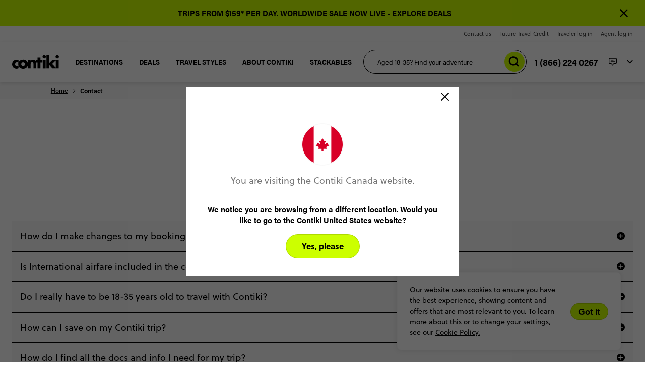

--- FILE ---
content_type: text/html; charset=utf-8
request_url: https://www.contiki.com/en-ca/contact
body_size: 29384
content:
<!DOCTYPE html>
<html lang="en-ca">

<head>
    <meta charset="utf-8" />
    <meta name="viewport" content="width=device-width, minimum-scale=1.0, initial-scale=1.0" />
    <meta name="google-site-verification" content="Q2DL33J96rNi7sod6pE28jL_gtstZwHyV8EvlB1YwYA" />
    

    <link data-chunk="organisms-ImageTileWithTextOverlay-ImageTileWithTextOverlay" rel="stylesheet" href="/assets/CH/static/css/reactMultiCarousel.6e5dc5cc.chunk.css">
<link data-chunk="pages-CommonContentPage-CommonContentPage" rel="stylesheet" href="/assets/CH/static/css/core-atoms.3254a3ce.chunk.css">
<link data-chunk="pages-CommonContentPage-CommonContentPage" rel="stylesheet" href="/assets/CH/static/css/core-molecules.fa24d9ac.chunk.css">
<link data-chunk="pages-CommonContentPage-CommonContentPage" rel="stylesheet" href="/assets/CH/static/css/9.94bd5273.chunk.css">
<link data-chunk="organisms-Header-Header" rel="stylesheet" href="/assets/CH/static/css/Header-Header.bd0f9956.chunk.css">
<link data-chunk="organisms-Notifications-Notifications" rel="stylesheet" href="/assets/CH/static/css/Notifications-Notifications.1ab92ce6.chunk.css">
<link data-chunk="Navbar-Navbar" rel="stylesheet" href="/assets/CH/static/css/5.e2d13b47.chunk.css">
<link data-chunk="Navbar-Navbar" rel="stylesheet" href="/assets/CH/static/css/11.d0a165f5.chunk.css">
<link data-chunk="Navbar-Navbar" rel="stylesheet" href="/assets/CH/static/css/LCW-LCWInlineForm.a566fca9.chunk.css">
<link data-chunk="Navbar-Navbar" rel="stylesheet" href="/assets/CH/static/css/Navbar-Navbar.bffebcc6.chunk.css">
<link data-chunk="Topbar-Topbar" rel="stylesheet" href="/assets/CH/static/css/Topbar-Topbar.fe9e056f.chunk.css">
<link media="print" onload="this.media='all'" data-chunk="organisms-Config-Config" rel="stylesheet" href="/assets/CH/static/css/Config-Config.b85813ab.chunk.css">
<link media="print" onload="this.media='all'" data-chunk="organisms-TopMessages-TopMessagesContainer" rel="stylesheet" href="/assets/CH/static/css/TopMessages-TopMessagesContainer.e9e2a2ed.chunk.css">
<link media="print" onload="this.media='all'" data-chunk="Search-Search" rel="stylesheet" href="/assets/CH/static/css/Search-Search.b181b352.chunk.css">
<link media="print" onload="this.media='all'" data-chunk="ChoicesContainer-ChoicesContainer" rel="stylesheet" href="/assets/CH/static/css/ChoicesContainer-ChoicesContainer.755f5d61.chunk.css">
<link media="print" onload="this.media='all'" data-chunk="PageBlock-PageBlock" rel="stylesheet" href="/assets/CH/static/css/PageBlock-PageBlock.503ee603.chunk.css">
<link media="print" onload="this.media='all'" data-chunk="organisms-TextComponent-TextComponent" rel="stylesheet" href="/assets/CH/static/css/TextComponent-TextComponent.c3c33f33.chunk.css">
<link media="print" onload="this.media='all'" data-chunk="organisms-ContikiFaq-Faq" rel="stylesheet" href="/assets/CH/static/css/ContikiFaq-Faq.cf940835.chunk.css">
<link media="print" onload="this.media='all'" data-chunk="organisms-ImageTileWithTextOverlay-ImageTileWithTextOverlay" rel="stylesheet" href="/assets/CH/static/css/organisms-ImageTileWithTextOverlay-ImageTileWithTextOverlay.68a0f62f.chunk.css">
<link media="print" onload="this.media='all'" data-chunk="organisms-ContentCards-ContentCards" rel="stylesheet" href="/assets/CH/static/css/ContentCards-ContentCards.99930c92.chunk.css">
<link media="print" onload="this.media='all'" data-chunk="organisms-BackToTop-BackToTop" rel="stylesheet" href="/assets/CH/static/css/BackToTop-BackToTop.e8009625.chunk.css">
<link media="print" onload="this.media='all'" data-chunk="organisms-Footer-Footer" rel="stylesheet" href="/assets/CH/static/css/Footer-Footer.b3928f51.chunk.css">
<link media="print" onload="this.media='all'" data-chunk="FooterEntired-FooterEntired" rel="stylesheet" href="/assets/CH/static/css/FooterEntired-FooterEntired.2023e31d.chunk.css">
<link media="print" onload="this.media='all'" data-chunk="layouts-Layout1" rel="stylesheet" href="/assets/CH/static/css/layouts-Layout1.dbb81673.chunk.css">
<link media="print" onload="this.media='all'" data-chunk="layouts-Layout1-Layout1" rel="stylesheet" href="/assets/CH/static/css/121.44125c23.chunk.css">
<link media="print" onload="this.media='all'" data-chunk="layouts-Layout1-Layout1" rel="stylesheet" href="/assets/CH/static/css/18.22b06fd3.chunk.css">
<link media="print" onload="this.media='all'" data-chunk="layouts-Layout1-Layout1" rel="stylesheet" href="/assets/CH/static/css/28.73722264.chunk.css">
<link media="print" onload="this.media='all'" data-chunk="layouts-Layout1-Layout1" rel="stylesheet" href="/assets/CH/static/css/31.a80132aa.chunk.css">
<link media="print" onload="this.media='all'" data-chunk="layouts-Layout1-Layout1" rel="stylesheet" href="/assets/CH/static/css/109.3a8a5982.chunk.css">
<link media="print" onload="this.media='all'" data-chunk="layouts-Layout1-Layout1" rel="stylesheet" href="/assets/CH/static/css/layouts-Layout1-Layout1.12134c29.chunk.css">
<link media="print" onload="this.media='all'" data-chunk="organisms-ModalComponent-ModalComponent" rel="stylesheet" href="/assets/CH/static/css/ModalComponent-ModalComponent.e70b3d49.chunk.css">
<link media="print" onload="this.media='all'" rel="preconnect" href="https://use.typekit.net">
<link media="print" onload="this.media='all'" rel="stylesheet" href="/assets/CH/static/css/fonts.css">
    

        <title>Contact Us | Get In Touch | Contiki CA</title>
            <link rel="canonical" href="https://www.contiki.com/en-ca/contact" />
            <link rel="shortcut icon" href="/media/3q5jrh30/contiki-avatar-logo-2022.png" type="image/x-icon" />
            <link rel="alternate" hreflang="en-BR" href="https://www.contiki.com/en-us/contact" />
            <link rel="alternate" hreflang="en-US" href="https://www.contiki.com/en-us/contact" />
            <link rel="alternate" hreflang="en-UM" href="https://www.contiki.com/en-us/contact" />
            <link rel="alternate" hreflang="en-GG" href="https://www.contiki.com/en-gb/contact" />
            <link rel="alternate" hreflang="en-IM" href="https://www.contiki.com/en-gb/contact" />
            <link rel="alternate" hreflang="en-JE" href="https://www.contiki.com/en-gb/contact" />
            <link rel="alternate" hreflang="en-GB" href="https://www.contiki.com/en-gb/contact" />
            <link rel="alternate" hreflang="en-CA" href="https://www.contiki.com/en-ca/contact" />
            <link rel="alternate" hreflang="en-AT" href="https://www.contiki.com/en-eu/contact" />
            <link rel="alternate" hreflang="en-BY" href="https://www.contiki.com/en-eu/contact" />
            <link rel="alternate" hreflang="en-BE" href="https://www.contiki.com/en-eu/contact" />
            <link rel="alternate" hreflang="en-BA" href="https://www.contiki.com/en-eu/contact" />
            <link rel="alternate" hreflang="en-BG" href="https://www.contiki.com/en-eu/contact" />
            <link rel="alternate" hreflang="en-HR" href="https://www.contiki.com/en-eu/contact" />
            <link rel="alternate" hreflang="en-CY" href="https://www.contiki.com/en-eu/contact" />
            <link rel="alternate" hreflang="en-CZ" href="https://www.contiki.com/en-eu/contact" />
            <link rel="alternate" hreflang="en-DK" href="https://www.contiki.com/en-eu/contact" />
            <link rel="alternate" hreflang="en-EE" href="https://www.contiki.com/en-eu/contact" />
            <link rel="alternate" hreflang="en-FI" href="https://www.contiki.com/en-eu/contact" />
            <link rel="alternate" hreflang="en-FR" href="https://www.contiki.com/en-eu/contact" />
            <link rel="alternate" hreflang="en-DE" href="https://www.contiki.com/en-eu/contact" />
            <link rel="alternate" hreflang="en-GI" href="https://www.contiki.com/en-eu/contact" />
            <link rel="alternate" hreflang="en-GR" href="https://www.contiki.com/en-eu/contact" />
            <link rel="alternate" hreflang="en-VA" href="https://www.contiki.com/en-eu/contact" />
            <link rel="alternate" hreflang="en-HU" href="https://www.contiki.com/en-eu/contact" />
            <link rel="alternate" hreflang="en-IS" href="https://www.contiki.com/en-eu/contact" />
            <link rel="alternate" hreflang="en-IE" href="https://www.contiki.com/en-eu/contact" />
            <link rel="alternate" hreflang="en-IT" href="https://www.contiki.com/en-eu/contact" />
            <link rel="alternate" hreflang="en-LV" href="https://www.contiki.com/en-eu/contact" />
            <link rel="alternate" hreflang="en-LI" href="https://www.contiki.com/en-eu/contact" />
            <link rel="alternate" hreflang="en-LT" href="https://www.contiki.com/en-eu/contact" />
            <link rel="alternate" hreflang="en-LU" href="https://www.contiki.com/en-eu/contact" />
            <link rel="alternate" hreflang="en-MK" href="https://www.contiki.com/en-eu/contact" />
            <link rel="alternate" hreflang="en-MT" href="https://www.contiki.com/en-eu/contact" />
            <link rel="alternate" hreflang="en-MD" href="https://www.contiki.com/en-eu/contact" />
            <link rel="alternate" hreflang="en-MC" href="https://www.contiki.com/en-eu/contact" />
            <link rel="alternate" hreflang="en-ME" href="https://www.contiki.com/en-eu/contact" />
            <link rel="alternate" hreflang="en-NL" href="https://www.contiki.com/en-eu/contact" />
            <link rel="alternate" hreflang="en-NO" href="https://www.contiki.com/en-eu/contact" />
            <link rel="alternate" hreflang="en-PL" href="https://www.contiki.com/en-eu/contact" />
            <link rel="alternate" hreflang="en-PT" href="https://www.contiki.com/en-eu/contact" />
            <link rel="alternate" hreflang="en-RO" href="https://www.contiki.com/en-eu/contact" />
            <link rel="alternate" hreflang="en-RS" href="https://www.contiki.com/en-eu/contact" />
            <link rel="alternate" hreflang="en-SK" href="https://www.contiki.com/en-eu/contact" />
            <link rel="alternate" hreflang="en-SI" href="https://www.contiki.com/en-eu/contact" />
            <link rel="alternate" hreflang="en-ES" href="https://www.contiki.com/en-eu/contact" />
            <link rel="alternate" hreflang="en-SE" href="https://www.contiki.com/en-eu/contact" />
            <link rel="alternate" hreflang="en-CH" href="https://www.contiki.com/en-eu/contact" />
            <link rel="alternate" hreflang="en-TR" href="https://www.contiki.com/en-eu/contact" />
            <link rel="alternate" hreflang="en-UA" href="https://www.contiki.com/en-eu/contact" />
            <link rel="alternate" hreflang="en-AU" href="https://www.contiki.com/en-au/contact" />
            <link rel="alternate" hreflang="en-NZ" href="https://www.contiki.com/en-nz/contact" />
            <link rel="alternate" hreflang="en-ZA" href="https://www.contiki.com/en-za/contact" />
            <link rel="alternate" hreflang="en-BH" href="https://www.contiki.com/en-sg/contact" />
            <link rel="alternate" hreflang="en-BD" href="https://www.contiki.com/en-sg/contact" />
            <link rel="alternate" hreflang="en-BN" href="https://www.contiki.com/en-sg/contact" />
            <link rel="alternate" hreflang="en-KH" href="https://www.contiki.com/en-sg/contact" />
            <link rel="alternate" hreflang="en-CN" href="https://www.contiki.com/en-sg/contact" />
            <link rel="alternate" hreflang="en-EG" href="https://www.contiki.com/en-sg/contact" />
            <link rel="alternate" hreflang="en-HK" href="https://www.contiki.com/en-sg/contact" />
            <link rel="alternate" hreflang="en-IN" href="https://www.contiki.com/en-sg/contact" />
            <link rel="alternate" hreflang="en-ID" href="https://www.contiki.com/en-sg/contact" />
            <link rel="alternate" hreflang="en-IL" href="https://www.contiki.com/en-sg/contact" />
            <link rel="alternate" hreflang="en-JP" href="https://www.contiki.com/en-sg/contact" />
            <link rel="alternate" hreflang="en-KP" href="https://www.contiki.com/en-sg/contact" />
            <link rel="alternate" hreflang="en-KR" href="https://www.contiki.com/en-sg/contact" />
            <link rel="alternate" hreflang="en-KW" href="https://www.contiki.com/en-sg/contact" />
            <link rel="alternate" hreflang="en-MY" href="https://www.contiki.com/en-sg/contact" />
            <link rel="alternate" hreflang="en-MV" href="https://www.contiki.com/en-sg/contact" />
            <link rel="alternate" hreflang="en-MM" href="https://www.contiki.com/en-sg/contact" />
            <link rel="alternate" hreflang="en-OM" href="https://www.contiki.com/en-sg/contact" />
            <link rel="alternate" hreflang="en-PK" href="https://www.contiki.com/en-sg/contact" />
            <link rel="alternate" hreflang="en-PH" href="https://www.contiki.com/en-sg/contact" />
            <link rel="alternate" hreflang="en-SA" href="https://www.contiki.com/en-sg/contact" />
            <link rel="alternate" hreflang="en-SG" href="https://www.contiki.com/en-sg/contact" />
            <link rel="alternate" hreflang="en-LK" href="https://www.contiki.com/en-sg/contact" />
            <link rel="alternate" hreflang="en-TW" href="https://www.contiki.com/en-sg/contact" />
            <link rel="alternate" hreflang="en-TH" href="https://www.contiki.com/en-sg/contact" />
            <link rel="alternate" hreflang="en-AE" href="https://www.contiki.com/en-sg/contact" />
            <link rel="alternate" hreflang="en-VN" href="https://www.contiki.com/en-sg/contact" />
            <link rel="alternate" hreflang="en" href="https://www.contiki.com/en-au/contact" />
            <link rel="alternate" hreflang="x-default" href="https://www.contiki.com/en-au/contact" />

<!-- CDF: No CSS dependencies were declared //-->
        <meta name="description" content="Drop us a line or get in touch with one of our specialist support teams to get help with your booking or find out more about our trips. 24/7 support." />
        <meta name="twitter:card" content="summary" />
        <meta name="twitter:title" content="Contact Us | Get In Touch | Contiki CA" />
        <meta name="twitter:description" content="Drop us a line or get in touch with one of our specialist support teams to get help with your booking or find out more about our trips. 24/7 support." />
        <meta property="og:url" content="https://www.contiki.com/en-ca/contact" />
        <meta property="og:type" content="article" />
        <meta property="og:title" content="Contact Us | Get In Touch | Contiki CA" />
        <meta property="og:description" content="Drop us a line or get in touch with one of our specialist support teams to get help with your booking or find out more about our trips. 24/7 support." />
        <meta name="robots" content="index, follow" />
        <!-- Google Tag Manager -->
        <!-- Google Tag Manager -->
        <script nonce="yuNlizVGvq9A+mYF84QHeWm8">
            (function(w,d,s,l,i){
                w[l]=w[l]||[];
                w[l].push({'gtm.start': new Date().getTime(),event:'gtm.js'});
                var f=d.getElementsByTagName(s)[0],
                    j=d.createElement(s),
                    dl=l!='dataLayer'?'&l='+l:'';
                j.async=true;
                j.src='https://www.googletagmanager.com/gtm.js?id=GTM-KWH2SBC' + dl;
                var n=d.querySelector('[nonce]');
                n && j.setAttribute('nonce',n.nonce||n.getAttribute('nonce'));
                f.parentNode.insertBefore(j,f);
            })(window,document,'script','dataLayer','GTM-KWH2SBC');
        </script>
        <!-- End Google Tag Manager -->
    <!-- DMPG DATA LAYER INITIALISATION -->
    <script nonce="yuNlizVGvq9A+mYF84QHeWm8">
    window.dmpgDl = window.dmpgDl || {};
    dmpgDl.events = [];
    dmpgDl.screen = {
        type: "contentPage"
    };
    dmpgDl.platform = {
        regional_domain_prefix: "en-ca",
        brand_name: "CH",
        selling_company_code: "CHCANS"
    };
    dmpgDl.user =
    {
        type: "customer"
    };
    </script>
    <!--  END DMPG DATA LAYER INITIALISATION -->


    
        <script id="Decagon" nonce="yuNlizVGvq9A+mYF84QHeWm8" src="https://decagon.ai/loaders/contiki_hidden.js"></script>

        <!-- Google Optimize + TM -->
    <!-- End Google Optimize + TM -->


    <script nonce="yuNlizVGvq9A+mYF84QHeWm8" src="https://cdn.optimizely.com/js/25489620052.js"></script>


            <!-- Application Insights -->
        <script type="text/javascript">
            !function (T, l, y) { var S = T.location, k = "script", D = "instrumentationKey", C = "ingestionendpoint", I = "disableExceptionTracking", E = "ai.device.", b = "toLowerCase", w = "crossOrigin", N = "POST", e = "appInsightsSDK", t = y.name || "appInsights"; (y.name || T[e]) && (T[e] = t); var n = T[t] || function (d) { var g = !1, f = !1, m = { initialize: !0, queue: [], sv: "5", version: 2, config: d }; function v(e, t) { var n = {}, a = "Browser"; return n[E + "id"] = a[b](), n[E + "type"] = a, n["ai.operation.name"] = S && S.pathname || "_unknown_", n["ai.internal.sdkVersion"] = "javascript:snippet_" + (m.sv || m.version), { time: function () { var e = new Date; function t(e) { var t = "" + e; return 1 === t.length && (t = "0" + t), t } return e.getUTCFullYear() + "-" + t(1 + e.getUTCMonth()) + "-" + t(e.getUTCDate()) + "T" + t(e.getUTCHours()) + ":" + t(e.getUTCMinutes()) + ":" + t(e.getUTCSeconds()) + "." + ((e.getUTCMilliseconds() / 1e3).toFixed(3) + "").slice(2, 5) + "Z" }(), iKey: e, name: "Microsoft.ApplicationInsights." + e.replace(/-/g, "") + "." + t, sampleRate: 100, tags: n, data: { baseData: { ver: 2 } } } } var h = d.url || y.src; if (h) { function a(e) { var t, n, a, i, r, o, s, c, u, p, l; g = !0, m.queue = [], f || (f = !0, t = h, s = function () { var e = {}, t = d.connectionString; if (t) for (var n = t.split(";"), a = 0; a < n.length; a++) { var i = n[a].split("="); 2 === i.length && (e[i[0][b]()] = i[1]) } if (!e[C]) { var r = e.endpointsuffix, o = r ? e.location : null; e[C] = "https://" + (o ? o + "." : "") + "dc." + (r || "services.visualstudio.com") } return e }(), c = s[D] || d[D] || "", u = s[C], p = u ? u + "/v2/track" : d.endpointUrl, (l = []).push((n = "SDK LOAD Failure: Failed to load Application Insights SDK script (See stack for details)", a = t, i = p, (o = (r = v(c, "Exception")).data).baseType = "ExceptionData", o.baseData.exceptions = [{ typeName: "SDKLoadFailed", message: n.replace(/\./g, "-"), hasFullStack: !1, stack: n + "\nSnippet failed to load [" + a + "] -- Telemetry is disabled\nHelp Link: https://go.microsoft.com/fwlink/?linkid=2128109\nHost: " + (S && S.pathname || "_unknown_") + "\nEndpoint: " + i, parsedStack: [] }], r)), l.push(function (e, t, n, a) { var i = v(c, "Message"), r = i.data; r.baseType = "MessageData"; var o = r.baseData; return o.message = 'AI (Internal): 99 message:"' + ("SDK LOAD Failure: Failed to load Application Insights SDK script (See stack for details) (" + n + ")").replace(/\"/g, "") + '"', o.properties = { endpoint: a }, i }(0, 0, t, p)), function (e, t) { if (JSON) { var n = T.fetch; if (n && !y.useXhr) n(t, { method: N, body: JSON.stringify(e), mode: "cors" }); else if (XMLHttpRequest) { var a = new XMLHttpRequest; a.open(N, t), a.setRequestHeader("Content-type", "application/json"), a.send(JSON.stringify(e)) } } }(l, p)) } function i(e, t) { f || setTimeout(function () { !t && m.core || a() }, 500) } var e = function () { var n = l.createElement(k); n.src = h; var e = y[w]; return !e && "" !== e || "undefined" == n[w] || (n[w] = e), n.onload = i, n.onerror = a, n.onreadystatechange = function (e, t) { "loaded" !== n.readyState && "complete" !== n.readyState || i(0, t) }, n }(); y.ld < 0 ? l.getElementsByTagName("head")[0].appendChild(e) : setTimeout(function () { l.getElementsByTagName(k)[0].parentNode.appendChild(e) }, y.ld || 0) } try { m.cookie = l.cookie } catch (p) { } function t(e) { for (; e.length;)!function (t) { m[t] = function () { var e = arguments; g || m.queue.push(function () { m[t].apply(m, e) }) } }(e.pop()) } var n = "track", r = "TrackPage", o = "TrackEvent"; t([n + "Event", n + "PageView", n + "Exception", n + "Trace", n + "DependencyData", n + "Metric", n + "PageViewPerformance", "start" + r, "stop" + r, "start" + o, "stop" + o, "addTelemetryInitializer", "setAuthenticatedUserContext", "clearAuthenticatedUserContext", "flush"]), m.SeverityLevel = { Verbose: 0, Information: 1, Warning: 2, Error: 3, Critical: 4 }; var s = (d.extensionConfig || {}).ApplicationInsightsAnalytics || {}; if (!0 !== d[I] && !0 !== s[I]) { var c = "onerror"; t(["_" + c]); var u = T[c]; T[c] = function (e, t, n, a, i) { var r = u && u(e, t, n, a, i); return !0 !== r && m["_" + c]({ message: e, url: t, lineNumber: n, columnNumber: a, error: i }), r }, d.autoExceptionInstrumented = !0 } return m }(y.cfg); function a() { y.onInit && y.onInit(n) } (T[t] = n).queue && 0 === n.queue.length ? (n.queue.push(a), n.trackPageView({})) : a() }(window, document, {
                src: "https://js.monitor.azure.com/scripts/b/ai.2.min.js", crossOrigin: "anonymous", cfg: { instrumentationKey: "e7432767-d152-42e0-b2d5-ecd517e4bf49" }
            });
        </script>
        <!-- End Application Insights -->


    

        <!-- Structured data -->
        <script type="application/ld+json">{"@context":"https://schema.org","@graph":[{"@type":"Organization","@id":"https://www.contiki.com/en-ca","name":"Contiki","description":"Contiki Holidays (Canada)","alternateName":"Contiki Holidays","url":"https://www.contiki.com/en-ca/contact","address":{"@type":"PostalAddress","name":"33 Kern Road","addressCountry":"Canada","addressLocality":"Toronto","addressRegion":"Ontario","postalCode":"M3B 1S9"},"areaServed":"Canada","contactPoint":{"@type":"ContactPoint","areaServed":"Canada","availableLanguage":"en-ca","contactType":"customer service","email":"sales@contiki.ca","telephone":"(416) 932-9377"},"email":"sales@contiki.ca","foundingDate":"1962-01-01","legalName":"Contiki Holidays","telephone":"(416) 932-9377"},{"@type":"WebSite","@id":"https://www.contiki.com/en-ca","name":"Contiki","alternateName":"Contiki en-ca","potentialAction":{"@type":"SearchAction","target":"https://www.contiki.com/en-ca/search?text={search_term_string}","query-input":"required name=search_term_string"},"url":"https://www.contiki.com/","hasPart":[{"@type":"WebPage","@id":"https://www.contiki.com/en-us#webpage","name":"Contiki en-us","url":"https://www.contiki.com/en-us","inLanguage":"en-us"},{"@type":"WebPage","@id":"https://www.contiki.com/en-gb#webpage","name":"Contiki en-gb","url":"https://www.contiki.com/en-gb","inLanguage":"en-gb"},{"@type":"WebPage","@id":"https://www.contiki.com/en-ca#webpage","name":"Contiki en-ca","url":"https://www.contiki.com/en-ca","inLanguage":"en-ca"},{"@type":"WebPage","@id":"https://www.contiki.com/en-eu#webpage","name":"Contiki en-eu","url":"https://www.contiki.com/en-eu","inLanguage":"en-eu"},{"@type":"WebPage","@id":"https://www.contiki.com/en-au#webpage","name":"Contiki en-au","url":"https://www.contiki.com/en-au","inLanguage":"en-au"},{"@type":"WebPage","@id":"https://www.contiki.com/en-nz#webpage","name":"Contiki en-nz","url":"https://www.contiki.com/en-nz","inLanguage":"en-nz"},{"@type":"WebPage","@id":"https://www.contiki.com/en-za#webpage","name":"Contiki en-za","url":"https://www.contiki.com/en-za","inLanguage":"en-za"},{"@type":"WebPage","@id":"https://www.contiki.com/en-sg#webpage","name":"Contiki en-sg","url":"https://www.contiki.com/en-sg","inLanguage":"en-sg"}],"inLanguage":"en-ca"}]}</script>
        <script type="application/ld+json">{"@context":"https://schema.org","@type":"BreadcrumbList","itemListElement":[{"@type":"ListItem","name":"Home","item":{"@type":"Thing","@id":"https://www.contiki.com/en-ca"},"position":1},{"@type":"ListItem","name":"Contact","item":{"@type":"Thing","@id":"https://www.contiki.com/en-ca/contact"},"position":2}]}</script>
        <script type="application/ld+json">{"@context":"https://schema.org","@type":"FAQPage","mainEntity":[{"@type":"Question","name":"How do I make changes to my booking?","acceptedAnswer":{"@type":"Answer","text":"\u003cp\u003eIf you need to change the departure date of your trip, room sharing option (or need to make any other changes to your booking), we can help. Just call us on the number below, reach out via the LiveChat option, or contact the travel agent you booked with. \u003c/p\u003e"}},{"@type":"Question","name":"Is International airfare included in the cost of a Contiki trip?","acceptedAnswer":{"@type":"Answer","text":"\u003cp\u003eFlights to/from your start/end destination are not included with the cost of your trip. You can add flights to your booking though – just give us a call to make it happen.\u003c/p\u003e"}},{"@type":"Question","name":"Do I really have to be 18-35 years old to travel with Contiki?","acceptedAnswer":{"@type":"Answer","text":"\u003cp\u003eYes, our trips are exclusive for travellers aged 18-35. This is because, although not every 18 to 35-year-old wants to travel in a group where everyone’s a similar age, plenty of them do – and that’s where we come in.\u003cbr /\u003eAge-restrictions allow us to tailor everything to YOU. From the areas we stay in, to the restaurants and shopping districts we visit, to active experiences, hotels and hostels and even the music we play on the coach. The all-round vibe of the trip is designed for people who are young and hungry for adventure. And it’s unique to Contiki.\u003c/p\u003e"}},{"@type":"Question","name":"How can I save on my Contiki trip?","acceptedAnswer":{"@type":"Answer","text":"\u003cp\u003eThere are multiple ways to score a sweet deal on your Contiki trip. Check out all the latest offers on \u003ca href=\u0022https://www.contiki.com/en-ca/deals\u0022 title=\u0022https://www.contiki.com/en-ca/deals\u0022\u003econtiki.com/deals\u003c/a\u003e, or speak to your local travel agent. \u003c/p\u003e"}},{"@type":"Question","name":"How do I find all the docs and info I need for my trip?","acceptedAnswer":{"@type":"Answer","text":"\u003cp\u003e\u003cspan\u003eHead to My Contiki Travel Portal - here you\u0027ll be able to create and complete your account, view your booking, itinerary and other useful docs all in one place. Visit the portal 30 days before you go to access the group chat and meet the other people on your trip!\u003c/span\u003e\u003c/p\u003e"}}]}</script>
    <!-- End Structured data -->


    

</head>

<body>
    

    
<div id="root"><div class="content-page"><div data-testid="notifications-container" class="notifications-container"></div><div id="top-messages" class="TopMessagesContainer_container__3PoTi"><div class="messages"></div></div><div class="headroom-wrapper"><div style="position:relative;top:0;left:0;right:0;z-index:11;-webkit-transform:translate3D(0, 0, 0);-ms-transform:translate3D(0, 0, 0);transform:translate3D(0, 0, 0)" class="headroom headroom--unfixed"><div class="custom-sticky-header"><div id="topbar" class="topbar" data-module-name="topbar" style="background:;color:;navigation-underline-colour:"><div class="topbar-wrapper"><div class="topbar__right-side"><div class="topbar__links"><a class="topbar__link text-link-s" style="--underline-color-hover:;color:" data-item-type="Navigation" data-item-name="general-link" data-testid="genericText" target="_self" href="/en-ca/contact" title="Contact us">Contact us</a><a class="topbar__link text-link-s" style="--underline-color-hover:;color:" data-item-type="Navigation" data-item-name="general-link" data-testid="genericText" target="_self" href="/en-ca/resources/ftc" title="Future Travel Credit">Future Travel Credit</a><a class="topbar__link text-link-s" style="--underline-color-hover:;color:" data-item-type="Navigation" data-item-name="general-link" data-testid="genericText" target="_blank" href="https://my.contiki.com/login" rel="noopener norefferer" title="Traveler log in">Traveler log in</a><a class="topbar__link text-link-s" style="--underline-color-hover:;color:" data-item-type="Navigation" data-item-name="general-link" data-testid="genericText" target="_self" href="https://agents.ttc.com/login" title="Agent log in">Agent log in</a></div></div></div></div><div id="navbar" class="navbar navbar__ch-active" style="background:;color:;navigation-underline-colour:"><div class="navbar-wrapper"><div class="navbar__links"><span class="icon-wrapper" data-item-type="General Interaction" data-item-name="open-main-menu"></span><a class="navbar__logo" href="/en-ca" target="_self"><picture class="image"><source srcSet="https://www.contiki.com/media/hvkhcawu/contiki-primary-logo-black.svg?center=0.5%2C0.5&amp;format=webp&amp;mode=crop&amp;width=400&amp;height=400&amp;quality=80" media="(max-width: 768px) and (-webkit-min-device-pixel-ratio: 2)"/><source srcSet="https://www.contiki.com/media/hvkhcawu/contiki-primary-logo-black.svg?center=0.5%2C0.5&amp;format=webp&amp;mode=crop&amp;width=200&amp;height=200&amp;quality=80" media="(max-width: 768px)"/><source srcSet="https://www.contiki.com/media/hvkhcawu/contiki-primary-logo-black.svg?center=0.5%2C0.5&amp;format=webp&amp;mode=crop&amp;width=1600&amp;height=400&amp;quality=80" media="(-webkit-min-device-pixel-ratio: 2)"/><img src="https://www.contiki.com/media/hvkhcawu/contiki-primary-logo-black.svg?center=0.5%2C0.5&amp;format=webp&amp;mode=crop&amp;width=800&amp;height=200&amp;quality=80" data-src="https://www.contiki.com/media/hvkhcawu/contiki-primary-logo-black.svg?center=0.5%2C0.5&amp;format=webp&amp;mode=crop&amp;width=800&amp;height=200&amp;quality=80" alt="image" class="" draggable="true"/></picture></a><div class="navbar__menu" data-module-name="main-menu"><div class="nav-item nav-item--default" style="--link-color:;--underline-color-hover:"><div class="nav-item__container" data-item-type="General Interaction" data-item-name="main-menu-item"><div class="nav-item__content-wrapper"><p class="nav-item__button-text text-label-s" data-testid="genericText" target="_self">DESTINATIONS</p><span class="icon-wrapper"></span></div></div></div><div class="nav-item nav-item--default" style="--link-color:;--underline-color-hover:"><div class="nav-item__container" data-item-type="General Interaction" data-item-name="main-menu-item"><div class="nav-item__content-wrapper"><p class="nav-item__button-text text-label-s" data-testid="genericText" target="_self">DEALS</p><span class="icon-wrapper"></span></div></div></div><div class="nav-item nav-item--default" style="--link-color:;--underline-color-hover:"><div class="nav-item__container" data-item-type="General Interaction" data-item-name="main-menu-item"><div class="nav-item__content-wrapper"><p class="nav-item__button-text text-label-s" data-testid="genericText" target="_self">TRAVEL STYLES</p><span class="icon-wrapper"></span></div></div></div><div class="nav-item nav-item--default" style="--link-color:;--underline-color-hover:"><div class="nav-item__container" data-item-type="General Interaction" data-item-name="main-menu-item"><div class="nav-item__content-wrapper"><p class="nav-item__button-text text-label-s" data-testid="genericText" target="_self">ABOUT CONTIKI</p><span class="icon-wrapper"></span></div></div></div><div class="nav-item nav-item--default" style="--link-color:;--underline-color-hover:"><div class="nav-item__container" data-item-type="General Interaction" data-item-name="main-menu-item"><div class="nav-item__content-wrapper"><p class="nav-item__button-text text-label-s" data-testid="genericText" target="_self">GET INSPIRED</p><span class="icon-wrapper"></span></div></div></div></div></div><div class="navbar__aside"><div class="search search__ch-active" data-testid="search"><form><input type="text" placeholder=" Aged 18-35? Find your adventure" data-testid="search-input" class="searchInput search-input text-paragraph-s" value="" data-item-type="Search" data-item-name="header-search-field" aria-label=" Aged 18-35? Find your adventure"/></form><span style="background:" class="icon-wrapper" data-item-type="Search" data-item-name="header-search-button"></span></div><div class="navbar-contact"><div class="navbar-contact__container"><div class="navbar-contact__wrapper"><div class="navbar-contact__content"><div class="navbar-contact__content_wrapper"><div class="navbar-contact__icon-wrapper"><div class="tooltip" data-testid="tooltip-trigger"><a target="_blank" rel="noreferrer noopener" class="navbar-contact__icon-link"><p class="navbar-contact__phone navbar-contact__phone--big-size text-label-l" data-item-type="Booking Interest" data-item-name="header-phone-number" data-testid="genericText">1 (866) 224 0267</p></a></div></div></div></div></div></div></div><div class="contact-us-dropdown"><div class="contact-us-dropdown__icons"><span class="icon-wrapper contact-us-dropdown__icon-container"></span><span class="icon-wrapper contact-us-dropdown__icon-container-chevron"></span></div></div></div></div><div style="display:none"><a href="/en-ca/deals/last-minute-deals">Last Minute Deals</a><a href="https://www.contiki.com/en-ca/deals/last-minute-deals/europe?destinations=Europe&amp;sortBy=3">Europe Last Minute Deals</a><a href="https://www.contiki.com/en-ca/deals/last-minute-deals/asia?destinations=Asia&amp;sortBy=3">Latin America Last Minute Deals</a><a href="/en-ca/deals">See All Travel Deals</a><a href="/en-ca/deals/ongoing-deals">Ongoing Deals</a><a href="/en-ca/travel-styles/new-trips">New Trips ✨</a><a href="/en-ca/travel-styles/national-park-tours">U.S. National Park Tours</a><a href="/en-ca/travel-styles/new-years-eve-tours">New Year&#x27;s Eve Trips</a><a href="https://www.contiki.com/en-ca/travel-styles/train-trips">Train Trips</a><a href="/en-ca/travel-styles/adventure">Adventure Trips</a><a href="/en-ca/travel-styles/island-hopping">Island Hopping</a><a href="https://www.contiki.com/en-ca/travel-styles/pride">Pride Trips 🏳️‍🌈</a><a href="https://www.contiki.com/en-ca/travel-styles/small-group">Small Group Tours</a><a href="/en-ca/about">About Us</a><a href="/en-ca/about/how-it-works#/content/content/edit/110095">How It Works</a><a href="/en-ca/about/trip-inclusions">What&#x27;s Included</a><a href="https://www.contiki.com/en-ca/reviews">Reviews</a><a href="/en-ca/resources/pay-over-time">Payment Plans</a><a href="/en-ca/about/meet-your-trip-team">Meet the Team</a><a href="/en-ca/about/accommodation">Our Accommodation</a><a href="https://www.contiki.com/en-ca/activity/referral-welcome">Refer a friend 👫</a><a href="/en-ca/resources/travel-gift-card">Travel gift card 🎁</a><a href="/en-ca/resources">Resources Hub</a><a href="/en-ca/where-to-travel">Travel By Month</a><a href="https://www.contiki.com/six-two/">six-two – Our Travel Magazine</a><a href="https://www.contiki.com/six-two/categories/the-travel-project">The Travel Project</a><a href="https://www.contiki.com/six-two/community/">Become a Community Writer</a><a href="/en-ca/brochures">Travel Brochures</a><a href="/en-ca/activity/worldwide-sale">Worldwide Sale</a><a href="/en-ca/activity/worldwide-sale/flash-sale">Flash Sale</a><a href="/en-ca/deals/last-minute-deals">Last Minute Deals</a><a href="/en-ca/travel-styles/solo-travel">Solo Travel</a><a href="/en-ca/travel-styles/world-tour">World Tour</a><a href="/en-ca/travel-styles/27-35">27-35</a><a href="https://www.contiki.com/en-ca/reviews">https://www.contiki.com/en-gb/reviews</a><a href="https://www.contiki.com/en-ca/about/make-travel-matter">https://www.contiki.com/en-gb/about/make-travel-matter</a><a href="https://www.contiki.com/en-ca/about/portfolio">https://www.contiki.com/en-gb/about/portfolio</a><a href="https://www.contiki.com/six-two/article/wellness-travel-destinations-2026/">https://www.contiki.com/six-two/article/wellness-travel-destinations-2026/</a><a href="https://www.contiki.com/six-two/article/wuthering-heights-filming-locations/">https://www.contiki.com/six-two/article/wuthering-heights-filming-locations/</a><a href="https://www.contiki.com/six-two/visited-countries-map/">https://www.contiki.com/six-two/visited-countries-map/</a></div></div></div></div></div><div class="subheader with-padding"><div class="subheader__breadcrumbs"><a class="breadcrumb breadcrumb--link text-link-xs" data-testid="genericText" href="/en-ca" title="Home">Home</a><span class="icon-wrapper"></span><p class="breadcrumb text-label-legend" data-testid="genericText">Contact</p></div></div><div class="component-wrapper component-wrapper__textcomponent component-padding-top component-padding-bottom" data-testid="page-block-textcomponent"><div class="text-component text-component__narrow with-padding" data-testid="text-component"><div class="text-component__narrow-content text-component__narrow-content-center"></div></div></div><div class="component-wrapper component-wrapper__faqcontiki component-padding-top component-padding-bottom with-padding" data-testid="page-block-faqcontiki" data-anchorid="1"><div class="contiki-faq"><div class="contiki-faq__wrapper"><div class="contiki-faq_content"><div id=""><div class="contiki-faq-header"><div></div><div class="contiki-faq__controls"></div></div><div class="contiki-faq__search-info"><p class="text-title-s" data-testid="genericText">Your search for &quot;&quot;</p><a class="contiki-faq__clear text-link-s" data-testid="genericText">clear search</a></div><div data-testid="contiki-faq-accordion" class="contiki-faq-accordion contiki-faq-accordion--last"><div name="faq-34668-0-0"><div data-testid="faq-accordion-item" class="contiki-faq-accordion__item"><div class="contiki-faq-accordion__title" data-item-type="General Interaction" data-item-name="faq-question"><h3 class="contiki-faq-accordion__title-text text-paragraph-m" data-testid="genericText">How do I make changes to my booking?</h3><span class="icon-wrapper"></span></div><p class="contiki-faq-accordion__desc rich-text text-paragraph-m" data-testid="genericText"><p>If you need to change the departure date of your trip, room sharing option (or need to make any other changes to your booking), we can help. Just call us on the number below, reach out via the LiveChat option, or contact the travel agent you booked with. </p></p></div></div><div name="faq-34668-0-1"><div data-testid="faq-accordion-item" class="contiki-faq-accordion__item"><div class="contiki-faq-accordion__title" data-item-type="General Interaction" data-item-name="faq-question"><h3 class="contiki-faq-accordion__title-text text-paragraph-m" data-testid="genericText">Is International airfare included in the cost of a Contiki trip?</h3><span class="icon-wrapper"></span></div><p class="contiki-faq-accordion__desc rich-text text-paragraph-m" data-testid="genericText"><p>Flights to/from your start/end destination are not included with the cost of your trip. You can add flights to your booking though – just give us a call to make it happen.</p></p></div></div><div name="faq-34668-0-2"><div data-testid="faq-accordion-item" class="contiki-faq-accordion__item"><div class="contiki-faq-accordion__title" data-item-type="General Interaction" data-item-name="faq-question"><h3 class="contiki-faq-accordion__title-text text-paragraph-m" data-testid="genericText">Do I really have to be 18-35 years old to travel with Contiki?</h3><span class="icon-wrapper"></span></div><p class="contiki-faq-accordion__desc rich-text text-paragraph-m" data-testid="genericText"><p>Yes, our trips are exclusive for travellers aged 18-35. This is because, although not every 18 to 35-year-old wants to travel in a group where everyone’s a similar age, plenty of them do – and that’s where we come in.<br />Age-restrictions allow us to tailor everything to YOU. From the areas we stay in, to the restaurants and shopping districts we visit, to active experiences, hotels and hostels and even the music we play on the coach. The all-round vibe of the trip is designed for people who are young and hungry for adventure. And it’s unique to Contiki.</p></p></div></div><div name="faq-34668-0-3"><div data-testid="faq-accordion-item" class="contiki-faq-accordion__item"><div class="contiki-faq-accordion__title" data-item-type="General Interaction" data-item-name="faq-question"><h3 class="contiki-faq-accordion__title-text text-paragraph-m" data-testid="genericText">How can I save on my Contiki trip?</h3><span class="icon-wrapper"></span></div><p class="contiki-faq-accordion__desc rich-text text-paragraph-m" data-testid="genericText"><p>There are multiple ways to score a sweet deal on your Contiki trip. Check out all the latest offers on <a href="https://www.contiki.com/en-ca/deals" title="https://www.contiki.com/en-ca/deals">contiki.com/deals</a>, or speak to your local travel agent. </p></p></div></div><div name="faq-34668-0-4"><div data-testid="faq-accordion-item" class="contiki-faq-accordion__item"><div class="contiki-faq-accordion__title" data-item-type="General Interaction" data-item-name="faq-question"><h3 class="contiki-faq-accordion__title-text text-paragraph-m" data-testid="genericText">How do I find all the docs and info I need for my trip?</h3><span class="icon-wrapper"></span></div><p class="contiki-faq-accordion__desc rich-text text-paragraph-m" data-testid="genericText"><p><span>Head to My Contiki Travel Portal - here you'll be able to create and complete your account, view your booking, itinerary and other useful docs all in one place. Visit the portal 30 days before you go to access the group chat and meet the other people on your trip!</span></p></p></div></div></div></div></div></div></div></div><div class="component-wrapper component-wrapper__imagetilesoverlay component-padding-top component-padding-bottom" data-testid="page-block-imagetilesoverlay" data-anchorid="2"><div class="image-tile"><div class="with-padding"><div class="image-tile-overlay-grid__rows"><div class="image-tile-overlay-grid__wrapper"><div class="image-tile-overlay-grid__container" style="min-height:350px"><div data-testid="image-tile-overlay-grid-content" class="image-tile-overlay-grid__content"><div data-testid="image-tile-text-row" class="image-tile-text-row image-tile-overlay-grid__row--1"><div data-testid="image-tile-empty-click" class=""></div></div><div data-testid="image-tile-text-row" class="image-tile-text-row image-tile-overlay-grid__row--1"><div data-testid="image-tile-text-row-element" class="image-tile-text-row__text-cell"><h2 class="image-tile-text-row__title rich-text text-h2-title-s" style="color:#000000" data-testid="genericText">Didn't find what you were looking for?</h2></div></div><div data-testid="image-tile-text-row" class="image-tile-text-row image-tile-overlay-grid__row--1"><div data-testid="image-tile-text-row-element" class="image-tile-text-row__text-cell"><p class="image-tile-text-row__subtitle rich-text text-subtitle-s" style="color:#000000" data-testid="genericText">Read more FAQs</p></div></div><div data-testid="image-tile-text-row" class="image-tile-text-row image-tile-overlay-grid__row--1"><div data-testid="image-tile-empty-click" class=""></div></div><div class="image-tile-buttons-row image-tile-overlay-grid__row--1"><div class="image-tile-buttons-row__wrapper"><a data-testid="btn" class="btn btn--L image-tile-buttons-row__button btn-pr btn--icon-Left" target="_self" href="/en-ca/faq" title="FIND OUT MORE"><p class="text-button-l" data-testid="genericText">FIND OUT MORE</p></a></div></div></div><div class="image-tile-overlay-grid__background" data-testid="image-tile-overlay-grid-background"><div data-testid="image-tile-background" class="image-tile-background image-tile-overlay-grid__row--1 image-tile-background--img-animation"><div data-testid="image-tile-background__content" class="image-tile-background__content" style="background:#f5ffcc;min-height:350px"></div></div></div></div></div></div></div></div></div><div class="component-wrapper component-wrapper__contentcards component-container" data-testid="page-block-contentcards" data-anchorid="3"><div class="content-cards content-cards--none with-padding" data-testid="content-cards" data-sal="fade" data-sal-duration="500" data-component="content-cards"><div class="content-cards__background__has-title content-cards__background__flex--none content-cards__background__no-icon content-cards__background" style="height:100%"></div><div class="content-cards-flex content-cards-flex--4"><div class="content-cards__card-box content-cards-flex__content content-cards__card-box--disabled"><a class="content-card content-card--clickable" title="Chat to us" data-sal="fade" data-sal-duration="250"><div class="card-icon"><div class="card-icon__box"><span data-testid="card-icon__icon" style="background-color:#000000" class="icon-wrapper card-icon__icon-box"></span></div></div><header data-testid="title-section" class="title-section title-section--aligned-center" style="--custom-button-colors:var(--link-default-color)"><h3 class="title-section__title text-h2-title-s" data-testid="genericText">Chat to us</h3><p class="title-section__description-text title-section--aligned-center rich-text text-paragraph-s" data-testid="genericText" id="title-section__description-textundefined"><p>Get instant replies via live chat</p></p></header></a></div><div class="content-cards__card-box content-cards-flex__content"><div class="content-card" data-sal="fade" data-sal-duration="250"><div class="card-icon"><div class="card-icon__box"><span data-testid="card-icon__icon" style="background-color:#000000" class="icon-wrapper card-icon__icon-box"></span></div></div><header data-testid="title-section" class="title-section title-section--aligned-center" style="--custom-button-colors:var(--link-default-color)"><h3 class="title-section__title text-h2-title-s" data-testid="genericText">Call us - it&#x27;s free</h3><p class="title-section__description-text title-section--aligned-center rich-text text-paragraph-s" data-testid="genericText" id="title-section__description-textundefined"><p><strong><a href="tel:1(866)244%200267">1(866)244 0267</a> <br />24/7 Support</strong></p></p></header></div></div><div class="content-cards__card-box content-cards-flex__content"><div class="content-card" data-sal="fade" data-sal-duration="250"><div class="card-icon"><div class="card-icon__box"><span data-testid="card-icon__icon" style="background-color:#000000" class="icon-wrapper card-icon__icon-box"></span></div></div><header data-testid="title-section" class="title-section title-section--aligned-center" style="--custom-button-colors:var(--link-default-color)"><h3 class="title-section__title text-h2-title-s" data-testid="genericText">Ask us on Facebook</h3><p class="title-section__description-text title-section--aligned-center rich-text text-paragraph-s" data-testid="genericText" id="title-section__description-textundefined"><p>Chat to an expert by sending us a message on Facebook</p>
<p><a rel="noopener" href="https://www.facebook.com/Contiki/" target="_blank" class="c-fb-contiki__link">facebook.com/contiki</a></p></p></header></div></div></div></div></div><div class="component-wrapper component-wrapper__form component-container with-padding" data-testid="page-block-form" data-anchorid="4"></div><div class="component-wrapper component-wrapper__imagetilesoverlay component-padding-top component-padding-bottom component-carousel-arrows" style="--custom-carousel-colors:#000000;--custom-button-colors:#000000" data-testid="page-block-imagetilesoverlay" data-anchorid="5"><div class="image-tile"><div class="with-padding"><div class="image-tile-overlay-grid__rows"><div class="image-tile-overlay-grid__wrapper"><div class="image-tile-overlay-grid__container" style="min-height:350px"><div data-testid="image-tile-overlay-grid-content" class="image-tile-overlay-grid__content"><div data-testid="image-tile-text-row" class="image-tile-text-row image-tile-overlay-grid__row--1"><div data-testid="image-tile-empty-click" class=""></div></div><div data-testid="image-tile-text-row" class="image-tile-text-row image-tile-overlay-grid__row--1"><div data-testid="image-tile-text-row-element" class="image-tile-text-row__text-cell"><h2 class="image-tile-text-row__title rich-text text-h2-title-s" style="color:#000000" data-testid="genericText">Need on-trip support?</h2></div></div><div data-testid="image-tile-text-row" class="image-tile-text-row image-tile-overlay-grid__row--1"><div data-testid="image-tile-text-row-element" class="image-tile-text-row__text-cell"><p class="image-tile-text-row__subtitle rich-text text-subtitle-s" style="color:#000000" data-testid="genericText">If something’s making you feel uneasy or unsure during your trip, our support team’s just a message away.</p></div></div><div data-testid="image-tile-text-row" class="image-tile-text-row image-tile-overlay-grid__row--1"><div data-testid="image-tile-empty-click" class=""></div></div><div class="image-tile-buttons-row image-tile-overlay-grid__row--1"><div class="image-tile-buttons-row__wrapper"><a data-testid="btn" class="btn btn--L image-tile-buttons-row__button btn-pr btn--icon-Left" target="_self" href="/en-ca/about/personal-security" title="GET IN TOUCH"><p class="text-button-l" data-testid="genericText">GET IN TOUCH</p></a></div></div></div><div class="image-tile-overlay-grid__background" data-testid="image-tile-overlay-grid-background"><div data-testid="image-tile-background" class="image-tile-background image-tile-overlay-grid__row--1 image-tile-background--img-animation"><div data-testid="image-tile-background__content" class="image-tile-background__content" style="background:#f5ffcc;min-height:350px"></div></div></div></div></div></div></div></div></div><div class="component-wrapper component-wrapper__backtotop component-container with-padding" data-testid="page-block-backtotop" data-anchorid="6"><div class="back-to-top"><span data-testid="back-to-top-icon" class="icon-wrapper"></span><p class="back-to-top__text text-paragraph-m" data-testid="genericText">Back To Top</p></div></div><div class="footer" data-module-name="footer" style="margin-bottom:0"><div class="top-footer with-padding"><div class="top-footer__content"><div class="footer__columns-wrapper"><div class="footer__column"><p class="footer__title footer__title--empty-link text-label-l" data-testid="genericText">About Contiki</p><ul><li data-testid="footer-column-link-about-us"><a data-testid="footer-link-about-us" class="btn btn--S footer__link btn-ter btn--icon-Left" target="_self" href="/en-ca/about" title="About Us" data-item-type="Navigation" data-item-name="general-link"><p class="text-paragraph-xs" data-testid="genericText">About Us</p></a></li><li data-testid="footer-column-link-six-two-our-travel-magazine"><a data-testid="footer-link-six-two-our-travel-magazine" class="btn btn--S footer__link btn-ter btn--icon-Left" target="_blank" href="https://www.contiki.com/six-two/" rel="noopener noreferrer" title="six-two: Our Travel Magazine" data-item-type="Navigation" data-item-name="general-link"><p class="text-paragraph-xs" data-testid="genericText">six-two: Our Travel Magazine</p></a></li><li data-testid="footer-column-link-reviews"><a data-testid="footer-link-reviews" class="btn btn--S footer__link btn-ter btn--icon-Left" target="_self" href="/en-ca/reviews" title="Reviews" data-item-type="Navigation" data-item-name="general-link"><p class="text-paragraph-xs" data-testid="genericText">Reviews</p></a></li><li data-testid="footer-column-link-personal-security"><a data-testid="footer-link-personal-security" class="btn btn--S footer__link btn-ter btn--icon-Left" target="_self" href="/en-ca/about/personal-security" title="Personal Security" data-item-type="Navigation" data-item-name="general-link"><p class="text-paragraph-xs" data-testid="genericText">Personal Security</p></a></li><li data-testid="footer-column-link-code-of-conduct"><a data-testid="footer-link-code-of-conduct" class="btn btn--S footer__link btn-ter btn--icon-Left" target="_self" href="/en-ca/about/code-of-conduct" title="Code of Conduct" data-item-type="Navigation" data-item-name="general-link"><p class="text-paragraph-xs" data-testid="genericText">Code of Conduct</p></a></li><li data-testid="footer-column-link-travel-destinations"><a data-testid="footer-link-travel-destinations" class="btn btn--S footer__link btn-ter btn--icon-Left" target="_self" href="/en-ca/destinations" title="Travel Destinations" data-item-type="Navigation" data-item-name="general-link"><p class="text-paragraph-xs" data-testid="genericText">Travel Destinations</p></a></li><li data-testid="footer-column-link-newsletter"><a data-testid="footer-link-newsletter" class="btn btn--S footer__link btn-ter btn--icon-Left" target="_self" href="/en-ca/newsletter" title="Newsletter" data-item-type="Navigation" data-item-name="general-link"><p class="text-paragraph-xs" data-testid="genericText">Newsletter</p></a></li><li data-testid="footer-column-link-our-awards"><a data-testid="footer-link-our-awards" class="btn btn--S footer__link btn-ter btn--icon-Left" target="_self" href="/en-ca/about/awards" title="Our Awards" data-item-type="Navigation" data-item-name="general-link"><p class="text-paragraph-xs" data-testid="genericText">Our Awards</p></a></li></ul></div><div class="footer__column"><p class="footer__title footer__title--empty-link text-label-l" data-testid="genericText">Help</p><ul><li data-testid="footer-column-link-general-fa-qs"><a data-testid="footer-link-general-fa-qs" class="btn btn--S footer__link btn-ter btn--icon-Left" target="_self" href="/en-ca/faq" title="General FAQs" data-item-type="Navigation" data-item-name="general-link"><p class="text-paragraph-xs" data-testid="genericText">General FAQs</p></a></li><li data-testid="footer-column-link-contact-us"><a data-testid="footer-link-contact-us" class="btn btn--S footer__link btn-ter btn--icon-Left" target="_self" href="/en-ca/contact" title="Contact Us" data-item-type="Navigation" data-item-name="general-link"><p class="text-paragraph-xs" data-testid="genericText">Contact Us</p></a></li><li data-testid="footer-column-link-request-a-quote"><a data-testid="footer-link-request-a-quote" class="btn btn--S footer__link btn-ter btn--icon-Left" target="_self" href="/en-ca/contact/request-a-quote" title="Request a Quote" data-item-type="Navigation" data-item-name="general-link"><p class="text-paragraph-xs" data-testid="genericText">Request a Quote</p></a></li><li data-testid="footer-column-link-sitemap"><a data-testid="footer-link-sitemap" class="btn btn--S footer__link btn-ter btn--icon-Left" target="_self" href="/en-ca/sitemap" title="Sitemap" data-item-type="Navigation" data-item-name="general-link"><p class="text-paragraph-xs" data-testid="genericText">Sitemap</p></a></li><li data-testid="footer-column-link-my-contiki"><a data-testid="footer-link-my-contiki" class="btn btn--S footer__link btn-ter btn--icon-Left" target="_self" href="/en-ca/my-contiki" title="My Contiki" data-item-type="Navigation" data-item-name="general-link"><p class="text-paragraph-xs" data-testid="genericText">My Contiki</p></a></li></ul></div><div class="footer__column"><p class="footer__title footer__title--empty-link text-label-l" data-testid="genericText">Resources</p><ul><li data-testid="footer-column-link-accessibility-statement"><a data-testid="footer-link-accessibility-statement" class="btn btn--S footer__link btn-ter btn--icon-Left" target="_self" href="/en-ca/resources/accessibility-statement" title="Accessibility Statement" data-item-type="Navigation" data-item-name="general-link"><p class="text-paragraph-xs" data-testid="genericText">Accessibility Statement</p></a></li><li data-testid="footer-column-link-become-an-affiliate"><a data-testid="footer-link-become-an-affiliate" class="btn btn--S footer__link btn-ter btn--icon-Left" target="_self" href="/en-ca/resources/affiliate" title="Become an Affiliate" data-item-type="Navigation" data-item-name="general-link"><p class="text-paragraph-xs" data-testid="genericText">Become an Affiliate</p></a></li><li data-testid="footer-column-link-brand-partnerships"><a data-testid="footer-link-brand-partnerships" class="btn btn--S footer__link btn-ter btn--icon-Left" target="_self" href="/en-ca/brand-partnerships" title="Brand Partnerships" data-item-type="Navigation" data-item-name="general-link"><p class="text-paragraph-xs" data-testid="genericText">Brand Partnerships</p></a></li><li data-testid="footer-column-link-careers"><a data-testid="footer-link-careers" class="btn btn--S footer__link btn-ter btn--icon-Left" target="_self" href="/en-ca/join-the-team" title="Careers" data-item-type="Navigation" data-item-name="general-link"><p class="text-paragraph-xs" data-testid="genericText">Careers</p></a></li><li data-testid="footer-column-link-contiki-shop"><a data-testid="footer-link-contiki-shop" class="btn btn--S footer__link btn-ter btn--icon-Left" target="_self" href="https://contiki.teemill.com/" title="Contiki Shop" data-item-type="Navigation" data-item-name="general-link"><p class="text-paragraph-xs" data-testid="genericText">Contiki Shop</p></a></li><li data-testid="footer-column-link-download-a-brochure"><a data-testid="footer-link-download-a-brochure" class="btn btn--S footer__link btn-ter btn--icon-Left" target="_self" href="/en-ca/brochures" title="Download a Brochure" data-item-type="Navigation" data-item-name="general-link"><p class="text-paragraph-xs" data-testid="genericText">Download a Brochure</p></a></li><li data-testid="footer-column-link-resources-hub"><a data-testid="footer-link-resources-hub" class="btn btn--S footer__link btn-ter btn--icon-Left" target="_self" href="/en-ca/resources" title="Resources Hub" data-item-type="Navigation" data-item-name="general-link"><p class="text-paragraph-xs" data-testid="genericText">Resources Hub</p></a></li><li data-testid="footer-column-link-groups"><a data-testid="footer-link-groups" class="btn btn--S footer__link btn-ter btn--icon-Left" target="_self" href="/en-ca/groups" title="Groups" data-item-type="Navigation" data-item-name="general-link"><p class="text-paragraph-xs" data-testid="genericText">Groups</p></a></li><li data-testid="footer-column-link-travel-updates"><a data-testid="footer-link-travel-updates" class="btn btn--S footer__link btn-ter btn--icon-Left" target="_self" href="/en-ca/resources/travel-update" title="Travel Updates" data-item-type="Navigation" data-item-name="general-link"><p class="text-paragraph-xs" data-testid="genericText">Travel Updates</p></a></li><li data-testid="footer-column-link-travel-insurance"><a data-testid="footer-link-travel-insurance" class="btn btn--S footer__link btn-ter btn--icon-Left" target="_blank" href="/en-ca/resources/travel-insurance" rel="noopener noreferrer" title="Travel Insurance" data-item-type="Navigation" data-item-name="general-link"><p class="text-paragraph-xs" data-testid="genericText">Travel Insurance</p></a></li><li data-testid="footer-column-link-press-room"><a data-testid="footer-link-press-room" class="btn btn--S footer__link btn-ter btn--icon-Left" target="_self" href="/en-ca/resources/press-room" title="Press Room" data-item-type="Navigation" data-item-name="general-link"><p class="text-paragraph-xs" data-testid="genericText">Press Room</p></a></li></ul></div></div><div class="top-footer__form"></div></div><div class="tertiary-links"><p class="tertiary-links__desc rich-text text-label-legend" data-testid="genericText"><p>All trip prices are in<span> </span><strong>CAD</strong><span> </span><strong>$</strong></p>
<p><a rel="noopener" href="https://ttc.com" target="_blank">Contiki is proudly part of The Travel Corporation portfolio of brands</a></p>
<p>^<span> <em data-stringify-type="italic">based on Ultimate European departing 2nd of June 2026 as of 5th November 2025</em></span></p></p></div></div><div class="main-footer-container--layoutundefined"><div class="main-footer with-padding"><div class="main-footer__language-switcher"></div><div class="main-footer__center-col"><div class="payment-icons"><div class="tooltip" data-testid="tooltip-trigger"><span data-testid="payment-icons__icon" class="icon-wrapper"></span></div><div class="tooltip" data-testid="tooltip-trigger"><span data-testid="payment-icons__icon" class="icon-wrapper"></span></div><div class="tooltip" data-testid="tooltip-trigger"><span data-testid="payment-icons__icon" class="icon-wrapper"></span></div><div class="tooltip" data-testid="tooltip-trigger"><span data-testid="payment-icons__icon" class="icon-wrapper"></span></div></div><p class="copyright rich-text text-label-legend" data-testid="genericText"><p style="text-align: center;"><span style="color: #000000;" data-darkreader-inline-color="">All trip prices are in CAD $ © Copyright 2025 Contiki. All Rights Reserved. MAKE TRAVEL MATTER® is a trademark of The TreadRight Foundation, registered in the U.S. and other countries and regions, and is being used under license. <br /></span></p></p></div><div class="main-footer__right-col"><div class="social-icons"><a href="https://www.instagram.com/contiki/?ref=bagde" target="_blank" rel="noreferrer noopener" title="https://www.instagram.com/contiki/?ref=bagde" class="social-icons__link"><span data-testid="social-icons__icon" class="icon-wrapper" data-item-type="Navigation" data-item-name="social-icon"></span></a><a href="https://www.tiktok.com/@contikitravel" target="_blank" rel="noreferrer noopener" title="https://www.tiktok.com/@contikitravel" class="social-icons__link"><span data-testid="social-icons__icon" class="icon-wrapper" data-item-type="Navigation" data-item-name="social-icon"></span></a><a href="https://www.youtube.com/user/contiki" target="_blank" rel="noreferrer noopener" title="https://www.youtube.com/user/contiki" class="social-icons__link"><span data-testid="social-icons__icon" class="icon-wrapper" data-item-type="Navigation" data-item-name="social-icon"></span></a><a href="https://www.facebook.com/Contiki/" target="_blank" rel="noreferrer noopener" title="https://www.facebook.com/Contiki/" class="social-icons__link"><span data-testid="social-icons__icon" class="icon-wrapper" data-item-type="Navigation" data-item-name="social-icon"></span></a></div><div class="sub-links"><a data-testid="btn" class="btn btn--L sub-links__link btn-ter btn--icon-Left" target="_self" href="/en-ca/resources/legalstuff" title="Legal Stuff" data-item-type="Navigation" data-item-name="general-link"><p class="text-link-xs" data-testid="genericText">Legal Stuff</p></a><a data-testid="btn" class="btn btn--L sub-links__link btn-ter btn--icon-Left" target="_self" href="/en-ca/resources/legalstuff" title="Privacy &amp; Cookie Policy" data-item-type="Navigation" data-item-name="general-link"><p class="text-link-xs" data-testid="genericText">Privacy &amp; Cookie Policy</p></a><a data-testid="btn" class="btn btn--L sub-links__link btn-ter btn--icon-Left" target="_self" href="/en-ca/sitemap" title="Sitemap" data-item-type="Navigation" data-item-name="general-link"><p class="text-link-xs" data-testid="genericText">Sitemap</p></a><a data-testid="btn" class="btn btn--L sub-links__link btn-ter btn--icon-Left" target="_self" href="/en-ca/resources/booking-conditions" title="Booking Conditions" data-item-type="Navigation" data-item-name="general-link"><p class="text-link-xs" data-testid="genericText">Booking Conditions</p></a></div></div></div></div><div class="bottom-bar-container--layoutundefined"><div class="bottom-bar with-padding"><a href="https://www.treadright.org/" target="_blank" rel="noreferrer noopener" title="The TreadRight Foundation"><picture class="image bottom-bar__image"><source data-sizes="auto" data-srcset="https://www.contiki.com/media/opwmano4/treadright-1.svg?center=0.5%2C0.5&amp;format=webp&amp;mode=crop&amp;width=600&amp;height=200&amp;quality=80" media="(max-width: 768px) and (-webkit-min-device-pixel-ratio: 2)"/><source data-sizes="auto" data-srcset="https://www.contiki.com/media/opwmano4/treadright-1.svg?center=0.5%2C0.5&amp;format=webp&amp;mode=crop&amp;width=300&amp;height=100&amp;quality=80" media="(max-width: 768px)"/><source data-sizes="auto" data-srcset="https://www.contiki.com/media/opwmano4/treadright-1.svg?center=0.5%2C0.5&amp;format=webp&amp;mode=crop&amp;width=600&amp;height=200&amp;quality=80" media="(-webkit-min-device-pixel-ratio: 2)"/><img data-src="https://www.contiki.com/media/opwmano4/treadright-1.svg?center=0.5%2C0.5&amp;format=webp&amp;mode=crop&amp;width=300&amp;height=100&amp;quality=80" alt="The TreadRight Foundation" class="lazyload" draggable="true"/></picture></a><a href="https://ttc.com/" target="_blank" rel="noreferrer noopener" title="The Travel Corporation"><picture class="image bottom-bar__image"><source data-sizes="auto" data-srcset="https://www.contiki.com/media/z0kkjtoj/ttc-core-logo-white-rgb.svg?center=0.5%2C0.5&amp;format=webp&amp;mode=crop&amp;width=600&amp;height=200&amp;quality=80" media="(max-width: 768px) and (-webkit-min-device-pixel-ratio: 2)"/><source data-sizes="auto" data-srcset="https://www.contiki.com/media/z0kkjtoj/ttc-core-logo-white-rgb.svg?center=0.5%2C0.5&amp;format=webp&amp;mode=crop&amp;width=300&amp;height=100&amp;quality=80" media="(max-width: 768px)"/><source data-sizes="auto" data-srcset="https://www.contiki.com/media/z0kkjtoj/ttc-core-logo-white-rgb.svg?center=0.5%2C0.5&amp;format=webp&amp;mode=crop&amp;width=600&amp;height=200&amp;quality=80" media="(-webkit-min-device-pixel-ratio: 2)"/><img data-src="https://www.contiki.com/media/z0kkjtoj/ttc-core-logo-white-rgb.svg?center=0.5%2C0.5&amp;format=webp&amp;mode=crop&amp;width=300&amp;height=100&amp;quality=80" alt="The Travel Corporation" class="lazyload" draggable="true"/></picture></a><a href="https://www.unwto.org/" target="_blank" rel="noreferrer noopener" title="The World Tourism Organization"><picture class="image bottom-bar__image"><source data-sizes="auto" data-srcset="https://www.contiki.com/media/h2qob34a/unwto-2.svg?center=0.5%2C0.5&amp;format=webp&amp;mode=crop&amp;width=600&amp;height=200&amp;quality=80" media="(max-width: 768px) and (-webkit-min-device-pixel-ratio: 2)"/><source data-sizes="auto" data-srcset="https://www.contiki.com/media/h2qob34a/unwto-2.svg?center=0.5%2C0.5&amp;format=webp&amp;mode=crop&amp;width=300&amp;height=100&amp;quality=80" media="(max-width: 768px)"/><source data-sizes="auto" data-srcset="https://www.contiki.com/media/h2qob34a/unwto-2.svg?center=0.5%2C0.5&amp;format=webp&amp;mode=crop&amp;width=600&amp;height=200&amp;quality=80" media="(-webkit-min-device-pixel-ratio: 2)"/><img data-src="https://www.contiki.com/media/h2qob34a/unwto-2.svg?center=0.5%2C0.5&amp;format=webp&amp;mode=crop&amp;width=300&amp;height=100&amp;quality=80" alt="The World Tourism Organization" class="lazyload" draggable="true"/></picture></a><picture class="image bottom-bar__image"><source data-sizes="auto" data-srcset="https://www.contiki.com/media/ijlcn43e/platinum-trusted-service-award-2025-whiteout-landscape-1.svg?center=0.5%2C0.5&amp;format=webp&amp;mode=crop&amp;width=600&amp;height=200&amp;quality=80" media="(max-width: 768px) and (-webkit-min-device-pixel-ratio: 2)"/><source data-sizes="auto" data-srcset="https://www.contiki.com/media/ijlcn43e/platinum-trusted-service-award-2025-whiteout-landscape-1.svg?center=0.5%2C0.5&amp;format=webp&amp;mode=crop&amp;width=300&amp;height=100&amp;quality=80" media="(max-width: 768px)"/><source data-sizes="auto" data-srcset="https://www.contiki.com/media/ijlcn43e/platinum-trusted-service-award-2025-whiteout-landscape-1.svg?center=0.5%2C0.5&amp;format=webp&amp;mode=crop&amp;width=600&amp;height=200&amp;quality=80" media="(-webkit-min-device-pixel-ratio: 2)"/><img data-src="https://www.contiki.com/media/ijlcn43e/platinum-trusted-service-award-2025-whiteout-landscape-1.svg?center=0.5%2C0.5&amp;format=webp&amp;mode=crop&amp;width=300&amp;height=100&amp;quality=80" alt="" class="lazyload" draggable="true"/></picture><a href="http://www.tico.ca/" target="_blank" rel="noreferrer noopener" title="Travel Industry Council of Ontario"><picture class="image bottom-bar__image"><source data-sizes="auto" data-srcset="https://www.contiki.com/media/5axm1m0t/tico-copy.svg?center=0.5%2C0.5&amp;format=webp&amp;mode=crop&amp;width=600&amp;height=200&amp;quality=80" media="(max-width: 768px) and (-webkit-min-device-pixel-ratio: 2)"/><source data-sizes="auto" data-srcset="https://www.contiki.com/media/5axm1m0t/tico-copy.svg?center=0.5%2C0.5&amp;format=webp&amp;mode=crop&amp;width=300&amp;height=100&amp;quality=80" media="(max-width: 768px)"/><source data-sizes="auto" data-srcset="https://www.contiki.com/media/5axm1m0t/tico-copy.svg?center=0.5%2C0.5&amp;format=webp&amp;mode=crop&amp;width=600&amp;height=200&amp;quality=80" media="(-webkit-min-device-pixel-ratio: 2)"/><img data-src="https://www.contiki.com/media/5axm1m0t/tico-copy.svg?center=0.5%2C0.5&amp;format=webp&amp;mode=crop&amp;width=300&amp;height=100&amp;quality=80" alt="Travel Industry Council of Ontario" class="lazyload" draggable="true"/></picture></a></div></div></div></div><div id="hydrate" data-payload="{&quot;data&quot;:{&quot;config&quot;:{&quot;environment&quot;:&quot;PRODUCTION-U8P-FG-I-03AEF31990B27F8FA&quot;,&quot;brandCode&quot;:&quot;CH&quot;,&quot;isTAP&quot;:false,&quot;smoothScrollSpeed&quot;:0,&quot;brandPageFixedWidth&quot;:false,&quot;headerFooterWidthLimit&quot;:false,&quot;experimentSettings&quot;:[],&quot;highDPI&quot;:true},&quot;formConfig&quot;:{&quot;api&quot;:&quot;https://lcw.prod.travcorpservices.com/js/ttc-leads-widget-vanilla.min.js?v=OLVbRzQn4b7cXH5V2BYu6-fP1JYZgBkSB060CT64R10&quot;,&quot;siteKey&quot;:&quot;po1&quot;,&quot;brandName&quot;:&quot;Contiki&quot;,&quot;region&quot;:&quot;en-ca&quot;,&quot;sellingCompanyCode&quot;:&quot;CHCANS&quot;,&quot;showLCWFlags&quot;:true,&quot;visitorCountryCode&quot;:&quot;US&quot;,&quot;forms&quot;:[{&quot;modalOff&quot;:false,&quot;modalWaitTime&quot;:60,&quot;modalTopBarTitle&quot;:&quot;&quot;,&quot;modalCloseButtonLabel&quot;:&quot;Close&quot;,&quot;formButton&quot;:{&quot;linkRepresentation&quot;:{&quot;linkVariant&quot;:4,&quot;isInverted&quot;:false,&quot;text&quot;:&quot;SUBSCRIBE&quot;,&quot;size&quot;:2},&quot;target&quot;:&quot;_self&quot;},&quot;alternatinveFormLook&quot;:true,&quot;id&quot;:&quot;be31bb9a-2475-4132-beb5-12cb3ac466b2&quot;,&quot;requestType&quot;:&quot;newsletter&quot;,&quot;subtitle&quot;:&quot;&quot;,&quot;title&quot;:&quot;WORLDWIDE SALE IS ON NOW&quot;,&quot;desc&quot;:&quot;&lt;p&gt;Save up to $1,106* on iconic global trips now. Join our mailing list for your chance to WIN a free trip^ and get alerts on all the best deals and flash sale drops.&lt;/p&gt;&quot;,&quot;h1TagTextElement&quot;:3,&quot;footer&quot;:&quot;&lt;p&gt;Want to be updated on the latest Contiki news, deals and trips? Plus, we&#x27;ll send you a promo code to save on your next adventure! You can unsubscribe at any time. &lt;a rel=\&quot;noopener\&quot; href=\&quot;/en-ca/activity/newsletter-offer-terms\&quot; target=\&quot;_blank\&quot; title=\&quot;Newsletter Offer Terms\&quot;&gt;See terms&lt;/a&gt;.&lt;/p&gt;&quot;,&quot;privacyPolicy&quot;:&quot;&lt;p class=\&quot;p1\&quot;&gt;By checking this box, you accept the Contiki &lt;a rel=\&quot;noopener\&quot; href=\&quot;/en-ca/resources/legalstuff\&quot; target=\&quot;_blank\&quot; title=\&quot;Privacy Policy\&quot;&gt;Privacy Policy&lt;/a&gt;&lt;/p&gt;\n&lt;p class=\&quot;p2\&quot;&gt; &lt;/p&gt;&quot;,&quot;responseTitle&quot;:&quot;&quot;,&quot;responseSubTitle&quot;:&quot;THANKS, YOU&#x27;RE NOW SUBSCRIBED&quot;,&quot;responseDescription&quot;:&quot;&quot;,&quot;responseFooter&quot;:&quot;&quot;,&quot;enableAdditionalBrandNewsletter&quot;:false,&quot;additionalBrandNewsletterText&quot;:&quot;&quot;,&quot;additionalBrand&quot;:&quot;&quot;,&quot;cookiePolicyLink&quot;:{&quot;text&quot;:&quot;Cookie Policy&quot;,&quot;url&quot;:&quot;/en-ca/resources/legalstuff#cookie-policy&quot;,&quot;target&quot;:&quot;_blank&quot;},&quot;privacyPolicyLink&quot;:{&quot;text&quot;:&quot;Privacy Policy&quot;,&quot;url&quot;:&quot;/en-ca/resources/legalstuff#privacy-policy&quot;,&quot;target&quot;:&quot;_blank&quot;},&quot;enableCountries&quot;:false,&quot;countries&quot;:[],&quot;campaignName&quot;:&quot;&quot;},{&quot;modalTopBarTitle&quot;:&quot;&quot;,&quot;modalCloseButtonLabel&quot;:&quot;Close&quot;,&quot;id&quot;:&quot;fc2f7060-f6ce-42d9-8ef3-1680b4b3bde4&quot;,&quot;requestType&quot;:&quot;contact&quot;,&quot;subtitle&quot;:&quot;Still not sorted?&quot;,&quot;title&quot;:&quot;Drop us a line below and we&#x27;ll reach out to you&quot;,&quot;desc&quot;:&quot;&quot;,&quot;enableCountries&quot;:false,&quot;countries&quot;:[],&quot;newsletterSubscribeChecked&quot;:false,&quot;newsletterText&quot;:&quot;&lt;p&gt;Keep me updated on the latest Contiki news, deals and latest trips. You can unsubscribe at any time.&lt;/p&gt;&quot;,&quot;privacyPolicy&quot;:&quot;&quot;,&quot;responseTitle&quot;:&quot;Message Sent&quot;,&quot;responseSubTitle&quot;:&quot;&quot;,&quot;responseDescription&quot;:&quot;&quot;,&quot;responseFooter&quot;:&quot;&quot;,&quot;campaignName&quot;:&quot;&quot;,&quot;h1TagTextElement&quot;:0,&quot;additionalMessageBoxPlaceholder&quot;:&quot;&quot;},{&quot;modalTopBarTitle&quot;:&quot;&quot;,&quot;modalCloseButtonLabel&quot;:&quot;Close&quot;,&quot;id&quot;:&quot;236ab0b4-54d8-49fb-8ae7-3eae916d5311&quot;,&quot;requestType&quot;:&quot;quote&quot;,&quot;subtitle&quot;:&quot;&quot;,&quot;title&quot;:&quot;&quot;,&quot;desc&quot;:&quot;&quot;,&quot;footer&quot;:&quot;&lt;p&gt;Please note that unless you have requested to stay updated, the information you&#x27;ve provided here will be used for this request only.&lt;/p&gt;&quot;,&quot;enableCountries&quot;:false,&quot;countries&quot;:[&quot;United Kingdom&quot;],&quot;newsletterSubscribeChecked&quot;:false,&quot;newsletterText&quot;:&quot;&lt;p&gt;Keep me updated on the latest Contiki news, deals and latest trips&lt;/p&gt;&quot;,&quot;privacyPolicy&quot;:&quot;&quot;,&quot;legalCopy&quot;:&quot;&quot;,&quot;cookiePolicyLink&quot;:{&quot;text&quot;:&quot;Cookie Policy&quot;,&quot;url&quot;:&quot;/en-ca/resources/legalstuff#cookie-policy&quot;,&quot;target&quot;:&quot;_blank&quot;},&quot;privacyPolicyLink&quot;:{&quot;text&quot;:&quot;Privacy Policy&quot;,&quot;url&quot;:&quot;/en-ca/resources/legalstuff#privacy-policy&quot;,&quot;target&quot;:&quot;_blank&quot;},&quot;responseTitle&quot;:&quot;THANKS, WE&#x27;VE GOT YOUR ENQUIRY!&quot;,&quot;responseSubTitle&quot;:&quot;&quot;,&quot;responseDescription&quot;:&quot;&lt;p&gt;One of our travel experts will take a look and be in touch as quickly as possible on your preferred communication method&lt;/p&gt;&quot;,&quot;responseFooter&quot;:&quot;&quot;,&quot;departureDates&quot;:[{&quot;value&quot;:&quot;2026-01-01&quot;,&quot;label&quot;:&quot;January 2026&quot;},{&quot;value&quot;:&quot;2026-02-01&quot;,&quot;label&quot;:&quot;February 2026&quot;},{&quot;value&quot;:&quot;2026-03-01&quot;,&quot;label&quot;:&quot;March 2026&quot;},{&quot;value&quot;:&quot;2026-04-01&quot;,&quot;label&quot;:&quot;April 2026&quot;},{&quot;value&quot;:&quot;2026-05-01&quot;,&quot;label&quot;:&quot;May 2026&quot;},{&quot;value&quot;:&quot;2026-06-01&quot;,&quot;label&quot;:&quot;June 2026&quot;},{&quot;value&quot;:&quot;2026-07-01&quot;,&quot;label&quot;:&quot;July 2026&quot;},{&quot;value&quot;:&quot;2026-08-01&quot;,&quot;label&quot;:&quot;August 2026&quot;},{&quot;value&quot;:&quot;2026-09-01&quot;,&quot;label&quot;:&quot;September 2026&quot;},{&quot;value&quot;:&quot;2026-10-01&quot;,&quot;label&quot;:&quot;October 2026&quot;},{&quot;value&quot;:&quot;2026-11-01&quot;,&quot;label&quot;:&quot;November 2026&quot;},{&quot;value&quot;:&quot;2026-12-01&quot;,&quot;label&quot;:&quot;December 2026&quot;},{&quot;value&quot;:&quot;2027-01-01&quot;,&quot;label&quot;:&quot;January 2027&quot;},{&quot;value&quot;:&quot;2027-02-01&quot;,&quot;label&quot;:&quot;February 2027&quot;},{&quot;value&quot;:&quot;2027-03-01&quot;,&quot;label&quot;:&quot;March 2027&quot;},{&quot;value&quot;:&quot;2027-04-01&quot;,&quot;label&quot;:&quot;April 2027&quot;},{&quot;value&quot;:&quot;2027-05-01&quot;,&quot;label&quot;:&quot;May 2027&quot;},{&quot;value&quot;:&quot;2027-06-01&quot;,&quot;label&quot;:&quot;June 2027&quot;},{&quot;value&quot;:&quot;2027-07-01&quot;,&quot;label&quot;:&quot;July 2027&quot;},{&quot;value&quot;:&quot;2027-08-01&quot;,&quot;label&quot;:&quot;August 2027&quot;},{&quot;value&quot;:&quot;2027-09-01&quot;,&quot;label&quot;:&quot;September 2027&quot;},{&quot;value&quot;:&quot;2027-10-01&quot;,&quot;label&quot;:&quot;October 2027&quot;},{&quot;value&quot;:&quot;2027-11-01&quot;,&quot;label&quot;:&quot;November 2027&quot;},{&quot;value&quot;:&quot;2027-12-01&quot;,&quot;label&quot;:&quot;December 2027&quot;}],&quot;campaignName&quot;:&quot;&quot;,&quot;h1TagTextElement&quot;:0,&quot;additionalMessageBoxPlaceholder&quot;:&quot;&quot;},{&quot;id&quot;:&quot;cf5bf2c7-c92f-47f6-b8e7-afff79552e82&quot;,&quot;requestType&quot;:&quot;brochure&quot;,&quot;subtitle&quot;:&quot;&quot;,&quot;title&quot;:&quot;Order your printed brochure&quot;,&quot;desc&quot;:&quot;&lt;p&gt;Please note that the information you provide will be used solely for the purpose of this request.&lt;/p&gt;&quot;,&quot;footer&quot;:&quot;&quot;,&quot;newsletterSubscribeChecked&quot;:false,&quot;newsletterText&quot;:&quot;&lt;p&gt;Would you like to receive the latest news and special offers by email?&lt;/p&gt;&quot;,&quot;privacyPolicy&quot;:&quot;&lt;p&gt;By checking this box, you accept the Contiki &lt;a href=\&quot;/en-ca/resources/legalstuff\&quot; title=\&quot;LegalStuff\&quot;&gt;privacy policy&lt;/a&gt;&lt;/p&gt;&quot;,&quot;privacyPolicyLink&quot;:{&quot;text&quot;:&quot;Privacy Policy&quot;,&quot;url&quot;:&quot;/en-ca/resources/legalstuff&quot;,&quot;target&quot;:&quot;_blank&quot;},&quot;responseTitle&quot;:&quot;YOUR BROCHURE REQUEST HAS BEEN RECEIVED&quot;,&quot;responseSubTitle&quot;:&quot;&quot;,&quot;responseDescription&quot;:&quot;&lt;p&gt;You&#x27;re one step closer to finding your dream vacation! Thank you for ordering a Contiki brochure. We can confirm that your request has been received and processed. Your brochure(s) will arrive in the post within the next 7-10 days.&lt;/p&gt;&quot;,&quot;responseFooter&quot;:&quot;&quot;,&quot;modalTopBarTitle&quot;:&quot;Request a Brochure&quot;,&quot;modalCloseButtonLabel&quot;:&quot;Close&quot;,&quot;enableCountries&quot;:false,&quot;countries&quot;:[&quot;Canada&quot;],&quot;campaignName&quot;:&quot;&quot;,&quot;h1TagTextElement&quot;:0},{&quot;id&quot;:&quot;16320e62-fae2-44f4-b452-d41abe56a56d&quot;,&quot;requestType&quot;:&quot;virtualbrochure&quot;,&quot;subtitle&quot;:&quot;&quot;,&quot;title&quot;:&quot;Submit Details&quot;,&quot;desc&quot;:&quot;&lt;p&gt;Ready to explore the world with us? Just pop in your details below to get access to our awesome travel magazine.&lt;/p&gt;&quot;,&quot;enableCountries&quot;:false,&quot;countries&quot;:[],&quot;privacyPolicy&quot;:&quot;&lt;div class=\&quot;c-form__compliant-notice\&quot;&gt;By checking this box, you accept the Contiki &lt;a rel=\&quot;noopener\&quot; href=\&quot;/en-ca/resources/legalstuff\&quot; target=\&quot;_blank\&quot; title=\&quot;LegalStuff\&quot; data-track-type=\&quot;EL\&quot;&gt;Privacy Policy&lt;/a&gt;&lt;/div&gt;&quot;,&quot;responseTitle&quot;:&quot;Your download will begin shortly.&quot;,&quot;responseSubTitle&quot;:&quot;&quot;,&quot;responseDescription&quot;:&quot;&quot;,&quot;modalTopBarTitle&quot;:&quot;Request a Brochure&quot;,&quot;modalCloseButtonLabel&quot;:&quot;Close&quot;,&quot;campaignName&quot;:&quot;&quot;,&quot;newsletterSubscribeChecked&quot;:false,&quot;newsletterText&quot;:&quot;&quot;,&quot;h1TagTextElement&quot;:0},{&quot;id&quot;:&quot;0a7c04e0-0b3a-41f2-93f8-fd0a93412e93&quot;,&quot;requestType&quot;:&quot;tourquote&quot;,&quot;enableCountries&quot;:false,&quot;countries&quot;:[],&quot;newsletterSubscribeChecked&quot;:false,&quot;newsletterText&quot;:&quot;&lt;p&gt;Keep me updated on the latest Contiki news, deals and latest trips&lt;/p&gt;&quot;,&quot;privacyPolicy&quot;:&quot;&lt;p&gt;Please confirm you have read and accept the Contiki &lt;a rel=\&quot;noopener\&quot; href=\&quot;/en-ca/resources/legalstuff\&quot; target=\&quot;_blank\&quot; title=\&quot;LegalStuff\&quot;&gt;Privacy Policy&lt;/a&gt;*&lt;/p&gt;&quot;,&quot;legalCopy&quot;:&quot;&quot;,&quot;cookiePolicyLink&quot;:{&quot;text&quot;:&quot;Cookie Policy&quot;,&quot;url&quot;:&quot;/en-ca/resources/legalstuff#cookie-policy&quot;,&quot;target&quot;:&quot;_blank&quot;},&quot;privacyPolicyLink&quot;:{&quot;text&quot;:&quot;Privacy Policy&quot;,&quot;url&quot;:&quot;/en-ca/resources/legalstuff#privacy-policy&quot;,&quot;target&quot;:&quot;_blank&quot;},&quot;responseTitle&quot;:&quot;Thanks!&quot;,&quot;responseSubTitle&quot;:&quot;One of our travel experts will take a look and be in touch as quickly as possible on your preferred communication method&quot;,&quot;responseDescription&quot;:&quot;&quot;,&quot;responseFooter&quot;:&quot;&quot;,&quot;footer&quot;:&quot;&quot;,&quot;campaignName&quot;:&quot;&quot;,&quot;groupSizeOptions&quot;:[],&quot;additionalMessageBoxPlaceholder&quot;:&quot;&quot;,&quot;departureAirportLabel&quot;:&quot;&quot;,&quot;noOfPassengersLabel&quot;:&quot;&quot;,&quot;includeAirQuoteLabel&quot;:&quot;&quot;,&quot;modalTopBarTitle&quot;:&quot;REQUEST MORE INFO&quot;,&quot;modalCloseButtonLabel&quot;:&quot;Close&quot;},{&quot;id&quot;:&quot;4af51eb7-d9bc-4350-9380-e53a548e6120&quot;,&quot;requestType&quot;:&quot;phone&quot;,&quot;subtitle&quot;:&quot;&quot;,&quot;title&quot;:&quot;&quot;,&quot;desc&quot;:&quot;&lt;p&gt;You’ll need to &lt;strong&gt;speak to our team&lt;/strong&gt; to reserve a place on this trip.&lt;br /&gt;&lt;br /&gt;Call us 24/7 on &lt;strong&gt;866-224-0267&lt;/strong&gt; or if you’d prefer, you can &lt;strong&gt;submit an enquiry&lt;/strong&gt; using the form below.&lt;/p&gt;&quot;,&quot;newsletterSubscribeChecked&quot;:false,&quot;newsletterText&quot;:&quot;&lt;p&gt;Keep me updated on the latest Contiki news, deals and latest trips. You can unsubscribe at any time&lt;/p&gt;&quot;,&quot;privacyPolicy&quot;:&quot;&quot;,&quot;legalCopy&quot;:&quot;&lt;p&gt;Please note that unless you have requested to stay updated, the information you&#x27;ve provided here will be used for this request only.&lt;/p&gt;&quot;,&quot;cookiePolicyLink&quot;:{&quot;text&quot;:&quot;Cookie Policy&quot;,&quot;url&quot;:&quot;/en-ca/resources/legalstuff#cookie-policy&quot;,&quot;target&quot;:&quot;_blank&quot;},&quot;privacyPolicyLink&quot;:{&quot;text&quot;:&quot;Privacy Policy&quot;,&quot;url&quot;:&quot;/en-ca/resources/legalstuff#privacy-policy&quot;,&quot;target&quot;:&quot;_blank&quot;},&quot;responseTitle&quot;:&quot;THANK YOU MESSAGE&quot;,&quot;responseSubTitle&quot;:&quot;Thank you for filling in the form.&quot;,&quot;responseDescription&quot;:&quot;&quot;,&quot;responseFooter&quot;:&quot;&quot;,&quot;responseIcon&quot;:&quot;ttcs-experience-tick-thin&quot;,&quot;modalTopBarTitle&quot;:&quot;BOOK BY PHONE&quot;,&quot;modalCloseButtonLabel&quot;:&quot;Close&quot;,&quot;campaignName&quot;:&quot;&quot;,&quot;h1TagTextElement&quot;:0},{&quot;id&quot;:&quot;28bd391a-13ce-4f57-820d-b03a192ef858&quot;,&quot;requestType&quot;:&quot;waitlist&quot;,&quot;subtitle&quot;:&quot;FIND OUT FIRST&quot;,&quot;title&quot;:&quot;&quot;,&quot;desc&quot;:&quot;&lt;p&gt;Found your perfect trip? Fill out the form below and we’ll make sure you’re the first to know when a new departure is added.&lt;/p&gt;&quot;,&quot;newsletterSubscribeChecked&quot;:false,&quot;newsletterText&quot;:&quot;&lt;p&gt;Keep me updated with Contiki’s latest releases, offers and other news.&lt;/p&gt;&quot;,&quot;privacyPolicy&quot;:&quot;&quot;,&quot;legalCopy&quot;:&quot;&quot;,&quot;cookiePolicyLink&quot;:{&quot;text&quot;:&quot;LegalStuff&quot;,&quot;url&quot;:&quot;/en-ca/resources/legalstuff&quot;,&quot;target&quot;:&quot;_self&quot;},&quot;responseTitle&quot;:&quot;Thanks!&quot;,&quot;responseSubTitle&quot;:&quot;&quot;,&quot;responseDescription&quot;:&quot;&lt;p&gt;Your message has been sent. A member of our awesome team will be in touch soon.&lt;/p&gt;&quot;,&quot;responseFooter&quot;:&quot;&quot;,&quot;modalTopBarTitle&quot;:&quot;&quot;,&quot;modalCloseButtonLabel&quot;:&quot;Close&quot;,&quot;campaignName&quot;:&quot;&quot;,&quot;h1TagTextElement&quot;:2,&quot;additionalMessageBoxPlaceholder&quot;:&quot;&quot;},{&quot;id&quot;:&quot;db98ab12-9b42-4ea0-8818-ccd9ba967782&quot;,&quot;requestType&quot;:&quot;referralsAdvocate&quot;,&quot;campaignName&quot;:&quot;Referral Advocate&quot;,&quot;h1TagTextElement&quot;:2,&quot;cookiePolicyLink&quot;:{&quot;text&quot;:&quot;Cookie Policy&quot;,&quot;url&quot;:&quot;/en-ca/resources/legalstuff&quot;,&quot;target&quot;:&quot;_self&quot;},&quot;privacyPolicyLink&quot;:{&quot;text&quot;:&quot;Privacy Policy&quot;,&quot;url&quot;:&quot;/en-ca/resources/legalstuff&quot;,&quot;target&quot;:&quot;_self&quot;},&quot;responseTitle&quot;:&quot;&quot;,&quot;responseSubTitle&quot;:&quot;&quot;,&quot;responseDescription&quot;:&quot;&quot;,&quot;responseFooter&quot;:&quot;&quot;,&quot;title&quot;:&quot;Let&#x27;s get started!&quot;,&quot;subtitle&quot;:&quot;Please enter your details to start referring&quot;,&quot;desc&quot;:&quot;&quot;,&quot;errorMessage&quot;:&quot;&lt;p&gt;&lt;strong&gt;Advocate details not found.&lt;/strong&gt;&lt;/p&gt;\n&lt;p&gt;We cannot validate you as a past guest. Please check the details you have entered. If you still need assistance, please contact our Support Center.&lt;/p&gt;&quot;,&quot;hideShareByLink&quot;:false,&quot;hideShareByEmail&quot;:false,&quot;referralPrefixText&quot;:&quot;Referral&quot;,&quot;maxReferralsAmount&quot;:20,&quot;hideSingleReferralText&quot;:false,&quot;hidePersonalMessageInput&quot;:false,&quot;agencyName&quot;:&quot;&quot;,&quot;personalMessagePlaceholder&quot;:&quot;&quot;},{&quot;id&quot;:&quot;88075f54-05f5-4bc3-8771-df3af189c6f2&quot;,&quot;requestType&quot;:&quot;referral&quot;,&quot;campaignName&quot;:&quot;Referral Request Link&quot;,&quot;h1TagTextElement&quot;:2,&quot;cookiePolicyLink&quot;:{&quot;text&quot;:&quot;Cookie Policy&quot;,&quot;url&quot;:&quot;/en-ca/resources/legalstuff&quot;,&quot;target&quot;:&quot;_self&quot;},&quot;privacyPolicyLink&quot;:{&quot;text&quot;:&quot;Privacy Policy&quot;,&quot;url&quot;:&quot;/en-ca/resources/legalstuff&quot;,&quot;target&quot;:&quot;_self&quot;},&quot;responseTitle&quot;:&quot;Woohoo, you&#x27;re all set!&quot;,&quot;responseSubTitle&quot;:&quot;Keep an eye on your inbox! You&#x27;ll receive an email within 24 hours.&quot;,&quot;responseDescription&quot;:&quot;&quot;,&quot;responseFooter&quot;:&quot;&quot;,&quot;title&quot;:&quot;Enter your details and we&#x27;ll email you your savings code!&quot;,&quot;subtitle&quot;:&quot;&quot;,&quot;desc&quot;:&quot;&quot;,&quot;hideShareByLink&quot;:true,&quot;hideShareByEmail&quot;:false,&quot;shareByEmailTabTitle&quot;:&quot;Share by Email&quot;,&quot;shareByLinkTabTitle&quot;:&quot;&quot;,&quot;copyLinkLabel&quot;:&quot;COPY LINK&quot;,&quot;linkCopiedText&quot;:&quot;&quot;,&quot;shareByLinkTitle&quot;:&quot;&quot;,&quot;shareByLinkSubtitle&quot;:&quot;&quot;,&quot;referralPrefixText&quot;:&quot;&quot;,&quot;maxReferralsAmount&quot;:1,&quot;hideSingleReferralText&quot;:true,&quot;hidePersonalMessageInput&quot;:true,&quot;agencyName&quot;:&quot;&quot;,&quot;personalMessagePlaceholder&quot;:&quot;&quot;},{&quot;id&quot;:&quot;1d2286d9-5f3f-445a-8989-f529fb08800b&quot;,&quot;requestType&quot;:&quot;referral&quot;,&quot;campaignName&quot;:&quot;Referral Request Link CAA&quot;,&quot;h1TagTextElement&quot;:2,&quot;cookiePolicyLink&quot;:{&quot;text&quot;:&quot;Cookie Policy&quot;,&quot;url&quot;:&quot;/en-ca/resources/legalstuff&quot;,&quot;target&quot;:&quot;_self&quot;},&quot;privacyPolicyLink&quot;:{&quot;text&quot;:&quot;Privacy Policy&quot;,&quot;url&quot;:&quot;/en-ca/resources/legalstuff&quot;,&quot;target&quot;:&quot;_self&quot;},&quot;responseTitle&quot;:&quot;Woohoo, you&#x27;re all set!&quot;,&quot;responseSubTitle&quot;:&quot;Keep an eye on your inbox! You&#x27;ll receive an email within 24 hours.&quot;,&quot;responseDescription&quot;:&quot;&quot;,&quot;responseFooter&quot;:&quot;&quot;,&quot;title&quot;:&quot;Enter your details and we&#x27;ll email you your savings code!&quot;,&quot;subtitle&quot;:&quot;&quot;,&quot;desc&quot;:&quot;&quot;,&quot;hideShareByLink&quot;:true,&quot;hideShareByEmail&quot;:false,&quot;shareByEmailTabTitle&quot;:&quot;Share by Email&quot;,&quot;shareByLinkTabTitle&quot;:&quot;&quot;,&quot;copyLinkLabel&quot;:&quot;COPY LINK&quot;,&quot;linkCopiedText&quot;:&quot;&quot;,&quot;shareByLinkTitle&quot;:&quot;&quot;,&quot;shareByLinkSubtitle&quot;:&quot;&quot;,&quot;referralPrefixText&quot;:&quot;&quot;,&quot;maxReferralsAmount&quot;:1,&quot;hideSingleReferralText&quot;:true,&quot;hidePersonalMessageInput&quot;:true,&quot;agencyName&quot;:&quot;CAA&quot;,&quot;personalMessagePlaceholder&quot;:&quot;&quot;},{&quot;id&quot;:&quot;f1f6ab66-dc42-4832-8a7a-99d0eacbdedb&quot;,&quot;requestType&quot;:&quot;referral&quot;,&quot;campaignName&quot;:&quot;Referral Request&quot;,&quot;h1TagTextElement&quot;:0,&quot;cookiePolicyLink&quot;:{&quot;text&quot;:&quot;Cookie Policy&quot;,&quot;url&quot;:&quot;/en-ca/resources/legalstuff&quot;,&quot;target&quot;:&quot;_self&quot;},&quot;privacyPolicyLink&quot;:{&quot;text&quot;:&quot;Privacy Policy&quot;,&quot;url&quot;:&quot;/en-ca/resources/legalstuff&quot;,&quot;target&quot;:&quot;_self&quot;},&quot;responseTitle&quot;:&quot;Woohoo, you’re all set.&quot;,&quot;responseSubTitle&quot;:&quot;The person you referred should get an email within 24 hours.&quot;,&quot;responseDescription&quot;:&quot;&quot;,&quot;responseFooter&quot;:&quot;&quot;,&quot;title&quot;:&quot;Send a referral&quot;,&quot;subtitle&quot;:&quot;&quot;,&quot;desc&quot;:&quot;&quot;,&quot;hideShareByLink&quot;:false,&quot;hideShareByEmail&quot;:false,&quot;shareByEmailTabTitle&quot;:&quot;Share by Email&quot;,&quot;shareByLinkTabTitle&quot;:&quot;Share by Link&quot;,&quot;copyLinkLabel&quot;:&quot;COPY LINK&quot;,&quot;linkCopiedText&quot;:&quot;Link copied to clipboard!&quot;,&quot;shareByLinkUrl&quot;:{&quot;text&quot;:&quot;Referral Link&quot;,&quot;url&quot;:&quot;/en-ca/activity/referral-link&quot;,&quot;target&quot;:&quot;_self&quot;},&quot;shareByLinkTitle&quot;:&quot;Copy the link below and share it with your friends for a special discount!&quot;,&quot;shareByLinkSubtitle&quot;:&quot;&quot;,&quot;referralPrefixText&quot;:&quot;Referral&quot;,&quot;maxReferralsAmount&quot;:20,&quot;hideSingleReferralText&quot;:false,&quot;hidePersonalMessageInput&quot;:true,&quot;agencyName&quot;:&quot;&quot;,&quot;personalMessagePlaceholder&quot;:&quot;&quot;},{&quot;id&quot;:&quot;28600e40-efc5-4888-8987-009d09d0fae5&quot;,&quot;requestType&quot;:&quot;referral&quot;,&quot;campaignName&quot;:&quot;Referral Request CAA&quot;,&quot;h1TagTextElement&quot;:0,&quot;cookiePolicyLink&quot;:{&quot;text&quot;:&quot;Cookie Policy&quot;,&quot;url&quot;:&quot;/en-ca/resources/legalstuff&quot;,&quot;target&quot;:&quot;_self&quot;},&quot;privacyPolicyLink&quot;:{&quot;text&quot;:&quot;Privacy Policy&quot;,&quot;url&quot;:&quot;/en-ca/resources/legalstuff&quot;,&quot;target&quot;:&quot;_self&quot;},&quot;responseTitle&quot;:&quot;Woohoo, you&#x27;re all set!&quot;,&quot;responseSubTitle&quot;:&quot;The person you referred should get an email within 24 hours.&quot;,&quot;responseDescription&quot;:&quot;&quot;,&quot;responseFooter&quot;:&quot;&quot;,&quot;title&quot;:&quot;Send a referral&quot;,&quot;subtitle&quot;:&quot;&quot;,&quot;desc&quot;:&quot;&quot;,&quot;hideShareByLink&quot;:false,&quot;hideShareByEmail&quot;:false,&quot;shareByEmailTabTitle&quot;:&quot;Share by Email&quot;,&quot;shareByLinkTabTitle&quot;:&quot;Share by Link&quot;,&quot;copyLinkLabel&quot;:&quot;COPY LINK&quot;,&quot;linkCopiedText&quot;:&quot;Link copied to clipboard!&quot;,&quot;shareByLinkUrl&quot;:{&quot;text&quot;:&quot;Referral Link CAA&quot;,&quot;url&quot;:&quot;/en-ca/activity/referral-link-caa&quot;,&quot;target&quot;:&quot;_self&quot;},&quot;shareByLinkTitle&quot;:&quot;Copy the link below and share it with your friends for a special discount!&quot;,&quot;shareByLinkSubtitle&quot;:&quot;&quot;,&quot;referralPrefixText&quot;:&quot;Referral&quot;,&quot;maxReferralsAmount&quot;:20,&quot;hideSingleReferralText&quot;:false,&quot;hidePersonalMessageInput&quot;:true,&quot;agencyName&quot;:&quot;CAA&quot;,&quot;personalMessagePlaceholder&quot;:&quot;&quot;},{&quot;id&quot;:&quot;530c5ba1-a994-453d-a4a1-fd2fa7f276ed&quot;,&quot;requestType&quot;:&quot;competition&quot;,&quot;subtitle&quot;:&quot;&quot;,&quot;title&quot;:&quot;Enrol now for a legendary education at Contiki University.&quot;,&quot;desc&quot;:&quot;&quot;,&quot;footer&quot;:&quot;&quot;,&quot;newsletterSubscribeChecked&quot;:false,&quot;newsletterText&quot;:&quot;&lt;p&gt;I agree to subscribe to the Contiki newsletter and keep updated on the latest Contiki news.&lt;/p&gt;&quot;,&quot;privacyPolicy&quot;:&quot;&quot;,&quot;responseTitle&quot;:&quot;Thank you for your submission!&quot;,&quot;responseSubTitle&quot;:&quot;&quot;,&quot;responseDescription&quot;:&quot;&lt;p&gt;Congratulations, you&#x27;ve been selected into (the very prestigious, very real) Contiki University. Now it&#x27;s time to choose your legendary course below ↓&lt;/p&gt;&quot;,&quot;responseFooter&quot;:&quot;&quot;,&quot;campaignName&quot;:&quot;Contiki_University&quot;,&quot;competitionPartner&quot;:&quot;Contiki_University&quot;,&quot;competitionEndDate&quot;:&quot;2031-04-10T12:00:00&quot;,&quot;h1TagTextElement&quot;:2,&quot;maxQuestions&quot;:0,&quot;pleaseAnswerTheFollowingQuestions&quot;:&quot;&quot;,&quot;questions&quot;:[],&quot;occupationEnabled&quot;:false,&quot;occupationMandatory&quot;:false,&quot;occupationList&quot;:[],&quot;uploadMediaEnabled&quot;:false,&quot;uploadMediaMandatory&quot;:false,&quot;countryEnabled&quot;:false,&quot;countryMandatory&quot;:false,&quot;countryList&quot;:[],&quot;postCodeEnabled&quot;:false,&quot;postCodeMandatory&quot;:false,&quot;phoneNumberEnabled&quot;:false,&quot;phoneNumberMandatory&quot;:false,&quot;dateOfBirthEnabled&quot;:false,&quot;dateOfBirthMandatory&quot;:false},{&quot;id&quot;:&quot;b7dc50bc-757e-4595-8a5d-acd5dcfb1be2&quot;,&quot;requestType&quot;:&quot;competition&quot;,&quot;subtitle&quot;:&quot;&quot;,&quot;title&quot;:&quot;Enter for your chance to win a FREE Contiki trip*&quot;,&quot;desc&quot;:&quot;&quot;,&quot;footer&quot;:&quot;&quot;,&quot;newsletterSubscribeChecked&quot;:false,&quot;newsletterText&quot;:&quot;&quot;,&quot;privacyPolicy&quot;:&quot;&quot;,&quot;privacyPolicyLink&quot;:{&quot;text&quot;:&quot;Privacy Policy&quot;,&quot;url&quot;:&quot;https://www.contiki.com/en-ca/resources/legalstuff&quot;,&quot;target&quot;:&quot;_self&quot;},&quot;responseTitle&quot;:&quot;Thanks for your entry!&quot;,&quot;responseSubTitle&quot;:&quot;Winner will be announced before the end of September.&quot;,&quot;responseDescription&quot;:&quot;&quot;,&quot;responseFooter&quot;:&quot;&quot;,&quot;campaignName&quot;:&quot;EU 2025 COMPETITION&quot;,&quot;competitionPartner&quot;:&quot;EU 2025 COMPETITION&quot;,&quot;competitionEndDate&quot;:&quot;2024-09-20T12:00:00&quot;,&quot;h1TagTextElement&quot;:0,&quot;maxQuestions&quot;:0,&quot;pleaseAnswerTheFollowingQuestions&quot;:&quot;&quot;,&quot;questions&quot;:[],&quot;occupationEnabled&quot;:false,&quot;occupationMandatory&quot;:false,&quot;occupationList&quot;:[],&quot;uploadMediaEnabled&quot;:false,&quot;uploadMediaMandatory&quot;:false,&quot;countryEnabled&quot;:false,&quot;countryMandatory&quot;:false,&quot;countryList&quot;:[],&quot;postCodeEnabled&quot;:false,&quot;postCodeMandatory&quot;:false,&quot;phoneNumberEnabled&quot;:false,&quot;phoneNumberMandatory&quot;:false,&quot;dateOfBirthEnabled&quot;:false,&quot;dateOfBirthMandatory&quot;:false},{&quot;id&quot;:&quot;bc382a0b-d240-499c-83be-2db7e44910df&quot;,&quot;requestType&quot;:&quot;competition&quot;,&quot;subtitle&quot;:&quot;&quot;,&quot;title&quot;:&quot;Sign up to get first dibs on our best Black Friday trip deals&quot;,&quot;desc&quot;:&quot;&quot;,&quot;footer&quot;:&quot;&quot;,&quot;newsletterSubscribeChecked&quot;:false,&quot;newsletterText&quot;:&quot;&quot;,&quot;privacyPolicy&quot;:&quot;&quot;,&quot;cookiePolicyLink&quot;:{&quot;text&quot;:&quot;LegalStuff&quot;,&quot;url&quot;:&quot;/en-ca/resources/legalstuff&quot;,&quot;target&quot;:&quot;_self&quot;},&quot;responseTitle&quot;:&quot;Success!&quot;,&quot;responseSubTitle&quot;:&quot;You’re officially in. We’ll let you know when your early access is available – just keep checking your inbox.&quot;,&quot;responseDescription&quot;:&quot;&quot;,&quot;responseFooter&quot;:&quot;&quot;,&quot;campaignName&quot;:&quot;CA CYBER&quot;,&quot;competitionPartner&quot;:&quot;CYBER 2025&quot;,&quot;competitionEndDate&quot;:&quot;2025-12-31T12:00:00&quot;,&quot;h1TagTextElement&quot;:0,&quot;maxQuestions&quot;:0,&quot;pleaseAnswerTheFollowingQuestions&quot;:&quot;&quot;,&quot;questions&quot;:[],&quot;occupationEnabled&quot;:false,&quot;occupationMandatory&quot;:false,&quot;occupationList&quot;:[],&quot;uploadMediaEnabled&quot;:false,&quot;uploadMediaMandatory&quot;:false,&quot;countryEnabled&quot;:false,&quot;countryMandatory&quot;:false,&quot;countryList&quot;:[],&quot;postCodeEnabled&quot;:false,&quot;postCodeMandatory&quot;:false,&quot;phoneNumberEnabled&quot;:false,&quot;phoneNumberMandatory&quot;:false,&quot;dateOfBirthEnabled&quot;:false,&quot;dateOfBirthMandatory&quot;:false},{&quot;id&quot;:&quot;31e8aeb0-c63f-4b95-b1af-5f5809154117&quot;,&quot;requestType&quot;:&quot;competition&quot;,&quot;subtitle&quot;:&quot;&quot;,&quot;title&quot;:&quot;&quot;,&quot;desc&quot;:&quot;&quot;,&quot;footer&quot;:&quot;&quot;,&quot;newsletterSubscribeChecked&quot;:false,&quot;newsletterText&quot;:&quot;&quot;,&quot;privacyPolicy&quot;:&quot;&quot;,&quot;cookiePolicyLink&quot;:{&quot;text&quot;:&quot;Cookie Policy&quot;,&quot;url&quot;:&quot;https://www.contiki.com/en-ca/resources/legalstuff#cookie-policy&quot;,&quot;target&quot;:&quot;_self&quot;},&quot;privacyPolicyLink&quot;:{&quot;text&quot;:&quot;Privacy Policy&quot;,&quot;url&quot;:&quot;https://www.contiki.com/en-ca/resources/legalstuff#privacy-policy&quot;,&quot;target&quot;:&quot;_self&quot;},&quot;responseTitle&quot;:&quot;Thanks for registering!&quot;,&quot;responseSubTitle&quot;:&quot;&quot;,&quot;responseDescription&quot;:&quot;&quot;,&quot;responseFooter&quot;:&quot;&quot;,&quot;campaignName&quot;:&quot;SOBER CURIOUS&quot;,&quot;competitionPartner&quot;:&quot;Contiki: Sober Curious&quot;,&quot;competitionEndDate&quot;:&quot;2055-09-08T12:00:00&quot;,&quot;h1TagTextElement&quot;:0,&quot;maxQuestions&quot;:0,&quot;pleaseAnswerTheFollowingQuestions&quot;:&quot;&quot;,&quot;questions&quot;:[],&quot;occupationEnabled&quot;:false,&quot;occupationMandatory&quot;:false,&quot;occupationList&quot;:[],&quot;uploadMediaEnabled&quot;:false,&quot;uploadMediaMandatory&quot;:false,&quot;countryEnabled&quot;:false,&quot;countryMandatory&quot;:false,&quot;countryList&quot;:[],&quot;postCodeEnabled&quot;:false,&quot;postCodeMandatory&quot;:false,&quot;phoneNumberEnabled&quot;:false,&quot;phoneNumberMandatory&quot;:false,&quot;dateOfBirthEnabled&quot;:false,&quot;dateOfBirthMandatory&quot;:false},{&quot;id&quot;:&quot;aefaa518-90cb-47ed-ad6f-1f6531d18211&quot;,&quot;requestType&quot;:&quot;competition&quot;,&quot;subtitle&quot;:&quot;&quot;,&quot;title&quot;:&quot;&quot;,&quot;desc&quot;:&quot;&quot;,&quot;footer&quot;:&quot;&quot;,&quot;newsletterSubscribeChecked&quot;:false,&quot;newsletterText&quot;:&quot;&quot;,&quot;privacyPolicy&quot;:&quot;&quot;,&quot;cookiePolicyLink&quot;:{&quot;text&quot;:&quot;LegalStuff&quot;,&quot;url&quot;:&quot;/en-ca/resources/legalstuff&quot;,&quot;target&quot;:&quot;_self&quot;},&quot;responseTitle&quot;:&quot;Success!&quot;,&quot;responseSubTitle&quot;:&quot;You’re officially in. We’ll let you know when your early access is available – just keep checking your inbox.&quot;,&quot;responseDescription&quot;:&quot;&quot;,&quot;responseFooter&quot;:&quot;&quot;,&quot;campaignName&quot;:&quot;Limited Drops Black Friday&quot;,&quot;competitionPartner&quot;:&quot;Website&quot;,&quot;competitionEndDate&quot;:&quot;2026-02-01T12:00:00&quot;,&quot;h1TagTextElement&quot;:0,&quot;maxQuestions&quot;:0,&quot;pleaseAnswerTheFollowingQuestions&quot;:&quot;&quot;,&quot;questions&quot;:[],&quot;occupationEnabled&quot;:false,&quot;occupationMandatory&quot;:false,&quot;occupationList&quot;:[],&quot;uploadMediaEnabled&quot;:false,&quot;uploadMediaMandatory&quot;:false,&quot;countryEnabled&quot;:false,&quot;countryMandatory&quot;:false,&quot;countryList&quot;:[],&quot;postCodeEnabled&quot;:false,&quot;postCodeMandatory&quot;:false,&quot;phoneNumberEnabled&quot;:true,&quot;phoneNumberMandatory&quot;:false,&quot;dateOfBirthEnabled&quot;:false,&quot;dateOfBirthMandatory&quot;:false},{&quot;id&quot;:&quot;0323f27b-fa92-4c84-a410-12e54bc03033&quot;,&quot;requestType&quot;:&quot;competition&quot;,&quot;subtitle&quot;:&quot;&quot;,&quot;title&quot;:&quot;The prize&quot;,&quot;desc&quot;:&quot;&lt;p&gt;We’re giving one lucky student (and their Plus One) the chance to get off the beaten track on our Costa Rica National Parks trip – FOR FREE! In 7 awesome days, you’ll see sloths and baby sea turtles IRL, go surfing in the Caribbean, see the summit of Poás Volcano and so much more. &lt;/p&gt;\n&lt;p&gt;Sound good? Complete the form below for your chance to WIN. &lt;/p&gt;&quot;,&quot;footer&quot;:&quot;&quot;,&quot;newsletterSubscribeChecked&quot;:false,&quot;newsletterText&quot;:&quot;&quot;,&quot;privacyPolicy&quot;:&quot;&quot;,&quot;cookiePolicyLink&quot;:{&quot;text&quot;:&quot;Cookie Policy&quot;,&quot;url&quot;:&quot;/en-us/resources/cookie-policy&quot;,&quot;target&quot;:&quot;_self&quot;},&quot;privacyPolicyLink&quot;:{&quot;text&quot;:&quot;LegalStuff&quot;,&quot;url&quot;:&quot;/en-ca/resources/legalstuff&quot;,&quot;target&quot;:&quot;_self&quot;},&quot;responseTitle&quot;:&quot;Thanks for signing up to Contiki&quot;,&quot;responseSubTitle&quot;:&quot;&quot;,&quot;responseDescription&quot;:&quot;&lt;p&gt;Check your emails to find your $50 off coupon code).&lt;/p&gt;&quot;,&quot;responseFooter&quot;:&quot;&quot;,&quot;campaignName&quot;:&quot;&quot;,&quot;competitionPartner&quot;:&quot;&quot;,&quot;competitionEndDate&quot;:&quot;0001-01-01T00:00:00&quot;,&quot;h1TagTextElement&quot;:0,&quot;maxQuestions&quot;:0,&quot;pleaseAnswerTheFollowingQuestions&quot;:&quot;&quot;,&quot;questions&quot;:[],&quot;occupationEnabled&quot;:false,&quot;occupationMandatory&quot;:false,&quot;occupationList&quot;:[],&quot;uploadMediaEnabled&quot;:false,&quot;uploadMediaMandatory&quot;:false,&quot;countryEnabled&quot;:false,&quot;countryMandatory&quot;:false,&quot;countryList&quot;:[],&quot;postCodeEnabled&quot;:false,&quot;postCodeMandatory&quot;:false,&quot;phoneNumberEnabled&quot;:false,&quot;phoneNumberMandatory&quot;:false,&quot;dateOfBirthEnabled&quot;:false,&quot;dateOfBirthMandatory&quot;:false},{&quot;id&quot;:&quot;1b84c0b5-b5bb-4f10-9ef7-0de6ac473f23&quot;,&quot;requestType&quot;:&quot;competition&quot;,&quot;subtitle&quot;:&quot;&quot;,&quot;title&quot;:&quot;&quot;,&quot;desc&quot;:&quot;&quot;,&quot;footer&quot;:&quot;&quot;,&quot;newsletterSubscribeChecked&quot;:false,&quot;newsletterText&quot;:&quot;&lt;p&gt;Keep me updated on the latest Contiki news, deals and latest trips&lt;/p&gt;&quot;,&quot;privacyPolicy&quot;:&quot;&lt;p&gt;By checking this box, you accept our Privacy Policy and the competition terms and conditions&lt;/p&gt;&quot;,&quot;cookiePolicyLink&quot;:{&quot;text&quot;:&quot;Cookie Policy&quot;,&quot;url&quot;:&quot;/en-us/resources/cookie-policy&quot;,&quot;target&quot;:&quot;_blank&quot;},&quot;privacyPolicyLink&quot;:{&quot;text&quot;:&quot;Privacy Policy&quot;,&quot;url&quot;:&quot;/en-us/resources/privacy-policy&quot;,&quot;target&quot;:&quot;_blank&quot;},&quot;responseTitle&quot;:&quot;Thanks for signing up to Contiki&quot;,&quot;responseSubTitle&quot;:&quot;&quot;,&quot;responseDescription&quot;:&quot;&lt;p&gt;Find us on &lt;strong&gt;&lt;a rel=\&quot;noopener\&quot; href=\&quot;https://www.instagram.com/contiki/\&quot; target=\&quot;_blank\&quot;&gt;Insta&lt;/a&gt;&lt;/strong&gt; + &lt;strong&gt;&lt;a rel=\&quot;noopener\&quot; href=\&quot;https://www.tiktok.com/@contikitravel\&quot; target=\&quot;_blank\&quot;&gt;Tiktok&lt;/a&gt;&lt;/strong&gt; now&lt;/p&gt;&quot;,&quot;responseFooter&quot;:&quot;&quot;,&quot;campaignName&quot;:&quot;Switch On Social Travel&quot;,&quot;competitionPartner&quot;:&quot;Switch On Social Travel&quot;,&quot;competitionEndDate&quot;:&quot;2025-03-28T12:00:00&quot;,&quot;h1TagTextElement&quot;:0,&quot;maxQuestions&quot;:0,&quot;pleaseAnswerTheFollowingQuestions&quot;:&quot;&quot;,&quot;questions&quot;:[],&quot;occupationEnabled&quot;:false,&quot;occupationMandatory&quot;:false,&quot;occupationList&quot;:[],&quot;uploadMediaEnabled&quot;:false,&quot;uploadMediaMandatory&quot;:false,&quot;countryEnabled&quot;:false,&quot;countryMandatory&quot;:false,&quot;countryList&quot;:[],&quot;postCodeEnabled&quot;:false,&quot;postCodeMandatory&quot;:false,&quot;phoneNumberEnabled&quot;:false,&quot;phoneNumberMandatory&quot;:false,&quot;dateOfBirthEnabled&quot;:false,&quot;dateOfBirthMandatory&quot;:false},{&quot;id&quot;:&quot;73b1e321-61ce-4c7a-86e7-fa2d3d7899cf&quot;,&quot;requestType&quot;:&quot;competition&quot;,&quot;subtitle&quot;:&quot;&quot;,&quot;title&quot;:&quot;&quot;,&quot;desc&quot;:&quot;&quot;,&quot;footer&quot;:&quot;&quot;,&quot;newsletterSubscribeChecked&quot;:true,&quot;newsletterText&quot;:&quot;&lt;p&gt;Keep me updated on the latest Contiki news, deals and latest trips&lt;/p&gt;&quot;,&quot;privacyPolicy&quot;:&quot;&lt;p&gt;By checking this box, you accept our Privacy Policy and the competition terms and conditions&lt;/p&gt;&quot;,&quot;cookiePolicyLink&quot;:{&quot;text&quot;:&quot;Cookie Policy&quot;,&quot;url&quot;:&quot;/en-us/resources/cookie-policy&quot;,&quot;target&quot;:&quot;_blank&quot;},&quot;privacyPolicyLink&quot;:{&quot;text&quot;:&quot;Privacy Policy&quot;,&quot;url&quot;:&quot;/en-us/resources/privacy-policy&quot;,&quot;target&quot;:&quot;_blank&quot;},&quot;responseTitle&quot;:&quot;Thanks for signing up to Contiki&quot;,&quot;responseSubTitle&quot;:&quot;&quot;,&quot;responseDescription&quot;:&quot;&lt;p&gt;Find us on &lt;strong&gt;&lt;a rel=\&quot;noopener\&quot; href=\&quot;https://www.instagram.com/contiki/\&quot; target=\&quot;_blank\&quot;&gt;Insta&lt;/a&gt;&lt;/strong&gt; + &lt;strong&gt;&lt;a rel=\&quot;noopener\&quot; href=\&quot;https://www.tiktok.com/@contikitravel\&quot; target=\&quot;_blank\&quot;&gt;Tiktok&lt;/a&gt;&lt;/strong&gt; now&lt;/p&gt;&quot;,&quot;responseFooter&quot;:&quot;&quot;,&quot;campaignName&quot;:&quot;Switch On Social Travel&quot;,&quot;competitionPartner&quot;:&quot;Switch On Social Travel&quot;,&quot;competitionEndDate&quot;:&quot;2025-03-28T12:00:00&quot;,&quot;h1TagTextElement&quot;:0,&quot;maxQuestions&quot;:0,&quot;pleaseAnswerTheFollowingQuestions&quot;:&quot;&quot;,&quot;questions&quot;:[],&quot;occupationEnabled&quot;:false,&quot;occupationMandatory&quot;:false,&quot;occupationList&quot;:[],&quot;uploadMediaEnabled&quot;:false,&quot;uploadMediaMandatory&quot;:false,&quot;countryEnabled&quot;:false,&quot;countryMandatory&quot;:false,&quot;countryList&quot;:[],&quot;postCodeEnabled&quot;:false,&quot;postCodeMandatory&quot;:false,&quot;phoneNumberEnabled&quot;:false,&quot;phoneNumberMandatory&quot;:false,&quot;dateOfBirthEnabled&quot;:false,&quot;dateOfBirthMandatory&quot;:false},{&quot;id&quot;:&quot;90d21da7-9434-4523-baee-b1f5b239ba1f&quot;,&quot;requestType&quot;:&quot;referral&quot;,&quot;campaignName&quot;:&quot;&quot;,&quot;h1TagTextElement&quot;:0,&quot;responseTitle&quot;:&quot;&quot;,&quot;responseSubTitle&quot;:&quot;&quot;,&quot;responseDescription&quot;:&quot;&quot;,&quot;responseFooter&quot;:&quot;&quot;,&quot;title&quot;:&quot;referral &quot;,&quot;subtitle&quot;:&quot;&quot;,&quot;desc&quot;:&quot;&quot;,&quot;hideShareByLink&quot;:false,&quot;hideShareByEmail&quot;:false,&quot;shareByEmailTabTitle&quot;:&quot;&quot;,&quot;shareByLinkTabTitle&quot;:&quot;&quot;,&quot;copyLinkLabel&quot;:&quot;&quot;,&quot;linkCopiedText&quot;:&quot;&quot;,&quot;shareByLinkTitle&quot;:&quot;&quot;,&quot;shareByLinkSubtitle&quot;:&quot;&quot;,&quot;referralPrefixText&quot;:&quot;&quot;,&quot;maxReferralsAmount&quot;:1,&quot;hideSingleReferralText&quot;:false,&quot;hidePersonalMessageInput&quot;:false,&quot;agencyName&quot;:&quot;&quot;,&quot;personalMessagePlaceholder&quot;:&quot;&quot;},{&quot;id&quot;:&quot;dd881b50-7d79-46d5-84a5-82468e7688bf&quot;,&quot;requestType&quot;:&quot;referralsAdvocate&quot;,&quot;campaignName&quot;:&quot;&quot;,&quot;h1TagTextElement&quot;:0,&quot;responseTitle&quot;:&quot;&quot;,&quot;responseSubTitle&quot;:&quot;&quot;,&quot;responseDescription&quot;:&quot;&quot;,&quot;responseFooter&quot;:&quot;&quot;,&quot;title&quot;:&quot;advocate&quot;,&quot;subtitle&quot;:&quot;&quot;,&quot;desc&quot;:&quot;&quot;,&quot;errorMessage&quot;:&quot;&quot;,&quot;hideShareByLink&quot;:false,&quot;hideShareByEmail&quot;:false,&quot;referralPrefixText&quot;:&quot;&quot;,&quot;maxReferralsAmount&quot;:1,&quot;hideSingleReferralText&quot;:false,&quot;hidePersonalMessageInput&quot;:false,&quot;agencyName&quot;:&quot;&quot;,&quot;personalMessagePlaceholder&quot;:&quot;&quot;},{&quot;id&quot;:&quot;58f46f07-aa85-4c35-97a8-bc899c705194&quot;,&quot;requestType&quot;:&quot;competition&quot;,&quot;subtitle&quot;:&quot;&quot;,&quot;title&quot;:&quot;Win a £500 Contiki voucher&quot;,&quot;desc&quot;:&quot;&quot;,&quot;footer&quot;:&quot;&quot;,&quot;newsletterSubscribeChecked&quot;:false,&quot;newsletterText&quot;:&quot;&quot;,&quot;privacyPolicy&quot;:&quot;&quot;,&quot;cookiePolicyLink&quot;:{&quot;text&quot;:&quot;Cookie Policy&quot;,&quot;url&quot;:&quot;https://www.contiki.com/en-ca/resources/legalstuff#cookie-policy&quot;,&quot;target&quot;:&quot;_self&quot;},&quot;privacyPolicyLink&quot;:{&quot;text&quot;:&quot;Privacy Policy&quot;,&quot;url&quot;:&quot;https://www.contiki.com/en-ca/resources/legalstuff#privacy-policy&quot;,&quot;target&quot;:&quot;_self&quot;},&quot;responseTitle&quot;:&quot;Thank you for your entry&quot;,&quot;responseSubTitle&quot;:&quot;&quot;,&quot;responseDescription&quot;:&quot;&quot;,&quot;responseFooter&quot;:&quot;&quot;,&quot;campaignName&quot;:&quot;Black Pride&quot;,&quot;competitionPartner&quot;:&quot;&quot;,&quot;competitionEndDate&quot;:&quot;0001-01-01T00:00:00&quot;,&quot;h1TagTextElement&quot;:0,&quot;maxQuestions&quot;:0,&quot;pleaseAnswerTheFollowingQuestions&quot;:&quot;&quot;,&quot;questions&quot;:[],&quot;occupationEnabled&quot;:false,&quot;occupationMandatory&quot;:false,&quot;occupationList&quot;:[],&quot;uploadMediaEnabled&quot;:false,&quot;uploadMediaMandatory&quot;:false,&quot;countryEnabled&quot;:false,&quot;countryMandatory&quot;:false,&quot;countryList&quot;:[],&quot;postCodeEnabled&quot;:false,&quot;postCodeMandatory&quot;:false,&quot;phoneNumberEnabled&quot;:false,&quot;phoneNumberMandatory&quot;:false,&quot;dateOfBirthEnabled&quot;:false,&quot;dateOfBirthMandatory&quot;:false}]},&quot;topMessagingBars&quot;:{&quot;items&quot;:[{&quot;desc&quot;:&quot;&lt;p&gt;TRIPS FROM $159* PER DAY. WORLDWIDE SALE NOW LIVE - EXPLORE DEALS&lt;/p&gt;&quot;,&quot;textColour&quot;:&quot;#000000&quot;,&quot;backgroundColour&quot;:&quot;#ccff00&quot;,&quot;id&quot;:&quot;c0111596-bcb0-48a0-b5b7-e51027ea6a68&quot;,&quot;contentAlignment&quot;:1,&quot;topBarClickable&quot;:true,&quot;tobBarClickableUrl&quot;:&quot;https://www.contiki.com/en-ca/activity/worldwide-sale&quot;,&quot;linksColorSameAsTextColor&quot;:true}]},&quot;notifications&quot;:{&quot;notifications&quot;:[{&quot;blockType&quot;:&quot;CookiePolicyNotification&quot;,&quot;isInverted&quot;:false,&quot;isFullWidth&quot;:false,&quot;desc&quot;:&quot;&lt;p&gt;Our website uses cookies to ensure you have the best experience, showing content and offers that are most relevant to you. To learn more about this or to change your settings, see our&lt;span&gt; &lt;/span&gt;&lt;a href=\&quot;/en-ca/resources/legalstuff\&quot; title=\&quot;LegalStuff\&quot;&gt;Cookie Policy.&lt;/a&gt;&lt;/p&gt;&quot;,&quot;buttonText&quot;:&quot;Got it&quot;,&quot;id&quot;:&quot;f0ab3e71-c1f3-4bc6-8d15-663bdd533fbd&quot;},{&quot;blockType&quot;:&quot;RegionRedirectionNotification&quot;,&quot;image&quot;:{&quot;url&quot;:&quot;https://www.contiki.com/media/lkhjv3c0/canada.svg&quot;,&quot;alt&quot;:&quot;Canada flag&quot;,&quot;focalPointX&quot;:0.5,&quot;focalPointY&quot;:0.5},&quot;title&quot;:&quot;You are visiting the Contiki Canada website.&quot;,&quot;subtitle&quot;:&quot;&quot;,&quot;buttonLink&quot;:&quot;https://www.contiki.com/en-us/contact&quot;,&quot;desc&quot;:&quot;&lt;p&gt;We notice you are browsing from a different location. Would you like to go to the Contiki United States website?&lt;/p&gt;&quot;,&quot;buttonText&quot;:&quot;Yes, please&quot;,&quot;id&quot;:&quot;866b5ae5-3a6d-437e-8109-feacb0c1ee0f&quot;}]},&quot;header&quot;:{&quot;breadcrumb&quot;:{&quot;elements&quot;:[{&quot;text&quot;:&quot;Home&quot;,&quot;url&quot;:&quot;/en-ca&quot;},{&quot;text&quot;:&quot;Contact&quot;,&quot;url&quot;:&quot;/en-ca/contact&quot;}]},&quot;topBar&quot;:{&quot;turnOffTopBar&quot;:false,&quot;enableSecondaryDropdown&quot;:false,&quot;links&quot;:[{&quot;linkType&quot;:0,&quot;link&quot;:{&quot;text&quot;:&quot;Contact us&quot;,&quot;url&quot;:&quot;/en-ca/contact&quot;,&quot;target&quot;:&quot;_self&quot;}},{&quot;linkType&quot;:0,&quot;link&quot;:{&quot;text&quot;:&quot;Future Travel Credit&quot;,&quot;url&quot;:&quot;/en-ca/resources/ftc&quot;,&quot;target&quot;:&quot;_self&quot;}},{&quot;linkType&quot;:0,&quot;link&quot;:{&quot;text&quot;:&quot;Traveler log in&quot;,&quot;url&quot;:&quot;https://my.contiki.com/login&quot;,&quot;target&quot;:&quot;_blank&quot;}},{&quot;linkType&quot;:0,&quot;link&quot;:{&quot;text&quot;:&quot;Agent log in&quot;,&quot;url&quot;:&quot;https://agents.ttc.com/login&quot;,&quot;target&quot;:&quot;_self&quot;}}],&quot;sisterBrands&quot;:{&quot;label&quot;:&quot;&quot;,&quot;items&quot;:[],&quot;mobileItems&quot;:[],&quot;layout&quot;:0}},&quot;mainNavigation&quot;:{&quot;cacheCreationTime&quot;:&quot;2026-01-22T14:01:22.1500858+00:00&quot;,&quot;brandLogo&quot;:{&quot;url&quot;:&quot;https://www.contiki.com/media/hvkhcawu/contiki-primary-logo-black.svg&quot;,&quot;alt&quot;:&quot;Contiki Primary Logo Black&quot;,&quot;focalPointX&quot;:0.5,&quot;focalPointY&quot;:0.5},&quot;url&quot;:&quot;/en-ca&quot;,&quot;dropdowns&quot;:[{&quot;title&quot;:&quot;DESTINATIONS&quot;,&quot;blocks&quot;:[{&quot;blockType&quot;:&quot;NavigationLinksFlex&quot;,&quot;navigationLinksGroups&quot;:[{&quot;title&quot;:&quot;Europe&quot;,&quot;linksSectionTitle&quot;:&quot;Europe destinations&quot;,&quot;sectionTitleLink&quot;:{&quot;text&quot;:&quot;Europe&quot;,&quot;url&quot;:&quot;/en-ca/destinations/europe&quot;,&quot;target&quot;:&quot;_self&quot;},&quot;links&quot;:[{&quot;text&quot;:&quot;Multi-country Classics&quot;,&quot;url&quot;:&quot;/en-ca/destinations/europe/multi-country&quot;,&quot;target&quot;:&quot;_self&quot;},{&quot;text&quot;:&quot;Explore Europe&quot;,&quot;url&quot;:&quot;/en-ca/destinations/europe&quot;,&quot;target&quot;:&quot;_self&quot;},{&quot;text&quot;:&quot;Albania&quot;,&quot;url&quot;:&quot;/en-ca/destinations/europe/albania&quot;,&quot;target&quot;:&quot;_self&quot;},{&quot;text&quot;:&quot;Austria&quot;,&quot;url&quot;:&quot;/en-ca/destinations/europe/austria&quot;,&quot;target&quot;:&quot;_self&quot;},{&quot;text&quot;:&quot;Bosnia and Herzegovina&quot;,&quot;url&quot;:&quot;https://www.contiki.com/en-ca/search?text=Bosnia+and+Herzegovina&amp;brands=Contiki&amp;useEmbeddedCards=true&amp;applySeasonFilter=true&quot;,&quot;target&quot;:&quot;_self&quot;},{&quot;text&quot;:&quot;Bulgaria&quot;,&quot;url&quot;:&quot;/en-ca/destinations/europe/bulgaria&quot;,&quot;target&quot;:&quot;_self&quot;},{&quot;text&quot;:&quot;Central Europe&quot;,&quot;url&quot;:&quot;/en-ca/destinations/europe/central-europe&quot;,&quot;target&quot;:&quot;_self&quot;},{&quot;text&quot;:&quot;Croatia&quot;,&quot;url&quot;:&quot;/en-ca/destinations/europe/croatia&quot;,&quot;target&quot;:&quot;_self&quot;},{&quot;text&quot;:&quot;Czech Republic&quot;,&quot;url&quot;:&quot;/en-ca/destinations/europe/czech-republic&quot;,&quot;target&quot;:&quot;_self&quot;},{&quot;text&quot;:&quot;Denmark&quot;,&quot;url&quot;:&quot;/en-ca/destinations/europe/denmark&quot;,&quot;target&quot;:&quot;_self&quot;},{&quot;text&quot;:&quot;England&quot;,&quot;url&quot;:&quot;/en-ca/destinations/europe/england&quot;,&quot;target&quot;:&quot;_self&quot;},{&quot;text&quot;:&quot;Estonia&quot;,&quot;url&quot;:&quot;/en-ca/destinations/europe/estonia&quot;,&quot;target&quot;:&quot;_self&quot;},{&quot;text&quot;:&quot;France&quot;,&quot;url&quot;:&quot;/en-ca/destinations/europe/france&quot;,&quot;target&quot;:&quot;_self&quot;},{&quot;text&quot;:&quot;Georgia&quot;,&quot;url&quot;:&quot;https://www.contiki.com/en-ca/search?text=Georgia&amp;brands=Contiki&amp;useEmbeddedCards=true&amp;applySeasonFilter=true&quot;,&quot;target&quot;:&quot;_self&quot;},{&quot;text&quot;:&quot;Germany&quot;,&quot;url&quot;:&quot;/en-ca/destinations/europe/germany&quot;,&quot;target&quot;:&quot;_self&quot;},{&quot;text&quot;:&quot;Greece&quot;,&quot;url&quot;:&quot;/en-ca/destinations/europe/greece&quot;,&quot;target&quot;:&quot;_self&quot;},{&quot;text&quot;:&quot;Hungary&quot;,&quot;url&quot;:&quot;/en-ca/destinations/europe/hungary&quot;,&quot;target&quot;:&quot;_self&quot;},{&quot;text&quot;:&quot;Iceland&quot;,&quot;url&quot;:&quot;/en-ca/destinations/europe/iceland&quot;,&quot;target&quot;:&quot;_self&quot;},{&quot;text&quot;:&quot;Ireland&quot;,&quot;url&quot;:&quot;/en-ca/destinations/europe/ireland&quot;,&quot;target&quot;:&quot;_self&quot;},{&quot;text&quot;:&quot;Italy&quot;,&quot;url&quot;:&quot;/en-ca/destinations/europe/italy&quot;,&quot;target&quot;:&quot;_self&quot;},{&quot;text&quot;:&quot;Latvia&quot;,&quot;url&quot;:&quot;/en-ca/destinations/europe/latvia&quot;,&quot;target&quot;:&quot;_self&quot;},{&quot;text&quot;:&quot;Lithuania&quot;,&quot;url&quot;:&quot;/en-ca/destinations/europe/lithuania&quot;,&quot;target&quot;:&quot;_self&quot;},{&quot;text&quot;:&quot;Mediterranean&quot;,&quot;url&quot;:&quot;/en-ca/destinations/europe/mediterranean&quot;,&quot;target&quot;:&quot;_self&quot;},{&quot;text&quot;:&quot;Netherlands&quot;,&quot;url&quot;:&quot;/en-ca/destinations/europe/netherlands&quot;,&quot;target&quot;:&quot;_self&quot;},{&quot;text&quot;:&quot;Northern Ireland&quot;,&quot;url&quot;:&quot;/en-ca/destinations/europe/northern-ireland&quot;,&quot;target&quot;:&quot;_self&quot;},{&quot;text&quot;:&quot;Norway&quot;,&quot;url&quot;:&quot;/en-ca/destinations/europe/norway&quot;,&quot;target&quot;:&quot;_self&quot;},{&quot;text&quot;:&quot;Poland&quot;,&quot;url&quot;:&quot;/en-ca/destinations/europe/poland&quot;,&quot;target&quot;:&quot;_self&quot;},{&quot;text&quot;:&quot;Portugal&quot;,&quot;url&quot;:&quot;/en-ca/destinations/europe/portugal&quot;,&quot;target&quot;:&quot;_self&quot;},{&quot;text&quot;:&quot;Romania&quot;,&quot;url&quot;:&quot;/en-ca/destinations/europe/romania&quot;,&quot;target&quot;:&quot;_self&quot;},{&quot;text&quot;:&quot;Scandinavia&quot;,&quot;url&quot;:&quot;/en-ca/destinations/europe/scandinavia&quot;,&quot;target&quot;:&quot;_self&quot;},{&quot;text&quot;:&quot;Scotland&quot;,&quot;url&quot;:&quot;/en-ca/destinations/europe/scotland&quot;,&quot;target&quot;:&quot;_self&quot;},{&quot;text&quot;:&quot;Serbia&quot;,&quot;url&quot;:&quot;/en-ca/destinations/europe/serbia&quot;,&quot;target&quot;:&quot;_self&quot;},{&quot;text&quot;:&quot;Slovakia&quot;,&quot;url&quot;:&quot;/en-ca/destinations/europe/slovakia&quot;,&quot;target&quot;:&quot;_self&quot;},{&quot;text&quot;:&quot;Slovenia&quot;,&quot;url&quot;:&quot;/en-ca/destinations/europe/slovenia&quot;,&quot;target&quot;:&quot;_self&quot;},{&quot;text&quot;:&quot;Spain&quot;,&quot;url&quot;:&quot;/en-ca/destinations/europe/spain&quot;,&quot;target&quot;:&quot;_self&quot;},{&quot;text&quot;:&quot;Sweden&quot;,&quot;url&quot;:&quot;/en-ca/destinations/europe/sweden&quot;,&quot;target&quot;:&quot;_self&quot;},{&quot;text&quot;:&quot;Switzerland&quot;,&quot;url&quot;:&quot;/en-ca/destinations/europe/switzerland&quot;,&quot;target&quot;:&quot;_self&quot;},{&quot;text&quot;:&quot;Turkey&quot;,&quot;url&quot;:&quot;/en-ca/destinations/europe/turkey&quot;,&quot;target&quot;:&quot;_self&quot;},{&quot;text&quot;:&quot;United Kingdom&quot;,&quot;url&quot;:&quot;/en-ca/destinations/europe/uk&quot;,&quot;target&quot;:&quot;_self&quot;}],&quot;media&quot;:{&quot;size&quot;:0,&quot;title&quot;:&quot;Europe&quot;,&quot;mediaType&quot;:0,&quot;url&quot;:&quot;https://www.contiki.com/media/zrpejbp1/boat-in-sea-croatia.jpg&quot;,&quot;alt&quot;:&quot;Boat In Sea Croatia&quot;,&quot;focalPointX&quot;:0.5,&quot;focalPointY&quot;:0.5},&quot;mediaCaption&quot;:&quot;&quot;,&quot;mediaLink&quot;:{&quot;text&quot;:&quot;Europe&quot;,&quot;url&quot;:&quot;/en-ca/destinations/europe&quot;,&quot;target&quot;:&quot;_self&quot;},&quot;mediaCta&quot;:{&quot;linkRepresentation&quot;:{&quot;linkVariant&quot;:3,&quot;modalId&quot;:&quot;&quot;,&quot;isInverted&quot;:true,&quot;text&quot;:&quot;FIND OUT MORE&quot;,&quot;size&quot;:2},&quot;url&quot;:&quot;/en-ca/destinations/europe&quot;,&quot;target&quot;:&quot;_self&quot;},&quot;imageClickable&quot;:false},{&quot;title&quot;:&quot;Asia&quot;,&quot;linksSectionTitle&quot;:&quot;Asia destinations&quot;,&quot;sectionTitleLink&quot;:{&quot;text&quot;:&quot;Asia&quot;,&quot;url&quot;:&quot;/en-ca/destinations/asia&quot;,&quot;target&quot;:&quot;_self&quot;},&quot;links&quot;:[{&quot;text&quot;:&quot;Borneo&quot;,&quot;url&quot;:&quot;https://www.contiki.com/en-ca/tours/borneo-adventure?optionId=2334&quot;,&quot;target&quot;:&quot;_self&quot;},{&quot;text&quot;:&quot;Cambodia&quot;,&quot;url&quot;:&quot;/en-ca/destinations/asia/cambodia&quot;,&quot;target&quot;:&quot;_self&quot;},{&quot;text&quot;:&quot;China&quot;,&quot;url&quot;:&quot;/en-ca/destinations/asia/china&quot;,&quot;target&quot;:&quot;_self&quot;},{&quot;text&quot;:&quot;India&quot;,&quot;url&quot;:&quot;/en-ca/destinations/asia/india&quot;,&quot;target&quot;:&quot;_self&quot;},{&quot;text&quot;:&quot;Indonesia ✨NEW✨&quot;,&quot;url&quot;:&quot;/en-ca/destinations/asia/indonesia&quot;,&quot;target&quot;:&quot;_self&quot;},{&quot;text&quot;:&quot;Japan&quot;,&quot;url&quot;:&quot;/en-ca/destinations/asia/japan&quot;,&quot;target&quot;:&quot;_self&quot;},{&quot;text&quot;:&quot;Laos&quot;,&quot;url&quot;:&quot;/en-ca/destinations/asia/laos&quot;,&quot;target&quot;:&quot;_self&quot;},{&quot;text&quot;:&quot;Malaysia&quot;,&quot;url&quot;:&quot;/en-ca/destinations/asia/malaysia&quot;,&quot;target&quot;:&quot;_self&quot;},{&quot;text&quot;:&quot;Nepal&quot;,&quot;url&quot;:&quot;/en-ca/destinations/asia/nepal&quot;,&quot;target&quot;:&quot;_self&quot;},{&quot;text&quot;:&quot;Philippines&quot;,&quot;url&quot;:&quot;/en-ca/destinations/asia/philippines&quot;,&quot;target&quot;:&quot;_self&quot;},{&quot;text&quot;:&quot;Singapore&quot;,&quot;url&quot;:&quot;/en-ca/destinations/asia/singapore&quot;,&quot;target&quot;:&quot;_self&quot;},{&quot;text&quot;:&quot;Southeast Asia&quot;,&quot;url&quot;:&quot;/en-ca/destinations/asia/southeast-asia&quot;,&quot;target&quot;:&quot;_self&quot;},{&quot;text&quot;:&quot;South Korea&quot;,&quot;url&quot;:&quot;/en-ca/destinations/asia/south-korea&quot;,&quot;target&quot;:&quot;_self&quot;},{&quot;text&quot;:&quot;Sri Lanka&quot;,&quot;url&quot;:&quot;/en-ca/destinations/asia/sri-lanka&quot;,&quot;target&quot;:&quot;_self&quot;},{&quot;text&quot;:&quot;Thailand&quot;,&quot;url&quot;:&quot;/en-ca/destinations/asia/thailand&quot;,&quot;target&quot;:&quot;_self&quot;},{&quot;text&quot;:&quot;Vietnam&quot;,&quot;url&quot;:&quot;/en-ca/destinations/asia/vietnam&quot;,&quot;target&quot;:&quot;_self&quot;}],&quot;media&quot;:{&quot;size&quot;:0,&quot;title&quot;:&quot;Asia&quot;,&quot;mediaType&quot;:0,&quot;url&quot;:&quot;https://www.contiki.com/media/q3dhcq3z/travelers-cycling-through-street-in-vietnam.jpg&quot;,&quot;alt&quot;:&quot;travellers cycling through vietnam &quot;,&quot;focalPointX&quot;:0.5338492892475328,&quot;focalPointY&quot;:0.3814594490281125},&quot;mediaCaption&quot;:&quot;&quot;,&quot;mediaLink&quot;:{&quot;text&quot;:&quot;Asia&quot;,&quot;url&quot;:&quot;/en-ca/destinations/asia&quot;,&quot;target&quot;:&quot;_self&quot;},&quot;mediaCta&quot;:{&quot;linkRepresentation&quot;:{&quot;linkVariant&quot;:3,&quot;modalId&quot;:&quot;&quot;,&quot;isInverted&quot;:true,&quot;text&quot;:&quot;FIND OUT MORE&quot;,&quot;size&quot;:2},&quot;url&quot;:&quot;/en-ca/destinations/asia&quot;,&quot;target&quot;:&quot;_self&quot;},&quot;imageClickable&quot;:false},{&quot;title&quot;:&quot;Africa &amp; The Middle East&quot;,&quot;linksSectionTitle&quot;:&quot;Africa &amp; The Middle East destinations&quot;,&quot;sectionTitleLink&quot;:{&quot;text&quot;:&quot;Africa &amp; the Middle East&quot;,&quot;url&quot;:&quot;/en-ca/destinations/africa-the-middle-east&quot;,&quot;target&quot;:&quot;_self&quot;},&quot;links&quot;:[{&quot;text&quot;:&quot;Botswana&quot;,&quot;url&quot;:&quot;/en-ca/destinations/africa-the-middle-east/botswana&quot;,&quot;target&quot;:&quot;_self&quot;},{&quot;text&quot;:&quot;Egypt&quot;,&quot;url&quot;:&quot;/en-ca/destinations/africa-the-middle-east/egypt&quot;,&quot;target&quot;:&quot;_self&quot;},{&quot;text&quot;:&quot;Israel&quot;,&quot;url&quot;:&quot;/en-ca/destinations/africa-the-middle-east/israel&quot;,&quot;target&quot;:&quot;_self&quot;},{&quot;text&quot;:&quot;Jordan&quot;,&quot;url&quot;:&quot;/en-ca/destinations/africa-the-middle-east/jordan&quot;,&quot;target&quot;:&quot;_self&quot;},{&quot;text&quot;:&quot;Kenya&quot;,&quot;url&quot;:&quot;/en-ca/destinations/africa-the-middle-east/kenya&quot;,&quot;target&quot;:&quot;_self&quot;},{&quot;text&quot;:&quot;Morocco&quot;,&quot;url&quot;:&quot;/en-ca/destinations/africa-the-middle-east/morocco&quot;,&quot;target&quot;:&quot;_self&quot;},{&quot;text&quot;:&quot;Namibia&quot;,&quot;url&quot;:&quot;/en-ca/destinations/africa-the-middle-east/namibia&quot;,&quot;target&quot;:&quot;_self&quot;},{&quot;text&quot;:&quot;South Africa&quot;,&quot;url&quot;:&quot;/en-ca/destinations/africa-the-middle-east/south-africa&quot;,&quot;target&quot;:&quot;_self&quot;},{&quot;text&quot;:&quot;Tanzania&quot;,&quot;url&quot;:&quot;/en-ca/destinations/africa-the-middle-east/tanzania&quot;,&quot;target&quot;:&quot;_self&quot;},{&quot;text&quot;:&quot;Zimbabwe&quot;,&quot;url&quot;:&quot;/en-ca/destinations/africa-the-middle-east/zimbabwe&quot;,&quot;target&quot;:&quot;_self&quot;}],&quot;media&quot;:{&quot;size&quot;:0,&quot;title&quot;:&quot;Africa &amp; The Middle East&quot;,&quot;mediaType&quot;:0,&quot;url&quot;:&quot;https://www.contiki.com/media/ghvawuf2/group-of-friends-on-a-safari.jpg&quot;,&quot;alt&quot;:&quot;group of friends on safari&quot;,&quot;focalPointX&quot;:0.4173819320421483,&quot;focalPointY&quot;:0.19885590367041656},&quot;mediaCaption&quot;:&quot;&quot;,&quot;mediaLink&quot;:{&quot;text&quot;:&quot;Africa &amp; the Middle East&quot;,&quot;url&quot;:&quot;/en-ca/destinations/africa-the-middle-east&quot;,&quot;target&quot;:&quot;_self&quot;},&quot;mediaCta&quot;:{&quot;linkRepresentation&quot;:{&quot;linkVariant&quot;:3,&quot;modalId&quot;:&quot;&quot;,&quot;isInverted&quot;:true,&quot;text&quot;:&quot;FIND OUT MORE&quot;,&quot;size&quot;:2},&quot;url&quot;:&quot;/en-ca/destinations/africa-the-middle-east&quot;,&quot;target&quot;:&quot;_self&quot;},&quot;imageClickable&quot;:false},{&quot;title&quot;:&quot;Australia&quot;,&quot;linksSectionTitle&quot;:&quot;Australia destinations&quot;,&quot;sectionTitleLink&quot;:{&quot;text&quot;:&quot;Australia&quot;,&quot;url&quot;:&quot;/en-ca/destinations/australia&quot;,&quot;target&quot;:&quot;_self&quot;},&quot;links&quot;:[{&quot;text&quot;:&quot;Alice Springs&quot;,&quot;url&quot;:&quot;/en-ca/destinations/australia/alice-springs&quot;,&quot;target&quot;:&quot;_self&quot;},{&quot;text&quot;:&quot;Brisbane&quot;,&quot;url&quot;:&quot;/en-ca/destinations/australia/brisbane&quot;,&quot;target&quot;:&quot;_self&quot;},{&quot;text&quot;:&quot;Byron Bay&quot;,&quot;url&quot;:&quot;/en-ca/destinations/australia/byron-bay&quot;,&quot;target&quot;:&quot;_self&quot;},{&quot;text&quot;:&quot;Cairns&quot;,&quot;url&quot;:&quot;/en-ca/destinations/australia/cairns&quot;,&quot;target&quot;:&quot;_self&quot;},{&quot;text&quot;:&quot;Darwin&quot;,&quot;url&quot;:&quot;/en-ca/destinations/australia/darwin&quot;,&quot;target&quot;:&quot;_self&quot;},{&quot;text&quot;:&quot;Fraser Island&quot;,&quot;url&quot;:&quot;/en-ca/destinations/australia/fraser-island&quot;,&quot;target&quot;:&quot;_self&quot;},{&quot;text&quot;:&quot;Melbourne&quot;,&quot;url&quot;:&quot;/en-ca/destinations/australia/melbourne&quot;,&quot;target&quot;:&quot;_self&quot;},{&quot;text&quot;:&quot;Sydney&quot;,&quot;url&quot;:&quot;/en-ca/destinations/australia/sydney&quot;,&quot;target&quot;:&quot;_self&quot;},{&quot;text&quot;:&quot;The Northern Territory&quot;,&quot;url&quot;:&quot;/en-ca/destinations/australia/the-northern-territory&quot;,&quot;target&quot;:&quot;_self&quot;},{&quot;text&quot;:&quot;The Outback&quot;,&quot;url&quot;:&quot;/en-ca/destinations/australia/the-outback&quot;,&quot;target&quot;:&quot;_self&quot;},{&quot;text&quot;:&quot;Uluru&quot;,&quot;url&quot;:&quot;/en-ca/destinations/australia/uluru&quot;,&quot;target&quot;:&quot;_self&quot;}],&quot;media&quot;:{&quot;size&quot;:0,&quot;title&quot;:&quot;Australia&quot;,&quot;mediaType&quot;:0,&quot;url&quot;:&quot;https://www.contiki.com/media/oqdj2e5r/australian-outback.jpg&quot;,&quot;alt&quot;:&quot;image of australian outback&quot;,&quot;focalPointX&quot;:0.5,&quot;focalPointY&quot;:0.5},&quot;mediaCaption&quot;:&quot;&quot;,&quot;mediaLink&quot;:{&quot;text&quot;:&quot;Australia&quot;,&quot;url&quot;:&quot;/en-ca/destinations/australia&quot;,&quot;target&quot;:&quot;_self&quot;},&quot;mediaCta&quot;:{&quot;linkRepresentation&quot;:{&quot;linkVariant&quot;:3,&quot;modalId&quot;:&quot;&quot;,&quot;isInverted&quot;:true,&quot;text&quot;:&quot;FIND OUT MORE&quot;,&quot;size&quot;:2},&quot;url&quot;:&quot;/en-ca/destinations/australia&quot;,&quot;target&quot;:&quot;_self&quot;},&quot;imageClickable&quot;:false},{&quot;title&quot;:&quot;Latin America&quot;,&quot;linksSectionTitle&quot;:&quot;Latin America destinations&quot;,&quot;sectionTitleLink&quot;:{&quot;text&quot;:&quot;Latin America&quot;,&quot;url&quot;:&quot;/en-ca/destinations/latin-america&quot;,&quot;target&quot;:&quot;_self&quot;},&quot;links&quot;:[{&quot;text&quot;:&quot;Argentina&quot;,&quot;url&quot;:&quot;/en-ca/destinations/latin-america/argentina&quot;,&quot;target&quot;:&quot;_self&quot;},{&quot;text&quot;:&quot;Belize&quot;,&quot;url&quot;:&quot;/en-ca/destinations/latin-america/belize&quot;,&quot;target&quot;:&quot;_self&quot;},{&quot;text&quot;:&quot;Bolivia&quot;,&quot;url&quot;:&quot;/en-ca/destinations/latin-america/bolivia&quot;,&quot;target&quot;:&quot;_self&quot;},{&quot;text&quot;:&quot;Brazil&quot;,&quot;url&quot;:&quot;/en-ca/destinations/latin-america/brazil&quot;,&quot;target&quot;:&quot;_self&quot;},{&quot;text&quot;:&quot;Caribbean&quot;,&quot;url&quot;:&quot;/en-ca/destinations/latin-america/caribbean&quot;,&quot;target&quot;:&quot;_self&quot;},{&quot;text&quot;:&quot;Chile&quot;,&quot;url&quot;:&quot;https://www.contiki.com/en-ca/search?text=Chile&amp;brands=Contiki&amp;useEmbeddedCards=true&amp;applySeasonFilter=true&quot;,&quot;target&quot;:&quot;_self&quot;},{&quot;text&quot;:&quot;Costa Rica&quot;,&quot;url&quot;:&quot;/en-ca/destinations/latin-america/costa-rica&quot;,&quot;target&quot;:&quot;_self&quot;},{&quot;text&quot;:&quot;Ecuador&quot;,&quot;url&quot;:&quot;/en-ca/destinations/latin-america/ecuador&quot;,&quot;target&quot;:&quot;_self&quot;},{&quot;text&quot;:&quot;Galapagos&quot;,&quot;url&quot;:&quot;/en-ca/destinations/latin-america/galapagos&quot;,&quot;target&quot;:&quot;_self&quot;},{&quot;text&quot;:&quot;Guatemala&quot;,&quot;url&quot;:&quot;/en-ca/destinations/latin-america/guatemala&quot;,&quot;target&quot;:&quot;_self&quot;},{&quot;text&quot;:&quot;Inca&quot;,&quot;url&quot;:&quot;/en-ca/destinations/latin-america/inca&quot;,&quot;target&quot;:&quot;_self&quot;},{&quot;text&quot;:&quot;Mexico&quot;,&quot;url&quot;:&quot;/en-ca/destinations/latin-america/mexico&quot;,&quot;target&quot;:&quot;_self&quot;},{&quot;text&quot;:&quot;Patagonia&quot;,&quot;url&quot;:&quot;/en-ca/destinations/latin-america/patagonia&quot;,&quot;target&quot;:&quot;_self&quot;},{&quot;text&quot;:&quot;Peru&quot;,&quot;url&quot;:&quot;/en-ca/destinations/latin-america/peru&quot;,&quot;target&quot;:&quot;_self&quot;}],&quot;media&quot;:{&quot;size&quot;:0,&quot;title&quot;:&quot;Latin America&quot;,&quot;mediaType&quot;:0,&quot;url&quot;:&quot;https://www.contiki.com/media/x2mb1wgi/three-friends-and-a-local-person-smiling-traditional-fabrics.jpg&quot;,&quot;alt&quot;:&quot;travelers in peru &quot;,&quot;focalPointX&quot;:0.5012885227169952,&quot;focalPointY&quot;:0.36502583586572057},&quot;mediaCaption&quot;:&quot;&quot;,&quot;mediaLink&quot;:{&quot;text&quot;:&quot;Latin America&quot;,&quot;url&quot;:&quot;/en-ca/destinations/latin-america&quot;,&quot;target&quot;:&quot;_self&quot;},&quot;mediaCta&quot;:{&quot;linkRepresentation&quot;:{&quot;linkVariant&quot;:3,&quot;modalId&quot;:&quot;&quot;,&quot;isInverted&quot;:true,&quot;text&quot;:&quot;FIND OUT MORE&quot;,&quot;size&quot;:2},&quot;url&quot;:&quot;/en-ca/destinations/latin-america&quot;,&quot;target&quot;:&quot;_self&quot;},&quot;imageClickable&quot;:false},{&quot;title&quot;:&quot;New Zealand&quot;,&quot;linksSectionTitle&quot;:&quot;New Zealand destinations&quot;,&quot;sectionTitleLink&quot;:{&quot;text&quot;:&quot;New Zealand&quot;,&quot;url&quot;:&quot;/en-ca/destinations/new-zealand&quot;,&quot;target&quot;:&quot;_self&quot;},&quot;links&quot;:[{&quot;text&quot;:&quot;Auckland&quot;,&quot;url&quot;:&quot;/en-ca/destinations/new-zealand/auckland&quot;,&quot;target&quot;:&quot;_self&quot;},{&quot;text&quot;:&quot;Christchurch&quot;,&quot;url&quot;:&quot;https://www.contiki.com/en-ca/search?text=Christchurch&amp;brands=Contiki&amp;useEmbeddedCards=true&amp;applySeasonFilter=true&quot;,&quot;target&quot;:&quot;_self&quot;},{&quot;text&quot;:&quot;Franz Josef&quot;,&quot;url&quot;:&quot;https://www.contiki.com/en-ca/search?text=Franz+Josef&amp;brands=Contiki&amp;useEmbeddedCards=true&amp;applySeasonFilter=true&quot;,&quot;target&quot;:&quot;_self&quot;},{&quot;text&quot;:&quot;Paihia&quot;,&quot;url&quot;:&quot;https://www.contiki.com/en-ca/search?text=Paihia&amp;brands=Contiki&amp;useEmbeddedCards=true&amp;applySeasonFilter=true&quot;,&quot;target&quot;:&quot;_self&quot;},{&quot;text&quot;:&quot;Rotorua&quot;,&quot;url&quot;:&quot;https://www.contiki.com/en-ca/search?text=Rotorua&amp;brands=Contiki&amp;useEmbeddedCards=true&amp;applySeasonFilter=true&quot;,&quot;target&quot;:&quot;_self&quot;},{&quot;text&quot;:&quot;Queenstown&quot;,&quot;url&quot;:&quot;/en-ca/destinations/new-zealand/queenstown&quot;,&quot;target&quot;:&quot;_self&quot;},{&quot;text&quot;:&quot;Wellington&quot;,&quot;url&quot;:&quot;/en-ca/destinations/new-zealand/wellington&quot;,&quot;target&quot;:&quot;_self&quot;},{&quot;text&quot;:&quot;Whangarei&quot;,&quot;url&quot;:&quot;https://www.contiki.com/en-ca/search?text=Whangarei&amp;brands=Contiki&amp;useEmbeddedCards=true&amp;applySeasonFilter=true&quot;,&quot;target&quot;:&quot;_self&quot;}],&quot;media&quot;:{&quot;size&quot;:0,&quot;title&quot;:&quot;New Zealand&quot;,&quot;mediaType&quot;:0,&quot;url&quot;:&quot;https://www.contiki.com/media/kqwgnk3o/group-kayaking-in-new-zealand.jpg&quot;,&quot;alt&quot;:&quot;new zealand kayaking&quot;,&quot;focalPointX&quot;:0.7705410151810563,&quot;focalPointY&quot;:0.4446997292513467},&quot;mediaCaption&quot;:&quot;&quot;,&quot;mediaLink&quot;:{&quot;text&quot;:&quot;New Zealand&quot;,&quot;url&quot;:&quot;/en-ca/destinations/new-zealand&quot;,&quot;target&quot;:&quot;_self&quot;},&quot;mediaCta&quot;:{&quot;linkRepresentation&quot;:{&quot;linkVariant&quot;:3,&quot;modalId&quot;:&quot;&quot;,&quot;isInverted&quot;:true,&quot;text&quot;:&quot;FIND OUT MORE&quot;,&quot;size&quot;:2},&quot;url&quot;:&quot;/en-ca/destinations/new-zealand&quot;,&quot;target&quot;:&quot;_self&quot;},&quot;imageClickable&quot;:false},{&quot;title&quot;:&quot;North America&quot;,&quot;linksSectionTitle&quot;:&quot;North America destinations&quot;,&quot;sectionTitleLink&quot;:{&quot;text&quot;:&quot;USA &amp; Canada&quot;,&quot;url&quot;:&quot;/en-ca/destinations/usa-canada&quot;,&quot;target&quot;:&quot;_self&quot;},&quot;links&quot;:[{&quot;text&quot;:&quot;Canada&quot;,&quot;url&quot;:&quot;/en-ca/destinations/usa-canada/canada&quot;,&quot;target&quot;:&quot;_self&quot;},{&quot;text&quot;:&quot;USA&quot;,&quot;url&quot;:&quot;/en-ca/destinations/usa-canada/usa&quot;,&quot;target&quot;:&quot;_self&quot;}],&quot;media&quot;:{&quot;size&quot;:0,&quot;title&quot;:&quot;North America&quot;,&quot;mediaType&quot;:0,&quot;url&quot;:&quot;https://www.contiki.com/media/a0zlpfo1/couple-looking-over-scenic-view-of-mountais-in-america.jpg&quot;,&quot;alt&quot;:&quot;couple in america&quot;,&quot;focalPointX&quot;:0.5889521249145965,&quot;focalPointY&quot;:0.39696043380913243},&quot;mediaCaption&quot;:&quot;&quot;,&quot;mediaLink&quot;:{&quot;text&quot;:&quot;USA &amp; Canada&quot;,&quot;url&quot;:&quot;/en-ca/destinations/usa-canada&quot;,&quot;target&quot;:&quot;_self&quot;},&quot;mediaCta&quot;:{&quot;linkRepresentation&quot;:{&quot;linkVariant&quot;:3,&quot;modalId&quot;:&quot;&quot;,&quot;isInverted&quot;:true,&quot;text&quot;:&quot;FIND OUT MORE&quot;,&quot;size&quot;:2},&quot;url&quot;:&quot;/en-ca/destinations/usa-canada&quot;,&quot;target&quot;:&quot;_self&quot;},&quot;imageClickable&quot;:false}],&quot;bottomLinks&quot;:[{&quot;title&quot;:&quot;&quot;,&quot;link&quot;:{&quot;text&quot;:&quot;Browse All Trips&quot;,&quot;url&quot;:&quot;/en-ca/search&quot;,&quot;target&quot;:&quot;_self&quot;},&quot;sectionTitle&quot;:&quot;&quot;,&quot;isBold&quot;:false}]}]},{&quot;title&quot;:&quot;DEALS&quot;,&quot;blocks&quot;:[{&quot;blockType&quot;:&quot;NavigationLinks&quot;,&quot;navigationLinksGroups&quot;:[{&quot;mainLinks&quot;:[{&quot;text&quot;:&quot;Last Minute Deals&quot;,&quot;url&quot;:&quot;/en-ca/deals/last-minute-deals&quot;,&quot;target&quot;:&quot;_self&quot;},{&quot;text&quot;:&quot;Europe Last Minute Deals&quot;,&quot;url&quot;:&quot;https://www.contiki.com/en-ca/deals/last-minute-deals/europe?destinations=Europe&amp;sortBy=3&quot;,&quot;target&quot;:&quot;_self&quot;},{&quot;text&quot;:&quot;Latin America Last Minute Deals&quot;,&quot;url&quot;:&quot;https://www.contiki.com/en-ca/deals/last-minute-deals/asia?destinations=Asia&amp;sortBy=3&quot;,&quot;target&quot;:&quot;_self&quot;},{&quot;text&quot;:&quot;See All Travel Deals&quot;,&quot;url&quot;:&quot;/en-ca/deals&quot;,&quot;target&quot;:&quot;_self&quot;},{&quot;text&quot;:&quot;Ongoing Deals&quot;,&quot;url&quot;:&quot;/en-ca/deals/ongoing-deals&quot;,&quot;target&quot;:&quot;_self&quot;}],&quot;bottomLinksTopSeparator&quot;:false,&quot;bottomLinks&quot;:[],&quot;styledLinksTopSeparator&quot;:false,&quot;dockStyledLinks&quot;:false,&quot;styledLinks&quot;:[],&quot;removeEmptyTitleSpace&quot;:true}],&quot;columnSpan&quot;:2},{&quot;blockType&quot;:&quot;NavigationMedia&quot;,&quot;groups&quot;:[{&quot;title&quot;:&quot;&quot;,&quot;items&quot;:[{&quot;caption&quot;:&quot;Worldwide Sale&quot;,&quot;captionDescription&quot;:&quot;Big savings, big adventures.  Up to $1,106* off top trips&quot;,&quot;contentAlignment&quot;:0,&quot;disableCaptionBg&quot;:false,&quot;media&quot;:{&quot;size&quot;:0,&quot;mediaType&quot;:0,&quot;url&quot;:&quot;https://www.contiki.com/media/3gpdmthn/deals-dropdown-tile.jpg&quot;,&quot;alt&quot;:&quot;Deals Dropdown Tile&quot;,&quot;focalPointX&quot;:0.5,&quot;focalPointY&quot;:0.5},&quot;captionLink&quot;:{&quot;text&quot;:&quot;Worldwide Sale&quot;,&quot;url&quot;:&quot;/en-ca/activity/worldwide-sale&quot;,&quot;target&quot;:&quot;_self&quot;}}],&quot;removeEmptyTitleSpace&quot;:true}]},{&quot;blockType&quot;:&quot;NavigationMedia&quot;,&quot;groups&quot;:[{&quot;title&quot;:&quot;&quot;,&quot;items&quot;:[{&quot;caption&quot;:&quot;Japan Flash Sale&quot;,&quot;captionDescription&quot;:&quot;Bonus savings on Japan this week only. End Jan 25.&quot;,&quot;contentAlignment&quot;:0,&quot;disableCaptionBg&quot;:false,&quot;media&quot;:{&quot;size&quot;:0,&quot;mediaType&quot;:0,&quot;url&quot;:&quot;https://www.contiki.com/media/3i3jodhk/japan_deals-dropdown-tile.jpg&quot;,&quot;alt&quot;:&quot;Japan Deals Dropdown Tile&quot;,&quot;focalPointX&quot;:0.5,&quot;focalPointY&quot;:0.5},&quot;captionLink&quot;:{&quot;text&quot;:&quot;Flash Sale&quot;,&quot;url&quot;:&quot;/en-ca/activity/worldwide-sale/flash-sale&quot;,&quot;target&quot;:&quot;_self&quot;}}],&quot;removeEmptyTitleSpace&quot;:true}]},{&quot;blockType&quot;:&quot;NavigationMedia&quot;,&quot;groups&quot;:[{&quot;title&quot;:&quot;&quot;,&quot;items&quot;:[{&quot;caption&quot;:&quot;Last Minute Deals&quot;,&quot;captionDescription&quot;:&quot;Get away right away with serious savings&quot;,&quot;contentAlignment&quot;:0,&quot;disableCaptionBg&quot;:false,&quot;media&quot;:{&quot;size&quot;:0,&quot;mediaType&quot;:0,&quot;url&quot;:&quot;https://www.contiki.com/media/shya5rjn/lmd-tile-2025.jpg&quot;,&quot;alt&quot;:&quot;LMD Tile 2025&quot;,&quot;focalPointX&quot;:0.5,&quot;focalPointY&quot;:0.5},&quot;captionLink&quot;:{&quot;text&quot;:&quot;Last Minute Deals&quot;,&quot;url&quot;:&quot;/en-ca/deals/last-minute-deals&quot;,&quot;target&quot;:&quot;_self&quot;}}],&quot;removeEmptyTitleSpace&quot;:true}]},{&quot;blockType&quot;:&quot;NavigationLinks&quot;,&quot;navigationLinksGroups&quot;:[{&quot;mainLinks&quot;:[],&quot;bottomLinksTopSeparator&quot;:false,&quot;bottomLinks&quot;:[],&quot;styledLinksTopSeparator&quot;:false,&quot;dockStyledLinks&quot;:false,&quot;styledLinks&quot;:[{&quot;link&quot;:{&quot;text&quot;:&quot;Browse All Deals&quot;,&quot;url&quot;:&quot;/en-ca/deals&quot;,&quot;target&quot;:&quot;_self&quot;},&quot;isBold&quot;:true,&quot;icon&quot;:&quot;UI-magnifying-glass&quot;,&quot;iconColor&quot;:&quot;#000000&quot;,&quot;iconColorBg&quot;:&quot;#ccff00&quot;}],&quot;removeEmptyTitleSpace&quot;:true}],&quot;columnSpan&quot;:1}]},{&quot;title&quot;:&quot;TRAVEL STYLES&quot;,&quot;blocks&quot;:[{&quot;blockType&quot;:&quot;NavigationLinks&quot;,&quot;navigationLinksGroups&quot;:[{&quot;mainLinks&quot;:[{&quot;text&quot;:&quot;New Trips ✨&quot;,&quot;url&quot;:&quot;/en-ca/travel-styles/new-trips&quot;,&quot;target&quot;:&quot;_self&quot;},{&quot;text&quot;:&quot;U.S. National Park Tours&quot;,&quot;url&quot;:&quot;/en-ca/travel-styles/national-park-tours&quot;,&quot;target&quot;:&quot;_self&quot;},{&quot;text&quot;:&quot;New Year&#x27;s Eve Trips&quot;,&quot;url&quot;:&quot;/en-ca/travel-styles/new-years-eve-tours&quot;,&quot;target&quot;:&quot;_self&quot;},{&quot;text&quot;:&quot;Train Trips&quot;,&quot;url&quot;:&quot;https://www.contiki.com/en-ca/travel-styles/train-trips&quot;,&quot;target&quot;:&quot;_self&quot;},{&quot;text&quot;:&quot;Adventure Trips&quot;,&quot;url&quot;:&quot;/en-ca/travel-styles/adventure&quot;,&quot;target&quot;:&quot;_self&quot;},{&quot;text&quot;:&quot;Island Hopping&quot;,&quot;url&quot;:&quot;/en-ca/travel-styles/island-hopping&quot;,&quot;target&quot;:&quot;_self&quot;},{&quot;text&quot;:&quot;Pride Trips 🏳️‍🌈&quot;,&quot;url&quot;:&quot;https://www.contiki.com/en-ca/travel-styles/pride&quot;,&quot;target&quot;:&quot;_self&quot;},{&quot;text&quot;:&quot;Small Group Tours&quot;,&quot;url&quot;:&quot;https://www.contiki.com/en-ca/travel-styles/small-group&quot;,&quot;target&quot;:&quot;_self&quot;}],&quot;bottomLinksTopSeparator&quot;:false,&quot;bottomLinks&quot;:[],&quot;styledLinksTopSeparator&quot;:false,&quot;dockStyledLinks&quot;:false,&quot;styledLinks&quot;:[],&quot;removeEmptyTitleSpace&quot;:true}],&quot;columnSpan&quot;:2},{&quot;blockType&quot;:&quot;NavigationMedia&quot;,&quot;groups&quot;:[{&quot;title&quot;:&quot;&quot;,&quot;items&quot;:[{&quot;caption&quot;:&quot;Solo Travel&quot;,&quot;captionDescription&quot;:&quot;Joining solo? You’ll be in good company…🤝🤝&quot;,&quot;contentAlignment&quot;:0,&quot;disableCaptionBg&quot;:false,&quot;media&quot;:{&quot;size&quot;:0,&quot;mediaType&quot;:0,&quot;url&quot;:&quot;https://www.contiki.com/media/0mjcmkmi/jumping-off-a-boat-in-italy.jpg&quot;,&quot;alt&quot;:&quot;Jumping Off A Boat In Italy&quot;,&quot;focalPointX&quot;:0.5,&quot;focalPointY&quot;:0.5},&quot;captionLink&quot;:{&quot;text&quot;:&quot;Solo Travel&quot;,&quot;url&quot;:&quot;/en-ca/travel-styles/solo-travel&quot;,&quot;target&quot;:&quot;_self&quot;}}],&quot;removeEmptyTitleSpace&quot;:true}]},{&quot;blockType&quot;:&quot;NavigationMedia&quot;,&quot;groups&quot;:[{&quot;title&quot;:&quot;&quot;,&quot;items&quot;:[{&quot;caption&quot;:&quot;World Tours 2024&quot;,&quot;captionDescription&quot;:&quot;See corners of the world you’ve always been curious about🌎🌎&quot;,&quot;contentAlignment&quot;:0,&quot;disableCaptionBg&quot;:false,&quot;media&quot;:{&quot;size&quot;:0,&quot;mediaType&quot;:0,&quot;url&quot;:&quot;https://www.contiki.com/media/1msknudl/visit-mount-fuji-with-contiki-min.jpg&quot;,&quot;alt&quot;:&quot;Visit Mount Fuji With Contiki&quot;,&quot;focalPointX&quot;:0.5,&quot;focalPointY&quot;:0.5},&quot;captionLink&quot;:{&quot;text&quot;:&quot;World Tour&quot;,&quot;url&quot;:&quot;/en-ca/travel-styles/world-tour&quot;,&quot;target&quot;:&quot;_self&quot;}}],&quot;removeEmptyTitleSpace&quot;:true}]},{&quot;blockType&quot;:&quot;NavigationMedia&quot;,&quot;groups&quot;:[{&quot;title&quot;:&quot;&quot;,&quot;items&quot;:[{&quot;caption&quot;:&quot;27 - 35&quot;,&quot;captionDescription&quot;:&quot;Perfect if you wanna explore with similar-aged travellers💪💪&quot;,&quot;contentAlignment&quot;:0,&quot;disableCaptionBg&quot;:false,&quot;media&quot;:{&quot;size&quot;:0,&quot;mediaType&quot;:0,&quot;url&quot;:&quot;https://www.contiki.com/media/so5davoq/travelers-jumping-into-sea-sicily.jpg&quot;,&quot;alt&quot;:&quot;Travelers Jumping Into Sea Sicily&quot;,&quot;focalPointX&quot;:0.5,&quot;focalPointY&quot;:0.5},&quot;captionLink&quot;:{&quot;text&quot;:&quot;27-35&quot;,&quot;url&quot;:&quot;/en-ca/travel-styles/27-35&quot;,&quot;target&quot;:&quot;_self&quot;}}],&quot;removeEmptyTitleSpace&quot;:true}]},{&quot;blockType&quot;:&quot;NavigationLinks&quot;,&quot;navigationLinksGroups&quot;:[{&quot;mainLinks&quot;:[],&quot;bottomLinksTopSeparator&quot;:false,&quot;bottomLinks&quot;:[],&quot;styledLinksTopSeparator&quot;:false,&quot;dockStyledLinks&quot;:false,&quot;styledLinks&quot;:[{&quot;link&quot;:{&quot;text&quot;:&quot;Browse All Travel Styles&quot;,&quot;url&quot;:&quot;/en-ca/travel-styles&quot;,&quot;target&quot;:&quot;_self&quot;},&quot;isBold&quot;:true,&quot;icon&quot;:&quot;ch-search-magnifying-glass-filled&quot;,&quot;iconColor&quot;:&quot;#000000&quot;,&quot;iconColorBg&quot;:&quot;#cbfb04&quot;}],&quot;removeEmptyTitleSpace&quot;:true}],&quot;columnSpan&quot;:1}]},{&quot;title&quot;:&quot;ABOUT CONTIKI&quot;,&quot;blocks&quot;:[{&quot;blockType&quot;:&quot;NavigationLinks&quot;,&quot;navigationLinksGroups&quot;:[{&quot;mainLinks&quot;:[{&quot;text&quot;:&quot;About Us&quot;,&quot;url&quot;:&quot;/en-ca/about&quot;,&quot;target&quot;:&quot;_self&quot;},{&quot;text&quot;:&quot;How It Works&quot;,&quot;url&quot;:&quot;/en-ca/about/how-it-works#/content/content/edit/110095&quot;,&quot;target&quot;:&quot;_self&quot;},{&quot;text&quot;:&quot;What&#x27;s Included&quot;,&quot;url&quot;:&quot;/en-ca/about/trip-inclusions&quot;,&quot;target&quot;:&quot;_self&quot;},{&quot;text&quot;:&quot;Reviews&quot;,&quot;url&quot;:&quot;https://www.contiki.com/en-ca/reviews&quot;,&quot;target&quot;:&quot;_self&quot;},{&quot;text&quot;:&quot;Payment Plans&quot;,&quot;url&quot;:&quot;/en-ca/resources/pay-over-time&quot;,&quot;target&quot;:&quot;_self&quot;},{&quot;text&quot;:&quot;Meet the Team&quot;,&quot;url&quot;:&quot;/en-ca/about/meet-your-trip-team&quot;,&quot;target&quot;:&quot;_self&quot;},{&quot;text&quot;:&quot;Our Accommodation&quot;,&quot;url&quot;:&quot;/en-ca/about/accommodation&quot;,&quot;target&quot;:&quot;_self&quot;},{&quot;text&quot;:&quot;Refer a friend 👫&quot;,&quot;url&quot;:&quot;https://www.contiki.com/en-ca/activity/referral-welcome&quot;,&quot;target&quot;:&quot;_self&quot;},{&quot;text&quot;:&quot;Travel gift card 🎁&quot;,&quot;url&quot;:&quot;/en-ca/resources/travel-gift-card&quot;,&quot;target&quot;:&quot;_self&quot;},{&quot;text&quot;:&quot;Resources Hub&quot;,&quot;url&quot;:&quot;/en-ca/resources&quot;,&quot;target&quot;:&quot;_self&quot;}],&quot;bottomLinksTopSeparator&quot;:false,&quot;bottomLinks&quot;:[],&quot;styledLinksTopSeparator&quot;:false,&quot;dockStyledLinks&quot;:false,&quot;styledLinks&quot;:[],&quot;removeEmptyTitleSpace&quot;:true}],&quot;columnSpan&quot;:2},{&quot;blockType&quot;:&quot;NavigationMedia&quot;,&quot;groups&quot;:[{&quot;title&quot;:&quot;&quot;,&quot;items&quot;:[{&quot;caption&quot;:&quot;Over 20,000+ ⭐⭐⭐⭐⭐ reviews!&quot;,&quot;captionDescription&quot;:&quot;Read what our happy travellers have to say&quot;,&quot;contentAlignment&quot;:0,&quot;disableCaptionBg&quot;:false,&quot;media&quot;:{&quot;size&quot;:0,&quot;mediaType&quot;:0,&quot;url&quot;:&quot;https://www.contiki.com/media/turjrfu5/review-tile.png&quot;,&quot;alt&quot;:&quot;Review Tile&quot;,&quot;focalPointX&quot;:0.5,&quot;focalPointY&quot;:0.5},&quot;captionLink&quot;:{&quot;text&quot;:&quot;https://www.contiki.com/en-gb/reviews&quot;,&quot;url&quot;:&quot;https://www.contiki.com/en-ca/reviews&quot;,&quot;target&quot;:&quot;_self&quot;}}],&quot;removeEmptyTitleSpace&quot;:true}]},{&quot;blockType&quot;:&quot;NavigationMedia&quot;,&quot;groups&quot;:[{&quot;title&quot;:&quot;&quot;,&quot;items&quot;:[{&quot;caption&quot;:&quot;Make Travel Matter®&quot;,&quot;captionDescription&quot;:&quot;We believe that traveling sustainably and consciously, matters&quot;,&quot;contentAlignment&quot;:0,&quot;disableCaptionBg&quot;:false,&quot;media&quot;:{&quot;size&quot;:0,&quot;mediaType&quot;:0,&quot;url&quot;:&quot;https://www.contiki.com/media/0itl31ut/group-of-locals-and-traveler-in-peru.jpg&quot;,&quot;alt&quot;:&quot;Group Of Locals And Traveler In Peru&quot;,&quot;focalPointX&quot;:0.5,&quot;focalPointY&quot;:0.5},&quot;captionLink&quot;:{&quot;text&quot;:&quot;https://www.contiki.com/en-gb/about/make-travel-matter&quot;,&quot;url&quot;:&quot;https://www.contiki.com/en-ca/about/make-travel-matter&quot;,&quot;target&quot;:&quot;_self&quot;}}],&quot;removeEmptyTitleSpace&quot;:true}]},{&quot;blockType&quot;:&quot;NavigationMedia&quot;,&quot;groups&quot;:[{&quot;title&quot;:&quot;&quot;,&quot;items&quot;:[{&quot;caption&quot;:&quot;Tour differently with our family of brands&quot;,&quot;captionDescription&quot;:&quot;&quot;,&quot;contentAlignment&quot;:0,&quot;disableCaptionBg&quot;:false,&quot;media&quot;:{&quot;size&quot;:0,&quot;mediaType&quot;:0,&quot;url&quot;:&quot;https://www.contiki.com/media/0tqmw3ba/three-people-hiking-and-observing-the-sunset-clear-sky.jpg&quot;,&quot;alt&quot;:&quot;Three People Hiking And Observing The Sunset Clear Sky&quot;,&quot;focalPointX&quot;:0.506260216394405,&quot;focalPointY&quot;:0.635193596210373},&quot;captionLink&quot;:{&quot;text&quot;:&quot;https://www.contiki.com/en-gb/about/portfolio&quot;,&quot;url&quot;:&quot;https://www.contiki.com/en-ca/about/portfolio&quot;,&quot;target&quot;:&quot;_self&quot;}}],&quot;removeEmptyTitleSpace&quot;:true}]}]},{&quot;title&quot;:&quot;GET INSPIRED&quot;,&quot;blocks&quot;:[{&quot;blockType&quot;:&quot;NavigationLinks&quot;,&quot;navigationLinksGroups&quot;:[{&quot;mainLinks&quot;:[{&quot;text&quot;:&quot;Travel By Month&quot;,&quot;url&quot;:&quot;/en-ca/where-to-travel&quot;,&quot;target&quot;:&quot;_self&quot;},{&quot;text&quot;:&quot;six-two – Our Travel Magazine&quot;,&quot;url&quot;:&quot;https://www.contiki.com/six-two/&quot;,&quot;target&quot;:&quot;_blank&quot;},{&quot;text&quot;:&quot;The Travel Project&quot;,&quot;url&quot;:&quot;https://www.contiki.com/six-two/categories/the-travel-project&quot;,&quot;target&quot;:&quot;_blank&quot;},{&quot;text&quot;:&quot;Become a Community Writer&quot;,&quot;url&quot;:&quot;https://www.contiki.com/six-two/community/&quot;,&quot;target&quot;:&quot;_blank&quot;},{&quot;text&quot;:&quot;Travel Brochures&quot;,&quot;url&quot;:&quot;/en-ca/brochures&quot;,&quot;target&quot;:&quot;_self&quot;}],&quot;bottomLinksTopSeparator&quot;:false,&quot;bottomLinks&quot;:[],&quot;styledLinksTopSeparator&quot;:false,&quot;dockStyledLinks&quot;:false,&quot;styledLinks&quot;:[],&quot;removeEmptyTitleSpace&quot;:true}],&quot;columnSpan&quot;:2},{&quot;blockType&quot;:&quot;NavigationMedia&quot;,&quot;groups&quot;:[{&quot;title&quot;:&quot;&quot;,&quot;items&quot;:[{&quot;caption&quot;:&quot;The best wellness destinations for 2026 so you can live your ultimate zen life&quot;,&quot;captionDescription&quot;:&quot;By Tahlia Pritchard&quot;,&quot;contentAlignment&quot;:0,&quot;disableCaptionBg&quot;:false,&quot;media&quot;:{&quot;size&quot;:0,&quot;mediaType&quot;:0,&quot;url&quot;:&quot;https://www.contiki.com/media/onmfb1mm/wellness-retreat.jpg&quot;,&quot;alt&quot;:&quot;Wellness Retreat&quot;,&quot;focalPointX&quot;:0.5,&quot;focalPointY&quot;:0.5},&quot;captionLink&quot;:{&quot;text&quot;:&quot;https://www.contiki.com/six-two/article/wellness-travel-destinations-2026/&quot;,&quot;url&quot;:&quot;https://www.contiki.com/six-two/article/wellness-travel-destinations-2026/&quot;,&quot;target&quot;:&quot;_blank&quot;}}],&quot;removeEmptyTitleSpace&quot;:true}]},{&quot;blockType&quot;:&quot;NavigationMedia&quot;,&quot;groups&quot;:[{&quot;title&quot;:&quot;&quot;,&quot;items&quot;:[{&quot;caption&quot;:&quot;Wuthering Heights IRL: Explore Margot Robbie &amp; Jacob Elordi’s toxic moorland romance&quot;,&quot;captionDescription&quot;:&quot;By Tahlia Pritchard&quot;,&quot;contentAlignment&quot;:0,&quot;disableCaptionBg&quot;:false,&quot;media&quot;:{&quot;size&quot;:0,&quot;mediaType&quot;:0,&quot;url&quot;:&quot;https://www.contiki.com/media/c5sbdck1/margot-robbie-wuthering-heights.jpg&quot;,&quot;alt&quot;:&quot;Margot Robbie Wuthering Heights&quot;,&quot;focalPointX&quot;:0.5,&quot;focalPointY&quot;:0.5},&quot;captionLink&quot;:{&quot;text&quot;:&quot;https://www.contiki.com/six-two/article/wuthering-heights-filming-locations/&quot;,&quot;url&quot;:&quot;https://www.contiki.com/six-two/article/wuthering-heights-filming-locations/&quot;,&quot;target&quot;:&quot;_blank&quot;}}],&quot;removeEmptyTitleSpace&quot;:true}]},{&quot;blockType&quot;:&quot;NavigationMedia&quot;,&quot;groups&quot;:[{&quot;title&quot;:&quot;&quot;,&quot;items&quot;:[{&quot;caption&quot;:&quot;Seen a lot of the world?&quot;,&quot;captionDescription&quot;:&quot;Tell us how many countries you’ve been to and where you wanna go!&quot;,&quot;contentAlignment&quot;:0,&quot;disableCaptionBg&quot;:false,&quot;media&quot;:{&quot;size&quot;:0,&quot;mediaType&quot;:0,&quot;url&quot;:&quot;https://www.contiki.com/media/torfuwym/six-two-green-globe.jpg&quot;,&quot;alt&quot;:&quot;Six Two Green Globe&quot;,&quot;focalPointX&quot;:0.5,&quot;focalPointY&quot;:0.5},&quot;captionLink&quot;:{&quot;text&quot;:&quot;https://www.contiki.com/six-two/visited-countries-map/&quot;,&quot;url&quot;:&quot;https://www.contiki.com/six-two/visited-countries-map/&quot;,&quot;target&quot;:&quot;_blank&quot;}}],&quot;removeEmptyTitleSpace&quot;:true}]}]}],&quot;simpleLinks&quot;:[],&quot;useAlternativeSearchBox&quot;:true},&quot;search&quot;:{&quot;searchBoxPlaceholder&quot;:&quot; Aged 18-35? Find your adventure&quot;,&quot;expandedSearchBar&quot;:true,&quot;autocompleteDefault&quot;:{&quot;autocompleteUrl&quot;:&quot;https://www.contiki.com/en-ca/search/searchbykeyword?text=&quot;,&quot;searchUrl&quot;:&quot;https://www.contiki.com/en-ca/search&quot;,&quot;trips&quot;:{&quot;clickableTopTripsTitle&quot;:true,&quot;clickableTitleSearchTermRequired&quot;:true,&quot;showAllLabel&quot;:&quot;See All&quot;,&quot;title&quot;:&quot;Popular Trips&quot;,&quot;position&quot;:2,&quot;items&quot;:[{&quot;link&quot;:{&quot;text&quot;:&quot;Egypt and the Nile&quot;,&quot;url&quot;:&quot;https://www.contiki.com/en-ca/tours/egypt-and-the-nile?optionId=130&quot;,&quot;target&quot;:&quot;_self&quot;},&quot;rating&quot;:4.8,&quot;hideRating&quot;:false,&quot;tourNodeId&quot;:0}]},&quot;continents&quot;:{&quot;title&quot;:&quot;Regions&quot;,&quot;position&quot;:1,&quot;hideIcons&quot;:false,&quot;items&quot;:[{&quot;icon&quot;:&quot;region-europe&quot;,&quot;text&quot;:&quot;Europe&quot;,&quot;url&quot;:&quot;https://www.contiki.com/en-ca/search?text=Europe&quot;,&quot;target&quot;:&quot;_self&quot;},{&quot;icon&quot;:&quot;region-africa-middle-east&quot;,&quot;text&quot;:&quot;Africa &amp; the Middle East&quot;,&quot;url&quot;:&quot;https://www.contiki.com/en-ca/search?text=Africa+%26+the+Middle+East&quot;,&quot;target&quot;:&quot;_self&quot;},{&quot;icon&quot;:&quot;region-asia&quot;,&quot;text&quot;:&quot;Asia&quot;,&quot;url&quot;:&quot;https://www.contiki.com/en-ca/search?text=Asia&quot;,&quot;target&quot;:&quot;_self&quot;},{&quot;icon&quot;:&quot;region-australia-nz&quot;,&quot;text&quot;:&quot;Australia &amp; New Zealand&quot;,&quot;url&quot;:&quot;https://www.contiki.com/en-ca/search?text=Australia+%26+New+Zealand&quot;,&quot;target&quot;:&quot;_self&quot;},{&quot;icon&quot;:&quot;ch-latin-america&quot;,&quot;text&quot;:&quot;Latin America&quot;,&quot;url&quot;:&quot;https://www.contiki.com/en-ca/search?text=Latin+America&quot;,&quot;target&quot;:&quot;_self&quot;},{&quot;icon&quot;:&quot;region-usa_canada&quot;,&quot;text&quot;:&quot;USA &amp; Canada&quot;,&quot;url&quot;:&quot;https://www.contiki.com/en-ca/search?text=USA+%26+Canada&quot;,&quot;target&quot;:&quot;_self&quot;}]},&quot;topSearches&quot;:{&quot;clickableTopTripsTitle&quot;:true,&quot;clickableTitleSearchTermRequired&quot;:true,&quot;showAllLabel&quot;:&quot;See All&quot;,&quot;title&quot;:&quot;Popular Searches&quot;,&quot;position&quot;:3,&quot;items&quot;:[{&quot;text&quot;:&quot;Europe Trips&quot;,&quot;url&quot;:&quot;/en-ca/search?text=Europe&amp;brands=Contiki&amp;useEmbeddedCards=true&amp;applySeasonFilter=true&quot;,&quot;target&quot;:&quot;_self&quot;},{&quot;text&quot;:&quot;Italy&quot;,&quot;url&quot;:&quot;/en-ca/search?text=Italy&amp;brands=Contiki&quot;,&quot;target&quot;:&quot;_self&quot;},{&quot;text&quot;:&quot;Greece&quot;,&quot;url&quot;:&quot;/en-ca/search?text=Greece&amp;brands=contiki&quot;,&quot;target&quot;:&quot;_self&quot;},{&quot;text&quot;:&quot;Mykonos and Santorini&quot;,&quot;url&quot;:&quot;/en-ca/search?text=Mykonos+and+Santorini&amp;brands=contiki&quot;,&quot;target&quot;:&quot;_self&quot;},{&quot;text&quot;:&quot;Scandanavia&quot;,&quot;url&quot;:&quot;/en-ca/search?text=Scandanavia&amp;brands=contiki&quot;,&quot;target&quot;:&quot;_self&quot;}]}},&quot;stickyBarDataUrl&quot;:&quot;https://www.contiki.com/en-ca/compare/getstickybar&quot;,&quot;recentlyViewedTrips&quot;:{&quot;blockType&quot;:&quot;RecentlyViewedTrips&quot;,&quot;titleSection&quot;:{&quot;contentAlignment&quot;:0,&quot;h1TagTextElement&quot;:0,&quot;title&quot;:&quot;Your Recently Viewed Tours&quot;,&quot;subtitle&quot;:&quot;&quot;,&quot;pretitle&quot;:&quot;&quot;,&quot;desc&quot;:&quot;&quot;,&quot;titleFontType&quot;:0,&quot;pretitleFontType&quot;:0,&quot;subtitleFontType&quot;:0,&quot;pretitleTextSize&quot;:4,&quot;titleTextSize&quot;:4,&quot;subtitleTextSize&quot;:4,&quot;descTextSize&quot;:4},&quot;settings&quot;:{&quot;recentlyViewedTripsApiUrl&quot;:&quot;https://www.contiki.com:443/en-ca/tours/getrecentlyviewedtrips?DataSource=Component&amp;DaysInfoPointText=Day&amp;NightsInfoPointText=&amp;CountriesInfoPointText=Country&amp;LocationsInfoPointText=Place&amp;TripCodeIcon=&amp;RequestQuoteText=&amp;AlternativeVersion=False&quot;,&quot;dataSource&quot;:2,&quot;enableTripCompare&quot;:false,&quot;languageRegionName&quot;:&quot;en-ca&quot;,&quot;disableTripCardsShuffle&quot;:true,&quot;alignRaqButtonToRight&quot;:false,&quot;titleLinkTarget&quot;:&quot;_self&quot;,&quot;toastMessages&quot;:{},&quot;showSisterBrandTopBanner&quot;:false,&quot;isFeatured&quot;:false,&quot;displaySlimCards&quot;:false,&quot;hideAddToCompare&quot;:true,&quot;hideInfoPoints&quot;:false,&quot;hideCountriesInfoPoints&quot;:false,&quot;hideLocationsInfoPoints&quot;:false,&quot;showNightsInfoPoints&quot;:false,&quot;hideRaq&quot;:true,&quot;hideViewTrip&quot;:true,&quot;hideImages&quot;:false,&quot;hideTripRating&quot;:false,&quot;hideStrikethroughForWasPrice&quot;:false,&quot;hideSubtitle&quot;:true,&quot;hideCountriesTooltip&quot;:false,&quot;titleAndImageClickable&quot;:true,&quot;texts&quot;:{&quot;tripNoRatingLabel&quot;:&quot;&quot;,&quot;tripAddToCompareLabel&quot;:&quot;Add to compare&quot;,&quot;tripRemoveFromCompareLabel&quot;:&quot;Remove&quot;,&quot;tripRAQLabel&quot;:&quot;Request more info&quot;,&quot;tripRAQSoldOutLabel&quot;:&quot;&quot;,&quot;tripNoAvailabilityLabel&quot;:&quot;Coming Soon&quot;,&quot;tripViewTripLabel&quot;:&quot;VIEW TRIP&quot;,&quot;tripPricePerPersonText&quot;:&quot;&quot;,&quot;tripPriceOldLabel&quot;:&quot;Was&quot;,&quot;tripPriceFromLabel&quot;:&quot;From&quot;,&quot;tripPriceSavingLabel&quot;:&quot;You Save&quot;,&quot;dealsAvailableLabel&quot;:&quot;&quot;,&quot;percentDiscountLabel&quot;:&quot;&quot;,&quot;internalFlightLabel&quot;:&quot;&quot;,&quot;addToBrochureLabel&quot;:&quot;&quot;,&quot;removeFromBrochureLabel&quot;:&quot;&quot;,&quot;cruiseAndFlights&quot;:{&quot;flightLabelCopy&quot;:&quot;&quot;,&quot;flightLabelTextColor&quot;:&quot;#ffffff&quot;,&quot;flightLabelBackgroundColor&quot;:&quot;#ffffff&quot;,&quot;cruiseLabelCopy&quot;:&quot;&quot;,&quot;cruiseLabelTextColor&quot;:&quot;#ffffff&quot;,&quot;cruiseLabelBackgroundColor&quot;:&quot;#ffffff&quot;}},&quot;icons&quot;:{&quot;tripDaysInfoPoint&quot;:&quot;ch-calendar-filled&quot;,&quot;tripLocationsInfoPoint&quot;:&quot;UI-places&quot;,&quot;tripCountriesInfoPoint&quot;:&quot;ch-trips-globe-filled&quot;},&quot;brands&quot;:[{&quot;brandName&quot;:&quot;Insight Vacations&quot;,&quot;brandDescriptionTitle&quot;:&quot;&quot;,&quot;brandTripDescription&quot;:&quot;&quot;,&quot;brandSecondaryLogo&quot;:{&quot;url&quot;:&quot;https://www.contiki.com/media/untb15un/2018-iv-logo-travelling-pms-01.svg&quot;,&quot;alt&quot;:&quot;Insight Vacations logo&quot;,&quot;focalPointX&quot;:0.5,&quot;focalPointY&quot;:0.5},&quot;tripStylesTagsToHide&quot;:[],&quot;brandPageFixedWidth&quot;:false},{&quot;tooltip&quot;:{&quot;title&quot;:&quot;Small Group Luxury Journeys&quot;,&quot;desc&quot;:&quot;&quot;,&quot;darkTheme&quot;:false},&quot;brandName&quot;:&quot;Luxury Gold&quot;,&quot;brandDescriptionTitle&quot;:&quot;What is Luxury Gold&quot;,&quot;brandTripDescription&quot;:&quot;Our Luxury Sister Brand&quot;,&quot;brandLogo&quot;:{&quot;url&quot;:&quot;https://www.contiki.com/media/oumegjcf/lg-new.svg&quot;,&quot;alt&quot;:&quot;Luxury Gold Logo&quot;,&quot;focalPointX&quot;:0.5,&quot;focalPointY&quot;:0.5},&quot;brandSecondaryLogo&quot;:{&quot;url&quot;:&quot;https://www.contiki.com/media/syim4lds/lg-logo-2022-champagne-white-for-search.svg&quot;,&quot;alt&quot;:&quot;Luxury Gold logo&quot;,&quot;focalPointX&quot;:0.5,&quot;focalPointY&quot;:0.5},&quot;tripStylesTagsToHide&quot;:[],&quot;brandPageFixedWidth&quot;:false},{&quot;brandName&quot;:&quot;Contiki&quot;,&quot;brandDescriptionTitle&quot;:&quot;&quot;,&quot;brandTripDescription&quot;:&quot;&quot;,&quot;brandSecondaryLogo&quot;:{&quot;url&quot;:&quot;https://www.contiki.com/media/qsqbhaif/contiki-225x100.svg&quot;,&quot;alt&quot;:&quot;Contiki brand logo&quot;,&quot;focalPointX&quot;:0.5,&quot;focalPointY&quot;:0.5},&quot;tripStylesTagsToHide&quot;:[],&quot;brandPageFixedWidth&quot;:false},{&quot;brandName&quot;:&quot;Trafalgar&quot;,&quot;brandDescriptionTitle&quot;:&quot;&quot;,&quot;brandTripDescription&quot;:&quot;&quot;,&quot;brandSecondaryLogo&quot;:{&quot;url&quot;:&quot;https://www.contiki.com/media/cytfe2he/trafalgar-small.svg&quot;,&quot;alt&quot;:&quot;Trafalgar Logo&quot;,&quot;focalPointX&quot;:0.5,&quot;focalPointY&quot;:0.5},&quot;tripStylesTagsToHide&quot;:[],&quot;brandPageFixedWidth&quot;:false},{&quot;tooltip&quot;:{&quot;title&quot;:&quot;&quot;,&quot;desc&quot;:&quot;Costsaver tours offer value without comprise. Each itinerary includes must-see sights, 3/4* hotels, expert Travel Directors &amp; free time.&quot;,&quot;darkTheme&quot;:false},&quot;brandName&quot;:&quot;Costsaver&quot;,&quot;brandDescriptionTitle&quot;:&quot;&quot;,&quot;brandTripDescription&quot;:&quot;What is Costsaver&quot;,&quot;brandLogo&quot;:{&quot;url&quot;:&quot;https://www.contiki.com/media/tkynr4l4/costsaver-logo-trip-card.svg&quot;,&quot;alt&quot;:&quot;Costsaver Logo&quot;,&quot;focalPointX&quot;:0.5,&quot;focalPointY&quot;:0.5},&quot;brandSecondaryLogo&quot;:{&quot;url&quot;:&quot;https://www.contiki.com/media/syllu2nb/costsaver-small.svg&quot;,&quot;alt&quot;:&quot;Costsaver Logo&quot;,&quot;focalPointX&quot;:0.5,&quot;focalPointY&quot;:0.5},&quot;tripStylesTagsToHide&quot;:[],&quot;brandPageFixedWidth&quot;:false},{&quot;brandName&quot;:&quot;Brendan Vacations Luxury&quot;,&quot;brandDescriptionTitle&quot;:&quot;&quot;,&quot;brandTripDescription&quot;:&quot;&quot;,&quot;brandLogo&quot;:{&quot;url&quot;:&quot;https://www.contiki.com/media/rkiooahf/bvlogo_horizontal_gold_ol.svg&quot;,&quot;alt&quot;:&quot;Brendan Vacations Logo&quot;,&quot;focalPointX&quot;:0.5,&quot;focalPointY&quot;:0.5},&quot;brandSecondaryLogo&quot;:{&quot;url&quot;:&quot;https://www.contiki.com/media/tdmn54d3/bvluxury-logo-gold.svg&quot;,&quot;alt&quot;:&quot;Bvluxury Logo GOLD&quot;,&quot;focalPointX&quot;:0.5,&quot;focalPointY&quot;:0.5},&quot;tripStylesTagsToHide&quot;:[],&quot;brandPageFixedWidth&quot;:false},{&quot;brandName&quot;:&quot;Power of One&quot;,&quot;brandDescriptionTitle&quot;:&quot;&quot;,&quot;brandTripDescription&quot;:&quot;&quot;,&quot;brandLogo&quot;:{&quot;url&quot;:&quot;https://www.contiki.com/media/vs3knaks/getsitelogo.jpg&quot;,&quot;alt&quot;:&quot;Getsitelogo&quot;,&quot;focalPointX&quot;:0.5,&quot;focalPointY&quot;:0.5},&quot;tripStylesTagsToHide&quot;:[],&quot;brandPageFixedWidth&quot;:false},{&quot;brandName&quot;:&quot;Brendan Vacations&quot;,&quot;brandDescriptionTitle&quot;:&quot;&quot;,&quot;brandTripDescription&quot;:&quot;&quot;,&quot;tripStylesTagsToHide&quot;:[],&quot;brandPageFixedWidth&quot;:false},{&quot;brandName&quot;:&quot;AAT Kings&quot;,&quot;brandDescriptionTitle&quot;:&quot;&quot;,&quot;brandTripDescription&quot;:&quot;&quot;,&quot;tripStylesTagsToHide&quot;:[],&quot;brandPageFixedWidth&quot;:false},{&quot;brandName&quot;:&quot;Inspiring Journeys&quot;,&quot;brandDescriptionTitle&quot;:&quot;&quot;,&quot;brandTripDescription&quot;:&quot;&quot;,&quot;tripStylesTagsToHide&quot;:[],&quot;brandPageFixedWidth&quot;:false},{&quot;brandName&quot;:&quot;Lion World Travel&quot;,&quot;brandDescriptionTitle&quot;:&quot;&quot;,&quot;brandTripDescription&quot;:&quot;&quot;,&quot;tripStylesTagsToHide&quot;:[],&quot;brandPageFixedWidth&quot;:false}],&quot;tooltips&quot;:{&quot;maxNumberTooltip&quot;:{&quot;title&quot;:&quot;You&#x27;ve reached maximum compared tours&quot;,&quot;desc&quot;:&quot;&quot;,&quot;darkTheme&quot;:false}},&quot;viewTripButton&quot;:{&quot;linkRepresentation&quot;:{&quot;linkVariant&quot;:3,&quot;isInverted&quot;:false,&quot;text&quot;:&quot;VIEW TRIP&quot;,&quot;size&quot;:2},&quot;target&quot;:&quot;_self&quot;},&quot;requestQuoteButton&quot;:{&quot;linkRepresentation&quot;:{&quot;linkVariant&quot;:5,&quot;underline&quot;:false,&quot;isInverted&quot;:false,&quot;text&quot;:&quot;REQUEST MORE INFO&quot;,&quot;size&quot;:2},&quot;target&quot;:&quot;_self&quot;},&quot;alignRequestQuoteToCompare&quot;:true,&quot;maximumPercentageDiscountVisible&quot;:false,&quot;highestAvailableSavings&quot;:{&quot;highestAvailableSavingsVisible&quot;:true,&quot;highestAvailableSavingsLabel&quot;:&quot;SAVE&quot;,&quot;highestAvailableSavingsBgColour&quot;:&quot;#ff1e37&quot;,&quot;highestAvailableSavingsSmallLabel&quot;:&quot;&quot;},&quot;waitlistSettings&quot;:{&quot;enableWaitlist&quot;:false,&quot;waitlistRegisterInterestButtonText&quot;:&quot;Notify Me&quot;,&quot;waitlistPricePlaceholder&quot;:&quot;Coming Soon&quot;},&quot;layoutVariation&quot;:0,&quot;wholeCardClickable&quot;:true,&quot;cruiseAndFlights&quot;:{&quot;flightLabelCopy&quot;:&quot;&quot;,&quot;flightLabelTextColor&quot;:&quot;#ffffff&quot;,&quot;flightLabelBackgroundColor&quot;:&quot;#ffffff&quot;,&quot;cruiseLabelCopy&quot;:&quot;&quot;,&quot;cruiseLabelTextColor&quot;:&quot;#ffffff&quot;,&quot;cruiseLabelBackgroundColor&quot;:&quot;#ffffff&quot;}},&quot;recommendedTrips&quot;:[{&quot;cardType&quot;:2,&quot;priceFromPerDay&quot;:&quot;$331&quot;,&quot;priceOldPerDay&quot;:&quot;$389&quot;,&quot;priceSavingPerDay&quot;:&quot;$58&quot;,&quot;quickViewUrl&quot;:&quot;https://www.contiki.com/en-ca/search/quickview?seasonId=460389&quot;,&quot;infoPoints&quot;:{&quot;days&quot;:&quot;13 Days&quot;,&quot;locations&quot;:&quot;10 Places&quot;,&quot;countries&quot;:&quot;1 Country&quot;,&quot;tripCode&quot;:&quot;JAPN&quot;},&quot;brand&quot;:{&quot;brandName&quot;:&quot;Contiki&quot;,&quot;isSisterBrand&quot;:false},&quot;requestQuote&quot;:{&quot;tourId&quot;:&quot;121&quot;,&quot;optionId&quot;:&quot;236&quot;,&quot;title&quot;:&quot;Japan Unrivalled&quot;,&quot;subtitle&quot;:&quot;&quot;,&quot;raqPrefixTitle&quot;:&quot;Request more info for&quot;,&quot;raqDescription&quot;:&quot;&quot;,&quot;alternateModalHeader&quot;:true,&quot;desc&quot;:&quot;&lt;p&gt;The one that takes in bustling cities, relaxing hot springs and majestic mountains for the ultimate Japan experience&lt;/p&gt;&quot;,&quot;image&quot;:{&quot;title&quot;:&quot;&quot;,&quot;caption&quot;:&quot;&quot;,&quot;crops&quot;:[],&quot;url&quot;:&quot;https://www.contiki.com/media/0qjmueqb/kabukicho-in-shinjuku-district-tokyo-japan-1216765429-8.jpg&quot;,&quot;alt&quot;:&quot;Japan Unrivalled Trip&quot;,&quot;focalPointX&quot;:0.5,&quot;focalPointY&quot;:0.5},&quot;departureDates&quot;:[{&quot;value&quot;:&quot;2026-03-17&quot;,&quot;label&quot;:&quot;Tuesday 17 March 2026&quot;,&quot;optionId&quot;:&quot;236&quot;},{&quot;value&quot;:&quot;2026-03-21&quot;,&quot;label&quot;:&quot;Saturday 21 March 2026&quot;,&quot;optionId&quot;:&quot;236&quot;},{&quot;value&quot;:&quot;2026-03-24&quot;,&quot;label&quot;:&quot;Tuesday 24 March 2026&quot;,&quot;optionId&quot;:&quot;236&quot;},{&quot;value&quot;:&quot;2026-03-28&quot;,&quot;label&quot;:&quot;Saturday 28 March 2026&quot;,&quot;optionId&quot;:&quot;236&quot;},{&quot;value&quot;:&quot;2026-03-31&quot;,&quot;label&quot;:&quot;Tuesday 31 March 2026&quot;,&quot;optionId&quot;:&quot;236&quot;},{&quot;value&quot;:&quot;2026-04-04&quot;,&quot;label&quot;:&quot;Saturday 04 April 2026&quot;,&quot;optionId&quot;:&quot;236&quot;},{&quot;value&quot;:&quot;2026-04-07&quot;,&quot;label&quot;:&quot;Tuesday 07 April 2026&quot;,&quot;optionId&quot;:&quot;236&quot;},{&quot;value&quot;:&quot;2026-04-11&quot;,&quot;label&quot;:&quot;Saturday 11 April 2026&quot;,&quot;optionId&quot;:&quot;236&quot;},{&quot;value&quot;:&quot;2026-04-18&quot;,&quot;label&quot;:&quot;Saturday 18 April 2026&quot;,&quot;optionId&quot;:&quot;236&quot;},{&quot;value&quot;:&quot;2026-04-25&quot;,&quot;label&quot;:&quot;Saturday 25 April 2026&quot;,&quot;optionId&quot;:&quot;236&quot;},{&quot;value&quot;:&quot;2026-05-02&quot;,&quot;label&quot;:&quot;Saturday 02 May 2026&quot;,&quot;optionId&quot;:&quot;236&quot;},{&quot;value&quot;:&quot;2026-05-09&quot;,&quot;label&quot;:&quot;Saturday 09 May 2026&quot;,&quot;optionId&quot;:&quot;236&quot;},{&quot;value&quot;:&quot;2026-05-23&quot;,&quot;label&quot;:&quot;Saturday 23 May 2026&quot;,&quot;optionId&quot;:&quot;236&quot;},{&quot;value&quot;:&quot;2026-06-06&quot;,&quot;label&quot;:&quot;Saturday 06 June 2026&quot;,&quot;optionId&quot;:&quot;236&quot;},{&quot;value&quot;:&quot;2026-06-13&quot;,&quot;label&quot;:&quot;Saturday 13 June 2026&quot;,&quot;optionId&quot;:&quot;236&quot;},{&quot;value&quot;:&quot;2026-06-27&quot;,&quot;label&quot;:&quot;Saturday 27 June 2026&quot;,&quot;optionId&quot;:&quot;236&quot;},{&quot;value&quot;:&quot;2026-07-04&quot;,&quot;label&quot;:&quot;Saturday 04 July 2026&quot;,&quot;optionId&quot;:&quot;236&quot;},{&quot;value&quot;:&quot;2026-07-18&quot;,&quot;label&quot;:&quot;Saturday 18 July 2026&quot;,&quot;optionId&quot;:&quot;236&quot;},{&quot;value&quot;:&quot;2026-08-15&quot;,&quot;label&quot;:&quot;Saturday 15 August 2026&quot;,&quot;optionId&quot;:&quot;236&quot;},{&quot;value&quot;:&quot;2026-08-29&quot;,&quot;label&quot;:&quot;Saturday 29 August 2026&quot;,&quot;optionId&quot;:&quot;236&quot;},{&quot;value&quot;:&quot;2026-09-12&quot;,&quot;label&quot;:&quot;Saturday 12 September 2026&quot;,&quot;optionId&quot;:&quot;236&quot;},{&quot;value&quot;:&quot;2026-09-26&quot;,&quot;label&quot;:&quot;Saturday 26 September 2026&quot;,&quot;optionId&quot;:&quot;236&quot;},{&quot;value&quot;:&quot;2026-10-03&quot;,&quot;label&quot;:&quot;Saturday 03 October 2026&quot;,&quot;optionId&quot;:&quot;236&quot;},{&quot;value&quot;:&quot;2026-10-10&quot;,&quot;label&quot;:&quot;Saturday 10 October 2026&quot;,&quot;optionId&quot;:&quot;236&quot;},{&quot;value&quot;:&quot;2026-10-24&quot;,&quot;label&quot;:&quot;Saturday 24 October 2026&quot;,&quot;optionId&quot;:&quot;236&quot;},{&quot;value&quot;:&quot;2027-03-13&quot;,&quot;label&quot;:&quot;Saturday 13 March 2027&quot;,&quot;optionId&quot;:&quot;236&quot;},{&quot;value&quot;:&quot;2027-03-16&quot;,&quot;label&quot;:&quot;Tuesday 16 March 2027&quot;,&quot;optionId&quot;:&quot;236&quot;},{&quot;value&quot;:&quot;2027-03-20&quot;,&quot;label&quot;:&quot;Saturday 20 March 2027&quot;,&quot;optionId&quot;:&quot;236&quot;},{&quot;value&quot;:&quot;2027-03-23&quot;,&quot;label&quot;:&quot;Tuesday 23 March 2027&quot;,&quot;optionId&quot;:&quot;236&quot;},{&quot;value&quot;:&quot;2027-03-27&quot;,&quot;label&quot;:&quot;Saturday 27 March 2027&quot;,&quot;optionId&quot;:&quot;236&quot;},{&quot;value&quot;:&quot;2027-03-30&quot;,&quot;label&quot;:&quot;Tuesday 30 March 2027&quot;,&quot;optionId&quot;:&quot;236&quot;},{&quot;value&quot;:&quot;2027-04-03&quot;,&quot;label&quot;:&quot;Saturday 03 April 2027&quot;,&quot;optionId&quot;:&quot;236&quot;},{&quot;value&quot;:&quot;2027-04-06&quot;,&quot;label&quot;:&quot;Tuesday 06 April 2027&quot;,&quot;optionId&quot;:&quot;236&quot;},{&quot;value&quot;:&quot;2027-04-10&quot;,&quot;label&quot;:&quot;Saturday 10 April 2027&quot;,&quot;optionId&quot;:&quot;236&quot;},{&quot;value&quot;:&quot;2027-04-13&quot;,&quot;label&quot;:&quot;Tuesday 13 April 2027&quot;,&quot;optionId&quot;:&quot;236&quot;},{&quot;value&quot;:&quot;2027-04-17&quot;,&quot;label&quot;:&quot;Saturday 17 April 2027&quot;,&quot;optionId&quot;:&quot;236&quot;},{&quot;value&quot;:&quot;2027-04-20&quot;,&quot;label&quot;:&quot;Tuesday 20 April 2027&quot;,&quot;optionId&quot;:&quot;236&quot;},{&quot;value&quot;:&quot;2027-04-24&quot;,&quot;label&quot;:&quot;Saturday 24 April 2027&quot;,&quot;optionId&quot;:&quot;236&quot;},{&quot;value&quot;:&quot;2027-05-01&quot;,&quot;label&quot;:&quot;Saturday 01 May 2027&quot;,&quot;optionId&quot;:&quot;236&quot;},{&quot;value&quot;:&quot;2027-05-08&quot;,&quot;label&quot;:&quot;Saturday 08 May 2027&quot;,&quot;optionId&quot;:&quot;236&quot;},{&quot;value&quot;:&quot;2027-05-15&quot;,&quot;label&quot;:&quot;Saturday 15 May 2027&quot;,&quot;optionId&quot;:&quot;236&quot;},{&quot;value&quot;:&quot;2027-05-22&quot;,&quot;label&quot;:&quot;Saturday 22 May 2027&quot;,&quot;optionId&quot;:&quot;236&quot;},{&quot;value&quot;:&quot;2027-05-29&quot;,&quot;label&quot;:&quot;Saturday 29 May 2027&quot;,&quot;optionId&quot;:&quot;236&quot;},{&quot;value&quot;:&quot;2027-06-05&quot;,&quot;label&quot;:&quot;Saturday 05 June 2027&quot;,&quot;optionId&quot;:&quot;236&quot;},{&quot;value&quot;:&quot;2027-06-12&quot;,&quot;label&quot;:&quot;Saturday 12 June 2027&quot;,&quot;optionId&quot;:&quot;236&quot;},{&quot;value&quot;:&quot;2027-06-19&quot;,&quot;label&quot;:&quot;Saturday 19 June 2027&quot;,&quot;optionId&quot;:&quot;236&quot;},{&quot;value&quot;:&quot;2027-06-26&quot;,&quot;label&quot;:&quot;Saturday 26 June 2027&quot;,&quot;optionId&quot;:&quot;236&quot;},{&quot;value&quot;:&quot;2027-07-03&quot;,&quot;label&quot;:&quot;Saturday 03 July 2027&quot;,&quot;optionId&quot;:&quot;236&quot;},{&quot;value&quot;:&quot;2027-07-17&quot;,&quot;label&quot;:&quot;Saturday 17 July 2027&quot;,&quot;optionId&quot;:&quot;236&quot;},{&quot;value&quot;:&quot;2027-07-31&quot;,&quot;label&quot;:&quot;Saturday 31 July 2027&quot;,&quot;optionId&quot;:&quot;236&quot;},{&quot;value&quot;:&quot;2027-08-14&quot;,&quot;label&quot;:&quot;Saturday 14 August 2027&quot;,&quot;optionId&quot;:&quot;236&quot;},{&quot;value&quot;:&quot;2027-08-28&quot;,&quot;label&quot;:&quot;Saturday 28 August 2027&quot;,&quot;optionId&quot;:&quot;236&quot;},{&quot;value&quot;:&quot;2027-09-11&quot;,&quot;label&quot;:&quot;Saturday 11 September 2027&quot;,&quot;optionId&quot;:&quot;236&quot;},{&quot;value&quot;:&quot;2027-09-18&quot;,&quot;label&quot;:&quot;Saturday 18 September 2027&quot;,&quot;optionId&quot;:&quot;236&quot;},{&quot;value&quot;:&quot;2027-09-25&quot;,&quot;label&quot;:&quot;Saturday 25 September 2027&quot;,&quot;optionId&quot;:&quot;236&quot;},{&quot;value&quot;:&quot;2027-10-02&quot;,&quot;label&quot;:&quot;Saturday 02 October 2027&quot;,&quot;optionId&quot;:&quot;236&quot;},{&quot;value&quot;:&quot;2027-10-09&quot;,&quot;label&quot;:&quot;Saturday 09 October 2027&quot;,&quot;optionId&quot;:&quot;236&quot;},{&quot;value&quot;:&quot;2027-10-16&quot;,&quot;label&quot;:&quot;Saturday 16 October 2027&quot;,&quot;optionId&quot;:&quot;236&quot;},{&quot;value&quot;:&quot;2027-10-23&quot;,&quot;label&quot;:&quot;Saturday 23 October 2027&quot;,&quot;optionId&quot;:&quot;236&quot;}],&quot;url&quot;:&quot;https://www.contiki.com/en-ca/tours/japan-unrivalled?optionId=236&quot;,&quot;tourType&quot;:&quot;guidedHoliday&quot;,&quot;text&quot;:&quot;&quot;,&quot;id&quot;:&quot;0a7c04e0-0b3a-41f2-93f8-fd0a93412e93&quot;},&quot;isFeatured&quot;:false,&quot;imageTextLayout&quot;:0,&quot;addToBrochureEnabled&quot;:false,&quot;subtitle&quot;:&quot;&quot;,&quot;content&quot;:&quot;&lt;p&gt;Kon&#x27;nichiwa! And welcome to our ultimate trip to Japan. Experience traditional Japanese hot springs in Hakone, explore Kyoto the cultural hub of Japan by visiting the Fushimi Inari Shrine &amp; travel around Tokyo taking in all the bright lights and quirks as well as eating as much sushi as possible. This is the only way to be guided around Japan, one of the most unique countries in the world.&lt;/p&gt;&quot;,&quot;desc&quot;:&quot;The one that takes in bustling cities, relaxing hot springs and majestic mountains for the ultimate Japan experience&quot;,&quot;highestAvailableSaving&quot;:&quot;$873&quot;,&quot;tourType&quot;:&quot;guidedHoliday&quot;,&quot;isCruise&quot;:false,&quot;tourId&quot;:&quot;121&quot;,&quot;optionId&quot;:&quot;236&quot;,&quot;tourNodeId&quot;:&quot;144837&quot;,&quot;tourOptionId&quot;:147061,&quot;url&quot;:&quot;https://www.contiki.com/en-ca/tours/japan-unrivalled?optionId=236&quot;,&quot;title&quot;:&quot;Japan Unrivalled&quot;,&quot;priceFrom&quot;:&quot;$4,293&quot;,&quot;priceOld&quot;:&quot;$5,050&quot;,&quot;priceSaving&quot;:&quot;$757&quot;,&quot;popularTagNote&quot;:{&quot;title&quot;:&quot;WORLDWIDE SALE&quot;,&quot;desc&quot;:&quot;&quot;},&quot;rating&quot;:4.7,&quot;hero&quot;:{&quot;title&quot;:&quot;&quot;,&quot;caption&quot;:&quot;&quot;,&quot;crops&quot;:[],&quot;url&quot;:&quot;https://www.contiki.com/media/0qjmueqb/kabukicho-in-shinjuku-district-tokyo-japan-1216765429-8.jpg&quot;,&quot;alt&quot;:&quot;Japan Unrivalled Trip&quot;,&quot;focalPointX&quot;:0.5,&quot;focalPointY&quot;:0.5},&quot;hasDiscounts&quot;:true,&quot;hasFlights&quot;:false,&quot;countries&quot;:[&quot;Japan&quot;],&quot;continents&quot;:[&quot;Asia&quot;],&quot;locations&quot;:[&quot;Tokyo&quot;,&quot;Hakone&quot;,&quot;Isawa&quot;,&quot;Matsumoto&quot;,&quot;Takayama&quot;,&quot;Hiroshima&quot;,&quot;Miyajima&quot;,&quot;Kyoto&quot;,&quot;Koyasan&quot;,&quot;Osaka&quot;],&quot;isWaitlistOffer&quot;:false,&quot;formWaitlistLink&quot;:{&quot;id&quot;:&quot;28bd391a-13ce-4f57-820d-b03a192ef858&quot;,&quot;tourId&quot;:&quot;121&quot;,&quot;title&quot;:&quot;Japan Unrivalled&quot;,&quot;optionId&quot;:&quot;236&quot;}},{&quot;cardType&quot;:2,&quot;priceFromPerDay&quot;:&quot;$194&quot;,&quot;priceOldPerDay&quot;:&quot;$215&quot;,&quot;priceSavingPerDay&quot;:&quot;$21&quot;,&quot;quickViewUrl&quot;:&quot;https://www.contiki.com/en-ca/search/quickview?seasonId=441230&quot;,&quot;infoPoints&quot;:{&quot;days&quot;:&quot;10 Days&quot;,&quot;locations&quot;:&quot;11 Places&quot;,&quot;countries&quot;:&quot;1 Country&quot;,&quot;tripCode&quot;:&quot;BBINM&quot;},&quot;brand&quot;:{&quot;brandName&quot;:&quot;Contiki&quot;,&quot;isSisterBrand&quot;:false},&quot;requestQuote&quot;:{&quot;tourId&quot;:&quot;119&quot;,&quot;optionId&quot;:&quot;1996&quot;,&quot;title&quot;:&quot;Italian Espresso&quot;,&quot;subtitle&quot;:&quot;Classic&quot;,&quot;raqPrefixTitle&quot;:&quot;Request more info for&quot;,&quot;raqDescription&quot;:&quot;&quot;,&quot;alternateModalHeader&quot;:true,&quot;desc&quot;:&quot;&lt;p&gt;The one that gives you La Dolce Vita over 10 days in Italy’s most bellissimo cities&lt;/p&gt;&quot;,&quot;image&quot;:{&quot;title&quot;:&quot;&quot;,&quot;caption&quot;:&quot;&quot;,&quot;crops&quot;:[{&quot;coordinates&quot;:{&quot;x1&quot;:0,&quot;x2&quot;:0,&quot;y1&quot;:0.389930501930502,&quot;y2&quot;:0.109683397683398},&quot;type&quot;:3}],&quot;url&quot;:&quot;https://www.contiki.com/media/glhptjiz/italian-espresso-summer-trip-15.jpg&quot;,&quot;alt&quot;:&quot;Italian Espresso Summer Trip &quot;,&quot;focalPointX&quot;:0.819571865443425,&quot;focalPointY&quot;:0.581632653061224},&quot;departureDates&quot;:[{&quot;value&quot;:&quot;2026-02-08&quot;,&quot;label&quot;:&quot;Sunday 08 February 2026&quot;,&quot;optionId&quot;:&quot;250&quot;},{&quot;value&quot;:&quot;2026-03-01&quot;,&quot;label&quot;:&quot;Sunday 01 March 2026&quot;,&quot;optionId&quot;:&quot;250&quot;},{&quot;value&quot;:&quot;2026-04-12&quot;,&quot;label&quot;:&quot;Sunday 12 April 2026&quot;,&quot;optionId&quot;:&quot;1996&quot;},{&quot;value&quot;:&quot;2026-04-26&quot;,&quot;label&quot;:&quot;Sunday 26 April 2026&quot;,&quot;optionId&quot;:&quot;1996&quot;},{&quot;value&quot;:&quot;2026-05-10&quot;,&quot;label&quot;:&quot;Sunday 10 May 2026&quot;,&quot;optionId&quot;:&quot;1996&quot;},{&quot;value&quot;:&quot;2026-05-24&quot;,&quot;label&quot;:&quot;Sunday 24 May 2026&quot;,&quot;optionId&quot;:&quot;1996&quot;},{&quot;value&quot;:&quot;2026-06-03&quot;,&quot;label&quot;:&quot;Wednesday 03 June 2026&quot;,&quot;optionId&quot;:&quot;1996&quot;},{&quot;value&quot;:&quot;2026-06-10&quot;,&quot;label&quot;:&quot;Wednesday 10 June 2026&quot;,&quot;optionId&quot;:&quot;1996&quot;},{&quot;value&quot;:&quot;2026-06-17&quot;,&quot;label&quot;:&quot;Wednesday 17 June 2026&quot;,&quot;optionId&quot;:&quot;1996&quot;},{&quot;value&quot;:&quot;2026-06-21&quot;,&quot;label&quot;:&quot;Sunday 21 June 2026&quot;,&quot;optionId&quot;:&quot;1996&quot;},{&quot;value&quot;:&quot;2026-06-28&quot;,&quot;label&quot;:&quot;Sunday 28 June 2026&quot;,&quot;optionId&quot;:&quot;1996&quot;},{&quot;value&quot;:&quot;2026-07-05&quot;,&quot;label&quot;:&quot;Sunday 05 July 2026&quot;,&quot;optionId&quot;:&quot;1996&quot;},{&quot;value&quot;:&quot;2026-07-08&quot;,&quot;label&quot;:&quot;Wednesday 08 July 2026&quot;,&quot;optionId&quot;:&quot;1996&quot;},{&quot;value&quot;:&quot;2026-07-12&quot;,&quot;label&quot;:&quot;Sunday 12 July 2026&quot;,&quot;optionId&quot;:&quot;1996&quot;},{&quot;value&quot;:&quot;2026-07-19&quot;,&quot;label&quot;:&quot;Sunday 19 July 2026&quot;,&quot;optionId&quot;:&quot;1996&quot;},{&quot;value&quot;:&quot;2026-08-02&quot;,&quot;label&quot;:&quot;Sunday 02 August 2026&quot;,&quot;optionId&quot;:&quot;1996&quot;},{&quot;value&quot;:&quot;2026-08-09&quot;,&quot;label&quot;:&quot;Sunday 09 August 2026&quot;,&quot;optionId&quot;:&quot;1996&quot;},{&quot;value&quot;:&quot;2026-08-23&quot;,&quot;label&quot;:&quot;Sunday 23 August 2026&quot;,&quot;optionId&quot;:&quot;1996&quot;},{&quot;value&quot;:&quot;2026-08-30&quot;,&quot;label&quot;:&quot;Sunday 30 August 2026&quot;,&quot;optionId&quot;:&quot;1996&quot;},{&quot;value&quot;:&quot;2026-09-09&quot;,&quot;label&quot;:&quot;Wednesday 09 September 2026&quot;,&quot;optionId&quot;:&quot;1996&quot;},{&quot;value&quot;:&quot;2026-09-20&quot;,&quot;label&quot;:&quot;Sunday 20 September 2026&quot;,&quot;optionId&quot;:&quot;1996&quot;},{&quot;value&quot;:&quot;2026-10-11&quot;,&quot;label&quot;:&quot;Sunday 11 October 2026&quot;,&quot;optionId&quot;:&quot;250&quot;},{&quot;value&quot;:&quot;2026-11-01&quot;,&quot;label&quot;:&quot;Sunday 01 November 2026&quot;,&quot;optionId&quot;:&quot;250&quot;},{&quot;value&quot;:&quot;2026-11-29&quot;,&quot;label&quot;:&quot;Sunday 29 November 2026&quot;,&quot;optionId&quot;:&quot;250&quot;},{&quot;value&quot;:&quot;2026-12-13&quot;,&quot;label&quot;:&quot;Sunday 13 December 2026&quot;,&quot;optionId&quot;:&quot;250&quot;},{&quot;value&quot;:&quot;2027-01-03&quot;,&quot;label&quot;:&quot;Sunday 03 January 2027&quot;,&quot;optionId&quot;:&quot;250&quot;},{&quot;value&quot;:&quot;2027-02-07&quot;,&quot;label&quot;:&quot;Sunday 07 February 2027&quot;,&quot;optionId&quot;:&quot;250&quot;},{&quot;value&quot;:&quot;2027-04-11&quot;,&quot;label&quot;:&quot;Sunday 11 April 2027&quot;,&quot;optionId&quot;:&quot;1996&quot;},{&quot;value&quot;:&quot;2027-05-09&quot;,&quot;label&quot;:&quot;Sunday 09 May 2027&quot;,&quot;optionId&quot;:&quot;1996&quot;},{&quot;value&quot;:&quot;2027-05-23&quot;,&quot;label&quot;:&quot;Sunday 23 May 2027&quot;,&quot;optionId&quot;:&quot;1996&quot;},{&quot;value&quot;:&quot;2027-06-06&quot;,&quot;label&quot;:&quot;Sunday 06 June 2027&quot;,&quot;optionId&quot;:&quot;1996&quot;},{&quot;value&quot;:&quot;2027-06-13&quot;,&quot;label&quot;:&quot;Sunday 13 June 2027&quot;,&quot;optionId&quot;:&quot;1996&quot;},{&quot;value&quot;:&quot;2027-06-23&quot;,&quot;label&quot;:&quot;Wednesday 23 June 2027&quot;,&quot;optionId&quot;:&quot;1996&quot;},{&quot;value&quot;:&quot;2027-06-30&quot;,&quot;label&quot;:&quot;Wednesday 30 June 2027&quot;,&quot;optionId&quot;:&quot;1996&quot;},{&quot;value&quot;:&quot;2027-07-07&quot;,&quot;label&quot;:&quot;Wednesday 07 July 2027&quot;,&quot;optionId&quot;:&quot;1996&quot;},{&quot;value&quot;:&quot;2027-07-18&quot;,&quot;label&quot;:&quot;Sunday 18 July 2027&quot;,&quot;optionId&quot;:&quot;1996&quot;},{&quot;value&quot;:&quot;2027-07-25&quot;,&quot;label&quot;:&quot;Sunday 25 July 2027&quot;,&quot;optionId&quot;:&quot;1996&quot;},{&quot;value&quot;:&quot;2027-08-08&quot;,&quot;label&quot;:&quot;Sunday 08 August 2027&quot;,&quot;optionId&quot;:&quot;1996&quot;},{&quot;value&quot;:&quot;2027-08-22&quot;,&quot;label&quot;:&quot;Sunday 22 August 2027&quot;,&quot;optionId&quot;:&quot;1996&quot;},{&quot;value&quot;:&quot;2027-08-29&quot;,&quot;label&quot;:&quot;Sunday 29 August 2027&quot;,&quot;optionId&quot;:&quot;1996&quot;},{&quot;value&quot;:&quot;2027-09-08&quot;,&quot;label&quot;:&quot;Wednesday 08 September 2027&quot;,&quot;optionId&quot;:&quot;1996&quot;},{&quot;value&quot;:&quot;2027-09-19&quot;,&quot;label&quot;:&quot;Sunday 19 September 2027&quot;,&quot;optionId&quot;:&quot;1996&quot;}],&quot;url&quot;:&quot;https://www.contiki.com/en-ca/tours/italian-espresso?optionId=1996&quot;,&quot;tourType&quot;:&quot;guidedHoliday&quot;,&quot;text&quot;:&quot;&quot;,&quot;id&quot;:&quot;0a7c04e0-0b3a-41f2-93f8-fd0a93412e93&quot;},&quot;isFeatured&quot;:false,&quot;imageTextLayout&quot;:0,&quot;addToBrochureEnabled&quot;:false,&quot;subtitle&quot;:&quot;Classic&quot;,&quot;content&quot;:&quot;&lt;p&gt;10 days of la dolce vita, pronto. This one is pure Italian travel, covering all the big bucket-list destinations of Venice, Florence &amp; Rome, plus the smaller charms of Pisa, Verona, and Siena. We&#x27;ll ooh and aah over antipasto &amp; chianti, dine on regional specialities in local trattorias, boat through the canals and islands of Venice, and explore the architecturally magnificent city of Florence. Expect comfy hotels and plenty of world-famous espresso &amp; pizza on the way.&lt;/p&gt;&quot;,&quot;desc&quot;:&quot;The one that gives you La Dolce Vita over 10 days in Italy’s most bellissimo cities&quot;,&quot;highestAvailableSaving&quot;:&quot;$339&quot;,&quot;tourType&quot;:&quot;guidedHoliday&quot;,&quot;isCruise&quot;:false,&quot;tourId&quot;:&quot;119&quot;,&quot;optionId&quot;:&quot;1996&quot;,&quot;tourNodeId&quot;:&quot;144834&quot;,&quot;tourOptionId&quot;:253356,&quot;url&quot;:&quot;https://www.contiki.com/en-ca/tours/italian-espresso?optionId=1996&quot;,&quot;title&quot;:&quot;Italian Espresso&quot;,&quot;priceFrom&quot;:&quot;$1,931&quot;,&quot;priceOld&quot;:&quot;$2,145&quot;,&quot;priceSaving&quot;:&quot;$214&quot;,&quot;popularTagNote&quot;:{&quot;title&quot;:&quot;WORLDWIDE SALE&quot;,&quot;desc&quot;:&quot;&quot;},&quot;rating&quot;:4.6,&quot;hero&quot;:{&quot;title&quot;:&quot;&quot;,&quot;caption&quot;:&quot;&quot;,&quot;crops&quot;:[{&quot;coordinates&quot;:{&quot;x1&quot;:0,&quot;x2&quot;:0,&quot;y1&quot;:0.389930501930502,&quot;y2&quot;:0.109683397683398},&quot;type&quot;:3}],&quot;url&quot;:&quot;https://www.contiki.com/media/glhptjiz/italian-espresso-summer-trip-15.jpg&quot;,&quot;alt&quot;:&quot;Italian Espresso Summer Trip &quot;,&quot;focalPointX&quot;:0.819571865443425,&quot;focalPointY&quot;:0.581632653061224},&quot;hasDiscounts&quot;:true,&quot;hasFlights&quot;:false,&quot;countries&quot;:[&quot;Italy&quot;],&quot;continents&quot;:[&quot;Europe&quot;],&quot;locations&quot;:[&quot;Rome&quot;,&quot;Siena&quot;,&quot;Florence&quot;,&quot;Pisa&quot;,&quot;Lucca&quot;,&quot;Cinque Terre&quot;,&quot;Como&quot;,&quot;Milan&quot;,&quot;Verona&quot;,&quot;Venice&quot;,&quot;Bologna&quot;],&quot;isWaitlistOffer&quot;:false,&quot;formWaitlistLink&quot;:{&quot;id&quot;:&quot;28bd391a-13ce-4f57-820d-b03a192ef858&quot;,&quot;tourId&quot;:&quot;119&quot;,&quot;title&quot;:&quot;Italian Espresso&quot;,&quot;optionId&quot;:&quot;1996&quot;}},{&quot;cardType&quot;:0,&quot;priceFromPerDay&quot;:&quot;$261&quot;,&quot;priceOldPerDay&quot;:&quot;$290&quot;,&quot;priceSavingPerDay&quot;:&quot;$29&quot;,&quot;quickViewUrl&quot;:&quot;https://www.contiki.com/en-ca/search/quickview?seasonId=441165&quot;,&quot;infoPoints&quot;:{&quot;days&quot;:&quot;8 Days&quot;,&quot;locations&quot;:&quot;7 Places&quot;,&quot;countries&quot;:&quot;1 Country&quot;,&quot;tripCode&quot;:&quot;WWEG&quot;},&quot;brand&quot;:{&quot;brandName&quot;:&quot;Contiki&quot;,&quot;isSisterBrand&quot;:false},&quot;requestQuote&quot;:{&quot;tourId&quot;:&quot;59&quot;,&quot;optionId&quot;:&quot;130&quot;,&quot;title&quot;:&quot;Egypt and the Nile&quot;,&quot;subtitle&quot;:&quot;Classic&quot;,&quot;raqPrefixTitle&quot;:&quot;Request more info for&quot;,&quot;raqDescription&quot;:&quot;&quot;,&quot;alternateModalHeader&quot;:true,&quot;desc&quot;:&quot;&lt;p&gt;The one that brings you face to face with Pharaohs and world wonders in enigmatic Egypt&lt;/p&gt;&quot;,&quot;image&quot;:{&quot;title&quot;:&quot;&quot;,&quot;caption&quot;:&quot;&quot;,&quot;crops&quot;:[{&quot;coordinates&quot;:{&quot;x1&quot;:0.0457161240777226,&quot;x2&quot;:0.0651397151654903,&quot;y1&quot;:0,&quot;y2&quot;:0},&quot;type&quot;:3},{&quot;coordinates&quot;:{&quot;x1&quot;:0.122650140783194,&quot;x2&quot;:0.210491738649215,&quot;y1&quot;:1.827924297512e-16,&quot;y2&quot;:0},&quot;type&quot;:4}],&quot;url&quot;:&quot;https://www.contiki.com/media/nxxn1jm3/cairo_ancientwonders_brandshoot_2024-27-8.jpg&quot;,&quot;alt&quot;:&quot;Egypt and the Nile Trip&quot;,&quot;focalPointX&quot;:0.5,&quot;focalPointY&quot;:0.5},&quot;departureDates&quot;:[{&quot;value&quot;:&quot;2026-01-31&quot;,&quot;label&quot;:&quot;Saturday 31 January 2026&quot;,&quot;optionId&quot;:&quot;130&quot;},{&quot;value&quot;:&quot;2026-02-14&quot;,&quot;label&quot;:&quot;Saturday 14 February 2026&quot;,&quot;optionId&quot;:&quot;130&quot;},{&quot;value&quot;:&quot;2026-04-04&quot;,&quot;label&quot;:&quot;Saturday 04 April 2026&quot;,&quot;optionId&quot;:&quot;2024&quot;},{&quot;value&quot;:&quot;2026-04-18&quot;,&quot;label&quot;:&quot;Saturday 18 April 2026&quot;,&quot;optionId&quot;:&quot;2024&quot;},{&quot;value&quot;:&quot;2026-05-02&quot;,&quot;label&quot;:&quot;Saturday 02 May 2026&quot;,&quot;optionId&quot;:&quot;2024&quot;},{&quot;value&quot;:&quot;2026-05-16&quot;,&quot;label&quot;:&quot;Saturday 16 May 2026&quot;,&quot;optionId&quot;:&quot;2024&quot;},{&quot;value&quot;:&quot;2026-05-30&quot;,&quot;label&quot;:&quot;Saturday 30 May 2026&quot;,&quot;optionId&quot;:&quot;2024&quot;},{&quot;value&quot;:&quot;2026-06-27&quot;,&quot;label&quot;:&quot;Saturday 27 June 2026&quot;,&quot;optionId&quot;:&quot;2024&quot;},{&quot;value&quot;:&quot;2026-07-25&quot;,&quot;label&quot;:&quot;Saturday 25 July 2026&quot;,&quot;optionId&quot;:&quot;2024&quot;},{&quot;value&quot;:&quot;2026-08-08&quot;,&quot;label&quot;:&quot;Saturday 08 August 2026&quot;,&quot;optionId&quot;:&quot;2024&quot;},{&quot;value&quot;:&quot;2026-08-22&quot;,&quot;label&quot;:&quot;Saturday 22 August 2026&quot;,&quot;optionId&quot;:&quot;2024&quot;},{&quot;value&quot;:&quot;2026-09-05&quot;,&quot;label&quot;:&quot;Saturday 05 September 2026&quot;,&quot;optionId&quot;:&quot;2024&quot;},{&quot;value&quot;:&quot;2026-10-10&quot;,&quot;label&quot;:&quot;Saturday 10 October 2026&quot;,&quot;optionId&quot;:&quot;130&quot;},{&quot;value&quot;:&quot;2026-11-07&quot;,&quot;label&quot;:&quot;Saturday 07 November 2026&quot;,&quot;optionId&quot;:&quot;130&quot;},{&quot;value&quot;:&quot;2026-12-12&quot;,&quot;label&quot;:&quot;Saturday 12 December 2026&quot;,&quot;optionId&quot;:&quot;130&quot;},{&quot;value&quot;:&quot;2027-01-02&quot;,&quot;label&quot;:&quot;Saturday 02 January 2027&quot;,&quot;optionId&quot;:&quot;130&quot;},{&quot;value&quot;:&quot;2027-01-30&quot;,&quot;label&quot;:&quot;Saturday 30 January 2027&quot;,&quot;optionId&quot;:&quot;130&quot;},{&quot;value&quot;:&quot;2027-04-10&quot;,&quot;label&quot;:&quot;Saturday 10 April 2027&quot;,&quot;optionId&quot;:&quot;2024&quot;},{&quot;value&quot;:&quot;2027-04-24&quot;,&quot;label&quot;:&quot;Saturday 24 April 2027&quot;,&quot;optionId&quot;:&quot;2024&quot;},{&quot;value&quot;:&quot;2027-05-22&quot;,&quot;label&quot;:&quot;Saturday 22 May 2027&quot;,&quot;optionId&quot;:&quot;2024&quot;},{&quot;value&quot;:&quot;2027-06-05&quot;,&quot;label&quot;:&quot;Saturday 05 June 2027&quot;,&quot;optionId&quot;:&quot;2024&quot;},{&quot;value&quot;:&quot;2027-07-03&quot;,&quot;label&quot;:&quot;Saturday 03 July 2027&quot;,&quot;optionId&quot;:&quot;2024&quot;},{&quot;value&quot;:&quot;2027-07-31&quot;,&quot;label&quot;:&quot;Saturday 31 July 2027&quot;,&quot;optionId&quot;:&quot;2024&quot;},{&quot;value&quot;:&quot;2027-08-28&quot;,&quot;label&quot;:&quot;Saturday 28 August 2027&quot;,&quot;optionId&quot;:&quot;2024&quot;},{&quot;value&quot;:&quot;2027-09-25&quot;,&quot;label&quot;:&quot;Saturday 25 September 2027&quot;,&quot;optionId&quot;:&quot;2024&quot;}],&quot;url&quot;:&quot;https://www.contiki.com/en-ca/tours/egypt-and-the-nile?optionId=130&quot;,&quot;tourType&quot;:&quot;guidedHoliday&quot;,&quot;text&quot;:&quot;&quot;,&quot;id&quot;:&quot;0a7c04e0-0b3a-41f2-93f8-fd0a93412e93&quot;},&quot;isFeatured&quot;:false,&quot;imageTextLayout&quot;:0,&quot;addToBrochureEnabled&quot;:false,&quot;subtitle&quot;:&quot;Classic&quot;,&quot;content&quot;:&quot;&lt;p&gt;Step into the ancient world of Egypt and discover the Great Pyramids. Experience the captivating chaos of Cairo, spend 3 nights gently floating down the river Nile in a traditional river cruise boat and have the chance to embark on a Red Sea cruise. A trip to Egypt with Contiki will ensure you have a trip to remember.&lt;/p&gt;&quot;,&quot;desc&quot;:&quot;The one that brings you face to face with Pharaohs and world wonders in enigmatic Egypt&quot;,&quot;highestAvailableSaving&quot;:&quot;$231&quot;,&quot;tourType&quot;:&quot;guidedHoliday&quot;,&quot;isCruise&quot;:false,&quot;tourId&quot;:&quot;59&quot;,&quot;optionId&quot;:&quot;130&quot;,&quot;tourNodeId&quot;:&quot;144162&quot;,&quot;tourOptionId&quot;:144163,&quot;url&quot;:&quot;https://www.contiki.com/en-ca/tours/egypt-and-the-nile?optionId=130&quot;,&quot;title&quot;:&quot;Egypt and the Nile&quot;,&quot;priceFrom&quot;:&quot;$2,084&quot;,&quot;priceOld&quot;:&quot;$2,315&quot;,&quot;priceSaving&quot;:&quot;$231&quot;,&quot;popularTagNote&quot;:{&quot;title&quot;:&quot;WORLDWIDE SALE&quot;,&quot;desc&quot;:&quot;&quot;},&quot;rating&quot;:4.8,&quot;hero&quot;:{&quot;title&quot;:&quot;&quot;,&quot;caption&quot;:&quot;&quot;,&quot;crops&quot;:[{&quot;coordinates&quot;:{&quot;x1&quot;:0.0457161240777226,&quot;x2&quot;:0.0651397151654903,&quot;y1&quot;:0,&quot;y2&quot;:0},&quot;type&quot;:3},{&quot;coordinates&quot;:{&quot;x1&quot;:0.122650140783194,&quot;x2&quot;:0.210491738649215,&quot;y1&quot;:1.827924297512e-16,&quot;y2&quot;:0},&quot;type&quot;:4}],&quot;url&quot;:&quot;https://www.contiki.com/media/nxxn1jm3/cairo_ancientwonders_brandshoot_2024-27-8.jpg&quot;,&quot;alt&quot;:&quot;Egypt and the Nile Trip&quot;,&quot;focalPointX&quot;:0.5,&quot;focalPointY&quot;:0.5},&quot;hasDiscounts&quot;:true,&quot;hasFlights&quot;:true,&quot;countries&quot;:[&quot;Egypt&quot;],&quot;continents&quot;:[&quot;Africa&quot;],&quot;locations&quot;:[&quot;Cairo&quot;,&quot;Giza&quot;,&quot;Overnight Train to Aswan&quot;,&quot;Aswan&quot;,&quot;Edfu&quot;,&quot;Luxor&quot;,&quot;Hurghada&quot;],&quot;isWaitlistOffer&quot;:false,&quot;formWaitlistLink&quot;:{&quot;id&quot;:&quot;28bd391a-13ce-4f57-820d-b03a192ef858&quot;,&quot;tourId&quot;:&quot;59&quot;,&quot;title&quot;:&quot;Egypt and the Nile&quot;,&quot;optionId&quot;:&quot;130&quot;}}]},&quot;compareBarExtraTitle&quot;:&quot;Compare up to 4 trips&quot;,&quot;compareEmptyBoxesText&quot;:&quot;No trip selected&quot;,&quot;showSisterBrandTopBanner&quot;:false},&quot;contact&quot;:{&quot;customerLabel&quot;:&quot;&quot;,&quot;customerButtonLabel&quot;:&quot;&quot;,&quot;phoneNo&quot;:&quot;1 (866) 224 0267&quot;,&quot;whatsAppNo&quot;:&quot;&quot;,&quot;whatsAppFloatingIconPosition&quot;:3,&quot;agentSectionEnabled&quot;:false,&quot;agentLabel&quot;:&quot;&quot;,&quot;agentButtonLabel&quot;:&quot;&quot;,&quot;agentPhoneNo&quot;:&quot;&quot;,&quot;ttRiversideTelephoneNumber&quot;:&quot;&quot;,&quot;ttRiversideTelephoneNumberForAgents&quot;:&quot;&quot;,&quot;responseTapEnabled&quot;:false,&quot;responseTapID&quot;:&quot;&quot;,&quot;contactDropdownIcon&quot;:{&quot;icon&quot;:&quot;chat-icon&quot;},&quot;contactDropdownIconColor&quot;:&quot;#000000&quot;,&quot;contactInformationDropdowns&quot;:[{&quot;title&quot;:&quot;Call Us&quot;,&quot;subtitle&quot;:&quot;1 (866) 224 0267&quot;,&quot;icon&quot;:&quot;UI-telephone&quot;,&quot;iconColor&quot;:&quot;#000000&quot;,&quot;iconBackgroundColor&quot;:&quot;#ccff00&quot;,&quot;link&quot;:{&quot;text&quot;:&quot;18662240267&quot;,&quot;url&quot;:&quot;tel:18662240267&quot;,&quot;target&quot;:&quot;_self&quot;},&quot;openInsideChatOnClick&quot;:false,&quot;openGenesysChatOnClick&quot;:false,&quot;openGenesysRACB&quot;:false},{&quot;title&quot;:&quot;Chat With Us&quot;,&quot;subtitle&quot;:&quot;Instant Chat&quot;,&quot;icon&quot;:&quot;chat-nav-icon-ver2-svg&quot;,&quot;iconColor&quot;:&quot;#000000&quot;,&quot;iconBackgroundColor&quot;:&quot;#ccff00&quot;,&quot;openInsideChatOnClick&quot;:true,&quot;openGenesysChatOnClick&quot;:false,&quot;openGenesysRACB&quot;:false}]},&quot;settings&quot;:{&quot;transparentHeader&quot;:false,&quot;navbarTransition&quot;:true,&quot;isLandingPage&quot;:false,&quot;isCruise&quot;:false},&quot;blockBackgroundPageScrolling&quot;:true},&quot;footer&quot;:{&quot;cacheCreationTime&quot;:&quot;2026-01-22T14:01:22.2375346+00:00&quot;,&quot;settings&quot;:{&quot;isLandingPage&quot;:false},&quot;footerLayout&quot;:0,&quot;columns&quot;:[{&quot;title&quot;:&quot;About Contiki&quot;,&quot;links&quot;:[{&quot;text&quot;:&quot;About Us&quot;,&quot;url&quot;:&quot;/en-ca/about&quot;,&quot;target&quot;:&quot;_self&quot;},{&quot;text&quot;:&quot;six-two: Our Travel Magazine&quot;,&quot;url&quot;:&quot;https://www.contiki.com/six-two/&quot;,&quot;target&quot;:&quot;_blank&quot;},{&quot;text&quot;:&quot;Reviews&quot;,&quot;url&quot;:&quot;/en-ca/reviews&quot;,&quot;target&quot;:&quot;_self&quot;},{&quot;text&quot;:&quot;Personal Security&quot;,&quot;url&quot;:&quot;/en-ca/about/personal-security&quot;,&quot;target&quot;:&quot;_self&quot;},{&quot;text&quot;:&quot;Code of Conduct&quot;,&quot;url&quot;:&quot;/en-ca/about/code-of-conduct&quot;,&quot;target&quot;:&quot;_self&quot;},{&quot;text&quot;:&quot;Travel Destinations&quot;,&quot;url&quot;:&quot;/en-ca/destinations&quot;,&quot;target&quot;:&quot;_self&quot;},{&quot;text&quot;:&quot;Newsletter&quot;,&quot;url&quot;:&quot;/en-ca/newsletter&quot;,&quot;target&quot;:&quot;_self&quot;},{&quot;text&quot;:&quot;Our Awards&quot;,&quot;url&quot;:&quot;/en-ca/about/awards&quot;,&quot;target&quot;:&quot;_self&quot;}],&quot;expandSectionOnMobile&quot;:false},{&quot;title&quot;:&quot;Help&quot;,&quot;links&quot;:[{&quot;text&quot;:&quot;General FAQs&quot;,&quot;url&quot;:&quot;/en-ca/faq&quot;,&quot;target&quot;:&quot;_self&quot;},{&quot;text&quot;:&quot;Contact Us&quot;,&quot;url&quot;:&quot;/en-ca/contact&quot;,&quot;target&quot;:&quot;_self&quot;},{&quot;text&quot;:&quot;Request a Quote&quot;,&quot;url&quot;:&quot;/en-ca/contact/request-a-quote&quot;,&quot;target&quot;:&quot;_self&quot;},{&quot;text&quot;:&quot;Sitemap&quot;,&quot;url&quot;:&quot;/en-ca/sitemap&quot;,&quot;target&quot;:&quot;_self&quot;},{&quot;text&quot;:&quot;My Contiki&quot;,&quot;url&quot;:&quot;/en-ca/my-contiki&quot;,&quot;target&quot;:&quot;_self&quot;}],&quot;expandSectionOnMobile&quot;:false},{&quot;title&quot;:&quot;Resources&quot;,&quot;links&quot;:[{&quot;text&quot;:&quot;Accessibility Statement&quot;,&quot;url&quot;:&quot;/en-ca/resources/accessibility-statement&quot;,&quot;target&quot;:&quot;_self&quot;},{&quot;text&quot;:&quot;Become an Affiliate&quot;,&quot;url&quot;:&quot;/en-ca/resources/affiliate&quot;,&quot;target&quot;:&quot;_self&quot;},{&quot;text&quot;:&quot;Brand Partnerships&quot;,&quot;url&quot;:&quot;/en-ca/brand-partnerships&quot;,&quot;target&quot;:&quot;_self&quot;},{&quot;text&quot;:&quot;Careers&quot;,&quot;url&quot;:&quot;/en-ca/join-the-team&quot;,&quot;target&quot;:&quot;_self&quot;},{&quot;text&quot;:&quot;Contiki Shop&quot;,&quot;url&quot;:&quot;https://contiki.teemill.com/&quot;,&quot;target&quot;:&quot;_self&quot;},{&quot;text&quot;:&quot;Download a Brochure&quot;,&quot;url&quot;:&quot;/en-ca/brochures&quot;,&quot;target&quot;:&quot;_self&quot;},{&quot;text&quot;:&quot;Resources Hub&quot;,&quot;url&quot;:&quot;/en-ca/resources&quot;,&quot;target&quot;:&quot;_self&quot;},{&quot;text&quot;:&quot;Groups&quot;,&quot;url&quot;:&quot;/en-ca/groups&quot;,&quot;target&quot;:&quot;_self&quot;},{&quot;text&quot;:&quot;Travel Updates&quot;,&quot;url&quot;:&quot;/en-ca/resources/travel-update&quot;,&quot;target&quot;:&quot;_self&quot;},{&quot;text&quot;:&quot;Travel Insurance&quot;,&quot;url&quot;:&quot;/en-ca/resources/travel-insurance&quot;,&quot;target&quot;:&quot;_blank&quot;},{&quot;text&quot;:&quot;Press Room&quot;,&quot;url&quot;:&quot;/en-ca/resources/press-room&quot;,&quot;target&quot;:&quot;_self&quot;}],&quot;expandSectionOnMobile&quot;:false}],&quot;ttCruiseColumns&quot;:[],&quot;socialIcons&quot;:[{&quot;icon&quot;:&quot;instagram&quot;,&quot;text&quot;:&quot;https://www.instagram.com/contiki/?ref=bagde&quot;,&quot;url&quot;:&quot;https://www.instagram.com/contiki/?ref=bagde&quot;,&quot;target&quot;:&quot;_blank&quot;},{&quot;icon&quot;:&quot;ch-social-icons-tiktok&quot;,&quot;text&quot;:&quot;https://www.tiktok.com/@contikitravel&quot;,&quot;url&quot;:&quot;https://www.tiktok.com/@contikitravel&quot;,&quot;target&quot;:&quot;_blank&quot;},{&quot;icon&quot;:&quot;youtube&quot;,&quot;text&quot;:&quot;https://www.youtube.com/user/contiki&quot;,&quot;url&quot;:&quot;https://www.youtube.com/user/contiki&quot;,&quot;target&quot;:&quot;_blank&quot;},{&quot;icon&quot;:&quot;fb&quot;,&quot;text&quot;:&quot;https://www.facebook.com/Contiki/&quot;,&quot;url&quot;:&quot;https://www.facebook.com/Contiki/&quot;,&quot;target&quot;:&quot;_blank&quot;}],&quot;paymentIcons&quot;:[{&quot;paymentOptionName&quot;:&quot;Mastercard&quot;,&quot;icon&quot;:&quot;mastercard&quot;},{&quot;paymentOptionName&quot;:&quot;VISA&quot;,&quot;icon&quot;:&quot;visa&quot;},{&quot;paymentOptionName&quot;:&quot;PayPal&quot;,&quot;icon&quot;:&quot;paypal&quot;},{&quot;paymentOptionName&quot;:&quot;Discover&quot;,&quot;icon&quot;:&quot;discover-boxed&quot;}],&quot;subLinks&quot;:[{&quot;text&quot;:&quot;Legal Stuff&quot;,&quot;url&quot;:&quot;/en-ca/resources/legalstuff&quot;,&quot;target&quot;:&quot;_self&quot;},{&quot;text&quot;:&quot;Privacy &amp; Cookie Policy&quot;,&quot;url&quot;:&quot;/en-ca/resources/legalstuff&quot;,&quot;target&quot;:&quot;_self&quot;},{&quot;text&quot;:&quot;Sitemap&quot;,&quot;url&quot;:&quot;/en-ca/sitemap&quot;,&quot;target&quot;:&quot;_self&quot;},{&quot;text&quot;:&quot;Booking Conditions&quot;,&quot;url&quot;:&quot;/en-ca/resources/booking-conditions&quot;,&quot;target&quot;:&quot;_self&quot;}],&quot;bottomBar&quot;:{&quot;turnOffBottomBar&quot;:false,&quot;imageLinks&quot;:[{&quot;image&quot;:{&quot;url&quot;:&quot;https://www.contiki.com/media/opwmano4/treadright-1.svg&quot;,&quot;alt&quot;:&quot;The TreadRight Foundation&quot;,&quot;focalPointX&quot;:0.5,&quot;focalPointY&quot;:0.5},&quot;actionUrl&quot;:&quot;https://www.treadright.org/&quot;,&quot;target&quot;:&quot;_blank&quot;},{&quot;image&quot;:{&quot;url&quot;:&quot;https://www.contiki.com/media/z0kkjtoj/ttc-core-logo-white-rgb.svg&quot;,&quot;alt&quot;:&quot;The Travel Corporation&quot;,&quot;focalPointX&quot;:0.5,&quot;focalPointY&quot;:0.5},&quot;actionUrl&quot;:&quot;https://ttc.com/&quot;,&quot;target&quot;:&quot;_blank&quot;},{&quot;image&quot;:{&quot;url&quot;:&quot;https://www.contiki.com/media/h2qob34a/unwto-2.svg&quot;,&quot;alt&quot;:&quot;The World Tourism Organization&quot;,&quot;focalPointX&quot;:0.5,&quot;focalPointY&quot;:0.5},&quot;actionUrl&quot;:&quot;https://www.unwto.org/&quot;,&quot;target&quot;:&quot;_blank&quot;},{&quot;image&quot;:{&quot;url&quot;:&quot;https://www.contiki.com/media/ijlcn43e/platinum-trusted-service-award-2025-whiteout-landscape-1.svg&quot;,&quot;alt&quot;:&quot;&quot;,&quot;focalPointX&quot;:0.5,&quot;focalPointY&quot;:0.5}},{&quot;image&quot;:{&quot;url&quot;:&quot;https://www.contiki.com/media/5axm1m0t/tico-copy.svg&quot;,&quot;alt&quot;:&quot;Travel Industry Council of Ontario&quot;,&quot;focalPointX&quot;:0.5,&quot;focalPointY&quot;:0.5},&quot;actionUrl&quot;:&quot;http://www.tico.ca/&quot;,&quot;target&quot;:&quot;_blank&quot;}]},&quot;tertiaryLinks&quot;:{&quot;desc&quot;:&quot;&lt;p&gt;All trip prices are in&lt;span&gt; &lt;/span&gt;&lt;strong&gt;CAD&lt;/strong&gt;&lt;span&gt; &lt;/span&gt;&lt;strong&gt;$&lt;/strong&gt;&lt;/p&gt;\n&lt;p&gt;&lt;a rel=\&quot;noopener\&quot; href=\&quot;https://ttc.com\&quot; target=\&quot;_blank\&quot;&gt;Contiki is proudly part of The Travel Corporation portfolio of brands&lt;/a&gt;&lt;/p&gt;\n&lt;p&gt;^&lt;span&gt; &lt;em data-stringify-type=\&quot;italic\&quot;&gt;based on Ultimate European departing 2nd of June 2026 as of 5th November 2025&lt;/em&gt;&lt;/span&gt;&lt;/p&gt;&quot;,&quot;iconDesc&quot;:&quot;&quot;},&quot;form&quot;:&quot;be31bb9a-2475-4132-beb5-12cb3ac466b2&quot;,&quot;copyright&quot;:&quot;&lt;p style=\&quot;text-align: center;\&quot;&gt;&lt;span style=\&quot;color: #000000;\&quot; data-darkreader-inline-color=\&quot;\&quot;&gt;All trip prices are in CAD $ © Copyright 2025 Contiki. All Rights Reserved. MAKE TRAVEL MATTER® is a trademark of The TreadRight Foundation, registered in the U.S. and other countries and regions, and is being used under license. &lt;br /&gt;&lt;/span&gt;&lt;/p&gt;&quot;,&quot;url&quot;:&quot;/en-ca&quot;,&quot;landingPageCopyrightText&quot;:&quot;&quot;,&quot;subLinksTitle&quot;:&quot;&quot;,&quot;cookiebotButtonLabel&quot;:&quot;&quot;},&quot;gotoCompareSettings&quot;:{&quot;text&quot;:&quot;Compare {tours_number} selected trip(s)&quot;,&quot;url&quot;:&quot;https://www.contiki.com/en-ca/compare?tourOptionIds=&quot;,&quot;showGoToCompareButton&quot;:true},&quot;modals&quot;:[],&quot;content&quot;:{&quot;anchorTabs&quot;:{&quot;tabs&quot;:[],&quot;isStickyAnchorTabs&quot;:false},&quot;blocks&quot;:[{&quot;blockType&quot;:&quot;TextComponent&quot;,&quot;pretitleAlignment&quot;:1,&quot;pricePlaceholder&quot;:&quot;&quot;,&quot;searchQuery&quot;:&quot;https://www.contiki.com/en-ca/search/GetLowestPriceForRequest?&quot;,&quot;priceFields&quot;:[],&quot;pretitle&quot;:&quot;&quot;,&quot;titleAlignment&quot;:1,&quot;title&quot;:&quot;Contact Us&quot;,&quot;extraTitle&quot;:&quot;&quot;,&quot;subtitleAlignment&quot;:1,&quot;subtitle&quot;:&quot;&quot;,&quot;text&quot;:[&quot;&lt;div class=\&quot;col-container c-text-paragraph  c-margin-s \&quot; data-read-more=\&quot;True\&quot;&gt;\n&lt;div class=\&quot;col-lg-8 col-md-8 col-sm-4\&quot;&gt;\n&lt;div class=\&quot;c-text-paragraph-subtext paragraph-m\&quot; data-text-expand=\&quot;READ MORE\&quot; data-text-collapse=\&quot;READ LESS\&quot;&gt;Got Qs about your trip? We&#x27;re available 24/7, get in touch!&lt;/div&gt;\n&lt;/div&gt;\n&lt;/div&gt;&quot;],&quot;isDescriptionToggle&quot;:false,&quot;toggleButtonLabel&quot;:&quot;&quot;,&quot;toggleLinesNo&quot;:0,&quot;showDividerLine&quot;:false,&quot;componentAlignment&quot;:1,&quot;imageIcons&quot;:[],&quot;iconsSize&quot;:3,&quot;iconStyle&quot;:0,&quot;buttons&quot;:[],&quot;titleSectionSettings&quot;:{&quot;h1TagTextElement&quot;:2,&quot;pretitleTextSize&quot;:4,&quot;titleTextSize&quot;:4,&quot;subtitleTextSize&quot;:4,&quot;descTextSize&quot;:4},&quot;paddingSettings&quot;:{&quot;hideTopPadding&quot;:false,&quot;hideBottomPadding&quot;:false},&quot;narrowLayout&quot;:true,&quot;hideButtonLabel&quot;:&quot;&quot;,&quot;isUrlHash&quot;:true,&quot;extraSidePaddings&quot;:false},{&quot;blockType&quot;:&quot;FaqContiki&quot;,&quot;index&quot;:34668,&quot;faqs&quot;:[{&quot;pretitle&quot;:&quot;&quot;,&quot;title&quot;:&quot;&quot;,&quot;titleFontType&quot;:0,&quot;pretitleAlignment&quot;:0,&quot;titleAlignment&quot;:1,&quot;pretitleTextSize&quot;:4,&quot;titleTextSize&quot;:4,&quot;h1TagTextElement&quot;:0,&quot;searchLabel&quot;:&quot;&quot;,&quot;expandAllQuestionsLabel&quot;:&quot;&quot;,&quot;collapseAllQuestionsLabel&quot;:&quot;&quot;,&quot;items&quot;:[{&quot;title&quot;:&quot;How do I make changes to my booking?&quot;,&quot;desc&quot;:&quot;&lt;p&gt;If you need to change the departure date of your trip, room sharing option (or need to make any other changes to your booking), we can help. Just call us on the number below, reach out via the LiveChat option, or contact the travel agent you booked with. &lt;/p&gt;&quot;},{&quot;title&quot;:&quot;Is International airfare included in the cost of a Contiki trip?&quot;,&quot;desc&quot;:&quot;&lt;p&gt;Flights to/from your start/end destination are not included with the cost of your trip. You can add flights to your booking though – just give us a call to make it happen.&lt;/p&gt;&quot;},{&quot;title&quot;:&quot;Do I really have to be 18-35 years old to travel with Contiki?&quot;,&quot;desc&quot;:&quot;&lt;p&gt;Yes, our trips are exclusive for travellers aged 18-35. This is because, although not every 18 to 35-year-old wants to travel in a group where everyone’s a similar age, plenty of them do – and that’s where we come in.&lt;br /&gt;Age-restrictions allow us to tailor everything to YOU. From the areas we stay in, to the restaurants and shopping districts we visit, to active experiences, hotels and hostels and even the music we play on the coach. The all-round vibe of the trip is designed for people who are young and hungry for adventure. And it’s unique to Contiki.&lt;/p&gt;&quot;},{&quot;title&quot;:&quot;How can I save on my Contiki trip?&quot;,&quot;desc&quot;:&quot;&lt;p&gt;There are multiple ways to score a sweet deal on your Contiki trip. Check out all the latest offers on &lt;a href=\&quot;https://www.contiki.com/en-ca/deals\&quot; title=\&quot;https://www.contiki.com/en-ca/deals\&quot;&gt;contiki.com/deals&lt;/a&gt;, or speak to your local travel agent. &lt;/p&gt;&quot;},{&quot;title&quot;:&quot;How do I find all the docs and info I need for my trip?&quot;,&quot;desc&quot;:&quot;&lt;p&gt;&lt;span&gt;Head to My Contiki Travel Portal - here you&#x27;ll be able to create and complete your account, view your booking, itinerary and other useful docs all in one place. Visit the portal 30 days before you go to access the group chat and meet the other people on your trip!&lt;/span&gt;&lt;/p&gt;&quot;}],&quot;hideSearchBar&quot;:true,&quot;globalSearching&quot;:false,&quot;firstItemCollapsed&quot;:true,&quot;applyTagForTitle&quot;:1,&quot;applyTagForItems&quot;:1}],&quot;hideAnchor&quot;:true,&quot;paddingSettings&quot;:{&quot;hideTopPadding&quot;:false,&quot;hideBottomPadding&quot;:false}},{&quot;blockType&quot;:&quot;ImageTilesOverlay&quot;,&quot;titleSection&quot;:{&quot;h1TagTextElement&quot;:0,&quot;title&quot;:&quot;&quot;,&quot;subtitle&quot;:&quot;&quot;,&quot;pretitle&quot;:&quot;&quot;,&quot;desc&quot;:&quot;&quot;,&quot;titleFontType&quot;:0,&quot;pretitleFontType&quot;:0,&quot;subtitleFontType&quot;:0,&quot;pretitleTextSize&quot;:4,&quot;titleTextSize&quot;:4,&quot;subtitleTextSize&quot;:4,&quot;descTextSize&quot;:4},&quot;cardMinHeight&quot;:350,&quot;paddingSettings&quot;:{&quot;hideTopPadding&quot;:false,&quot;hideBottomPadding&quot;:false},&quot;cardStyle&quot;:0,&quot;cardShape&quot;:0,&quot;cardsViewType&quot;:0,&quot;keepRowStyleForTablets&quot;:false,&quot;cardsLayout&quot;:0,&quot;cardsImageAnimation&quot;:true,&quot;cards&quot;:[{&quot;titleSection&quot;:{&quot;h1TagTextElement&quot;:0,&quot;title&quot;:&quot;Didn&#x27;t find what you were looking for?&quot;,&quot;subtitle&quot;:&quot;Read more FAQs&quot;,&quot;pretitle&quot;:&quot;&quot;,&quot;desc&quot;:&quot;&quot;,&quot;titleFontType&quot;:0,&quot;pretitleFontType&quot;:0,&quot;subtitleFontType&quot;:0,&quot;pretitleTextSize&quot;:3,&quot;titleTextSize&quot;:3,&quot;subtitleTextSize&quot;:3,&quot;descTextSize&quot;:3},&quot;icons&quot;:[],&quot;percentageOpacity&quot;:24,&quot;buttons&quot;:[{&quot;linkRepresentation&quot;:{&quot;linkVariant&quot;:3,&quot;modalId&quot;:&quot;&quot;,&quot;isInverted&quot;:false,&quot;text&quot;:&quot;FIND OUT MORE&quot;,&quot;size&quot;:2},&quot;url&quot;:&quot;/en-ca/faq&quot;,&quot;target&quot;:&quot;_self&quot;}],&quot;textColour&quot;:&quot;#000000&quot;,&quot;backgroundColour&quot;:&quot;#f5ffcc&quot;}],&quot;buttons&quot;:[]},{&quot;blockType&quot;:&quot;ContentCards&quot;,&quot;titleSection&quot;:{&quot;h1TagTextElement&quot;:0,&quot;title&quot;:&quot;&quot;,&quot;subtitle&quot;:&quot;&quot;,&quot;pretitle&quot;:&quot;&quot;,&quot;desc&quot;:&quot;&quot;,&quot;titleFontType&quot;:0,&quot;pretitleFontType&quot;:0,&quot;subtitleFontType&quot;:0,&quot;pretitleTextSize&quot;:4,&quot;titleTextSize&quot;:4,&quot;subtitleTextSize&quot;:4,&quot;descTextSize&quot;:4},&quot;iconSize&quot;:0,&quot;backgroundLayout&quot;:4,&quot;cardsSize&quot;:1,&quot;viewType&quot;:1,&quot;columnsCount&quot;:4,&quot;cards&quot;:[{&quot;titleSection&quot;:{&quot;contentAlignment&quot;:1,&quot;h1TagTextElement&quot;:0,&quot;title&quot;:&quot;Chat to us&quot;,&quot;subtitle&quot;:&quot;&quot;,&quot;pretitle&quot;:&quot;&quot;,&quot;desc&quot;:&quot;&lt;p&gt;Get instant replies via live chat&lt;/p&gt;&quot;,&quot;titleFontType&quot;:0,&quot;pretitleFontType&quot;:0,&quot;subtitleFontType&quot;:0,&quot;pretitleTextSize&quot;:3,&quot;titleTextSize&quot;:3,&quot;subtitleTextSize&quot;:3,&quot;descTextSize&quot;:3},&quot;buttons&quot;:[],&quot;imageIcon&quot;:{&quot;textAlignment&quot;:0,&quot;title&quot;:&quot;&quot;,&quot;titleTextSize&quot;:3,&quot;subtitle&quot;:&quot;&quot;,&quot;subtitleTextSize&quot;:3,&quot;mediaOverlayTheImage&quot;:false,&quot;iconImage&quot;:{&quot;icon&quot;:&quot;chat-nav-icon-ver2-svg&quot;},&quot;iconColor&quot;:&quot;#ccff00&quot;,&quot;iconBackgroundColor&quot;:&quot;#000000&quot;},&quot;fullCardWidthButtons&quot;:false,&quot;openInsideChatOnClick&quot;:true},{&quot;titleSection&quot;:{&quot;contentAlignment&quot;:1,&quot;h1TagTextElement&quot;:0,&quot;title&quot;:&quot;Call us - it&#x27;s free&quot;,&quot;subtitle&quot;:&quot;&quot;,&quot;pretitle&quot;:&quot;&quot;,&quot;desc&quot;:&quot;&lt;p&gt;&lt;strong&gt;&lt;a href=\&quot;tel:1(866)244%200267\&quot;&gt;1(866)244 0267&lt;/a&gt; &lt;br /&gt;24/7 Support&lt;/strong&gt;&lt;/p&gt;&quot;,&quot;titleFontType&quot;:0,&quot;pretitleFontType&quot;:0,&quot;subtitleFontType&quot;:0,&quot;pretitleTextSize&quot;:3,&quot;titleTextSize&quot;:3,&quot;subtitleTextSize&quot;:3,&quot;descTextSize&quot;:3},&quot;buttons&quot;:[],&quot;imageIcon&quot;:{&quot;textAlignment&quot;:0,&quot;title&quot;:&quot;&quot;,&quot;titleTextSize&quot;:3,&quot;subtitle&quot;:&quot;&quot;,&quot;subtitleTextSize&quot;:3,&quot;mediaOverlayTheImage&quot;:false,&quot;iconImage&quot;:{&quot;icon&quot;:&quot;UI-telephone&quot;},&quot;iconColor&quot;:&quot;#ccff00&quot;,&quot;iconBackgroundColor&quot;:&quot;#000000&quot;},&quot;fullCardWidthButtons&quot;:false,&quot;openInsideChatOnClick&quot;:false},{&quot;titleSection&quot;:{&quot;contentAlignment&quot;:1,&quot;h1TagTextElement&quot;:0,&quot;title&quot;:&quot;Ask us on Facebook&quot;,&quot;subtitle&quot;:&quot;&quot;,&quot;pretitle&quot;:&quot;&quot;,&quot;desc&quot;:&quot;&lt;p&gt;Chat to an expert by sending us a message on Facebook&lt;/p&gt;\n&lt;p&gt;&lt;a rel=\&quot;noopener\&quot; href=\&quot;https://www.facebook.com/Contiki/\&quot; target=\&quot;_blank\&quot; class=\&quot;c-fb-contiki__link\&quot;&gt;facebook.com/contiki&lt;/a&gt;&lt;/p&gt;&quot;,&quot;titleFontType&quot;:0,&quot;pretitleFontType&quot;:0,&quot;subtitleFontType&quot;:0,&quot;pretitleTextSize&quot;:3,&quot;titleTextSize&quot;:3,&quot;subtitleTextSize&quot;:3,&quot;descTextSize&quot;:3},&quot;buttons&quot;:[],&quot;imageIcon&quot;:{&quot;textAlignment&quot;:0,&quot;title&quot;:&quot;&quot;,&quot;titleTextSize&quot;:3,&quot;subtitle&quot;:&quot;&quot;,&quot;subtitleTextSize&quot;:3,&quot;mediaOverlayTheImage&quot;:false,&quot;iconImage&quot;:{&quot;icon&quot;:&quot;social-facebook&quot;},&quot;iconColor&quot;:&quot;#ccff00&quot;,&quot;iconBackgroundColor&quot;:&quot;#000000&quot;},&quot;fullCardWidthButtons&quot;:false,&quot;openInsideChatOnClick&quot;:false}],&quot;imageOrientation&quot;:0,&quot;setBackgroundEmbellishment&quot;:false,&quot;limitTitleLength&quot;:false},{&quot;blockType&quot;:&quot;Form&quot;,&quot;form&quot;:&quot;fc2f7060-f6ce-42d9-8ef3-1680b4b3bde4&quot;},{&quot;blockType&quot;:&quot;ImageTilesOverlay&quot;,&quot;titleSection&quot;:{&quot;h1TagTextElement&quot;:0,&quot;title&quot;:&quot;&quot;,&quot;subtitle&quot;:&quot;&quot;,&quot;pretitle&quot;:&quot;&quot;,&quot;desc&quot;:&quot;&quot;,&quot;titleFontType&quot;:0,&quot;pretitleFontType&quot;:0,&quot;subtitleFontType&quot;:0,&quot;pretitleTextSize&quot;:4,&quot;titleTextSize&quot;:4,&quot;subtitleTextSize&quot;:4,&quot;descTextSize&quot;:4},&quot;textColour&quot;:&quot;#000000&quot;,&quot;cardMinHeight&quot;:350,&quot;paddingSettings&quot;:{&quot;hideTopPadding&quot;:false,&quot;hideBottomPadding&quot;:false},&quot;cardStyle&quot;:0,&quot;cardShape&quot;:0,&quot;cardsViewType&quot;:0,&quot;keepRowStyleForTablets&quot;:false,&quot;cardsLayout&quot;:0,&quot;cardsImageAnimation&quot;:true,&quot;cards&quot;:[{&quot;titleSection&quot;:{&quot;h1TagTextElement&quot;:0,&quot;title&quot;:&quot;Need on-trip support?&quot;,&quot;subtitle&quot;:&quot;If something’s making you feel uneasy or unsure during your trip, our support team’s just a message away.&quot;,&quot;pretitle&quot;:&quot;&quot;,&quot;desc&quot;:&quot;&quot;,&quot;titleFontType&quot;:0,&quot;pretitleFontType&quot;:0,&quot;subtitleFontType&quot;:0,&quot;pretitleTextSize&quot;:3,&quot;titleTextSize&quot;:3,&quot;subtitleTextSize&quot;:3,&quot;descTextSize&quot;:3},&quot;icons&quot;:[],&quot;percentageOpacity&quot;:24,&quot;buttons&quot;:[{&quot;linkRepresentation&quot;:{&quot;linkVariant&quot;:3,&quot;modalId&quot;:&quot;&quot;,&quot;isInverted&quot;:false,&quot;text&quot;:&quot;GET IN TOUCH&quot;,&quot;size&quot;:2},&quot;url&quot;:&quot;/en-ca/about/personal-security&quot;,&quot;target&quot;:&quot;_self&quot;}],&quot;textColour&quot;:&quot;#000000&quot;,&quot;backgroundColour&quot;:&quot;#f5ffcc&quot;}],&quot;buttons&quot;:[]},{&quot;blockType&quot;:&quot;BackToTop&quot;,&quot;text&quot;:&quot;Back To Top&quot;,&quot;hideOnDesktop&quot;:false,&quot;hideOnMobile&quot;:false}]},&quot;componentName&quot;:&quot;Pages.CommonContentPage&quot;,&quot;bookVideoAppointmentWidget&quot;:{&quot;text&quot;:&quot;&quot;,&quot;mobileText&quot;:&quot;&quot;},&quot;userAgent&quot;:&quot;Amazon CloudFront&quot;,&quot;cookiebotConfig&quot;:{},&quot;isLayoutOverriden&quot;:false}}"></div></div>
<script id="__LOADABLE_REQUIRED_CHUNKS__" type="application/json">[306,40,0,80,103,2,59,206,1,6,5,11,13,189,196,137,33,192,101,26,46,3,106,42,36,57,150,221,4,7,121,18,28,31,109,222,76]</script><script id="__LOADABLE_REQUIRED_CHUNKS___ext" type="application/json">{"namedChunks":["ua-parser-js","organisms-Config-Config","organisms-Notifications-Notifications","organisms-TopMessages-TopMessagesContainer","organisms-Header-Header","Topbar-Topbar","Navbar-Navbar","Search-Search","ChoicesContainer-ChoicesContainer","PageBlock-PageBlock","organisms-TextComponent-TextComponent","organisms-ContikiFaq-Faq","organisms-ImageTileWithTextOverlay-ImageTileWithTextOverlay","organisms-ContentCards-ContentCards","organisms-LCW-LCWInlineForm","organisms-BackToTop-BackToTop","organisms-Footer-Footer","FooterEntired-FooterEntired","layouts-Layout1","layouts-Layout1-Layout1","organisms-ModalComponent-ModalComponent"]}</script>
<script async data-cookieconsent="ignore" data-chunk="main" src="/assets/CH/static/js/runtime-main.960641e2.js"></script>
<script async data-cookieconsent="ignore" data-chunk="main" src="/assets/CH/static/js/295.752a6cd5.chunk.js"></script>
<script async data-cookieconsent="ignore" data-chunk="main" src="/assets/CH/static/js/main.9838c6c0.chunk.js"></script>
<script async data-cookieconsent="ignore" data-chunk="pages-CommonContentPage-CommonContentPage" src="/assets/CH/static/js/core-atoms.e97369a7.chunk.js"></script>
<script async data-cookieconsent="ignore" data-chunk="pages-CommonContentPage-CommonContentPage" src="/assets/CH/static/js/core-molecules.c00e6f52.chunk.js"></script>
<script async data-cookieconsent="ignore" data-chunk="pages-CommonContentPage-CommonContentPage" src="/assets/CH/static/js/2.168a8a49.chunk.js"></script>
<script async data-cookieconsent="ignore" data-chunk="pages-CommonContentPage-CommonContentPage" src="/assets/CH/static/js/10.4aab8381.chunk.js"></script>
<script async data-cookieconsent="ignore" data-chunk="pages-CommonContentPage-CommonContentPage" src="/assets/CH/static/js/9.61033c4f.chunk.js"></script>
<script async data-cookieconsent="ignore" data-chunk="pages-CommonContentPage-CommonContentPage" src="/assets/CH/static/js/pages-CommonContentPage-CommonContentPage.b82af3d5.chunk.js"></script>
<script async data-cookieconsent="ignore" data-chunk="ua-parser-js" src="/assets/CH/static/js/306.6cbef0cd.chunk.js"></script>
<script async data-cookieconsent="ignore" data-chunk="organisms-Config-Config" src="/assets/CH/static/js/Config-Config.a388b279.chunk.js"></script>
<script async data-cookieconsent="ignore" data-chunk="organisms-Notifications-Notifications" src="/assets/CH/static/js/Notifications-Notifications.f98b3094.chunk.js"></script>
<script async data-cookieconsent="ignore" data-chunk="organisms-TopMessages-TopMessagesContainer" src="/assets/CH/static/js/TopMessages-TopMessagesContainer.f15fd033.chunk.js"></script>
<script async data-cookieconsent="ignore" data-chunk="organisms-Header-Header" src="/assets/CH/static/js/Header-Header.b1a7d273.chunk.js"></script>
<script async data-cookieconsent="ignore" data-chunk="Topbar-Topbar" src="/assets/CH/static/js/Topbar-Topbar.f836aae3.chunk.js"></script>
<script async data-cookieconsent="ignore" data-chunk="Navbar-Navbar" src="/assets/CH/static/js/6.04b1f64b.chunk.js"></script>
<script async data-cookieconsent="ignore" data-chunk="Navbar-Navbar" src="/assets/CH/static/js/5.e0a38240.chunk.js"></script>
<script async data-cookieconsent="ignore" data-chunk="Navbar-Navbar" src="/assets/CH/static/js/11.76874d77.chunk.js"></script>
<script async data-cookieconsent="ignore" data-chunk="Navbar-Navbar" src="/assets/CH/static/js/LCW-LCWInlineForm.56769b24.chunk.js"></script>
<script async data-cookieconsent="ignore" data-chunk="Navbar-Navbar" src="/assets/CH/static/js/Navbar-Navbar.f54b4d77.chunk.js"></script>
<script async data-cookieconsent="ignore" data-chunk="Search-Search" src="/assets/CH/static/js/Search-Search.0ebcc7dc.chunk.js"></script>
<script async data-cookieconsent="ignore" data-chunk="ChoicesContainer-ChoicesContainer" src="/assets/CH/static/js/ChoicesContainer-ChoicesContainer.af23d147.chunk.js"></script>
<script async data-cookieconsent="ignore" data-chunk="PageBlock-PageBlock" src="/assets/CH/static/js/33.9a1b7e9e.chunk.js"></script>
<script async data-cookieconsent="ignore" data-chunk="PageBlock-PageBlock" src="/assets/CH/static/js/PageBlock-PageBlock.979a0c63.chunk.js"></script>
<script async data-cookieconsent="ignore" data-chunk="organisms-TextComponent-TextComponent" src="/assets/CH/static/js/TextComponent-TextComponent.dcdc53d9.chunk.js"></script>
<script async data-cookieconsent="ignore" data-chunk="organisms-ContikiFaq-Faq" src="/assets/CH/static/js/26.e2bb6b8c.chunk.js"></script>
<script async data-cookieconsent="ignore" data-chunk="organisms-ContikiFaq-Faq" src="/assets/CH/static/js/ContikiFaq-Faq.1ad7ed6f.chunk.js"></script>
<script async data-cookieconsent="ignore" data-chunk="organisms-ImageTileWithTextOverlay-ImageTileWithTextOverlay" src="/assets/CH/static/js/reactMultiCarousel.b5b1d613.chunk.js"></script>
<script async data-cookieconsent="ignore" data-chunk="organisms-ImageTileWithTextOverlay-ImageTileWithTextOverlay" src="/assets/CH/static/js/organisms-ImageTileWithTextOverlay-ImageTileWithTextOverlay.68a4946a.chunk.js"></script>
<script async data-cookieconsent="ignore" data-chunk="organisms-ContentCards-ContentCards" src="/assets/CH/static/js/ContentCards-ContentCards.5a643cb7.chunk.js"></script>
<script async data-cookieconsent="ignore" data-chunk="organisms-BackToTop-BackToTop" src="/assets/CH/static/js/BackToTop-BackToTop.0edd40e8.chunk.js"></script>
<script async data-cookieconsent="ignore" data-chunk="organisms-Footer-Footer" src="/assets/CH/static/js/Footer-Footer.46406187.chunk.js"></script>
<script async data-cookieconsent="ignore" data-chunk="FooterEntired-FooterEntired" src="/assets/CH/static/js/FooterEntired-FooterEntired.63531739.chunk.js"></script>
<script async data-cookieconsent="ignore" data-chunk="layouts-Layout1" src="/assets/CH/static/js/layouts-Layout1.0e26b19d.chunk.js"></script>
<script async data-cookieconsent="ignore" data-chunk="layouts-Layout1-Layout1" src="/assets/CH/static/js/4.2fdba49d.chunk.js"></script>
<script async data-cookieconsent="ignore" data-chunk="layouts-Layout1-Layout1" src="/assets/CH/static/js/7.63c246d6.chunk.js"></script>
<script async data-cookieconsent="ignore" data-chunk="layouts-Layout1-Layout1" src="/assets/CH/static/js/121.3df116e4.chunk.js"></script>
<script async data-cookieconsent="ignore" data-chunk="layouts-Layout1-Layout1" src="/assets/CH/static/js/18.79f25d7e.chunk.js"></script>
<script async data-cookieconsent="ignore" data-chunk="layouts-Layout1-Layout1" src="/assets/CH/static/js/28.7e2c1a3a.chunk.js"></script>
<script async data-cookieconsent="ignore" data-chunk="layouts-Layout1-Layout1" src="/assets/CH/static/js/31.98ce1bd8.chunk.js"></script>
<script async data-cookieconsent="ignore" data-chunk="layouts-Layout1-Layout1" src="/assets/CH/static/js/109.ecf156bb.chunk.js"></script>
<script async data-cookieconsent="ignore" data-chunk="layouts-Layout1-Layout1" src="/assets/CH/static/js/layouts-Layout1-Layout1.c04f6173.chunk.js"></script>
<script async data-cookieconsent="ignore" data-chunk="organisms-ModalComponent-ModalComponent" src="/assets/CH/static/js/ModalComponent-ModalComponent.9f0bef43.chunk.js"></script>

    

</body>

</html>


--- FILE ---
content_type: text/css
request_url: https://www.contiki.com/assets/CH/static/css/core-atoms.3254a3ce.chunk.css
body_size: 5936
content:
:root{--link-default-color:unset}.text-h2-title-xxxl,.text-title-xxxl{margin:0;line-height:125%;font-family:"acumin-pro";font-size:92px;font-weight:950;text-transform:uppercase}@media(max-width:1024px){.text-h2-title-xxxl,.text-title-xxxl{line-height:110%;font-size:48px}}@media(max-width:768px){.text-h2-title-xxxl,.text-title-xxxl{line-height:125%;font-size:44px}}.text-h2-title-xxl,.text-title-xxl{margin:0;line-height:125%;font-family:"acumin-pro";font-size:76px;font-weight:900;text-transform:uppercase}@media(max-width:1024px){.text-h2-title-xxl,.text-title-xxl{line-height:110%;font-size:48px}}@media(max-width:768px){.text-h2-title-xxl,.text-title-xxl{line-height:125%;font-size:32px}}.text-h2-title-xl,.text-title-xl{margin:0;line-height:110%;font-family:"acumin-pro";font-size:48px;font-weight:950;text-transform:uppercase}@media(max-width:1024px){.text-h2-title-xl,.text-title-xl{line-height:140%;font-size:40px}}@media(max-width:768px){.text-h2-title-xl,.text-title-xl{text-transform:none;line-height:140%;font-size:32px}}.text-h2-title-l,.text-title-l{margin:0;line-height:125%;font-family:"acumin-pro";font-size:40px;font-weight:800}@media(max-width:1024px){.text-h2-title-l,.text-title-l{line-height:140%;font-size:28px}}@media(max-width:768px){.text-h2-title-l,.text-title-l{font-size:24px}}.text-h2-title-m,.text-title-m{margin:0;line-height:140%;font-family:"acumin-pro";font-size:28px;font-weight:800}@media(max-width:1024px){.text-h2-title-m,.text-title-m{font-size:30px}}@media(max-width:768px){.text-h2-title-m,.text-title-m{font-family:"acumin-pro-semi-condensed";font-size:22px}}.text-h2-title-s,.text-title-s{margin:0;line-height:140%;font-family:"acumin-pro";font-size:24px;font-weight:800}@media(max-width:1024px){.text-h2-title-s,.text-title-s{font-size:28px}}@media(max-width:768px){.text-h2-title-s,.text-title-s{font-size:20px}}.text-h2-title-xs,.text-title-xs{margin:0;line-height:125%;font-family:"acumin-pro-semi-condensed";font-size:22px;font-weight:800}@media(max-width:1024px){.text-h2-title-xs,.text-title-xs{line-height:140%;font-size:20px}}@media(max-width:768px){.text-h2-title-xs,.text-title-xs{font-size:18px}}.text-h2-title-xxs,.text-title-xxs{margin:0;line-height:140%;font-family:"acumin-pro-semi-condensed";font-size:20px;font-weight:800}@media(max-width:1024px){.text-h2-title-xxs,.text-title-xxs{font-size:18px}}@media(max-width:768px){.text-h2-title-xxs,.text-title-xxs{font-family:"acumin-pro-semi-condensed";font-size:16px;font-weight:800}}.text-h2-title-xxxs,.text-title-xxxs{margin:0;line-height:140%;font-family:"soleil";font-size:18px;font-weight:800}@media(max-width:1024px){.text-h2-title-xxxs,.text-title-xxxs{font-size:14px;font-weight:700}}.text-h2-title-xxxxs,.text-title-xxxxs{margin:0;line-height:140%;font-family:"soleil";font-size:16px;font-weight:700}@media(max-width:768px){.text-h2-title-xxxxs,.text-title-xxxxs{font-size:14px}}.text-h2-title-xxxxxs,.text-title-xxxxxs{margin:0;line-height:140%;font-family:"soleil";font-size:14px;font-weight:700}.text-subtitle-xxxl{margin:0;line-height:125%;font-weight:400;font-size:68px;font-family:"soleil"}@media(max-width:1024px){.text-subtitle-xxxl{font-size:42px}}@media(max-width:768px){.text-subtitle-xxxl{font-size:32px}}.text-subtitle-xxl{margin:0;line-height:125%;font-weight:400;font-size:54px;font-family:"soleil"}@media(max-width:1024px){.text-subtitle-xxl{font-size:42px}}@media(max-width:768px){.text-subtitle-xxl{font-size:32px}}.text-subtitle-xl{margin:0;line-height:125%;font-weight:400;font-size:42px;font-family:"soleil"}@media(max-width:1024px){.text-subtitle-xl{font-size:32px}}@media(max-width:768px){.text-subtitle-xl{font-size:24px}}.text-subtitle-l{margin:0;line-height:125%;font-weight:400;font-size:32px;font-family:"soleil"}@media(max-width:1024px){.text-subtitle-l{font-size:24px}}@media(max-width:768px){.text-subtitle-l{font-size:20px}}.text-subtitle-m{margin:0;line-height:140%;font-weight:400;font-size:24px;font-family:"soleil"}@media(max-width:1024px){.text-subtitle-m{font-size:20px}}@media(max-width:768px){.text-subtitle-m{font-size:18px}}.text-subtitle-s{margin:0;line-height:140%;font-weight:400;font-size:20px;font-family:"soleil"}@media(max-width:1024px){.text-subtitle-s{font-size:18px}}@media(max-width:768px){.text-subtitle-s{font-size:16px}}.text-subtitle-xs{margin:0;line-height:140%;font-weight:400;font-size:18px;font-family:"soleil"}@media(max-width:1024px){.text-subtitle-xs{font-size:16px}}@media(max-width:768px){.text-subtitle-xs{font-size:14px}}.text-subtitle-xxs{margin:0;line-height:140%;font-weight:400;font-size:16px;font-family:"soleil"}@media(max-width:1024px){.text-subtitle-xxs{font-size:14px}}.text-subtitle-xxxs{line-height:140%;font-size:14px}.text-pretitle-xxxl,.text-subtitle-xxxs{margin:0;font-weight:400;font-family:"soleil"}.text-pretitle-xxxl{line-height:125%;font-size:60px}@media(max-width:1024px){.text-pretitle-xxxl{font-size:28px}}@media(max-width:768px){.text-pretitle-xxxl{font-size:24px}}.text-pretitle-xxl{margin:0;line-height:125%;font-weight:400;font-size:48px;font-family:"soleil"}@media(max-width:1024px){.text-pretitle-xxl{font-size:28px}}@media(max-width:768px){.text-pretitle-xxl{font-size:24px}}.text-pretitle-xl{margin:0;line-height:125%;font-weight:400;font-size:28px;font-family:"soleil"}@media(max-width:1024px){.text-pretitle-xl{line-height:140%;font-size:24px}}@media(max-width:768px){.text-pretitle-xl{font-size:22px}}.text-pretitle-l{margin:0;line-height:140%;font-weight:400;font-size:24px;font-family:"soleil"}@media(max-width:1024px){.text-pretitle-l{font-size:22px}}@media(max-width:768px){.text-pretitle-l{font-size:20px}}.text-pretitle-m{margin:0;line-height:140%;font-weight:400;font-size:22px;font-family:"soleil"}@media(max-width:1024px){.text-pretitle-m{font-size:20px}}@media(max-width:768px){.text-pretitle-m{font-size:18px}}.text-pretitle-s{margin:0;line-height:140%;font-weight:400;font-size:20px;font-family:"soleil"}@media(max-width:1024px){.text-pretitle-s{font-size:18px}}@media(max-width:768px){.text-pretitle-s{font-size:16px}}.text-pretitle-xs{margin:0;line-height:140%;font-weight:400;font-size:18px;font-family:"soleil"}@media(max-width:1024px){.text-pretitle-xs{font-size:16px}}@media(max-width:768px){.text-pretitle-xs{font-size:12px}}.text-pretitle-xxs{margin:0;line-height:140%;font-weight:400;font-size:16px;font-family:"soleil"}@media(max-width:1024px){.text-pretitle-xxs{font-size:12px;text-transform:uppercase}}.text-pretitle-xxxs{font-size:12px;text-transform:uppercase}.text-paragraph-xxxl,.text-pretitle-xxxs{margin:0;line-height:150%;font-weight:400;font-family:"soleil"}.text-paragraph-xxxl{font-size:54px}@media(max-width:1024px){.text-paragraph-xxxl{font-size:32px}}@media(max-width:768px){.text-paragraph-xxxl{font-size:24px}}.text-paragraph-xxl{margin:0;line-height:150%;font-weight:400;font-size:42px;font-family:"soleil"}@media(max-width:1024px){.text-paragraph-xxl{font-size:32px}}@media(max-width:768px){.text-paragraph-xxl{font-size:24px}}.text-paragraph-xl{margin:0;line-height:150%;font-weight:400;font-size:32px;font-family:"soleil"}@media(max-width:1024px){.text-paragraph-xl{font-size:24px}}@media(max-width:768px){.text-paragraph-xl{font-size:18px}}.text-paragraph-l{margin:0;line-height:150%;font-weight:400;font-size:24px;font-family:"soleil"}@media(max-width:1024px){.text-paragraph-l{font-size:18px}}@media(max-width:768px){.text-paragraph-l{font-size:16px}}.text-paragraph-m{margin:0;line-height:150%;font-weight:400;font-size:18px;font-family:"soleil"}@media(max-width:1024px){.text-paragraph-m{font-size:16px}}@media(max-width:768px){.text-paragraph-m{font-size:14px}}.text-paragraph-s{margin:0;line-height:150%;font-weight:400;font-size:16px;font-family:"soleil"}@media(max-width:1024px){.text-paragraph-s{font-size:14px}}.text-paragraph-xs{margin:0;line-height:150%;font-weight:400;font-size:14px;font-family:"soleil"}@media(max-width:1024px){.text-paragraph-xs{font-size:12px}}.text-paragraph-xxs,.text-paragraph-xxxs{margin:0;line-height:150%;font-weight:400;font-size:12px;font-family:"soleil"}.text-h1{margin:0;font-family:"soleil";font-size:40px;line-height:48px;font-weight:700}@media(max-width:1380px){.text-h1{font-size:36px}}@media(max-width:1024px){.text-h1{font-size:32px}}@media(max-width:768px){.text-h1{font-size:28px;line-height:32px}}.text-h2{margin:0;font-family:"soleil";font-size:32px;line-height:40px;font-weight:700}@media(max-width:1380px){.text-h2{font-size:28px}}@media(max-width:1024px){.text-h2{font-size:24px}}@media(max-width:768px){.text-h2{font-size:22px;line-height:24px}}.text-h3{margin:0;font-family:"soleil";font-size:28px;line-height:32px;font-weight:700}@media(max-width:1380px){.text-h3{font-size:24px}}@media(max-width:1024px){.text-h3{font-size:20px}}@media(max-width:768px){.text-h3{font-size:18px;line-height:24px}}.text-h4{margin:0;font-family:"soleil";font-size:24px;line-height:32px;font-weight:700}@media(max-width:1380px){.text-h4{font-size:20px}}@media(max-width:1024px){.text-h4{font-size:18px}}@media(max-width:768px){.text-h4{font-size:16px;line-height:20px}}.text-h5{font-size:20px}.text-h5,.text-h6{margin:0;font-family:"acumin-pro-semi-condensed";line-height:24px;font-weight:700}.text-h6{font-size:18px}.text-h2-label-h,.text-label-h{font-size:28px}.text-h2-label-el,.text-h2-label-h,.text-label-el,.text-label-h{margin:0;line-height:140%;font-weight:800;font-family:"acumin-pro-semi-condensed"}.text-h2-label-el,.text-label-el{font-size:24px}.text-h2-label-l,.text-label-l{font-size:18px}.text-h2-label-l,.text-h2-label-m,.text-label-l,.text-label-m{margin:0;line-height:140%;font-weight:700;font-family:"acumin-pro-semi-condensed"}.text-h2-label-m,.text-label-m{font-size:16px}.text-h2-label-s,.text-label-s{margin:0;line-height:140%;font-size:14px;font-weight:700;font-family:"acumin-pro-semi-condensed"}.text-h2-label-es,.text-h2-label-legend,.text-label-es,.text-label-legend{margin:0;line-height:150%;font-size:12px;font-weight:700;font-family:"acumin-pro-semi-condensed"}.text-h2-label-legend-s,.text-label-legend-s{margin:0;line-height:150%;font-size:10px;font-weight:700;font-family:"acumin-pro-semi-condensed"}.text-button-l,.text-button-m{font-size:16px}.text-button-l,.text-button-m,.text-button-s{margin:0;font-family:"soleil";line-height:16px;font-weight:700;cursor:pointer}.text-button-s{font-size:14px}.text-link-m{margin:0;font-family:"soleil";font-size:16px;line-height:16px;font-weight:400;cursor:pointer}.text-link-m,.text-link-m:hover{text-decoration:underline}.text-link-s{font-size:14px}.text-link-s,.text-link-xs{margin:0;font-family:"soleil";line-height:16px;font-weight:400;text-decoration:underline;cursor:pointer}.text-link-xs{font-size:12px}.text-link-xxs{margin:0;font-family:"soleil";font-size:10px;line-height:12px;font-weight:400;text-decoration:underline;cursor:pointer}.text-tag-xs{font-size:10px;line-height:10px}.text-tag-s,.text-tag-xs{margin:0;font-family:"soleil";text-decoration:unset;font-weight:700}.text-tag-s{font-size:12px;line-height:12px}.text-tag-m{margin:0;font-family:"soleil";font-size:14px;line-height:12px;text-decoration:unset;font-weight:700}.text-comm-xl{line-height:125%;font-size:32px}.text-comm-l,.text-comm-xl{margin:0;font-family:"acumin-pro-semi-condensed";font-weight:700}.text-comm-l{line-height:100%;font-size:24px}.text-comm-m{font-size:18px}.text-comm-m,.text-comm-s{margin:0;line-height:140%;font-family:"acumin-pro-semi-condensed";font-weight:700}.text-comm-s{font-size:16px}.text-comm-xs{margin:0;line-height:140%;font-family:"acumin-pro-semi-condensed";font-size:14px;font-weight:700}.text-strikethrough-l{font-size:18px}.text-strikethrough-l,.text-strikethrough-m{margin:0;line-height:140%;font-family:"acumin-pro-semi-condensed";font-weight:400;-webkit-text-decoration-line:line-through;text-decoration-line:line-through}.text-strikethrough-m{font-size:16px}.text-strikethrough-s{margin:0;line-height:150%;font-family:"acumin-pro-semi-condensed";font-size:12px;font-weight:400;-webkit-text-decoration-line:line-through;text-decoration-line:line-through}.text-default{margin:0;font-family:"soleil";font-size:18px;line-height:32px;font-weight:400}@media(max-width:1024px){.text-default{font-size:16px}}@media(max-width:768px){.text-default{font-size:16px;line-height:24px}}.text-secondary-title-xxxl{margin:0;font-family:"acumin-pro-semi-condensed";font-size:92px;line-height:115px;font-weight:800}@media(max-width:768px){.text-secondary-title-xxxl{font-size:44px;line-height:55px}}.text-secondary-title-xxl{margin:0;font-family:"acumin-pro-semi-condensed";font-size:76px;line-height:95px;font-weight:800}@media(max-width:768px){.text-secondary-title-xxl{font-size:32px;line-height:40px}}.text-secondary-title-xl{margin:0;font-family:"acumin-pro-semi-condensed";font-size:48px;line-height:52px;font-weight:800}@media(max-width:768px){.text-secondary-title-xl{font-size:32px;line-height:38px}}.text-secondary-title-l{margin:0;font-family:"acumin-pro-semi-condensed";font-size:40px;line-height:50px;font-weight:800}@media(max-width:768px){.text-secondary-title-l{font-size:24px;line-height:33px}}.text-secondary-title-m{margin:0;font-family:"acumin-pro-semi-condensed";font-size:28px;line-height:35px;font-weight:800}@media(max-width:768px){.text-secondary-title-m{font-size:22px;line-height:30px}}.text-secondary-title-s{margin:0;font-family:"acumin-pro-semi-condensed";font-size:24px;line-height:33px;font-weight:800}@media(max-width:768px){.text-secondary-title-s{font-size:20px;line-height:28px}}.text-secondary-title-xs{margin:0;font-family:"acumin-pro-semi-condensed";font-size:22px;line-height:28px;font-weight:800}@media(max-width:768px){.text-secondary-title-xs{font-size:18px;line-height:24px}}.text-secondary-title-xxs{margin:0;font-family:"acumin-pro-semi-condensed";font-size:20px;line-height:28px;font-weight:800}@media(max-width:768px){.text-secondary-title-xxs{font-size:16px}}.text-secondary-paragraph-xxxl{margin:0;font-family:"soleil";font-size:54px;line-height:81px;font-weight:700}.text-secondary-paragraph-xxl{margin:0;font-family:"soleil";font-size:42px;line-height:63px;font-weight:700}.text-secondary-paragraph-xl{margin:0;font-family:"soleil";font-size:32px;line-height:48px;font-weight:700}@media(max-width:768px){.text-secondary-paragraph-xl{font-size:20px;line-height:30px}}.text-secondary-paragraph-l{margin:0;font-family:"soleil";font-size:24px;line-height:36px;font-weight:700}@media(max-width:768px){.text-secondary-paragraph-l{font-size:18px;line-height:27px}}.text-secondary-paragraph-m{margin:0;font-family:"soleil";font-size:18px;line-height:27px;font-weight:700}@media(max-width:768px){.text-secondary-paragraph-m{font-size:16px;line-height:24px}}.text-secondary-paragraph-s{margin:0;font-family:"soleil";font-size:16px;line-height:24px;font-weight:700}@media(max-width:768px){.text-secondary-paragraph-s{font-size:14px;line-height:21px}}.text-secondary-paragraph-xs{margin:0;font-family:"soleil";font-size:14px;line-height:21px;font-weight:700}@media(max-width:768px){.text-secondary-paragraph-xs{font-size:12px;line-height:18px}}.text-secondary-paragraph-xxs{margin:0;font-family:"soleil";font-size:12px;line-height:18px;font-weight:700}.rich-text a,.rich-text a:hover,.rich-text a:visited{text-decoration:underline;border-bottom:none}.rich-text a{color:#000!important;color:var(--custom-button-colors,#000)!important}.rich-text a:hover{color:#222!important;color:var(--custom-button-colors,#222)!important}.rich-text a:visited{color:#bbea00;color:var(--custom-button-colors,#bbea00)}.icon-wrapper,.icon-wrapper>span{display:inline-flex}.icon-wrapper>span{align-items:center}@media(max-width:476px){.icon-wrapper--none{display:none}}.icon{width:1em;height:1em}.icon-clickable{cursor:pointer}.icon{fill:#000}.image,.image>img,.sized-image,.sized-image>img{width:100%;height:100%;-o-object-fit:cover;object-fit:cover;overflow:hidden;display:block}img.lazyload,img.lazyloading{opacity:0}img.lazyloaded{opacity:1;transition:opacity .3s}.btn{transition:.2s;text-align:center;white-space:nowrap;text-decoration:none;cursor:pointer;display:flex;align-items:center;grid-gap:.5rem;gap:.5rem;-o-box-sizing:border-box;box-sizing:border-box;border:1px solid;padding:calc(.25rem - 1px) calc(1rem - 1px);width:-moz-fit-content;width:fit-content;position:relative}.btn--M{padding:calc(.5rem - 1px) calc(1rem - 1px)}.btn--L{padding:calc(1rem - 1px) calc(2rem - 1px)}.btn__icon{transition:.2s}.btn__icon,.btn__icon-wrapper{width:1rem;height:1rem}.btn--icon-Right{flex-direction:row-reverse}.btn--icon-Top{flex-flow:column;align-items:center}.btn--icon-Bottom{flex-flow:column-reverse;align-items:center}.btn--full-width{width:-webkit-fill-available;width:-moz-available;justify-content:center}@media(max-width:768px){.btn{white-space:normal}}.btn-divider{text-align:center;position:absolute;top:0;left:50%;transform:translateX(-50%)}.btn-pr{border-radius:200px;color:#000;background-color:#cf0;border-color:rgba(0,0,0,.15);border-width:1px;box-shadow:1px solid rgba(0,0,0,.15);text-decoration:unset}.btn-pr .btn__icon{fill:#000}@media(-ms-high-contrast:none),(hover:hover){.btn-pr:hover{color:#000;background:#bbea00;border-color:transparent;box-shadow:inset 0 -1px 0 rgba(0,0,0,.1);text-decoration:unset}.btn-pr:hover .btn__icon{fill:#000}}.btn-pr:focus:active{color:#000;background:#bbea00;border-color:transparent;box-shadow:inset 0 -1px 0 rgba(0,0,0,.1);text-decoration:unset}.btn-pr:focus:active .btn__icon{fill:#000}.btn-pr:disabled,.btn-pr:disabled:active,.btn-pr:disabled:focus,.btn-pr:disabled:hover{color:#d4d3d9;transition:unset;text-decoration:unset;border-color:transparent;background-color:#f9f9f9;cursor:default;box-shadow:unset}.btn-pr:disabled .btn__icon,.btn-pr:disabled:active .btn__icon,.btn-pr:disabled:focus .btn__icon,.btn-pr:disabled:hover .btn__icon{fill:#d4d3d9}.btn-pr:disabled *,.btn-pr:disabled:active *,.btn-pr:disabled:focus *,.btn-pr:disabled:hover *{cursor:default}.btn-sec{border-radius:200px;color:#000;background-color:transparent;border-color:#000;border-width:1px;box-shadow:unset;text-decoration:unset}.btn-sec .btn__icon{fill:#000}@media(-ms-high-contrast:none),(hover:hover){.btn-sec:hover{color:rgba(0,0,0,.8);background:unset;border-color:rgba(0,0,0,.8);box-shadow:unset;text-decoration:unset}.btn-sec:hover .btn__icon{fill:rgba(0,0,0,.8)}}.btn-sec:focus:active{color:rgba(0,0,0,.8);background:unset;border-color:rgba(0,0,0,.8);box-shadow:unset;text-decoration:unset}.btn-sec:focus:active .btn__icon{fill:rgba(0,0,0,.8)}.btn-sec:disabled,.btn-sec:disabled:active,.btn-sec:disabled:focus,.btn-sec:disabled:hover{color:#d4d3d9;transition:unset;text-decoration:unset;border-color:#d4d3d9;background-color:unset;cursor:default;box-shadow:unset}.btn-sec:disabled .btn__icon,.btn-sec:disabled:active .btn__icon,.btn-sec:disabled:focus .btn__icon,.btn-sec:disabled:hover .btn__icon{fill:#d4d3d9}.btn-sec:disabled *,.btn-sec:disabled:active *,.btn-sec:disabled:focus *,.btn-sec:disabled:hover *{cursor:default}.btn-ter{border-radius:200px;color:#000;color:var(--custom-button-colors,#000);background-color:unset;border-color:transparent;border-width:1px;box-shadow:unset;text-decoration:underline;padding-left:unset;padding-right:unset}.btn-ter .btn__icon{fill:#000;fill:var(--custom-button-colors,#000)}@media(-ms-high-contrast:none),(hover:hover){.btn-ter:hover{color:#222;color:var(--custom-button-colors,#222);background:unset;border-color:transparent;box-shadow:unset;text-decoration:underline}.btn-ter:hover .btn__icon{fill:#222;fill:var(--custom-button-colors,#222)}}.btn-ter:focus:active{color:#000;color:var(--custom-button-colors,#000);background:unset;border-color:transparent;box-shadow:transparent;text-decoration:unset}.btn-ter:focus:active .btn__icon{fill:#000;fill:var(--custom-button-colors,#000)}.btn-ter:disabled,.btn-ter:disabled:active,.btn-ter:disabled:focus,.btn-ter:disabled:hover{color:#d4d3d9;transition:unset;text-decoration:unset;border-color:transparent;background-color:unset;cursor:default;box-shadow:unset}.btn-ter:disabled .btn__icon,.btn-ter:disabled:active .btn__icon,.btn-ter:disabled:focus .btn__icon,.btn-ter:disabled:hover .btn__icon{fill:#d4d3d9}.btn-ter:disabled *,.btn-ter:disabled:active *,.btn-ter:disabled:focus *,.btn-ter:disabled:hover *{cursor:default}.btn-ter--underlined-text{border-bottom:1px dotted #cf0}.btn-ter--underlined:hover .btn-ter--underlined-text{border-bottom:1px solid #cf0}.btn-pr-inv{border-radius:200px;color:#000;background-color:hsla(0,0%,100%,.8);border-color:transparent;border-width:1px;box-shadow:0 1px 0 rgba(0,0,0,.1);text-decoration:unset}.btn-pr-inv .btn__icon{fill:#000}@media(-ms-high-contrast:none),(hover:hover){.btn-pr-inv:hover{color:rgba(0,0,0,.8);background:hsla(0,0%,100%,.8);border-color:transparent;box-shadow:0 1px 0 rgba(0,0,0,.1);text-decoration:unset}.btn-pr-inv:hover .btn__icon{fill:rgba(0,0,0,.8)}}.btn-pr-inv:focus:active{color:rgba(0,0,0,.8);background:hsla(0,0%,100%,.8);border-color:transparent;box-shadow:0 1px 0 rgba(0,0,0,.1);text-decoration:unset}.btn-pr-inv:focus:active .btn__icon{fill:rgba(0,0,0,.8)}.btn-pr-inv:disabled,.btn-pr-inv:disabled:active,.btn-pr-inv:disabled:focus,.btn-pr-inv:disabled:hover{color:#d4d3d9;transition:unset;text-decoration:unset;border-color:unset;background-color:#f9f9f9;cursor:default;box-shadow:unset}.btn-pr-inv:disabled .btn__icon,.btn-pr-inv:disabled:active .btn__icon,.btn-pr-inv:disabled:focus .btn__icon,.btn-pr-inv:disabled:hover .btn__icon{fill:#d4d3d9}.btn-pr-inv:disabled *,.btn-pr-inv:disabled:active *,.btn-pr-inv:disabled:focus *,.btn-pr-inv:disabled:hover *{cursor:default}.btn-sec-inv{border-radius:200px;color:#fff;background-color:unset;border-color:#fff;border-width:1px;box-shadow:unset;text-decoration:unset}.btn-sec-inv .btn__icon{fill:#fff}@media(-ms-high-contrast:none),(hover:hover){.btn-sec-inv:hover{color:hsla(0,0%,100%,.8);background:unset;border-color:hsla(0,0%,100%,.8);box-shadow:unset;text-decoration:unset}.btn-sec-inv:hover .btn__icon{fill:hsla(0,0%,100%,.8)}}.btn-sec-inv:focus:active{color:hsla(0,0%,100%,.8);background:unset;border-color:hsla(0,0%,100%,.8);box-shadow:unset;text-decoration:unset}.btn-sec-inv:focus:active .btn__icon{fill:hsla(0,0%,100%,.8)}.btn-sec-inv:disabled,.btn-sec-inv:disabled:active,.btn-sec-inv:disabled:focus,.btn-sec-inv:disabled:hover{color:#d4d3d9;transition:unset;text-decoration:unset;border-color:#d4d3d9;background-color:unset;cursor:default;box-shadow:unset}.btn-sec-inv:disabled .btn__icon,.btn-sec-inv:disabled:active .btn__icon,.btn-sec-inv:disabled:focus .btn__icon,.btn-sec-inv:disabled:hover .btn__icon{fill:#d4d3d9}.btn-sec-inv:disabled *,.btn-sec-inv:disabled:active *,.btn-sec-inv:disabled:focus *,.btn-sec-inv:disabled:hover *{cursor:default}.btn-ter-inv{border-radius:200px;color:hsla(0,0%,100%,.64);background-color:unset;border-color:transparent;border-width:1px;box-shadow:unset;text-decoration:underline;padding-left:unset;padding-right:unset}.btn-ter-inv .btn__icon{fill:hsla(0,0%,100%,.64)}@media(-ms-high-contrast:none),(hover:hover){.btn-ter-inv:hover{color:hsla(0,0%,100%,.8);background:unset;border-color:transparent;box-shadow:unset;text-decoration:underline}.btn-ter-inv:hover .btn__icon{fill:hsla(0,0%,100%,.8)}}.btn-ter-inv:focus:active{color:hsla(0,0%,100%,.64);background:unset;border-color:transparent;box-shadow:unset;text-decoration:unset}.btn-ter-inv:focus:active .btn__icon{fill:hsla(0,0%,100%,.64)}.btn-ter-inv:disabled,.btn-ter-inv:disabled:active,.btn-ter-inv:disabled:focus,.btn-ter-inv:disabled:hover{color:#d4d3d9;transition:unset;text-decoration:unset;border-color:transparent;background-color:unset;cursor:default;box-shadow:unset}.btn-ter-inv:disabled .btn__icon,.btn-ter-inv:disabled:active .btn__icon,.btn-ter-inv:disabled:focus .btn__icon,.btn-ter-inv:disabled:hover .btn__icon{fill:#d4d3d9}.btn-ter-inv:disabled *,.btn-ter-inv:disabled:active *,.btn-ter-inv:disabled:focus *,.btn-ter-inv:disabled:hover *{cursor:default}.btn-pr-neutral{border-radius:200px;color:#d7d6dc;background-color:#f9f9f9;border-color:#f9f9f9;border-width:1px;box-shadow:unset;text-decoration:unset}.btn-pr-neutral .btn__icon{fill:#d7d6dc}@media(-ms-high-contrast:none),(hover:hover){.btn-pr-neutral:hover{color:#767676;background:#f9f9f9;border-color:#f9f9f9;box-shadow:unset;text-decoration:unset}.btn-pr-neutral:hover .btn__icon{fill:#767676}}.btn-pr-neutral:focus:active{color:#d7d6dc;background:#f9f9f9;border-color:#f9f9f9;box-shadow:unset;text-decoration:unset}.btn-pr-neutral:focus:active .btn__icon{fill:#d7d6dc}.btn-pr-neutral:disabled,.btn-pr-neutral:disabled:active,.btn-pr-neutral:disabled:focus,.btn-pr-neutral:disabled:hover{color:rgba(212,211,217,.64);transition:unset;text-decoration:unset;border-color:unset;background-color:hsla(0,0%,97.6%,.64);cursor:default;box-shadow:unset}.btn-pr-neutral:disabled .btn__icon,.btn-pr-neutral:disabled:active .btn__icon,.btn-pr-neutral:disabled:focus .btn__icon,.btn-pr-neutral:disabled:hover .btn__icon{fill:rgba(212,211,217,.64)}.btn-pr-neutral:disabled *,.btn-pr-neutral:disabled:active *,.btn-pr-neutral:disabled:focus *,.btn-pr-neutral:disabled:hover *{cursor:default}.btn-sec-neutral{border-radius:200px;color:#d7d6dc;background-color:unset;border-color:#d7d6dc;border-width:1px;box-shadow:unset;text-decoration:unset}.btn-sec-neutral .btn__icon{fill:#d7d6dc}@media(-ms-high-contrast:none),(hover:hover){.btn-sec-neutral:hover{color:#767676;background:unset;border-color:#d7d6dc;box-shadow:0 4px 4px rgba(215,214,220,.25),0 8px 10px rgba(215,214,220,.16),0 3px 14px rgba(215,214,220,.12);text-decoration:unset}.btn-sec-neutral:hover .btn__icon{fill:#767676}}.btn-sec-neutral:focus:active{color:#d7d6dc;background:unset;border-color:#d7d6dc;box-shadow:inset 0 4px 10px rgba(215,214,220,.16),inset 0 4px 14px rgba(215,214,220,.12),inset 0 4px 5px rgba(215,214,220,.2);text-decoration:unset}.btn-sec-neutral:focus:active .btn__icon{fill:#d7d6dc}.btn-sec-neutral:disabled,.btn-sec-neutral:disabled:active,.btn-sec-neutral:disabled:focus,.btn-sec-neutral:disabled:hover{color:#d4d3d9;transition:unset;text-decoration:unset;border-color:#d4d3d9;background-color:unset;cursor:default;box-shadow:unset}.btn-sec-neutral:disabled .btn__icon,.btn-sec-neutral:disabled:active .btn__icon,.btn-sec-neutral:disabled:focus .btn__icon,.btn-sec-neutral:disabled:hover .btn__icon{fill:#d4d3d9}.btn-sec-neutral:disabled *,.btn-sec-neutral:disabled:active *,.btn-sec-neutral:disabled:focus *,.btn-sec-neutral:disabled:hover *{cursor:default}.btn-ter-neutral{border-radius:200px;color:#000;background-color:unset;border-color:transparent;border-width:1px;box-shadow:unset;text-decoration:underline;padding-left:unset;padding-right:unset}.btn-ter-neutral .btn__icon{fill:#000}@media(-ms-high-contrast:none),(hover:hover){.btn-ter-neutral:hover{color:#222;background:unset;border-color:transparent;box-shadow:unset;text-decoration:underline}.btn-ter-neutral:hover .btn__icon{fill:#222}}.btn-ter-neutral:focus:active{color:#d7d6dc;background:unset;border-color:transparent;box-shadow:unset;text-decoration:unset}.btn-ter-neutral:focus:active .btn__icon{fill:#d7d6dc}.btn-ter-neutral:disabled,.btn-ter-neutral:disabled:active,.btn-ter-neutral:disabled:focus,.btn-ter-neutral:disabled:hover{color:#d4d3d9;transition:unset;text-decoration:unset;border-color:transparent;background-color:unset;cursor:default;box-shadow:unset}.btn-ter-neutral:disabled .btn__icon,.btn-ter-neutral:disabled:active .btn__icon,.btn-ter-neutral:disabled:focus .btn__icon,.btn-ter-neutral:disabled:hover .btn__icon{fill:#d4d3d9}.btn-ter-neutral:disabled *,.btn-ter-neutral:disabled:active *,.btn-ter-neutral:disabled:focus *,.btn-ter-neutral:disabled:hover *{cursor:default}.btn-pr-dark{border-radius:200px;color:#fff;background-color:#000;border-color:transparent;border-width:1px;box-shadow:unset;text-decoration:unset}.btn-pr-dark .btn__icon{fill:#fff}@media(-ms-high-contrast:none),(hover:hover){.btn-pr-dark:hover{color:#fff;background:rgba(48,42,60,.8);border-color:transparent;box-shadow:unset;text-decoration:unset}.btn-pr-dark:hover .btn__icon{fill:#fff}}.btn-pr-dark:focus:active{color:#fff;background:rgba(48,42,60,.8);border-color:transparent;box-shadow:unset;text-decoration:unset}.btn-pr-dark:focus:active .btn__icon{fill:#fff}.btn-pr-dark:disabled,.btn-pr-dark:disabled:active,.btn-pr-dark:disabled:focus,.btn-pr-dark:disabled:hover{color:#d4d3d9;transition:unset;text-decoration:unset;border-color:unset;background-color:#f9f9f9;cursor:default;box-shadow:unset}.btn-pr-dark:disabled .btn__icon,.btn-pr-dark:disabled:active .btn__icon,.btn-pr-dark:disabled:focus .btn__icon,.btn-pr-dark:disabled:hover .btn__icon{fill:#d4d3d9}.btn-pr-dark:disabled *,.btn-pr-dark:disabled:active *,.btn-pr-dark:disabled:focus *,.btn-pr-dark:disabled:hover *{cursor:default}.btn-sec-dark{border-radius:200px;color:#000;background-color:unset;border-color:#000;border-width:1px;box-shadow:unset;text-decoration:unset}.btn-sec-dark .btn__icon{fill:#000}@media(-ms-high-contrast:none),(hover:hover){.btn-sec-dark:hover{color:rgba(48,42,60,.8);background:unset;border-color:rgba(48,42,60,.8);box-shadow:unset;text-decoration:unset}.btn-sec-dark:hover .btn__icon{fill:rgba(48,42,60,.8)}}.btn-sec-dark:focus:active{color:rgba(48,42,60,.8);background:unset;border-color:rgba(48,42,60,.8);box-shadow:unset;text-decoration:unset}.btn-sec-dark:focus:active .btn__icon{fill:rgba(48,42,60,.8)}.btn-sec-dark:disabled,.btn-sec-dark:disabled:active,.btn-sec-dark:disabled:focus,.btn-sec-dark:disabled:hover{color:#d4d3d9;transition:unset;text-decoration:unset;border-color:#d4d3d9;background-color:unset;cursor:default;box-shadow:unset}.btn-sec-dark:disabled .btn__icon,.btn-sec-dark:disabled:active .btn__icon,.btn-sec-dark:disabled:focus .btn__icon,.btn-sec-dark:disabled:hover .btn__icon{fill:#d4d3d9}.btn-sec-dark:disabled *,.btn-sec-dark:disabled:active *,.btn-sec-dark:disabled:focus *,.btn-sec-dark:disabled:hover *{cursor:default}.btn-ter-dark{border-radius:200px;color:#000;background-color:unset;border-color:transparent;border-width:1px;box-shadow:unset;text-decoration:underline;padding-left:unset;padding-right:unset}.btn-ter-dark .btn__icon{fill:#000}@media(-ms-high-contrast:none),(hover:hover){.btn-ter-dark:hover{color:#222;background:unset;border-color:transparent;box-shadow:unset;text-decoration:underline}.btn-ter-dark:hover .btn__icon{fill:#222}}.btn-ter-dark:focus:active{color:#d7d6dc;background:unset;border-color:transparent;box-shadow:unset;text-decoration:unset}.btn-ter-dark:focus:active .btn__icon{fill:#d7d6dc}.btn-ter-dark:disabled,.btn-ter-dark:disabled:active,.btn-ter-dark:disabled:focus,.btn-ter-dark:disabled:hover{color:#d4d3d9;transition:unset;text-decoration:unset;border-color:transparent;background-color:unset;cursor:default;box-shadow:unset}.btn-ter-dark:disabled .btn__icon,.btn-ter-dark:disabled:active .btn__icon,.btn-ter-dark:disabled:focus .btn__icon,.btn-ter-dark:disabled:hover .btn__icon{fill:#d4d3d9}.btn-ter-dark:disabled *,.btn-ter-dark:disabled:active *,.btn-ter-dark:disabled:focus *,.btn-ter-dark:disabled:hover *{cursor:default}.btn-pr-booking{border-radius:200px;color:#000;background-color:#cf0;border-color:#000;border-width:1px;box-shadow:unset;text-decoration:unset}.btn-pr-booking .btn__icon{fill:#000}@media(-ms-high-contrast:none),(hover:hover){.btn-pr-booking:hover{color:#000;background:#bbea00;border-color:transparent;box-shadow:unset;text-decoration:unset}.btn-pr-booking:hover .btn__icon{fill:#000}}.btn-pr-booking:focus:active{color:#000;background:#bbea00;border-color:transparent;box-shadow:unset;text-decoration:unset}.btn-pr-booking:focus:active .btn__icon{fill:#000}.btn-pr-booking:disabled,.btn-pr-booking:disabled:active,.btn-pr-booking:disabled:focus,.btn-pr-booking:disabled:hover{color:#d4d3d9;transition:unset;text-decoration:unset;border-color:transparent;background-color:hsla(0,0%,97.6%,.64);cursor:default;box-shadow:unset}.btn-pr-booking:disabled .btn__icon,.btn-pr-booking:disabled:active .btn__icon,.btn-pr-booking:disabled:focus .btn__icon,.btn-pr-booking:disabled:hover .btn__icon{fill:#d4d3d9}.btn-pr-booking:disabled *,.btn-pr-booking:disabled:active *,.btn-pr-booking:disabled:focus *,.btn-pr-booking:disabled:hover *{cursor:default}.btn-sec-booking{border-radius:200px;color:#000;background-color:unset;border-color:#000;border-width:1px;box-shadow:unset;text-decoration:unset;padding:calc(.5rem - 1px) calc(1rem - 1px)}.btn-sec-booking .btn__icon{fill:#000}@media(-ms-high-contrast:none),(hover:hover){.btn-sec-booking:hover{color:#000;background:unset;border-color:#000;box-shadow:unset;text-decoration:unset}.btn-sec-booking:hover .btn__icon{fill:#000}}.btn-sec-booking:focus:active{color:#000;background:unset;border-color:#000;box-shadow:unset;text-decoration:unset}.btn-sec-booking:focus:active .btn__icon{fill:#000}.btn-sec-booking:disabled,.btn-sec-booking:disabled:active,.btn-sec-booking:disabled:focus,.btn-sec-booking:disabled:hover{color:#d4d3d9;transition:unset;text-decoration:unset;border-color:#d4d3d9;background-color:unset;cursor:default;box-shadow:unset}.btn-sec-booking:disabled .btn__icon,.btn-sec-booking:disabled:active .btn__icon,.btn-sec-booking:disabled:focus .btn__icon,.btn-sec-booking:disabled:hover .btn__icon{fill:#d4d3d9}.btn-sec-booking:disabled *,.btn-sec-booking:disabled:active *,.btn-sec-booking:disabled:focus *,.btn-sec-booking:disabled:hover *{cursor:default}.btn-sec-booking.btn--L{padding:calc(1rem - 1px) calc(2rem - 1px)}.btn-sec-booking.btn--M{padding:calc(.5rem - 1px) calc(1rem - 1px)}.divider--vertical{border-left:1px solid #f9f9f9;align-self:center}.divider--horizontal{border-bottom:1px solid #f9f9f9}.btn-pr.btn--sis-brand{border-radius:200px;color:#000;background-color:#cf0;border-color:rgba(0,0,0,.15);border-width:1px;box-shadow:1px solid rgba(0,0,0,.15);text-decoration:unset}.btn-pr.btn--sis-brand .btn__icon{fill:#000}@media(-ms-high-contrast:none),(hover:hover){.btn-pr.btn--sis-brand:hover{color:#000;background:#bbea00;border-color:transparent;box-shadow:inset 0 -1px 0 rgba(0,0,0,.1);text-decoration:unset}.btn-pr.btn--sis-brand:hover .btn__icon{fill:#000}}.btn-pr.btn--sis-brand:focus:active{color:#000;background:#bbea00;border-color:transparent;box-shadow:inset 0 -1px 0 rgba(0,0,0,.1);text-decoration:unset}.btn-pr.btn--sis-brand:focus:active .btn__icon{fill:#000}.btn-pr.btn--sis-brand:disabled,.btn-pr.btn--sis-brand:disabled:active,.btn-pr.btn--sis-brand:disabled:focus,.btn-pr.btn--sis-brand:disabled:hover{color:#d4d3d9;transition:unset;text-decoration:unset;border-color:transparent;background-color:#f9f9f9;cursor:default;box-shadow:unset}.btn-pr.btn--sis-brand:disabled .btn__icon,.btn-pr.btn--sis-brand:disabled:active .btn__icon,.btn-pr.btn--sis-brand:disabled:focus .btn__icon,.btn-pr.btn--sis-brand:disabled:hover .btn__icon{fill:#d4d3d9}.btn-pr.btn--sis-brand:disabled *,.btn-pr.btn--sis-brand:disabled:active *,.btn-pr.btn--sis-brand:disabled:focus *,.btn-pr.btn--sis-brand:disabled:hover *{cursor:default}.btn-sec.btn--sis-brand{border-radius:200px;color:#000;background-color:transparent;border-color:#000;border-width:1px;box-shadow:unset;text-decoration:unset}.btn-sec.btn--sis-brand .btn__icon{fill:#000}@media(-ms-high-contrast:none),(hover:hover){.btn-sec.btn--sis-brand:hover{color:rgba(0,0,0,.8);background:unset;border-color:rgba(0,0,0,.8);box-shadow:unset;text-decoration:unset}.btn-sec.btn--sis-brand:hover .btn__icon{fill:rgba(0,0,0,.8)}}.btn-sec.btn--sis-brand:focus:active{color:rgba(0,0,0,.8);background:unset;border-color:rgba(0,0,0,.8);box-shadow:unset;text-decoration:unset}.btn-sec.btn--sis-brand:focus:active .btn__icon{fill:rgba(0,0,0,.8)}.btn-sec.btn--sis-brand:disabled,.btn-sec.btn--sis-brand:disabled:active,.btn-sec.btn--sis-brand:disabled:focus,.btn-sec.btn--sis-brand:disabled:hover{color:#d4d3d9;transition:unset;text-decoration:unset;border-color:#d4d3d9;background-color:unset;cursor:default;box-shadow:unset}.btn-sec.btn--sis-brand:disabled .btn__icon,.btn-sec.btn--sis-brand:disabled:active .btn__icon,.btn-sec.btn--sis-brand:disabled:focus .btn__icon,.btn-sec.btn--sis-brand:disabled:hover .btn__icon{fill:#d4d3d9}.btn-sec.btn--sis-brand:disabled *,.btn-sec.btn--sis-brand:disabled:active *,.btn-sec.btn--sis-brand:disabled:focus *,.btn-sec.btn--sis-brand:disabled:hover *{cursor:default}.btn-ter.btn--sis-brand{border-radius:200px;color:#000;background-color:unset;border-color:transparent;border-width:1px;box-shadow:unset;text-decoration:unset}.btn-ter.btn--sis-brand .btn__icon{fill:#000}@media(-ms-high-contrast:none),(hover:hover){.btn-ter.btn--sis-brand:hover{color:#222;background:unset;border-color:transparent;box-shadow:unset;text-decoration:underline}.btn-ter.btn--sis-brand:hover .btn__icon{fill:#222}}.btn-ter.btn--sis-brand:focus:active{color:#000;background:unset;border-color:transparent;box-shadow:transparent;text-decoration:unset}.btn-ter.btn--sis-brand:focus:active .btn__icon{fill:#000}.btn-ter.btn--sis-brand:disabled,.btn-ter.btn--sis-brand:disabled:active,.btn-ter.btn--sis-brand:disabled:focus,.btn-ter.btn--sis-brand:disabled:hover{color:#d4d3d9;transition:unset;text-decoration:unset;border-color:transparent;background-color:unset;cursor:default;box-shadow:unset}.btn-ter.btn--sis-brand:disabled .btn__icon,.btn-ter.btn--sis-brand:disabled:active .btn__icon,.btn-ter.btn--sis-brand:disabled:focus .btn__icon,.btn-ter.btn--sis-brand:disabled:hover .btn__icon{fill:#d4d3d9}.btn-ter.btn--sis-brand:disabled *,.btn-ter.btn--sis-brand:disabled:active *,.btn-ter.btn--sis-brand:disabled:focus *,.btn-ter.btn--sis-brand:disabled:hover *{cursor:default}.btn-pr-inv.btn--sis-brand{border-radius:200px;color:#000;background-color:hsla(0,0%,100%,.8);border-color:transparent;border-width:1px;box-shadow:0 1px 0 rgba(0,0,0,.1);text-decoration:unset}.btn-pr-inv.btn--sis-brand .btn__icon{fill:#000}@media(-ms-high-contrast:none),(hover:hover){.btn-pr-inv.btn--sis-brand:hover{color:rgba(0,0,0,.8);background:hsla(0,0%,100%,.8);border-color:transparent;box-shadow:0 1px 0 rgba(0,0,0,.1);text-decoration:unset}.btn-pr-inv.btn--sis-brand:hover .btn__icon{fill:rgba(0,0,0,.8)}}.btn-pr-inv.btn--sis-brand:focus:active{color:rgba(0,0,0,.8);background:hsla(0,0%,100%,.8);border-color:transparent;box-shadow:0 1px 0 rgba(0,0,0,.1);text-decoration:unset}.btn-pr-inv.btn--sis-brand:focus:active .btn__icon{fill:rgba(0,0,0,.8)}.btn-pr-inv.btn--sis-brand:disabled,.btn-pr-inv.btn--sis-brand:disabled:active,.btn-pr-inv.btn--sis-brand:disabled:focus,.btn-pr-inv.btn--sis-brand:disabled:hover{color:#d4d3d9;transition:unset;text-decoration:unset;border-color:unset;background-color:#f9f9f9;cursor:default;box-shadow:unset}.btn-pr-inv.btn--sis-brand:disabled .btn__icon,.btn-pr-inv.btn--sis-brand:disabled:active .btn__icon,.btn-pr-inv.btn--sis-brand:disabled:focus .btn__icon,.btn-pr-inv.btn--sis-brand:disabled:hover .btn__icon{fill:#d4d3d9}.btn-pr-inv.btn--sis-brand:disabled *,.btn-pr-inv.btn--sis-brand:disabled:active *,.btn-pr-inv.btn--sis-brand:disabled:focus *,.btn-pr-inv.btn--sis-brand:disabled:hover *{cursor:default}.btn-sec-inv.btn--sis-brand{border-radius:200px;color:#fff;background-color:unset;border-color:#fff;border-width:1px;box-shadow:unset;text-decoration:unset}.btn-sec-inv.btn--sis-brand .btn__icon{fill:#fff}@media(-ms-high-contrast:none),(hover:hover){.btn-sec-inv.btn--sis-brand:hover{color:hsla(0,0%,100%,.8);background:unset;border-color:hsla(0,0%,100%,.8);box-shadow:unset;text-decoration:unset}.btn-sec-inv.btn--sis-brand:hover .btn__icon{fill:hsla(0,0%,100%,.8)}}.btn-sec-inv.btn--sis-brand:focus:active{color:hsla(0,0%,100%,.8);background:unset;border-color:hsla(0,0%,100%,.8);box-shadow:unset;text-decoration:unset}.btn-sec-inv.btn--sis-brand:focus:active .btn__icon{fill:hsla(0,0%,100%,.8)}.btn-sec-inv.btn--sis-brand:disabled,.btn-sec-inv.btn--sis-brand:disabled:active,.btn-sec-inv.btn--sis-brand:disabled:focus,.btn-sec-inv.btn--sis-brand:disabled:hover{color:#d4d3d9;transition:unset;text-decoration:unset;border-color:#d4d3d9;background-color:unset;cursor:default;box-shadow:unset}.btn-sec-inv.btn--sis-brand:disabled .btn__icon,.btn-sec-inv.btn--sis-brand:disabled:active .btn__icon,.btn-sec-inv.btn--sis-brand:disabled:focus .btn__icon,.btn-sec-inv.btn--sis-brand:disabled:hover .btn__icon{fill:#d4d3d9}.btn-sec-inv.btn--sis-brand:disabled *,.btn-sec-inv.btn--sis-brand:disabled:active *,.btn-sec-inv.btn--sis-brand:disabled:focus *,.btn-sec-inv.btn--sis-brand:disabled:hover *{cursor:default}.btn-ter-inv.btn--sis-brand{border-radius:200px;color:hsla(0,0%,100%,.64);background-color:unset;border-color:transparent;border-width:1px;box-shadow:unset;text-decoration:unset}.btn-ter-inv.btn--sis-brand .btn__icon{fill:hsla(0,0%,100%,.64)}@media(-ms-high-contrast:none),(hover:hover){.btn-ter-inv.btn--sis-brand:hover{color:hsla(0,0%,100%,.8);background:unset;border-color:transparent;box-shadow:unset;text-decoration:underline}.btn-ter-inv.btn--sis-brand:hover .btn__icon{fill:hsla(0,0%,100%,.8)}}.btn-ter-inv.btn--sis-brand:focus:active{color:hsla(0,0%,100%,.64);background:unset;border-color:transparent;box-shadow:unset;text-decoration:unset}.btn-ter-inv.btn--sis-brand:focus:active .btn__icon{fill:hsla(0,0%,100%,.64)}.btn-ter-inv.btn--sis-brand:disabled,.btn-ter-inv.btn--sis-brand:disabled:active,.btn-ter-inv.btn--sis-brand:disabled:focus,.btn-ter-inv.btn--sis-brand:disabled:hover{color:#d4d3d9;transition:unset;text-decoration:unset;border-color:transparent;background-color:unset;cursor:default;box-shadow:unset}.btn-ter-inv.btn--sis-brand:disabled .btn__icon,.btn-ter-inv.btn--sis-brand:disabled:active .btn__icon,.btn-ter-inv.btn--sis-brand:disabled:focus .btn__icon,.btn-ter-inv.btn--sis-brand:disabled:hover .btn__icon{fill:#d4d3d9}.btn-ter-inv.btn--sis-brand:disabled *,.btn-ter-inv.btn--sis-brand:disabled:active *,.btn-ter-inv.btn--sis-brand:disabled:focus *,.btn-ter-inv.btn--sis-brand:disabled:hover *{cursor:default}.btn-pr-neutral.btn--sis-brand{border-radius:200px;color:#d7d6dc;background-color:#f9f9f9;border-color:#f9f9f9;border-width:1px;box-shadow:unset;text-decoration:unset}.btn-pr-neutral.btn--sis-brand .btn__icon{fill:#d7d6dc}@media(-ms-high-contrast:none),(hover:hover){.btn-pr-neutral.btn--sis-brand:hover{color:#767676;background:#f9f9f9;border-color:#f9f9f9;box-shadow:unset;text-decoration:unset}.btn-pr-neutral.btn--sis-brand:hover .btn__icon{fill:#767676}}.btn-pr-neutral.btn--sis-brand:focus:active{color:#d7d6dc;background:#f9f9f9;border-color:#f9f9f9;box-shadow:unset;text-decoration:unset}.btn-pr-neutral.btn--sis-brand:focus:active .btn__icon{fill:#d7d6dc}.btn-pr-neutral.btn--sis-brand:disabled,.btn-pr-neutral.btn--sis-brand:disabled:active,.btn-pr-neutral.btn--sis-brand:disabled:focus,.btn-pr-neutral.btn--sis-brand:disabled:hover{color:rgba(212,211,217,.64);transition:unset;text-decoration:unset;border-color:unset;background-color:hsla(0,0%,97.6%,.64);cursor:default;box-shadow:unset}.btn-pr-neutral.btn--sis-brand:disabled .btn__icon,.btn-pr-neutral.btn--sis-brand:disabled:active .btn__icon,.btn-pr-neutral.btn--sis-brand:disabled:focus .btn__icon,.btn-pr-neutral.btn--sis-brand:disabled:hover .btn__icon{fill:rgba(212,211,217,.64)}.btn-pr-neutral.btn--sis-brand:disabled *,.btn-pr-neutral.btn--sis-brand:disabled:active *,.btn-pr-neutral.btn--sis-brand:disabled:focus *,.btn-pr-neutral.btn--sis-brand:disabled:hover *{cursor:default}.btn-sec-neutral.btn--sis-brand{border-radius:200px;color:#d7d6dc;background-color:unset;border-color:#d7d6dc;border-width:1px;box-shadow:unset;text-decoration:unset}.btn-sec-neutral.btn--sis-brand .btn__icon{fill:#d7d6dc}@media(-ms-high-contrast:none),(hover:hover){.btn-sec-neutral.btn--sis-brand:hover{color:#767676;background:unset;border-color:#d7d6dc;box-shadow:0 4px 4px rgba(215,214,220,.25),0 8px 10px rgba(215,214,220,.16),0 3px 14px rgba(215,214,220,.12);text-decoration:unset}.btn-sec-neutral.btn--sis-brand:hover .btn__icon{fill:#767676}}.btn-sec-neutral.btn--sis-brand:focus:active{color:#d7d6dc;background:unset;border-color:#d7d6dc;box-shadow:inset 0 4px 10px rgba(215,214,220,.16),inset 0 4px 14px rgba(215,214,220,.12),inset 0 4px 5px rgba(215,214,220,.2);text-decoration:unset}.btn-sec-neutral.btn--sis-brand:focus:active .btn__icon{fill:#d7d6dc}.btn-sec-neutral.btn--sis-brand:disabled,.btn-sec-neutral.btn--sis-brand:disabled:active,.btn-sec-neutral.btn--sis-brand:disabled:focus,.btn-sec-neutral.btn--sis-brand:disabled:hover{color:#d4d3d9;transition:unset;text-decoration:unset;border-color:#d4d3d9;background-color:unset;cursor:default;box-shadow:unset}.btn-sec-neutral.btn--sis-brand:disabled .btn__icon,.btn-sec-neutral.btn--sis-brand:disabled:active .btn__icon,.btn-sec-neutral.btn--sis-brand:disabled:focus .btn__icon,.btn-sec-neutral.btn--sis-brand:disabled:hover .btn__icon{fill:#d4d3d9}.btn-sec-neutral.btn--sis-brand:disabled *,.btn-sec-neutral.btn--sis-brand:disabled:active *,.btn-sec-neutral.btn--sis-brand:disabled:focus *,.btn-sec-neutral.btn--sis-brand:disabled:hover *{cursor:default}.btn-ter-neutral.btn--sis-brand{border-radius:200px;color:#000;background-color:unset;border-color:transparent;border-width:1px;box-shadow:unset;text-decoration:unset}.btn-ter-neutral.btn--sis-brand .btn__icon{fill:#000}@media(-ms-high-contrast:none),(hover:hover){.btn-ter-neutral.btn--sis-brand:hover{color:#222;background:unset;border-color:transparent;box-shadow:unset;text-decoration:underline}.btn-ter-neutral.btn--sis-brand:hover .btn__icon{fill:#222}}.btn-ter-neutral.btn--sis-brand:focus:active{color:#d7d6dc;background:unset;border-color:transparent;box-shadow:unset;text-decoration:unset}.btn-ter-neutral.btn--sis-brand:focus:active .btn__icon{fill:#d7d6dc}.btn-ter-neutral.btn--sis-brand:disabled,.btn-ter-neutral.btn--sis-brand:disabled:active,.btn-ter-neutral.btn--sis-brand:disabled:focus,.btn-ter-neutral.btn--sis-brand:disabled:hover{color:#d4d3d9;transition:unset;text-decoration:unset;border-color:transparent;background-color:unset;cursor:default;box-shadow:unset}.btn-ter-neutral.btn--sis-brand:disabled .btn__icon,.btn-ter-neutral.btn--sis-brand:disabled:active .btn__icon,.btn-ter-neutral.btn--sis-brand:disabled:focus .btn__icon,.btn-ter-neutral.btn--sis-brand:disabled:hover .btn__icon{fill:#d4d3d9}.btn-ter-neutral.btn--sis-brand:disabled *,.btn-ter-neutral.btn--sis-brand:disabled:active *,.btn-ter-neutral.btn--sis-brand:disabled:focus *,.btn-ter-neutral.btn--sis-brand:disabled:hover *{cursor:default}.btn-pr-dark.btn--sis-brand{border-radius:200px;color:#fff;background-color:#000;border-color:transparent;border-width:1px;box-shadow:unset;text-decoration:unset}.btn-pr-dark.btn--sis-brand .btn__icon{fill:#fff}@media(-ms-high-contrast:none),(hover:hover){.btn-pr-dark.btn--sis-brand:hover{color:#fff;background:rgba(48,42,60,.8);border-color:transparent;box-shadow:unset;text-decoration:unset}.btn-pr-dark.btn--sis-brand:hover .btn__icon{fill:#fff}}.btn-pr-dark.btn--sis-brand:focus:active{color:#fff;background:rgba(48,42,60,.8);border-color:transparent;box-shadow:unset;text-decoration:unset}.btn-pr-dark.btn--sis-brand:focus:active .btn__icon{fill:#fff}.btn-pr-dark.btn--sis-brand:disabled,.btn-pr-dark.btn--sis-brand:disabled:active,.btn-pr-dark.btn--sis-brand:disabled:focus,.btn-pr-dark.btn--sis-brand:disabled:hover{color:#d4d3d9;transition:unset;text-decoration:unset;border-color:unset;background-color:#f9f9f9;cursor:default;box-shadow:unset}.btn-pr-dark.btn--sis-brand:disabled .btn__icon,.btn-pr-dark.btn--sis-brand:disabled:active .btn__icon,.btn-pr-dark.btn--sis-brand:disabled:focus .btn__icon,.btn-pr-dark.btn--sis-brand:disabled:hover .btn__icon{fill:#d4d3d9}.btn-pr-dark.btn--sis-brand:disabled *,.btn-pr-dark.btn--sis-brand:disabled:active *,.btn-pr-dark.btn--sis-brand:disabled:focus *,.btn-pr-dark.btn--sis-brand:disabled:hover *{cursor:default}.btn-sec-dark .btn--sis-brand{border-radius:200px;color:#000;background-color:unset;border-color:#000;border-width:1px;box-shadow:unset;text-decoration:unset}.btn-sec-dark .btn--sis-brand .btn__icon{fill:#000}@media(-ms-high-contrast:none),(hover:hover){.btn-sec-dark .btn--sis-brand:hover{color:rgba(48,42,60,.8);background:unset;border-color:rgba(48,42,60,.8);box-shadow:unset;text-decoration:unset}.btn-sec-dark .btn--sis-brand:hover .btn__icon{fill:rgba(48,42,60,.8)}}.btn-sec-dark .btn--sis-brand:focus:active{color:rgba(48,42,60,.8);background:unset;border-color:rgba(48,42,60,.8);box-shadow:unset;text-decoration:unset}.btn-sec-dark .btn--sis-brand:focus:active .btn__icon{fill:rgba(48,42,60,.8)}.btn-sec-dark .btn--sis-brand:disabled,.btn-sec-dark .btn--sis-brand:disabled:active,.btn-sec-dark .btn--sis-brand:disabled:focus,.btn-sec-dark .btn--sis-brand:disabled:hover{color:#d4d3d9;transition:unset;text-decoration:unset;border-color:#d4d3d9;background-color:unset;cursor:default;box-shadow:unset}.btn-sec-dark .btn--sis-brand:disabled .btn__icon,.btn-sec-dark .btn--sis-brand:disabled:active .btn__icon,.btn-sec-dark .btn--sis-brand:disabled:focus .btn__icon,.btn-sec-dark .btn--sis-brand:disabled:hover .btn__icon{fill:#d4d3d9}.btn-sec-dark .btn--sis-brand:disabled *,.btn-sec-dark .btn--sis-brand:disabled:active *,.btn-sec-dark .btn--sis-brand:disabled:focus *,.btn-sec-dark .btn--sis-brand:disabled:hover *{cursor:default}.btn-ter-dark.btn--sis-brand{border-radius:200px;color:#000;background-color:unset;border-color:transparent;border-width:1px;box-shadow:unset;text-decoration:unset}.btn-ter-dark.btn--sis-brand .btn__icon{fill:#000}@media(-ms-high-contrast:none),(hover:hover){.btn-ter-dark.btn--sis-brand:hover{color:#222;background:unset;border-color:transparent;box-shadow:unset;text-decoration:underline}.btn-ter-dark.btn--sis-brand:hover .btn__icon{fill:#222}}.btn-ter-dark.btn--sis-brand:focus:active{color:#d7d6dc;background:unset;border-color:transparent;box-shadow:unset;text-decoration:unset}.btn-ter-dark.btn--sis-brand:focus:active .btn__icon{fill:#d7d6dc}.btn-ter-dark.btn--sis-brand:disabled,.btn-ter-dark.btn--sis-brand:disabled:active,.btn-ter-dark.btn--sis-brand:disabled:focus,.btn-ter-dark.btn--sis-brand:disabled:hover{color:#d4d3d9;transition:unset;text-decoration:unset;border-color:transparent;background-color:unset;cursor:default;box-shadow:unset}.btn-ter-dark.btn--sis-brand:disabled .btn__icon,.btn-ter-dark.btn--sis-brand:disabled:active .btn__icon,.btn-ter-dark.btn--sis-brand:disabled:focus .btn__icon,.btn-ter-dark.btn--sis-brand:disabled:hover .btn__icon{fill:#d4d3d9}.btn-ter-dark.btn--sis-brand:disabled *,.btn-ter-dark.btn--sis-brand:disabled:active *,.btn-ter-dark.btn--sis-brand:disabled:focus *,.btn-ter-dark.btn--sis-brand:disabled:hover *{cursor:default}.btn-pr-booking.btn--sis-brand{border-radius:200px;color:#000;background-color:#cf0;border-color:#000;border-width:1px;box-shadow:unset;text-decoration:unset}.btn-pr-booking.btn--sis-brand .btn__icon{fill:#000}@media(-ms-high-contrast:none),(hover:hover){.btn-pr-booking.btn--sis-brand:hover{color:#000;background:#bbea00;border-color:transparent;box-shadow:unset;text-decoration:unset}.btn-pr-booking.btn--sis-brand:hover .btn__icon{fill:#000}}.btn-pr-booking.btn--sis-brand:focus:active{color:#000;background:#bbea00;border-color:transparent;box-shadow:unset;text-decoration:unset}.btn-pr-booking.btn--sis-brand:focus:active .btn__icon{fill:#000}.btn-pr-booking.btn--sis-brand:disabled,.btn-pr-booking.btn--sis-brand:disabled:active,.btn-pr-booking.btn--sis-brand:disabled:focus,.btn-pr-booking.btn--sis-brand:disabled:hover{color:#d4d3d9;transition:unset;text-decoration:unset;border-color:transparent;background-color:hsla(0,0%,97.6%,.64);cursor:default;box-shadow:unset}.btn-pr-booking.btn--sis-brand:disabled .btn__icon,.btn-pr-booking.btn--sis-brand:disabled:active .btn__icon,.btn-pr-booking.btn--sis-brand:disabled:focus .btn__icon,.btn-pr-booking.btn--sis-brand:disabled:hover .btn__icon{fill:#d4d3d9}.btn-pr-booking.btn--sis-brand:disabled *,.btn-pr-booking.btn--sis-brand:disabled:active *,.btn-pr-booking.btn--sis-brand:disabled:focus *,.btn-pr-booking.btn--sis-brand:disabled:hover *{cursor:default}.btn-sec-booking.btn--sis-brand{border-radius:200px;color:#000;background-color:unset;border-color:#000;border-width:1px;box-shadow:unset;text-decoration:unset}.btn-sec-booking.btn--sis-brand .btn__icon{fill:#000}@media(-ms-high-contrast:none),(hover:hover){.btn-sec-booking.btn--sis-brand:hover{color:#000;background:unset;border-color:#000;box-shadow:unset;text-decoration:unset}.btn-sec-booking.btn--sis-brand:hover .btn__icon{fill:#000}}.btn-sec-booking.btn--sis-brand:focus:active{color:#000;background:unset;border-color:#000;box-shadow:unset;text-decoration:unset}.btn-sec-booking.btn--sis-brand:focus:active .btn__icon{fill:#000}.btn-sec-booking.btn--sis-brand:disabled,.btn-sec-booking.btn--sis-brand:disabled:active,.btn-sec-booking.btn--sis-brand:disabled:focus,.btn-sec-booking.btn--sis-brand:disabled:hover{color:#d4d3d9;transition:unset;text-decoration:unset;border-color:#d4d3d9;background-color:unset;cursor:default;box-shadow:unset}.btn-sec-booking.btn--sis-brand:disabled .btn__icon,.btn-sec-booking.btn--sis-brand:disabled:active .btn__icon,.btn-sec-booking.btn--sis-brand:disabled:focus .btn__icon,.btn-sec-booking.btn--sis-brand:disabled:hover .btn__icon{fill:#d4d3d9}.btn-sec-booking.btn--sis-brand:disabled *,.btn-sec-booking.btn--sis-brand:disabled:active *,.btn-sec-booking.btn--sis-brand:disabled:focus *,.btn-sec-booking.btn--sis-brand:disabled:hover *{cursor:default}html{overflow:auto}.iOSDropdown{overflow:hidden}body{margin:0;-webkit-text-size-adjust:100%;-moz-text-size-adjust:100%;-ms-text-size-adjust:100%}body,body input{font-family:"soleil",sans-serif;font-weight:400;color:#000}p{margin:0}.wrapped-text{display:inline-flex;flex-wrap:wrap;align-items:center}:root{--collapsed-text-height:100%;--expanded-text-height:100%}.title-section{display:flex;flex-direction:column;justify-content:center;padding:2rem 0}@media(max-width:1024px){.title-section{padding:1.5rem 0}}@media(max-width:768px){.title-section{padding:1.25rem 0}}.title-section *+*{margin-top:.5rem}.title-section :first{margin-top:0}.title-section__alternative-font{font-family:"acumin-pro-semi-condensed"}.title-section--aligned-left,.title-section__description-column.title-section--aligned-left{align-items:flex-start;text-align:left;align-self:flex-start}.title-section--aligned-right,.title-section__description-column.title-section--aligned-right{align-items:flex-end;text-align:right;margin-left:auto}.title-section--aligned-right ol,.title-section--aligned-right ul,.title-section__description-column.title-section--aligned-right ol,.title-section__description-column.title-section--aligned-right ul{list-style-position:inside}.title-section--aligned-center,.title-section__description-column.title-section--aligned-center{align-items:center;text-align:center}.title-section--aligned-center ol,.title-section--aligned-center ul,.title-section__description-column.title-section--aligned-center ol,.title-section__description-column.title-section--aligned-center ul{list-style-position:inside}.title-section__pretitle{fill:#000;color:#000}.title-section__title{fill:#000;color:#000;word-break:break-word}.title-section__subtitle{fill:#000;color:#000}.title-section__subtitle.title-section__alternative-font{font-family:"soleil";font-style:normal;font-weight:400}.title-section__description-text{color:#000}.title-section__description-text img{max-width:100%;-o-object-fit:contain;object-fit:contain;height:auto}.title-section__description-text-toggle{max-height:100%;max-height:var(--collapsed-text-height);overflow:hidden;transition:max-height .4s ease-in-out;position:relative}.title-section__description-text-toggle-collapsed:after{content:"";display:block;position:absolute;pointer-events:none;bottom:0;left:0;right:0;width:100%;height:21px;background:linear-gradient(0deg,#fff,hsla(0,0%,100%,0));background:linear-gradient(0deg,var(--text-component-background,#fff),var(--vanishing-text-component-background,hsla(0,0%,100%,0)))}.title-section__description-text-toggle-expanded{max-height:100%;max-height:var(--expanded-text-height)}.title-section__description-column{flex-direction:column;color:#000;margin-top:.5rem;word-break:break-word;overflow:hidden;align-items:center;justify-content:center}.title-section__description-column img{max-width:100%;-o-object-fit:contain;object-fit:contain;height:auto}.title-section__description-wrapper{display:flex;flex-direction:row;justify-content:space-between;grid-gap:1.5rem;gap:1.5rem;width:100%}@media(max-width:768px){.title-section__description-wrapper{flex-direction:column}}.title-section__description-wrapper-toggle{display:block;overflow:hidden;position:relative;max-height:100%;max-height:var(--collapsed-text-height);transition:max-height .4s ease-in-out}.title-section__description-wrapper-toggle-collapsed:after{content:"";display:block;position:absolute;pointer-events:none;bottom:0;left:0;right:0;width:100%;height:21px;background:linear-gradient(0deg,#fff,hsla(0,0%,100%,0));background:linear-gradient(0deg,var(--text-component-background,#fff),var(--vanishing-text-component-background,hsla(0,0%,100%,0)))}.title-section__description-wrapper-toggle-expanded{max-height:100%;max-height:var(--expanded-text-height)}.title-section__description-wrapper-set{display:flex;flex-direction:row;justify-content:space-between;align-items:flex-start;grid-gap:1rem;gap:1rem;width:100%}@media(max-width:768px){.title-section__description-wrapper-set{align-items:center;flex-direction:column}}.title-section__description-column{display:flex;flex:1 1}.title-section__description--alone{margin-top:0}.title-section__alternative-font{font-weight:300;font-style:italic}.tag{padding:4px 8px;border-radius:5px;cursor:default;font-family:"source-sans-pro",sans-serif}.icon-text,.tag{width:-moz-fit-content;width:fit-content}.icon-text{display:flex;align-items:center;color:#000;font-size:1.25em;text-decoration:none;border:none;background:transparent}.icon-text .icon-text__text-container:only-child .icon-text__text{margin-left:unset;margin-right:unset}.icon-text--left .icon-text__text{margin-left:1.5em}@media(max-width:768px){.icon-text--left .icon-text__text{margin-left:1em}}.icon-text--right{flex-direction:row-reverse}.icon-text--right .icon-text__text{margin-right:1.5em}@media(max-width:768px){.icon-text--right .icon-text__text{margin-right:1em}}.icon-text--top{flex-direction:column}.icon-text--top .icon-text__text{margin-top:1rem}.icon-text--bottom{flex-direction:column-reverse}.icon-text--bottom .icon-text__text{margin-bottom:1.5rem}@media(max-width:768px){.icon-text--bottom .icon-text__text{margin-bottom:1em}}.icon-text__icon{width:2.188em;height:2.188em;fill:#cf0;padding:.65em}@media(max-width:1380px){.icon-text{font-size:1em}}@media(max-width:768px){.icon-text{font-size:.875em;padding:.813em}}.icon-text-label__icon{width:1rem;height:1rem;padding:0}a.icon-text:not([href]){cursor:default}a.icon-text[href] *,a.icon-text[target] *,button .icon-text__text{cursor:pointer}@keyframes fadeIn{0%{opacity:0}to{opacity:1}}@keyframes fadeOut{0%{opacity:1}to{opacity:0}}@keyframes dropdown{0%{max-height:0}to{max-height:52rem}}@keyframes fancySlideInFromTop{0%{opacity:0;transform:translateY(-10%);scale:.95}to{opacity:1;transform:none;scale:1}}.react-multi-carousel-list{z-index:0}.dropdown-enter{opacity:.6;transform:translateY(-25px)}.dropdown-enter-active{opacity:1;transform:translateY(0);transition:transform .3s,opacity .2s}.dropdown-exit{opacity:1;max-height:600px}.dropdown-exit-active{opacity:0;transform:translateY(-25px);transition:transform .3s,opacity .2s}.dropdown__container{position:absolute;display:flex;flex-flow:column nowrap;z-index:7;background-color:#fff;overflow:hidden;border-radius:5px;height:-moz-fit-content;height:fit-content;width:-moz-fit-content;width:fit-content;margin-top:.5rem}.dropdown__container,.dropdown__container--with-shadow{box-shadow:0 3px 11px rgba(0,0,0,.1)}@media(max-width:1024px){.dropdown__container{margin-top:unset}}

--- FILE ---
content_type: text/css
request_url: https://www.contiki.com/assets/CH/static/css/TopMessages-TopMessagesContainer.e9e2a2ed.chunk.css
body_size: 536
content:
@keyframes TopMessagesContainer_fadeIn__3sbcW{0%{opacity:0}to{opacity:1}}@keyframes TopMessagesContainer_fadeOut__1BVi_{0%{opacity:1}to{opacity:0}}@keyframes TopMessagesContainer_dropdown__DOHHZ{0%{max-height:0}to{max-height:52rem}}@keyframes TopMessagesContainer_fancySlideInFromTop__2q23v{0%{opacity:0;transform:translateY(-10%);scale:.95}to{opacity:1;transform:none;scale:1}}.TopMessagesContainer_react-multi-carousel-list__3SM6i{z-index:0}.TopMessagesContainer_messages--over-overlay__3LHRA{z-index:13}.TopMessagesContainer_container__3PoTi{position:relative;top:0;left:0;right:0;display:flex;flex-flow:column;justify-content:flex-start;overflow:hidden}@keyframes TopMessage_fadeIn__2B0G6{0%{opacity:0}to{opacity:1}}@keyframes TopMessage_fadeOut__2f593{0%{opacity:1}to{opacity:0}}@keyframes TopMessage_dropdown__SoKrN{0%{max-height:0}to{max-height:52rem}}@keyframes TopMessage_fancySlideInFromTop__8XMyH{0%{opacity:0;transform:translateY(-10%);scale:.95}to{opacity:1;transform:none;scale:1}}.TopMessage_react-multi-carousel-list__2eUhk{z-index:0}@keyframes TopMessage_hide-message__24zXR{0%{transform:scale(1) translate(0);opacity:1}to{transform:translate(1000px);opacity:.2}}.TopMessage_box__2QYfG{position:relative;display:flex}.TopMessage_box__close__2BHPp{position:absolute;right:2.1rem;top:0;bottom:0;margin:auto 0;height:1rem;width:1rem;fill:unset;fill:var(--topMessageIconFill,unset)}@media(max-width:1024px){.TopMessage_box__close__2BHPp{right:1.1rem}}@media(max-width:768px){.TopMessage_box__close__2BHPp{height:1rem;width:1rem}}.TopMessage_msg__3_BVc{background:#f9f9f9;padding:.63rem 2rem;display:flex;flex-flow:row;align-items:center;position:relative;width:100%;height:auto;min-height:51px;justify-content:space-between;box-sizing:border-box;color:#000;transition:all 0s ease-out 0s;text-decoration:none}@media(max-width:1024px){.TopMessage_msg__3_BVc{padding:.63rem 1rem}}@media(max-width:768px){.TopMessage_msg__3_BVc{height:auto;flex-flow:row wrap}}.TopMessage_msg--close__2J9f2{animation:TopMessage_hide-message__24zXR .4s ease-in-out}.TopMessage_msg__content__k1HSo{width:calc(100% - 2rem);display:flex;flex-flow:column;justify-content:center}.TopMessage_msg__content--same__CASFi a{color:inherit!important;text-decoration:none;text-decoration:initial}.TopMessage_msg__content--same__CASFi a:hover{color:inherit!important;text-decoration:underline}.TopMessage_msg__text__15Cy3{font-size:1rem;line-height:1rem}@media(max-width:768px){.TopMessage_msg__text__15Cy3{font-size:.9rem;line-height:1.2rem}}.TopMessage_msg__text__15Cy3 p{margin:0}.TopMessage_msg__text__15Cy3 a{text-decoration:none}.TopMessage_box__close__2BHPp{fill:#000;fill:var(--topMessageIconFill,#000)}

--- FILE ---
content_type: text/css
request_url: https://www.contiki.com/assets/CH/static/css/ContikiFaq-Faq.cf940835.chunk.css
body_size: 851
content:
.contiki-faq{display:flex}.contiki-faq__wrapper{width:100%}.contiki-faq__content{display:flex;flex-direction:row}@media(max-width:768px){.contiki-faq{background-color:#fff}}.contiki-faq__header{display:flex;flex-direction:column;justify-content:space-between}@media(max-width:768px){.contiki-faq__header{flex-direction:column}}.contiki-faq__search{position:relative;align-self:flex-end;display:flex;padding-bottom:1rem;justify-content:flex-end}@media(max-width:768px){.contiki-faq__search{align-self:center;padding-bottom:.5rem;width:100%}}.contiki-faq__search-info{display:flex;flex-direction:row;justify-content:flex-start;align-items:center;max-height:0;opacity:0;transition:all .3s ease-in-out;overflow:hidden}.contiki-faq__search-info--active{max-height:50000px;overflow:unset;opacity:1;transition:all .3s ease-in-out;padding-top:3em}.contiki-faq__search-info h3{flex-basis:50%}@media(max-width:768px){.contiki-faq__search-info{flex-direction:column;align-items:flex-start}.contiki-faq__search-info h3{margin-bottom:.625em}.contiki-faq__search-info--active{padding-top:1.5em}}.contiki-faq__clear{display:flex;justify-content:flex-end;flex-basis:50%;text-transform:uppercase}.contiki-faq__title{margin:.5rem 0;color:#000}@media(max-width:768px){.contiki-faq__title{margin:.4em 0}}.contiki-faq__label{margin:0}@media(max-width:768px){.contiki-faq__label{margin-top:0}}.contiki-faq__icon{cursor:text;font-size:1em;position:absolute;right:13px;top:3px;height:26px;fill:#000}.contiki-faq__input{padding:.625em 1.25em;background-color:#f9f9f9;border:none;border-radius:2rem;transition:padding-right .3s ease-in-out}.contiki-faq__input::-moz-placeholder{color:#000}.contiki-faq__input:-ms-input-placeholder{color:#000}.contiki-faq__input::placeholder{color:#000}.contiki-faq__input:focus{outline:none;padding-right:55%;transition:padding-right .3s ease-in-out}@media(max-width:768px){.contiki-faq__input{width:100%;transition:none}}.contiki-faq-anchor{box-sizing:border-box;margin-right:3.875rem;margin-bottom:2rem;position:sticky;top:14.25rem}@media(max-width:768px){.contiki-faq-anchor{display:none}}.contiki-faq-anchor__wrapper{border-left:7px solid transparent}.contiki-faq-anchor__wrapper--active{border-left:7px solid #000}.contiki-faq-anchor__wrapper--active .contiki-faq-anchor__item{color:#000;border-radius:0 6px 6px 0}.contiki-faq-anchor__item{border-radius:6px;width:18.125rem;height:4.5rem;margin-bottom:.5rem;padding-left:1.375rem;box-sizing:border-box;display:flex;align-items:center;color:#000;background-color:#fff;border:1px solid #f9f9f9}.contiki-faq-header{display:flex;justify-content:space-between;align-items:center;padding-right:1rem}@media(max-width:1024px){.contiki-faq-header{padding-right:.5rem}}@media(max-width:768px){.contiki-faq-header{padding-right:1.5rem}}.contiki-faq-header .title-section{padding:0}.contiki-faq-header .contiki-faq__controls{display:flex;align-items:center}.contiki-faq-header .contiki-faq__controls .icon{width:1rem;height:1rem}.contiki-faq-header .contiki-faq__controls .contiki-faq__search{padding:0}@keyframes fadeIn{0%{opacity:0}to{opacity:1}}@keyframes fadeOut{0%{opacity:1}to{opacity:0}}@keyframes dropdown{0%{max-height:0}to{max-height:52rem}}@keyframes fancySlideInFromTop{0%{opacity:0;transform:translateY(-10%);scale:.95}to{opacity:1;transform:none;scale:1}}.react-multi-carousel-list{z-index:0}.contiki-faq-accordion{padding:1rem 0}@media(max-width:1024px){.contiki-faq-accordion{padding:.75rem 0}}.contiki-faq-accordion--last{padding-bottom:0}@media(max-width:768px){.contiki-faq-accordion--last{padding-bottom:0}}.contiki-faq-accordion__item{overflow:hidden}.contiki-faq-accordion__title{cursor:pointer;font-size:1.25em;display:flex;grid-gap:unset;gap:unset;justify-content:space-between;align-items:center;padding:1rem;transition:.45s;color:#000;background-color:#f9f9f9;border-bottom:1.5px solid #000}.contiki-faq-accordion__title--active{background-color:#f5ffcc}@media(max-width:1024px){.contiki-faq-accordion__title{padding:.5rem .625rem .5rem .5rem}}@media(max-width:768px){.contiki-faq-accordion__title{grid-gap:.5rem;gap:.5rem;padding-right:1.625rem}}.contiki-faq-accordion__arrow{height:.625rem;width:.625rem;padding:.185rem;background-color:#000;fill:#fff;border-radius:50%}@media(max-width:1024px){.contiki-faq-accordion__arrow{height:.5rem;width:.5rem;padding:.125rem}}.contiki-faq-accordion__desc{max-height:0;opacity:0;transition:all .45s ease-in-out;overflow:hidden;padding:0 1.25em;background-color:#f9f9f9;word-break:break-word;color:#000}.contiki-faq-accordion__desc--active{margin-top:2px;padding:1rem;opacity:1;max-height:3125rem;overflow:unset}@media(max-width:1024px){.contiki-faq-accordion__desc--active{padding:.75rem}}@media(max-width:768px){.contiki-faq-accordion__desc--active{padding:.5rem .75em}}

--- FILE ---
content_type: text/css
request_url: https://www.contiki.com/assets/CH/static/css/organisms-ImageTileWithTextOverlay-ImageTileWithTextOverlay.68a0f62f.chunk.css
body_size: 1733
content:
@media(max-width:768px){.image-tile>.title-section{padding:0 1rem 1.5rem}}.image-tile__container{position:relative;display:flex;justify-content:center;align-content:center}.image-tile__content{top:0;display:grid;width:100%;align-content:center;text-align:center;padding:1.5rem 0}.image-tile__content--alternative{display:grid;margin-top:364px}.image-tile__content *>.icon-wrapper{justify-content:center}.image-tile__buttons-row,.image-tile__icons-row{z-index:1}.image-tile__background{position:absolute;top:0;display:grid;height:100%;width:100%;content:"";z-index:0}@media(max-width:1024px){.image-tile--row-display{padding:0 1.5rem}}@media(max-width:768px){.image-tile--row-display{padding:0 1rem}}.image-tiles-mobile-container{width:100%;height:100%}.image-tiles-mobile-container .image-tiles-mobile{min-height:calc(var(--image-tiles-mobile-container-width) - 2rem)}.image-tiles-mobile-container .image-tiles-mobile__content{height:auto}.image-tiles-mobile-container .image-tiles-mobile--row-display{margin:.5rem}.image-tiles-mobile-container .image-tiles-mobile--row-display:first-of-type{margin-left:0}.image-tiles-mobile-container .image-tiles-mobile--row-display:last-of-type{margin-right:0}@media(max-width:768px){.image-tiles-mobile-container .image-tiles-mobile--row-display{margin:1rem 0}}@media(max-width:1024px){.image-tiles-mobile-container--row-display{display:grid;grid-template-columns:var(--image-tiles-mobile-grid-templates-columns)}}@media(max-width:768px){.image-tiles-mobile-container--row-display{display:block;box-sizing:border-box}}.image-tiles-mobile{position:relative;display:flex;z-index:1;margin:1rem;height:100%}.image-tiles-mobile:first-of-type:not(.image-tiles-mobile--carousel){margin-top:0}.image-tiles-mobile:last-of-type:not(.image-tiles-mobile--carousel){margin-bottom:0}.image-tiles-mobile--carousel{margin:.5rem 1rem;height:calc(100% - 1rem)}.image-tiles-mobile--squared{min-height:calc(var(--image-tiles-mobile--carousel-height) - 2rem)}.image-tiles-mobile--squared .image-tiles-mobile__content{height:calc(100% - 4rem)}.image-tiles-mobile__content{padding:2rem .5rem;height:100%;width:100%;display:flex;flex-direction:column;justify-content:center}.image-tiles-mobile__content:empty{aspect-ratio:1/1}.image-tiles-mobile__content--alternative{margin-top:270px}.image-tiles-mobile__content--carousel{height:-moz-fit-content;height:fit-content}@media(max-width:1024px){.image-tiles-mobile__content--row-display{justify-content:space-between;margin:.5rem;padding:2rem 0}}@media(max-width:768px){.image-tiles-mobile__content--row-display{padding:1.5rem}}.image-tiles-mobile__title{padding:0;margin-bottom:var(--image-tiles-mobile-title-margin)}.image-tiles-mobile__title .title-section__pretitle{margin-bottom:.25rem}.image-tiles-mobile__title .title-section__title{margin-top:0}.image-tiles-mobile__title .title-section__subtitle{margin-top:.25rem}@media(max-width:1024px){.image-tiles-mobile__header{padding:1.5rem 1rem}}.image-tiles-mobile__bg{position:absolute;top:0;width:100%;height:100%;z-index:-1;border-radius:6px}.image-tiles-mobile__bg--alternative{top:270px;left:0;opacity:.95;border-radius:6px;border-top-left-radius:0;border-top-right-radius:0}.image-tiles-mobile__button{display:flex;justify-content:center;margin:0 .5rem}.image-tiles-mobile__buttons{display:flex;justify-content:center;flex-wrap:wrap}@media(max-width:476px){.image-tiles-mobile__buttons>*+*{margin-top:.5rem}}.image-tile-empty-click:hover{cursor:pointer}.image-tile-overlay-grid__title{padding-top:0}.image-tile-overlay-grid__title>.title-section__description-text,.image-tile-overlay-grid__title>.title-section__pretitle,.image-tile-overlay-grid__title>.title-section__subtitle,.image-tile-overlay-grid__title>.title-section__title{max-width:57rem}.image-tile-overlay-grid__rows>div:not(:last-child){padding-bottom:1.5rem}.image-tile-overlay-grid__container{position:relative;display:flex;justify-content:center;align-content:center}.image-tile-overlay-grid__content{top:0;display:grid;width:100%;align-content:center;text-align:center;padding:1.5rem 0}.image-tile-overlay-grid__content--alternative{display:grid;margin-top:364px}.image-tile-overlay-grid__content *>.icon-wrapper{justify-content:center}.image-tile-overlay-grid__row--1{display:grid;justify-content:center;grid-gap:1.5rem;grid-gap:var(--gap,1.5rem);grid-template-columns:repeat(1,1fr)}.image-tile-overlay-grid__row--2{display:grid;justify-content:center;grid-gap:1.5rem;grid-gap:var(--gap,1.5rem);grid-template-columns:repeat(2,1fr)}.image-tile-overlay-grid__row--3--0{display:grid;justify-content:center;grid-gap:1.5rem;grid-gap:var(--gap,1.5rem);grid-template-columns:repeat(3,1fr)}.image-tile-overlay-grid__row--3--1{display:grid;justify-content:center;grid-gap:1.5rem;grid-gap:var(--gap,1.5rem);grid-template-columns:2fr 1fr 1fr}.image-tile-overlay-grid__row--3--2{display:grid;justify-content:center;grid-gap:1.5rem;grid-gap:var(--gap,1.5rem);grid-template-columns:1fr 1fr 2fr}.image-tile-overlay-grid__row--4{display:grid;justify-content:center;grid-gap:1.5rem;grid-gap:var(--gap,1.5rem);grid-template-columns:repeat(4,1fr)}.image-tile-overlay-grid__buttons-row,.image-tile-overlay-grid__icons-row{z-index:1}.image-tile-overlay-grid__background{position:absolute;top:0;display:grid;height:100%;width:100%;content:"";z-index:0}.image-tile-icons-row{z-index:1}.image-tile-icons-row__wrapper{display:inline-flex;justify-content:center}.image-tile-icons-row__wrapper--clickable:hover{cursor:pointer}.image-tile-icons-row__icon{height:5rem;width:auto;padding:.25rem .25rem 1rem}@media(max-width:1024px){.image-tile-icons-row__icon{padding:.25rem .25rem .5rem}}.image-tile-icons-row__icon .sized-image{position:relative}.image-tile-icons-row__icon img{-o-object-fit:contain;object-fit:contain}.image-tile-icons-row__icon *>svg{height:5rem;width:auto}@media(max-width:768px){.image-tile-icons-row__icon--3,.image-tile-icons-row__icon--3 *>svg{height:3rem}}.image-tile-text-row{display:grid;z-index:1}.image-tile-text-row__title{color:#000}.image-tile-text-row__text-cell{padding:0 1.5rem}@media(max-width:1024px){.image-tile-text-row__text-cell{padding:0 .5rem}}.image-tile-text-row__text-cell [class*=text-pretitle]{padding-bottom:.5rem}@media(max-width:1024px){.image-tile-text-row__text-cell [class*=text-pretitle]{padding-bottom:.25rem}}@media(max-width:476px){.image-tile-text-row__text-cell [class*=text-pretitle]{padding-bottom:.5rem}}.image-tile-text-row__text-cell .image-tile-text-row__title{padding-bottom:.5rem}.image-tile-text-row__text-cell .image-tile-text-row__title.no-subtitle{padding-bottom:1rem}@media(max-width:1024px){.image-tile-text-row__text-cell .image-tile-text-row__title{padding-bottom:.25rem}.image-tile-text-row__text-cell .image-tile-text-row__title.no-subtitle{padding-bottom:.5rem}}@media(max-width:476px){.image-tile-text-row__text-cell .image-tile-text-row__title{padding-bottom:.5rem}}.image-tile-text-row__text-cell [class*=text-subtitle]{padding-bottom:1rem}@media(max-width:1024px){.image-tile-text-row__text-cell [class*=text-subtitle]{padding-bottom:.5rem}}@media(max-width:476px){.image-tile-text-row__text-cell [class*=text-subtitle]{padding-bottom:1rem}}.image-tile-text-row__text-cell--clickable:hover{cursor:pointer}.image-tile-buttons-row{margin-top:1rem}.image-tile-buttons-row__wrapper{z-index:1;display:inline-flex;justify-content:center;justify-self:center;width:-moz-fit-content;width:fit-content}@media(max-width:1279px){.image-tile-buttons-row__wrapper{flex-direction:column;justify-content:flex-start;align-items:center}}.image-tile-buttons-row__wrapper>*+*{margin-left:1rem}@media(max-width:1279px){.image-tile-buttons-row__wrapper>*+*{margin-left:0;margin-top:1rem}}@media(max-width:1024px){.image-tile-buttons-row__wrapper>*+*{margin-left:1rem;margin-top:0}}.image-tile-buttons-row__wrapper--clickable:hover{cursor:pointer}.image-tile-buttons-row__button{height:-moz-fit-content;height:fit-content;white-space:normal}.image-tile-background{grid-gap:1.5rem;content:" "}.image-tile-background--img-animation>.image-overlay{overflow:hidden}.image-tile-background--img-animation>.image-overlay img{transition:transform 1s ease 0s}.image-tile-background--img-animation>.image-overlay:hover img{transform:scale(1.1)}.image-tile-background__content{height:100%;width:100%;content:"";display:grid;border-radius:6px}.image-tile-background__content--alternative{position:absolute;display:grid;top:0;left:0;height:100%;width:100%;margin-top:364px;opacity:.95;grid-gap:1rem;gap:1rem}.image-tile-background__content--clickable:hover{cursor:pointer}.image-tile-background__image{height:100%;width:100%;border-radius:6px;z-index:0;display:grid}.image-tile-background__image--clickable:hover{cursor:pointer}.image-tile-background__image>source{display:none}.image-tile-overlay-carousel{display:flex;flex-direction:column}.image-tile-overlay-carousel *>.title-section{padding:0}.image-tile-overlay-carousel *>.title-section--aligned-right.carousel-title-section__text{padding-right:10rem}.image-tile-overlay-carousel *>.title-section__description-text,.image-tile-overlay-carousel *>.title-section__pretitle,.image-tile-overlay-carousel *>.title-section__subtitle,.image-tile-overlay-carousel *>.title-section__title{max-width:57rem}@media(max-width:1279px){.image-tile-overlay-carousel .carousel-title-section__text>.title-section__description-text:last-child{margin-bottom:5rem}}.image-tile-overlay-carousel .carousel-title-section__text.title-section--aligned-center{padding:0 10rem}@media(max-width:768px){.image-tile-overlay-carousel .carousel-title-section__text.title-section--aligned-center{padding:0}}.image-tile-overlay-carousel__card{height:calc(100% - 2rem);border-radius:6px;margin:.75rem}.image-tile-overlay-carousel__card--img-animation .image-overlay{overflow:hidden}.image-tile-overlay-carousel__card--img-animation .image-overlay img{transition:transform 1s ease 0s}.image-tile-overlay-carousel__card--img-animation .image-overlay:hover img{transform:scale(1.1)}.image-tile-overlay-carousel__card--squared,.image-tile-overlay-carousel__card--squared .image-overlay{min-height:calc(var(--image-tile-overlay-carousel__card-height) - 1.5rem)}.image-tile-overlay-carousel__card--squared .image-overlay .image-tile-overlay-carousel__tile-content,.image-tile-overlay-carousel__card--squared .image-tile-overlay-carousel__tile-content{height:calc(100% - 2rem)}.image-tile-overlay-carousel__card--squared .image-overlay .image-tile-overlay-carousel__tile-content--clickable,.image-tile-overlay-carousel__card--squared .image-tile-overlay-carousel__tile-content--clickable{cursor:pointer}.image-tile-overlay-carousel__container{order:2!important}.image-tile-overlay-carousel__tile-content{display:flex;padding:1rem;flex-direction:column;justify-content:space-around;height:100%}.image-tile-overlay-carousel__button{margin:.5rem 1rem;height:-moz-fit-content;height:fit-content}.image-tile-overlay-carousel__button-wrapper{display:inline-flex;justify-content:center;z-index:1;flex-wrap:wrap;padding:1rem 0}.image-tile-overlay-carousel__button-wrapper--clickable:hover{cursor:pointer}.image-tile-overlay-carousel__alternative *>.image-overlay__children,.image-tile-overlay-carousel__alternative *>.image-overlay__children-box{padding:0;height:100%;width:100%}.image-tile-overlay-carousel__alternative__content{margin-top:364px;height:100%;position:relative}.image-tile-overlay-carousel__alternative__content .image-tile-overlay-carousel__tile-content{height:calc(100% - 396px)}.image-tile-overlay-carousel__alternative__bg{height:100%;width:100%;z-index:0;position:absolute;top:0;left:0;display:block;opacity:.95}.carousel-label-with-description{display:flex;align-items:center;margin-top:.5rem;padding-right:12.5rem}@media(max-width:768px){.carousel-label-with-description{padding-right:0}}.carousel-label-with-description__content{align-items:center;width:100%}.carousel-label-with-description__title{margin-right:.25rem;float:left}.carousel-label-with-description__icon{width:1.5rem;height:1.5rem;margin-right:1.25rem;padding:0}@media(max-width:768px){.carousel-label-with-description__icon{margin-right:1rem}}.carousel-label-with-description__icon .icon-text__icon{width:1.5rem;height:1.5rem;padding:0}@keyframes fadeIn{0%{opacity:0}to{opacity:1}}@keyframes fadeOut{0%{opacity:1}to{opacity:0}}@keyframes dropdown{0%{max-height:0}to{max-height:52rem}}@keyframes fancySlideInFromTop{0%{opacity:0;transform:translateY(-10%);scale:.95}to{opacity:1;transform:none;scale:1}}.react-multi-carousel-list{z-index:0}.image-tile-button-footer{display:inline-flex;flex-wrap:wrap;padding-top:2rem;justify-content:center;width:100%}@media(max-width:768px){.image-tile-button-footer{padding-top:1rem}}

--- FILE ---
content_type: text/css
request_url: https://www.contiki.com/assets/CH/static/css/28.73722264.chunk.css
body_size: 2003
content:
.sub-links{display:flex;justify-content:flex-end;flex-wrap:wrap-reverse;padding-right:unset}@media(max-width:1650px){.sub-links{flex-wrap:wrap-reverse}}@media(max-width:768px){.sub-links{width:100%;justify-content:center;flex-wrap:wrap-reverse}}.sub-links__link{color:#767676;padding-top:1rem;margin:unset;margin-left:unset;padding-bottom:auto;border-bottom:auto}@media(max-width:768px){.sub-links__link{padding-top:1.5rem}}.sub-links__link a{text-decoration:unset;white-space:unset;padding-left:unset;padding-right:unset}.sub-links{padding-right:0}@media(max-width:1024px){.sub-links>:not(:first-child){padding-left:1rem}}@media(max-width:768px){.sub-links>:not(:first-child){padding-left:0;margin:0}}@media(max-width:1380px){.sub-links>:not(:first-child){padding-left:0}}.sub-links>:not(:last-child){padding-right:1rem;padding-left:0}@media(max-width:768px){.sub-links>:not(:last-child){padding-right:0;margin-right:2rem}}.sub-links__link{color:#000}.social-icons{display:flex;justify-content:flex-end;flex-flow:row wrap}@media(max-width:768px){.social-icons{width:100%;justify-content:center}}.social-icons>:not(:last-child){padding-right:.5rem}@media(max-width:768px){.social-icons>:not(:last-child){padding-right:1rem}}.social-icons__icon,.social-icons__link{width:2rem;height:2rem}.social-icons__icon{padding:0}.social-icons__icon path{fill:#767676}.social-icons--small{align-items:center}@media(max-width:768px){.social-icons--small{justify-content:start;padding:0}}@media(max-width:768px)and (max-width:768px){.social-icons--small>:not(:last-child){padding-right:.5rem}}.social-icons--small__icon{width:1rem;height:1rem;padding:0 .25rem}.social-icons--small__icon:first-child{padding-left:.5rem}@media(max-width:768px){.social-icons--small__icon:first-child{padding:0}}.social-icons--small__link{display:flex;width:1rem;height:1rem;padding:0}@keyframes fadeIn{0%{opacity:0}to{opacity:1}}@keyframes fadeOut{0%{opacity:1}to{opacity:0}}@keyframes dropdown{0%{max-height:0}to{max-height:52rem}}@keyframes fancySlideInFromTop{0%{opacity:0;transform:translateY(-10%);scale:.95}to{opacity:1;transform:none;scale:1}}.react-multi-carousel-list{z-index:0}@media(max-width:1024px){.cookiebot-container-wrapper .cookiebot-single-row{flex-direction:column}}.cookiebot-container-wrapper .cookiebot-container{border-radius:8px;background-color:#fff}@media(max-width:1024px){.cookiebot-container-wrapper .cookiebot-container{padding:1.5rem}}.cookiebot-container-wrapper .cookiebot-container .cookiebot-title__icon{height:1.5rem;width:1.5rem;content:url(../../../shared/icons/ch-cookie.svg);transform:scale(1.2);display:none}@media(max-width:1024px){.cookiebot-container-wrapper .cookiebot-container .cookiebot-title__icon{display:block}}.cookiebot-container-wrapper .cookiebot-container .cookiebot-title .cookiebot-title-font{display:none}@media(max-width:1024px){.cookiebot-container-wrapper .cookiebot-container .cookiebot-title .cookiebot-title-font{display:block;margin-left:1rem}}.cookiebot-container-wrapper .cookiebot-container .cookiebot-description-row__icon{height:1.5rem;width:1.5rem;content:url(../../../shared/icons/ch-cookie.svg);display:block}@media(max-width:1024px){.cookiebot-container-wrapper .cookiebot-container .cookiebot-description-row__icon{display:none}}@media(max-width:1024px){.cookiebot-container-wrapper .cookiebot-container .cookiebot-description-row .cookiebot-description{margin-left:unset;text-align:center;margin-top:.5rem}}.cookiebot-container-wrapper .cookiebot-container .cookiebot-options{display:flex;flex-direction:column;margin-bottom:1rem}@media(max-width:1024px){.cookiebot-container-wrapper .cookiebot-container .cookiebot-options{flex-direction:row;margin-bottom:unset}}@media(max-width:476px){.cookiebot-container-wrapper .cookiebot-container .cookiebot-options{flex-wrap:wrap}}.cookiebot-container-wrapper .cookiebot-container .cookiebot-options .cookies-option-row{border-bottom:1px solid #d7d6dc}.cookiebot-container-wrapper .cookiebot-container .cookiebot-options .cookies-option-row .cookiebot-checkbox-container .cookiebot-checkbox{border:2px solid #767676}@media(max-width:1024px){.cookiebot-container-wrapper .cookiebot-container .cookiebot-options .cookies-option-row .cookiebot-checkbox-container .cookiebot-checkbox{height:1.5rem;width:1.5rem}}@media(max-width:1024px){.cookiebot-container-wrapper .cookiebot-container .cookiebot-options .cookies-option-row .cookiebot-checkbox-container .cookiebot-checkbox:after{transform:scale(1)}}.cookiebot-container-wrapper .cookiebot-container .cookiebot-options .cookies-option-row .cookiebot-checkbox-container input:checked~.cookiebot-checkbox{border:2px solid transparent}.cookiebot-container-wrapper .cookiebot-container .cookiebot-options .cookies-option-row .cookiebot-checkbox-container:hover input~.cookiebot-checkbox{background-color:#f9f9f9}.cookiebot-container-wrapper .cookiebot-container .cookiebot-options .cookies-option-row .cookiebot-checkbox-container input:checked~.cookiebot-checkbox{background:#000}.cookiebot-container-wrapper .cookiebot-container .cookiebot-options .cookies-option-row .cookiebot-checkbox-container input:disabled~.cookiebot-checkbox{background:#767676}.cookiebot-container-wrapper .cookiebot-container .cookiebot-options .cookies-option-row *{margin:0;line-height:150%;font-weight:400;font-size:12px;font-family:"soleil"}@media(max-width:1024px){.cookiebot-container-wrapper .cookiebot-container .cookiebot-options .cookies-option-row{border-bottom:none}.cookiebot-container-wrapper .cookiebot-container .cookiebot-options .cookies-option-row p{display:none}.cookiebot-container-wrapper .cookiebot-container .cookiebot-options .cookies-option-row label input{margin-right:1rem}}@media(max-width:476px){.cookiebot-container-wrapper .cookiebot-container .cookiebot-options .cookies-option-row{margin-right:0;width:50%}}@media(max-width:1024px){.cookiebot-container-wrapper .cookiebot-container .cookiebot-buttons-row{margin-top:1rem;justify-content:center}}@media(max-width:1024px){.cookiebot-container-wrapper .cookiebot-container{align-items:center}}@media(max-width:476px){.cookiebot-container-wrapper .cookiebot-container{border-radius:0;margin:0;filter:none}}.cookiebot-button--center{margin:0 1rem;white-space:nowrap}.cookiebot-button--center .text-button-m{font-size:14px}@media(max-width:1024px){.cookiebot-button--center{min-width:100px}}.cookiebot-button-color{color:#000}.cookiebot-description-font{margin:0;font-weight:400;font-size:12px;font-family:"soleil";line-height:150%}#CookiebotWidget{max-width:calc(100vw - 20px);min-height:unset!important;min-width:unset!important;border-radius:0!important;background-color:#fff!important}#CookiebotWidget:not(.CookiebotWidget-open){border:none}#CookiebotWidget *{color:#000;fill:#000}#CookiebotWidget #CookiebotWidget-widgetContent .CookiebotWidget-contents .CookiebotWidget-header{padding:unset;padding-bottom:1rem;margin:1rem 1rem 0}#CookiebotWidget #CookiebotWidget-widgetContent .CookiebotWidget-contents .CookiebotWidget-header strong{font-family:"acumin-pro";font-size:24px}@media(max-width:1024px){#CookiebotWidget #CookiebotWidget-widgetContent .CookiebotWidget-contents .CookiebotWidget-header strong{font-size:28px}}@media(max-width:768px){#CookiebotWidget #CookiebotWidget-widgetContent .CookiebotWidget-contents .CookiebotWidget-header strong{font-size:20px}}#CookiebotWidget #CookiebotWidget-widgetContent .CookiebotWidget-contents .CookiebotWidget-body .CookiebotWidget-body-inner .CookiebotWidget-consents-list .CookiebotWidget-state{line-height:140%;font-size:14px;font-weight:700;font-family:"acumin-pro-semi-condensed";margin:0 0 .5rem}#CookiebotWidget #CookiebotWidget-widgetContent .CookiebotWidget-contents .CookiebotWidget-body .CookiebotWidget-body-inner .CookiebotWidget-consent-details .CookiebotWidget-show-consent-details{margin:0;line-height:140%;font-size:14px;font-weight:700;font-family:"acumin-pro-semi-condensed";color:#000}#CookiebotWidget #CookiebotWidget-widgetContent .CookiebotWidget-contents .CookiebotWidget-body .CookiebotWidget-body-inner .CookiebotWidget-consent-details .CookiebotWidget-consent-details-box{width:100%}#CookiebotWidget #CookiebotWidget-widgetContent .CookiebotWidget-contents .CookiebotWidget-body .CookiebotWidget-body-inner .CookiebotWidget-main-logo{display:none}#CookiebotWidget #CookiebotWidget-widgetContent .CookiebotWidget-contents #CookiebotWidget-buttons{display:flex;grid-gap:1rem;gap:1rem;padding:1rem}#CookiebotWidget #CookiebotWidget-widgetContent .CookiebotWidget-contents #CookiebotWidget-buttons button{margin:unset}#CookiebotWidget #CookiebotWidget-widgetContent .CookiebotWidget-contents #CookiebotWidget-buttons #CookiebotWidget-btn-withdraw{border-radius:200px;color:#000;background-color:transparent;border-color:#000;border-width:1px;box-shadow:unset;text-decoration:unset;color:#cf0}#CookiebotWidget #CookiebotWidget-widgetContent .CookiebotWidget-contents #CookiebotWidget-buttons #CookiebotWidget-btn-withdraw .btn__icon{fill:#000}@media(-ms-high-contrast:none),(hover:hover){#CookiebotWidget #CookiebotWidget-widgetContent .CookiebotWidget-contents #CookiebotWidget-buttons #CookiebotWidget-btn-withdraw:hover{color:rgba(0,0,0,.8);background:unset;border-color:rgba(0,0,0,.8);box-shadow:unset;text-decoration:unset}#CookiebotWidget #CookiebotWidget-widgetContent .CookiebotWidget-contents #CookiebotWidget-buttons #CookiebotWidget-btn-withdraw:hover .btn__icon{fill:rgba(0,0,0,.8)}}#CookiebotWidget #CookiebotWidget-widgetContent .CookiebotWidget-contents #CookiebotWidget-buttons #CookiebotWidget-btn-withdraw:focus:active{color:rgba(0,0,0,.8);background:unset;border-color:rgba(0,0,0,.8);box-shadow:unset;text-decoration:unset}#CookiebotWidget #CookiebotWidget-widgetContent .CookiebotWidget-contents #CookiebotWidget-buttons #CookiebotWidget-btn-withdraw:focus:active .btn__icon{fill:rgba(0,0,0,.8)}#CookiebotWidget #CookiebotWidget-widgetContent .CookiebotWidget-contents #CookiebotWidget-buttons #CookiebotWidget-btn-withdraw:disabled,#CookiebotWidget #CookiebotWidget-widgetContent .CookiebotWidget-contents #CookiebotWidget-buttons #CookiebotWidget-btn-withdraw:disabled:active,#CookiebotWidget #CookiebotWidget-widgetContent .CookiebotWidget-contents #CookiebotWidget-buttons #CookiebotWidget-btn-withdraw:disabled:focus,#CookiebotWidget #CookiebotWidget-widgetContent .CookiebotWidget-contents #CookiebotWidget-buttons #CookiebotWidget-btn-withdraw:disabled:hover{color:#d4d3d9;transition:unset;text-decoration:unset;border-color:#d4d3d9;background-color:unset;cursor:default;box-shadow:unset}#CookiebotWidget #CookiebotWidget-widgetContent .CookiebotWidget-contents #CookiebotWidget-buttons #CookiebotWidget-btn-withdraw:disabled .btn__icon,#CookiebotWidget #CookiebotWidget-widgetContent .CookiebotWidget-contents #CookiebotWidget-buttons #CookiebotWidget-btn-withdraw:disabled:active .btn__icon,#CookiebotWidget #CookiebotWidget-widgetContent .CookiebotWidget-contents #CookiebotWidget-buttons #CookiebotWidget-btn-withdraw:disabled:focus .btn__icon,#CookiebotWidget #CookiebotWidget-widgetContent .CookiebotWidget-contents #CookiebotWidget-buttons #CookiebotWidget-btn-withdraw:disabled:hover .btn__icon{fill:#d4d3d9}#CookiebotWidget #CookiebotWidget-widgetContent .CookiebotWidget-contents #CookiebotWidget-buttons #CookiebotWidget-btn-withdraw:disabled *,#CookiebotWidget #CookiebotWidget-widgetContent .CookiebotWidget-contents #CookiebotWidget-buttons #CookiebotWidget-btn-withdraw:disabled:active *,#CookiebotWidget #CookiebotWidget-widgetContent .CookiebotWidget-contents #CookiebotWidget-buttons #CookiebotWidget-btn-withdraw:disabled:focus *,#CookiebotWidget #CookiebotWidget-widgetContent .CookiebotWidget-contents #CookiebotWidget-buttons #CookiebotWidget-btn-withdraw:disabled:hover *{cursor:default}#CookiebotWidget #CookiebotWidget-widgetContent .CookiebotWidget-contents #CookiebotWidget-buttons #CookiebotWidget-btn-change{border-radius:200px;color:#000;background-color:#cf0;border-color:rgba(0,0,0,.15);border-width:1px;box-shadow:1px solid rgba(0,0,0,.15);text-decoration:unset}#CookiebotWidget #CookiebotWidget-widgetContent .CookiebotWidget-contents #CookiebotWidget-buttons #CookiebotWidget-btn-change .btn__icon{fill:#000}@media(-ms-high-contrast:none),(hover:hover){#CookiebotWidget #CookiebotWidget-widgetContent .CookiebotWidget-contents #CookiebotWidget-buttons #CookiebotWidget-btn-change:hover{color:#000;background:#bbea00;border-color:transparent;box-shadow:inset 0 -1px 0 rgba(0,0,0,.1);text-decoration:unset}#CookiebotWidget #CookiebotWidget-widgetContent .CookiebotWidget-contents #CookiebotWidget-buttons #CookiebotWidget-btn-change:hover .btn__icon{fill:#000}}#CookiebotWidget #CookiebotWidget-widgetContent .CookiebotWidget-contents #CookiebotWidget-buttons #CookiebotWidget-btn-change:focus:active{color:#000;background:#bbea00;border-color:transparent;box-shadow:inset 0 -1px 0 rgba(0,0,0,.1);text-decoration:unset}#CookiebotWidget #CookiebotWidget-widgetContent .CookiebotWidget-contents #CookiebotWidget-buttons #CookiebotWidget-btn-change:focus:active .btn__icon{fill:#000}#CookiebotWidget #CookiebotWidget-widgetContent .CookiebotWidget-contents #CookiebotWidget-buttons #CookiebotWidget-btn-change:disabled,#CookiebotWidget #CookiebotWidget-widgetContent .CookiebotWidget-contents #CookiebotWidget-buttons #CookiebotWidget-btn-change:disabled:active,#CookiebotWidget #CookiebotWidget-widgetContent .CookiebotWidget-contents #CookiebotWidget-buttons #CookiebotWidget-btn-change:disabled:focus,#CookiebotWidget #CookiebotWidget-widgetContent .CookiebotWidget-contents #CookiebotWidget-buttons #CookiebotWidget-btn-change:disabled:hover{color:#d4d3d9;transition:unset;text-decoration:unset;border-color:transparent;background-color:#f9f9f9;cursor:default;box-shadow:unset}#CookiebotWidget #CookiebotWidget-widgetContent .CookiebotWidget-contents #CookiebotWidget-buttons #CookiebotWidget-btn-change:disabled .btn__icon,#CookiebotWidget #CookiebotWidget-widgetContent .CookiebotWidget-contents #CookiebotWidget-buttons #CookiebotWidget-btn-change:disabled:active .btn__icon,#CookiebotWidget #CookiebotWidget-widgetContent .CookiebotWidget-contents #CookiebotWidget-buttons #CookiebotWidget-btn-change:disabled:focus .btn__icon,#CookiebotWidget #CookiebotWidget-widgetContent .CookiebotWidget-contents #CookiebotWidget-buttons #CookiebotWidget-btn-change:disabled:hover .btn__icon{fill:#d4d3d9}#CookiebotWidget #CookiebotWidget-widgetContent .CookiebotWidget-contents #CookiebotWidget-buttons #CookiebotWidget-btn-change:disabled *,#CookiebotWidget #CookiebotWidget-widgetContent .CookiebotWidget-contents #CookiebotWidget-buttons #CookiebotWidget-btn-change:disabled:active *,#CookiebotWidget #CookiebotWidget-widgetContent .CookiebotWidget-contents #CookiebotWidget-buttons #CookiebotWidget-btn-change:disabled:focus *,#CookiebotWidget #CookiebotWidget-widgetContent .CookiebotWidget-contents #CookiebotWidget-buttons #CookiebotWidget-btn-change:disabled:hover *{cursor:default}.CookiebotWidget-logo{display:none!important}.cookiebot-container-wrapper .cookiebot-container .cookiebot-options .cookies-option-row .cookiebot-checkbox-container{padding-left:1.75rem}@media(max-width:1024px){.cookiebot-container-wrapper .cookiebot-container .cookiebot-options .cookies-option-row .cookiebot-checkbox-container{padding-left:2.75rem}}.cookiebot-container-wrapper .cookiebot-container .cookiebot-options .cookies-option-row .cookiebot-checkbox-container .cookiebot-checkbox{border:2px solid #000}.cookiebot-container-wrapper .cookiebot-container .cookiebot-options .cookies-option-row .cookiebot-checkbox-container input:disabled~.cookiebot-checkbox{background:#d4d3d9}.cookiebot-button-type{border-radius:200px;color:#000;background-color:#cf0;border-color:rgba(0,0,0,.15);border-width:1px;box-shadow:1px solid rgba(0,0,0,.15);text-decoration:unset;text-transform:uppercase}.cookiebot-button-type .btn__icon{fill:#000}@media(-ms-high-contrast:none),(hover:hover){.cookiebot-button-type:hover{color:#000;background:#bbea00;border-color:transparent;box-shadow:inset 0 -1px 0 rgba(0,0,0,.1);text-decoration:unset}.cookiebot-button-type:hover .btn__icon{fill:#000}}.cookiebot-button-type:focus:active{color:#000;background:#bbea00;border-color:transparent;box-shadow:inset 0 -1px 0 rgba(0,0,0,.1);text-decoration:unset}.cookiebot-button-type:focus:active .btn__icon{fill:#000}.cookiebot-button-type:disabled,.cookiebot-button-type:disabled:active,.cookiebot-button-type:disabled:focus,.cookiebot-button-type:disabled:hover{color:#d4d3d9;transition:unset;text-decoration:unset;border-color:transparent;background-color:#f9f9f9;cursor:default;box-shadow:unset}.cookiebot-button-type:disabled .btn__icon,.cookiebot-button-type:disabled:active .btn__icon,.cookiebot-button-type:disabled:focus .btn__icon,.cookiebot-button-type:disabled:hover .btn__icon{fill:#d4d3d9}.cookiebot-button-type:disabled *,.cookiebot-button-type:disabled:active *,.cookiebot-button-type:disabled:focus *,.cookiebot-button-type:disabled:hover *{cursor:default}.cookiebot-customize-button{border-radius:200px;color:#000;background-color:transparent;border-color:#000;border-width:1px;box-shadow:unset;text-decoration:unset;text-transform:uppercase}.cookiebot-customize-button .btn__icon{fill:#000}@media(-ms-high-contrast:none),(hover:hover){.cookiebot-customize-button:hover{color:rgba(0,0,0,.8);background:unset;border-color:rgba(0,0,0,.8);box-shadow:unset;text-decoration:unset}.cookiebot-customize-button:hover .btn__icon{fill:rgba(0,0,0,.8)}}.cookiebot-customize-button:focus:active{color:rgba(0,0,0,.8);background:unset;border-color:rgba(0,0,0,.8);box-shadow:unset;text-decoration:unset}.cookiebot-customize-button:focus:active .btn__icon{fill:rgba(0,0,0,.8)}.cookiebot-customize-button:disabled,.cookiebot-customize-button:disabled:active,.cookiebot-customize-button:disabled:focus,.cookiebot-customize-button:disabled:hover{color:#d4d3d9;transition:unset;text-decoration:unset;border-color:#d4d3d9;background-color:unset;cursor:default;box-shadow:unset}.cookiebot-customize-button:disabled .btn__icon,.cookiebot-customize-button:disabled:active .btn__icon,.cookiebot-customize-button:disabled:focus .btn__icon,.cookiebot-customize-button:disabled:hover .btn__icon{fill:#d4d3d9}.cookiebot-customize-button:disabled *,.cookiebot-customize-button:disabled:active *,.cookiebot-customize-button:disabled:focus *,.cookiebot-customize-button:disabled:hover *{cursor:default}.cookiebot-button-color{text-decoration:none}.cookiebot-title-font{margin:0;line-height:140%;font-family:"acumin-pro";font-size:24px;font-weight:800}@media(max-width:1024px){.cookiebot-title-font{font-size:28px}}@media(max-width:768px){.cookiebot-title-font{font-size:20px}}.cookiebot-button--center .text-button-m{font-size:16px}#CookiebotWidget *{font-family:"soleil"!important}#CookiebotWidget #CookiebotWidget-widgetContent{border-radius:none}#CookiebotWidget #CookiebotWidget-widgetContent .CookiebotWidget-contents .CookiebotWidget-header{padding:1rem;margin:unset}#CookiebotWidget #CookiebotWidget-widgetContent .CookiebotWidget-contents .CookiebotWidget-header strong{margin:0;line-height:140%;font-family:"acumin-pro-semi-condensed";font-size:20px;font-weight:800;font-weight:900}@media(max-width:1024px){#CookiebotWidget #CookiebotWidget-widgetContent .CookiebotWidget-contents .CookiebotWidget-header strong{font-size:18px}}@media(max-width:768px){#CookiebotWidget #CookiebotWidget-widgetContent .CookiebotWidget-contents .CookiebotWidget-header strong{font-family:"acumin-pro-semi-condensed";font-size:16px;font-weight:800}}#CookiebotWidget #CookiebotWidget-widgetContent .CookiebotWidget-body{padding:unset}#CookiebotWidget #CookiebotWidget-widgetContent .CookiebotWidget-body .CookiebotWidget-body-inner{padding:1rem}#CookiebotWidget #CookiebotWidget-widgetContent .CookiebotWidget-body .CookiebotWidget-body-inner .CookiebotWidget-consents-list{margin-bottom:1rem}#CookiebotWidget #CookiebotWidget-widgetContent .CookiebotWidget-body .CookiebotWidget-body-inner .CookiebotWidget-consents-list li{margin-bottom:.5rem;font-size:12px;align-items:center}#CookiebotWidget #CookiebotWidget-widgetContent .CookiebotWidget-body .CookiebotWidget-body-inner .CookiebotWidget-consent-details .CookiebotWidget-consent-details-box{margin-top:.5rem}#CookiebotWidget #CookiebotWidget-widgetContent #CookiebotWidget-buttons #CookiebotWidget-btn-withdraw{border-radius:200px;color:#000;background-color:transparent;border-color:#000;border-width:1px;box-shadow:unset;text-decoration:unset;color:#000!important}#CookiebotWidget #CookiebotWidget-widgetContent #CookiebotWidget-buttons #CookiebotWidget-btn-withdraw .btn__icon{fill:#000}@media(-ms-high-contrast:none),(hover:hover){#CookiebotWidget #CookiebotWidget-widgetContent #CookiebotWidget-buttons #CookiebotWidget-btn-withdraw:hover{color:rgba(0,0,0,.8);background:unset;border-color:rgba(0,0,0,.8);box-shadow:unset;text-decoration:unset}#CookiebotWidget #CookiebotWidget-widgetContent #CookiebotWidget-buttons #CookiebotWidget-btn-withdraw:hover .btn__icon{fill:rgba(0,0,0,.8)}}#CookiebotWidget #CookiebotWidget-widgetContent #CookiebotWidget-buttons #CookiebotWidget-btn-withdraw:focus:active{color:rgba(0,0,0,.8);background:unset;border-color:rgba(0,0,0,.8);box-shadow:unset;text-decoration:unset}#CookiebotWidget #CookiebotWidget-widgetContent #CookiebotWidget-buttons #CookiebotWidget-btn-withdraw:focus:active .btn__icon{fill:rgba(0,0,0,.8)}#CookiebotWidget #CookiebotWidget-widgetContent #CookiebotWidget-buttons #CookiebotWidget-btn-withdraw:disabled,#CookiebotWidget #CookiebotWidget-widgetContent #CookiebotWidget-buttons #CookiebotWidget-btn-withdraw:disabled:active,#CookiebotWidget #CookiebotWidget-widgetContent #CookiebotWidget-buttons #CookiebotWidget-btn-withdraw:disabled:focus,#CookiebotWidget #CookiebotWidget-widgetContent #CookiebotWidget-buttons #CookiebotWidget-btn-withdraw:disabled:hover{color:#d4d3d9;transition:unset;text-decoration:unset;border-color:#d4d3d9;background-color:unset;cursor:default;box-shadow:unset}#CookiebotWidget #CookiebotWidget-widgetContent #CookiebotWidget-buttons #CookiebotWidget-btn-withdraw:disabled .btn__icon,#CookiebotWidget #CookiebotWidget-widgetContent #CookiebotWidget-buttons #CookiebotWidget-btn-withdraw:disabled:active .btn__icon,#CookiebotWidget #CookiebotWidget-widgetContent #CookiebotWidget-buttons #CookiebotWidget-btn-withdraw:disabled:focus .btn__icon,#CookiebotWidget #CookiebotWidget-widgetContent #CookiebotWidget-buttons #CookiebotWidget-btn-withdraw:disabled:hover .btn__icon{fill:#d4d3d9}#CookiebotWidget #CookiebotWidget-widgetContent #CookiebotWidget-buttons #CookiebotWidget-btn-withdraw:disabled *,#CookiebotWidget #CookiebotWidget-widgetContent #CookiebotWidget-buttons #CookiebotWidget-btn-withdraw:disabled:active *,#CookiebotWidget #CookiebotWidget-widgetContent #CookiebotWidget-buttons #CookiebotWidget-btn-withdraw:disabled:focus *,#CookiebotWidget #CookiebotWidget-widgetContent #CookiebotWidget-buttons #CookiebotWidget-btn-withdraw:disabled:hover *{cursor:default}#CookiebotWidget #CookiebotWidget-widgetContent #CookiebotWidget-buttons button{padding:.5rem 1rem;min-height:unset;min-width:unset}

--- FILE ---
content_type: text/css
request_url: https://www.contiki.com/assets/CH/static/css/layouts-Layout1-Layout1.12134c29.chunk.css
body_size: 5141
content:
.variation-card--layout1.variation-card{display:flex;flex-direction:column}@media(max-width:768px){.variation-card--layout1.variation-card{height:100%}}.variation-card--layout1 .variation-card__selected{text-align:center;padding-bottom:.5rem;color:#000}.variation-card--layout1 .variation-card__selected--hidden{visibility:hidden}.variation-card--layout1 .variation-card__card{border-radius:6px;display:flex;flex-direction:column;padding:1rem;flex-grow:1;background:#fff;box-shadow:0 0 11px rgba(0,0,0,.1);overflow:hidden;border:none;cursor:pointer}.variation-card--layout1 .variation-card__card *{cursor:pointer}.variation-card--layout1 .variation-card__card--action{pointer-events:none;box-shadow:0 0 1.5rem rgba(0,0,0,.2);border:none}.variation-card--layout1 .variation-card__card--action .tooltip{pointer-events:visible}.variation-card--layout1 .variation-card__section{display:flex;flex-direction:column;flex-grow:1;flex:3 1;justify-content:space-between}.variation-card--layout1 .variation-card__abstract-text{padding:1rem 0 .25rem;color:#000}.content-selector-tabs__content--layout-1{display:flex;align-items:flex-start}.content-selector-tabs__content--layout-1 .content-selector-tabs__tabs{flex:3 1;padding-right:8rem}@media(max-width:1650px){.content-selector-tabs__content--layout-1 .content-selector-tabs__tabs{padding-right:4rem}}@media(max-width:768px){.content-selector-tabs__content--layout-1 .content-selector-tabs__tabs{padding-right:0}}.content-selector-tabs__content--layout-1 .content-selector-tabs__tabs>*+*{margin-top:.5rem}.content-selector-tabs__content--layout-1 .content-selector-tabs__tabs__desc{color:unset}.content-selector-tabs__content--layout-1 .content-selector-tabs__tabs__button{cursor:pointer;display:flex;align-items:center;padding:1rem;border:1px solid #f9f9f9;background-color:#fff;background-color:var(--tab-background-colour,#fff);color:#000;color:var(--tab-text-colour,#000);border-radius:6px;box-sizing:border-box;box-shadow:0 0 11px rgba(0,0,0,.05)}.content-selector-tabs__content--layout-1 .content-selector-tabs__tabs__button:hover{border-color:unset}.content-selector-tabs__content--layout-1 .content-selector-tabs__tabs__button:hover .content-selector-tabs__tabs__icon-nav{transform:rotate(180deg)}.content-selector-tabs__content--layout-1 .content-selector-tabs__tabs__button--active{border:1px solid #cf0;background-color:#fff;color:#cf0}.content-selector-tabs__content--layout-1 .content-selector-tabs__tabs__icon{width:2rem;height:auto;fill:#000;transition:transform .3s ease-in-out}.content-selector-tabs__content--layout-1 .content-selector-tabs__tabs__icon--active{fill:#cf0;transform:rotate(180deg)}.content-selector-tabs__content--layout-1 .content-selector-tabs__tabs__title{flex:1 1;display:flex;align-items:center}.content-selector-tabs__content--layout-1 .content-selector-tabs__tabs__title__icon{fill:#000;margin-right:1rem}.content-selector-tabs__content--layout-1 .content-selector-tabs__tabs__title__icon--active{fill:#cf0}.content-selector-tabs__content--layout-1 .content-selector-tabs__tab-content{flex:4 1;display:none}.content-selector-tabs__content--layout-1 .content-selector-tabs__tab-content>*+*{margin-top:1.5rem}.content-selector-tabs__content--layout-1 .content-selector-tabs__tab-content--active{display:block}.content-selector-tabs__content--layout-1 .content-selector-tabs__tab-content .content-selector-tabs__title{margin-top:.5rem}.content-selector-tabs__content--layout-1 .content-selector-tabs__image{border-radius:6px}.content-selector-tabs__content--layout-1 .content-selector-tabs__text-elements{display:grid;grid-template-columns:1fr 1fr;grid-column-gap:1.5rem;-moz-column-gap:1.5rem;column-gap:1.5rem}@media(max-width:768px){.content-selector-tabs__content--layout-1 .content-selector-tabs__text-elements{grid-template-columns:1fr}}.content-selector-tabs__content--layout-1 .content-selector-tabs__text-elements .title-section{display:inline-block;page-break-inside:avoid;-moz-column-break-inside:avoid;break-inside:avoid;padding:0;width:100%;margin-bottom:1.5rem}.content-selector-tabs__content--layout-1 .content-selector-tabs__text-elements .title-section__title{margin-bottom:.25rem;margin-top:0;text-align:left}.content-selector-tabs__content--layout-1 .content-selector-tabs__text-elements .title-section__description-column{padding-bottom:1rem;text-align:left}.content-selector-tabs__content--layout-1 .content-selector-tabs__text-elements .title-section__description-text{margin-top:0}.content-selector-tabs__content--layout-1 .content-selector-tabs__text-elements .title-section__description-text>*{text-align:left}.content-selector-tabs__content--layout-1 .content-selector-tabs__accordion .content-selector-tabs__tab-content{padding:.5rem}.compare-highlights-card--layout1{display:flex;flex-direction:column;height:100%;border-radius:6px;box-shadow:-.5rem .5rem #cf0;margin-bottom:.5rem;margin-right:-1.5rem}.compare-highlights-card--layout1 .compare-highlights-card__image{max-height:20rem;border-radius:6px;border-bottom-left-radius:0;border-bottom-right-radius:0}.compare-highlights-card--layout1 .compare-highlights-card__image-placeholder{background-color:#fff}.compare-highlights-card--layout1 .compare-highlights-card__image-placeholder img{opacity:0}.compare-highlights-card--layout1 .compare-highlights-card__description{display:flex;flex-direction:column;flex:1 1;padding:1.5rem 1rem 1rem;border-right:1px solid #cf0;border-bottom:1px solid #cf0;border-radius:6px;border-top-right-radius:0}.compare-highlights-card--layout1 .compare-highlights-card__title{height:4.75rem;margin-bottom:.5rem;text-overflow:ellipsis;font-size:18px;display:-webkit-box;-webkit-box-orient:vertical;overflow:hidden;-webkit-line-clamp:3}@media(max-width:1024px){.compare-highlights-card--layout1 .compare-highlights-card__title{height:4.5rem}}@media(max-width:768px){.compare-highlights-card--layout1 .compare-highlights-card__title{height:4.25rem;font-size:16px}}.compare-highlights-card--layout1 .compare-highlights-card__bottom-section{margin-top:2.5rem}.compare-highlights-card--layout1 .compare-highlights-card__prices{display:flex}.compare-highlights-card--layout1 .compare-highlights-card__price--pp{margin-left:.25rem}.variation-card-header{display:flex;flex-direction:row;color:#000;border-bottom:1px solid #f9f9f9;padding-bottom:1rem;height:5.5rem}@media(max-width:768px){.variation-card-header{height:6.25rem}}.variation-card-header--active{background-color:#000;margin:-1rem -1rem 0;padding:1rem}.variation-card-header--active .variation-card-header__title{color:#fff}.variation-card-header__title{display:flex;flex-direction:column;padding-right:.5em;text-transform:uppercase;max-width:85%}.variation-card-header__title>p{white-space:wrap;display:-webkit-box;-webkit-box-orient:vertical;overflow:hidden;-webkit-line-clamp:2}@media(max-width:768px){.variation-card-header__title>p{padding-right:.25rem}}.variation-card-header__trip-label{margin-bottom:.75rem;padding:.25rem;border-radius:6px;order:-1;background-color:#fffe03;color:#000}.variation-card-header__trip-label--hidden{visibility:hidden}.variation-card-header__radio-wrapper{flex:1 1;display:flex;justify-content:flex-end;align-items:center}.variation-card-header__radio{display:flex;justify-content:center;position:relative;width:2rem;height:2rem;border:1px solid #d7d6dc;border-radius:50%;background-color:#fff;box-shadow:none}.variation-card-header__radio:before{content:"";opacity:0;position:absolute;top:.5rem;left:.5rem;width:.75rem;height:.5rem;border-left:3px solid #000;border-bottom:3px solid #000;border-right-color:#000;border-top-color:#000;transform:rotate(-45deg)}.variation-card-header__radio--active{background-color:#cf0;border-color:#cf0}.variation-card-header__radio--active:before{opacity:1}@media(max-width:1024px){.variation-card-header{padding-bottom:0}}@media(max-width:1024px){.variation-card-header--active{padding-bottom:1rem}}@media(max-width:768px){.variation-card-header{height:6rem;padding-bottom:0}}.variation-item--layout1 .variation-item__wrapper{display:flex;padding:1rem 2rem 1rem 1rem;list-style:none;margin-top:1rem;border-radius:6px;border:1px solid transparent;border-left-width:.5rem;box-shadow:0 0 11px rgba(0,0,0,.1);background:#fff;cursor:pointer}.variation-item--layout1 .variation-item__wrapper *{cursor:pointer}.variation-item--layout1 .variation-item__wrapper--active{pointer-events:none;border-color:transparent;box-shadow:0 0 35px rgba(0,0,0,.2);background-color:#fff}.variation-item--layout1 .variation-item__title{width:20%;min-width:20%;display:flex;flex-direction:column;justify-content:center}.variation-item--layout1 .variation-item__title>p{text-transform:uppercase}.variation-item--layout1 .variation-item__label{padding:.25rem;margin-bottom:.25rem;color:#000;background-color:#fffe03;border-radius:6px;text-transform:uppercase}.variation-item--layout1 .variation-item__label--hidden{display:none}.variation-item--layout1 .variation-item__tour-content{padding:1rem;display:flex;align-items:center;flex:2 1}.variation-item--layout1 .variation-item__abstract-text{color:#000}.variation-item--layout1 .variation-item__compare-button{flex:1 1;display:flex;align-items:center;white-space:nowrap}.variation-item--layout1 .variation-item__compare-button .compare-button{width:auto;min-width:9rem}.variation-item--layout1 .variation-item__compare-button .add-to-compare-button,.variation-item--layout1 .variation-item__compare-button .remove-from-compare-button{pointer-events:all}.variation-item--layout1 .variation-item__price-container{flex:0 1 20%;display:flex;flex-direction:column;justify-content:center;align-items:flex-end;padding-right:2em}.variation-item--layout1 .variation-item__price-container span{fill:#505050}@media(max-width:1024px){.variation-item--layout1 .variation-item__price-container{flex:0 1 25%}}.variation-item--layout1 .variation-item__discounts{display:flex;grid-gap:.25rem;gap:.25rem;align-items:center;margin-bottom:.25rem;color:#000;text-transform:uppercase}.variation-item--layout1 .variation-item__discounts .tooltip{pointer-events:visible}.variation-item--layout1 .variation-item__old-price-wrapper{display:flex;align-items:center;flex-wrap:wrap;justify-content:flex-end;grid-gap:.5rem;gap:.5rem}.variation-item--layout1 .variation-item__old-price{display:flex;grid-gap:.25rem;gap:.25rem}.variation-item--layout1 .variation-item__old-price-number{text-decoration:line-through}.variation-item--layout1 .variation-item__old-price-number--no-strikethrough{text-decoration:none}.variation-item--layout1 .variation-item__saving-label{display:flex;align-items:center;grid-gap:.25rem;gap:.25rem}.variation-item--layout1 .variation-item__price-wrapper{display:flex;align-items:baseline;white-space:nowrap}.variation-item--layout1 .variation-item__price-wrapper>*{margin-right:.25rem}.variation-item--layout1 .variation-item__price--discount{color:#000}.variation-item--layout1 .variation-item__radio-wrapper{display:flex;justify-content:flex-end;align-items:center}.variation-item--layout1 .variation-item__radio{display:flex;justify-content:center;position:relative;width:2rem;height:2rem;border-radius:50%;background-color:#fff;border:1px solid #d7d6dc}.variation-item--layout1 .variation-item__radio:before{content:"";opacity:0;position:absolute;top:.5rem;left:.5rem;width:.75rem;height:.5rem;border-left:3px solid #000;border-bottom:3px solid #000;border-right-color:#000;border-top-color:#000;transform:rotate(-45deg)}.variation-item--layout1 .variation-item__radio--active{background-color:#cf0;border-color:#d7d6dc}.variation-item--layout1 .variation-item__radio--active:before{opacity:1}.variation-item--layout1 .variation-item__wrapper{border:transparent}.variation-item--layout1 .variation-item__old-price{color:#767676}.variation-item--layout1 .variation-item__radio--active{border-color:#cf0}.icon-list-content-section--layout1 .icon-list-content-section__wrapper{display:flex}@media(max-width:1024px){.icon-list-content-section--layout1 .icon-list-content-section__wrapper{grid-gap:0 30px;gap:0 30px}}@media(max-width:768px){.icon-list-content-section--layout1 .icon-list-content-section__wrapper{flex-direction:column}}.icon-list-content-section--layout1 .icon-list-content-section__wrapper--reverse{flex-direction:row-reverse}@media(max-width:768px){.icon-list-content-section--layout1 .icon-list-content-section__wrapper--reverse{flex-direction:column}}.icon-list-content-section--layout1 .icon-list-content-section__wrapper .ratio-box .modal{position:fixed}.icon-list-content-section--layout1 .icon-list-content-section__content{flex:1 1 50%;display:grid;grid-column-gap:unset;-moz-column-gap:unset;column-gap:unset;grid-row-gap:unset;row-gap:unset;grid-auto-columns:minmax(0,1fr);grid-auto-flow:row;width:100%}@media(max-width:1024px){.icon-list-content-section--layout1 .icon-list-content-section__content{grid-column-gap:unset;-moz-column-gap:unset;column-gap:unset;grid-row-gap:unset;row-gap:unset}}@media(max-width:768px){.icon-list-content-section--layout1 .icon-list-content-section__content{margin-top:2rem}}.icon-list-content-section--layout1 .icon-list-content-section__content.icon-list-content-section__content--media{grid-template-columns:repeat(2,1fr)}@media(max-width:1024px){.icon-list-content-section--layout1 .icon-list-content-section__content.icon-list-content-section__content--media{grid-template-columns:repeat(1,1fr)}}.icon-list-content-section--layout1 .icon-list-content-section__content--1{grid-template-columns:repeat(1,1fr)}@media(max-width:1024px){.icon-list-content-section--layout1 .icon-list-content-section__content--1{grid-template-columns:repeat(1,1fr)}}.icon-list-content-section--layout1 .icon-list-content-section__content--2{grid-template-columns:repeat(2,1fr)}@media(max-width:1024px){.icon-list-content-section--layout1 .icon-list-content-section__content--2{grid-template-columns:repeat(1,1fr)}}.icon-list-content-section--layout1 .icon-list-content-section__content--3{grid-template-columns:repeat(3,1fr)}@media(max-width:1024px){.icon-list-content-section--layout1 .icon-list-content-section__content--3{grid-template-columns:repeat(1,1fr)}}.icon-list-content-section--layout1 .icon-list-content-section__content--4{grid-template-columns:repeat(4,1fr)}@media(max-width:1024px){.icon-list-content-section--layout1 .icon-list-content-section__content--4{grid-template-columns:repeat(1,1fr)}}.variation-card-price--layout1{display:flex;flex-direction:column;justify-content:flex-end;padding-top:.75rem;padding-bottom:.5rem;margin-top:auto}.variation-card-price--layout1 span{fill:#505050}.variation-card-price--layout1 .variation-card-price__discounts{display:flex;grid-gap:.25rem;gap:.25rem;align-items:center;margin-bottom:.25rem;text-transform:uppercase;color:#ff1e37}.variation-card-price--layout1 .variation-card-price__wrapper{display:flex;flex-direction:column}.variation-card-price--layout1 .variation-card-price__old-price{display:flex;align-items:center;flex-wrap:wrap;margin-bottom:5px;margin-top:5px}.variation-card-price--layout1 .variation-card-price__old-price-content{display:flex;margin-right:.25rem;align-items:center}.variation-card-price--layout1 .variation-card-price__old-price-content p{margin-right:.25rem}.variation-card-price--layout1 .variation-card-price__old-price-content p:nth-child(3){text-transform:uppercase}.variation-card-price--layout1 .variation-card-price__old-price-content p,.variation-card-price--layout1 .variation-card-price__old-price-content p:nth-child(2),.variation-card-price--layout1 .variation-card-price__old-price-content p:nth-child(3){color:#000}.variation-card-price--layout1 .variation-card-price__old-price-number{text-decoration:line-through}.variation-card-price--layout1 .variation-card-price__old-price-number--no-strikethrough{text-decoration:none}.variation-card-price--layout1 .variation-card-price__old-price-text{display:flex;align-items:center}.variation-card-price--layout1 .variation-card-price__old-price-text>p{margin-right:.25rem;white-space:nowrap}.variation-card-price--layout1 .variation-card-price__price{display:flex;align-items:baseline}.variation-card-price--layout1 .variation-card-price__price p{margin-right:.25rem;color:#000}.variation-card-price--layout1 .variation-card-price__wrapper{align-items:start}.variation-card-price--layout1 .variation-card-price__old-price-content p{color:#767676}.price-section__left{display:flex;flex-direction:column;align-items:flex-start;justify-content:center;margin-bottom:.25rem;padding-left:1rem;color:#000}.price-section__left-old-price{display:flex}.price-section__left-old-price-label{text-decoration:none}.price-section__left--with-padding-right{padding-right:.5rem}.price-section__left__top{color:#767676}.price-section__left-list{padding-left:0;padding-right:0;padding-bottom:1rem;align-items:center}.price-section__left-bottom,.price-section__left-middle,.price-section__left-top{display:flex;justify-content:flex-end;padding-right:.5rem;align-items:baseline}@media(max-width:1380px){.price-section__left-bottom,.price-section__left-middle,.price-section__left-top{padding-right:.25rem}}.price-section__left-deals-available{display:flex;justify-content:flex-end}.price-section__left-top{color:#d7d6dc}.price-section__left-middle{display:flex;height:1.5rem}@media(max-width:1380px){.price-section__left-middle{height:1.325rem}}@media(max-width:1024px){.price-section__left-middle{height:1.625rem}}.price-section__left-middle-suffix{margin-left:.25rem}.price-section__left-middle-price{padding:0 .125rem}.price-section__left-middle-price-list{padding:0 .25rem}.price-section__left-middle-label{margin-right:.25rem}.price-section__left-middle-label-list{padding-right:.25rem}.price-section__left-bottom{display:flex;justify-content:flex-end;padding-bottom:.5rem;color:#0bfd58}.price-section__left-bottom-price{padding:0 .25rem}.price-section__left-list>*{justify-content:center;padding-right:0}.price-section .text-strikethrough-s__hidden{white-space:nowrap}.price-section__left,.price-section__left-list .text-comm-s{margin:0;font-family:"acumin-pro-semi-condensed";font-size:18px;line-height:24px;font-weight:700;font-size:16px}.price-section__left-top{height:1.75rem}.price-section__left-top *{margin:0;font-family:"acumin-pro-semi-condensed";font-size:18px;line-height:24px;font-weight:700;font-size:16px;color:#767676}.price-section__left-middle-label-list,.price-section__left-middle-suffix,.price-section__left-middle .text-comm-m{padding:0 0 0 .25rem}.price-section__left-middle-label,.price-section__left-middle-price,.price-section__left-middle-suffix,.price-section__left-middle .text-comm-m{margin:0;font-family:"acumin-pro-semi-condensed";font-size:18px;line-height:24px;font-weight:700;font-size:16px}.price-section__left-old-price{flex-wrap:wrap;margin-top:-.5rem}.price-section__left-old-price-label{margin-right:.25rem}.price-section .text-strikethrough-s__hidden{font-size:13px;text-decoration:none;text-decoration:initial;white-space:break-spaces;line-height:1rem}.feefo-summary--layout1{display:flex;flex-direction:column;justify-content:center;align-items:center}@media(max-width:768px){.feefo-summary--layout1{padding-bottom:1rem}}.variation-card-footer__compare-button{pointer-events:visible;margin-bottom:.5rem;display:flex}@media(max-width:768px){.variation-card-footer__compare-button{margin-bottom:.5rem}}.variation-card-footer__compare-button .btn.compare-button{width:auto;min-width:9rem}.variation-card-footer__compare-button .btn.compare-button.btn-ter{padding:.25rem 0;border:0;justify-content:start}.trip-variations-card-layout--layout1{display:grid;flex-direction:row;flex-wrap:wrap;grid-template-columns:repeat(4,minmax(23%,1fr));grid-gap:1.5rem;padding-top:.5rem}@media(max-width:1380px){.trip-variations-card-layout--layout1{grid-template-columns:1fr 1fr 1fr}}@media(max-width:768px){.trip-variations-card-layout--layout1{padding-top:1rem;display:block}}.trip-variations-card-layout--layout1>.carousel-dots{padding-top:1rem}@media(max-width:768px){.trip-variations-card-layout--layout1 .variation-card--layout2 .variation-card__card{margin:.5rem}}@media(max-width:768px){.trip-variations-card-layout--layout1 .variation-card__card{margin:.5rem .5rem 1.5rem}}.trip-variations-card-layout--no-wrap{flex-wrap:nowrap}.feefo-custom-component-content--layout1 .feefo-custom-component-content__top-rating{display:grid;grid-template-columns:2fr 1fr;grid-gap:1.5rem;gap:1.5rem}@media(max-width:1024px){.feefo-custom-component-content--layout1 .feefo-custom-component-content__top-rating{grid-template-columns:1fr}}.feefo-custom-component-content--layout1 .feefo-custom-component-content__top-rating--closed{grid-template-columns:none}.service-cards{width:100%;padding:0 1rem}.service-cards-carousel__dots{padding-top:1.5rem}.service-cards-carousel__dots .carousel-dots__dot{background-color:#f9f9f9}.service-cards-carousel__dots .carousel-dots__dot--active{background-color:#cf0}.service-cards-carousel__item:not(:last-of-type) .service-cards-carousel__item-box{margin-right:1rem}.price-section__right{display:flex;flex-direction:column;margin-right:1rem;justify-content:center}.price-section__right>*{width:auto!important;justify-content:center}.price-section__right>*+*{margin-top:.5rem}.price-section__right-button--list{margin-right:0;margin-bottom:1rem}.price-section__right-button--fixed-width{width:10.25rem!important}.price-section__right-list{justify-content:center;margin-top:0;margin-right:unset}.price-section__right-list>*+*{margin-top:unset}.price-section__right .raq-button--grid.btn,.price-section__right .raq-button.btn{text-decoration:underline;padding:0;margin:0}.price-section__right .raq-button--grid.btn{position:absolute;white-space:normal;top:-2rem;max-width:50%;right:1rem}.price-section__right .raq-button--grid.btn.raq-button--align-left{right:auto;left:1rem}.price-section__right .raq-button--grid.btn.raq-button--bigger-gap{top:-2.5rem}.price-section--with-raq-right .price-section__left{justify-content:flex-end}.price-section--with-raq-right .price-section__left .price-section__left-middle:first-child{height:2.3rem}.price-section--with-raq-right .price-section__right>:first-child{order:2}.price-section--with-raq-right .price-section__right .btn.raq-button.btn-sec{padding:1rem;text-decoration:none;height:42px;position:relative;margin-bottom:1rem}.price-section--with-raq-right .price-section__right .btn.raq-button.btn-sec>*{margin:0;line-height:140%;font-family:"soleil";font-size:14px;font-weight:700}.price-section__right-button--fixed-width{width:9.6rem!important}@media(max-width:768px){.price-section__right-button--fixed-width{width:10rem!important}}.price-section__left-middle{white-space:nowrap}.price-section .raq-button--grid.btn.raq-button--bigger-gap{top:-2.75rem}.price-section--with-raq-right .price-section__center-button-raq.raq-button--grid.btn.raq-button--bigger-gap{top:unset;left:unset;right:unset;align-self:center}.service-card{border:1px solid #f9f9f9;border-radius:6px;padding:1rem;color:#000;text-align:center;display:flex;flex-direction:column;align-items:center}.service-card__button,.service-card__desc{margin-top:.5rem}.price-section__right-button-sister.btn{border-radius:200px;color:#000;background-color:transparent;border-color:#000;border-width:1px;box-shadow:unset;text-decoration:unset}.price-section__right-button-sister.btn .btn__icon{fill:#000}@media(-ms-high-contrast:none),(hover:hover){.price-section__right-button-sister.btn:hover{color:rgba(0,0,0,.8);background:unset;border-color:rgba(0,0,0,.8);box-shadow:unset;text-decoration:unset}.price-section__right-button-sister.btn:hover .btn__icon{fill:rgba(0,0,0,.8)}}.price-section__right-button-sister.btn:focus:active{color:rgba(0,0,0,.8);background:rgba(0,0,0,.8);border-color:unset;box-shadow:unset;text-decoration:unset}.price-section__right-button-sister.btn:focus:active .btn__icon{fill:rgba(0,0,0,.8)}.price-section__right-button-sister.btn:disabled,.price-section__right-button-sister.btn:disabled:active,.price-section__right-button-sister.btn:disabled:focus,.price-section__right-button-sister.btn:disabled:hover{color:#d4d3d9;transition:unset;text-decoration:unset;border-color:unset;background-color:#d4d3d9;cursor:default;box-shadow:unset}.price-section__right-button-sister.btn:disabled .btn__icon,.price-section__right-button-sister.btn:disabled:active .btn__icon,.price-section__right-button-sister.btn:disabled:focus .btn__icon,.price-section__right-button-sister.btn:disabled:hover .btn__icon{fill:#d4d3d9}.price-section__right-button-sister.btn:disabled *,.price-section__right-button-sister.btn:disabled:active *,.price-section__right-button-sister.btn:disabled:focus *,.price-section__right-button-sister.btn:disabled:hover *{cursor:default}.price-section__raq--sister.btn{border-radius:200px;color:#000;background-color:#cf0;border-color:rgba(0,0,0,.15);border-width:1px;box-shadow:1px solid rgba(0,0,0,.15);text-decoration:unset}.price-section__raq--sister.btn .btn__icon{fill:#000}@media(-ms-high-contrast:none),(hover:hover){.price-section__raq--sister.btn:hover{color:#000;background:#bbea00;border-color:transparent;box-shadow:inset 0 -1px 0 rgba(0,0,0,.1);-webkit-text-decoration:#bbea00;text-decoration:#bbea00}.price-section__raq--sister.btn:hover .btn__icon{fill:#000}}.price-section__raq--sister.btn:focus:active{color:transparent;background:#000;border-color:inset 0 -1px;box-shadow:#f9f9f9;text-decoration:unset}.price-section__raq--sister.btn:focus:active .btn__icon{fill:transparent}.price-section__raq--sister.btn:disabled,.price-section__raq--sister.btn:disabled:active,.price-section__raq--sister.btn:disabled:focus,.price-section__raq--sister.btn:disabled:hover{color:transparent;transition:unset;text-decoration:unset;border-color:unset;background-color:#d4d3d9;cursor:default;box-shadow:unset}.price-section__raq--sister.btn:disabled .btn__icon,.price-section__raq--sister.btn:disabled:active .btn__icon,.price-section__raq--sister.btn:disabled:focus .btn__icon,.price-section__raq--sister.btn:disabled:hover .btn__icon{fill:transparent}.price-section__raq--sister.btn:disabled *,.price-section__raq--sister.btn:disabled:active *,.price-section__raq--sister.btn:disabled:focus *,.price-section__raq--sister.btn:disabled:hover *{cursor:default}.service-cards-grid{display:flex;flex-direction:column;grid-gap:1rem;gap:1rem;margin-bottom:2rem}.feefo-product-rating{padding:1.5rem;border:none;border-radius:6px;box-shadow:0 2px 4px rgba(40,40,40,.06),0 6px 12px rgba(40,40,40,.06),0 12px 20px rgba(40,40,40,.06);display:flex;flex-direction:column;justify-content:space-between;align-items:center;background:#fff}.feefo-product-rating__title{display:flex;justify-content:center;width:100%;padding-bottom:1rem}.feefo-product-rating__content{display:grid;grid-template-columns:repeat(2,2fr)}@media(max-width:768px){.feefo-product-rating__content{grid-template-columns:1fr}}.feefo-product-rating__footer{display:flex;flex-direction:row;justify-content:center;align-items:center;padding-top:1rem}.feefo-product-rating__footer-icon{margin-left:.5rem;height:4rem;width:4rem}@media(max-width:768px){.feefo-product-rating__footer-text{text-align:right}}.feefo-single-comment--layout1{padding:0 0 1.5rem;width:67%;display:flex;flex-direction:column}@media(max-width:768px){.feefo-single-comment--layout1{width:100%}}.feefo-single-comment--layout1 .feefo-single-comment__date{display:inline-flex;margin-top:unset}.feefo-single-comment--layout1 .feefo-single-comment__date-label{padding-right:.25rem}.main-footer-container--layout1 .main-footer{display:grid;grid-template-columns:repeat(12,1fr);padding-top:1rem;padding-bottom:1rem;background-color:#f9f9f9}@media(max-width:768px){.main-footer-container--layout1 .main-footer{display:flex;flex-direction:column}.main-footer-container--layout1 .main-footer>*+*{padding-top:1.5rem}}.main-footer-container--layout1 .main-footer__language-switcher{grid-column:1/span 4}@media(max-width:768px){.main-footer-container--layout1 .main-footer__language-switcher{display:flex;width:100%;justify-content:center}}.main-footer-container--layout1 .main-footer__center-col{grid-column:5/span 4;display:flex;flex-wrap:wrap;align-items:flex-start;justify-content:center;flex-direction:unset}@media(max-width:768px){.main-footer-container--layout1 .main-footer__center-col{flex-direction:column}}.main-footer-container--layout1 .main-footer__right-col{grid-column:9/span 4;display:unset;flex-direction:unset;justify-content:unset}.content-section--layout1.content-section{display:flex;flex-direction:column;justify-content:space-between;padding:1rem 1rem .5rem;flex:1 1 auto}@media(max-width:768px){.content-section--layout1.content-section{height:auto}}.content-section--layout1.content-section-list{padding:0 0 0 1rem;margin:1rem 0;width:47%;height:auto}.content-section--layout1.content-section-list--hide-body{height:auto}.content-section--layout1.content-section-list--wide{width:75%}.content-section--layout1.content-section--quick-view{height:auto;max-height:15.75rem;padding-bottom:0}.content-section--layout1.content-section .cruise-tags__tag.internalFlightTag.tag{margin:0}.feefo-service-rating{position:relative;display:flex;flex-direction:column;justify-content:space-between;align-items:center;text-align:center;padding:1.5rem;border:none;border-radius:6px;min-height:21.125rem;box-shadow:0 2px 4px rgba(40,40,40,.06),0 6px 12px rgba(40,40,40,.06),0 12px 20px rgba(40,40,40,.06);background:#fff}@media(max-width:1024px){.feefo-service-rating{min-height:12.5rem}}.feefo-service-rating__content{display:flex;flex-direction:column;align-items:center;justify-content:center}.feefo-service-rating__content-footer{text-align:center}.bottom-bar-container--layout1 .bottom-bar{display:flex;justify-content:center;align-items:center;flex-flow:row wrap;padding:1rem 1rem 0;overflow:hidden;background-color:#000}@media(max-width:476px){.bottom-bar-container--layout1 .bottom-bar{justify-content:center}}.bottom-bar-container--layout1 .bottom-bar>*{padding-left:unset}@media(max-width:1024px){.bottom-bar-container--layout1 .bottom-bar>*{padding-left:unset}}.bottom-bar-container--layout1 .bottom-bar>*+*{padding-left:2rem}@media(max-width:1024px){.bottom-bar-container--layout1 .bottom-bar>*+*{padding-left:1.25rem}}.bottom-bar-container--layout1 .bottom-bar__image{padding-bottom:1rem;height:5rem;width:-moz-min-content;width:min-content;max-height:unset;margin:unset}@media(max-width:768px){.bottom-bar-container--layout1 .bottom-bar__image{height:3.5rem}}.bottom-bar-container--layout1 .bottom-bar__image img{vertical-align:middle;width:auto}@media(max-width:768px){.bottom-bar-container--layout1 .bottom-bar--with-genesys{transition:padding-bottom .25s ease-in-out;padding-bottom:2rem}}.carousel-label-with-description{display:flex;align-items:center;margin-top:.5rem;padding-right:12.5rem}@media(max-width:768px){.carousel-label-with-description{padding-right:0}}.carousel-label-with-description__content{align-items:center;width:100%}.carousel-label-with-description__title{margin-right:.25rem;float:left}.carousel-label-with-description__icon{width:1.5rem;height:1.5rem;margin-right:1.25rem;padding:0}@media(max-width:768px){.carousel-label-with-description__icon{margin-right:1rem}}.carousel-label-with-description__icon .icon-text__icon{width:1.5rem;height:1.5rem;padding:0}.search-calendar__month-dropdown{width:100%;position:relative}.search-calendar__dropdown{width:100%;border-radius:0;box-sizing:border-box;margin-top:.5rem;border:1px solid #f9f9f9;height:15rem;overflow:scroll}.search-calendar__dropdown-list{padding:0;margin:0;list-style-type:none}.search-calendar__dropdown-icon{width:.75rem;box-sizing:border-box;padding:1px}.search-calendar__dropdown-item{padding:.75rem 1rem}.search-calendar__dropdown-item:not(:last-of-type){border-bottom:1px solid #f9f9f9;cursor:pointer}.search-calendar__dropdown-item--active,.search-calendar__dropdown-item:hover{background-color:#f9f9f9}.search-calendar__actual-month{display:flex;grid-gap:1rem;gap:1rem;cursor:pointer;justify-content:center}.search-calendar-tile{position:relative;padding-top:100%;height:0;width:100%;cursor:pointer}.search-calendar-tile--disabled{cursor:default}.search-calendar-tile__content{position:absolute;top:0;left:0;bottom:0;right:0;border-radius:4px;display:flex;justify-content:center;align-items:center;border:2px solid #fff;transition:background-color .2s cubic-bezier(.075,.82,.165,1);margin:unset}.search-calendar-tile__content--enabled{background-color:#f9f9f9;color:#000}.search-calendar-tile__content--disabled{background-color:#f9f9f9;color:#000;opacity:.3}.search-calendar-tile__content--today{background-color:#f9f9f9;color:#000;border:1px solid #000}.search-calendar-tile__content--hover{color:#fff;background-color:rgba(0,0,0,.8)}.search-calendar-tile__content--selected{color:#fff;background-color:#000}@media(hover:hover)and (pointer:fine){.search-calendar-tile__content--enabled:hover,.search-calendar-tile__content--selected:hover,.search-calendar-tile__content--today:hover{color:#fff;background-color:rgba(0,0,0,.8)}}.svg-row,.svg-row__items{display:flex;justify-content:center;flex-wrap:wrap}.svg-row__items{flex-direction:row;align-items:center}.svg-row__items-image{justify-content:center;align-items:center}.svg-row__items-image,.svg-row__items-image>img{width:-moz-max-content!important;width:max-content!important;height:unset!important}.svg-row__items-image>img{min-height:50px;padding:1em;min-width:0;max-width:15em;-o-object-fit:contain;object-fit:contain}.svg-row__items-image--link>img:hover{cursor:pointer;border-radius:.6875em;background-color:#f9f9f9}.search-calendar__arrows{pointer-events:none;position:absolute;top:42%;left:-1rem;right:-1rem;display:flex;justify-content:space-between}@media(max-width:1380px){.search-calendar__arrows{top:1rem;left:1rem;right:1rem}}.search-calendar__arrows .icon-wrapper{pointer-events:none}.search-calendar__arrow{box-sizing:content-box;display:flex;padding:.5rem;fill:#000;background-color:#fff;border-radius:50%;box-shadow:0 0 11px rgba(0,0,0,.1);border:unset}.search-calendar__arrow--disabled{display:none}@media(max-width:768px){.search-calendar__arrow{font-size:.75rem;padding:.25rem}}.search-calendar__arrow-wrapper{pointer-events:all;cursor:pointer}@keyframes fadeIn{0%{opacity:0}to{opacity:1}}@keyframes fadeOut{0%{opacity:1}to{opacity:0}}@keyframes dropdown{0%{max-height:0}to{max-height:52rem}}@keyframes fancySlideInFromTop{0%{opacity:0;transform:translateY(-10%);scale:.95}to{opacity:1;transform:none;scale:1}}.react-multi-carousel-list{z-index:0}.content-footer--layout1.content-footer.content-footer--list .add-to-compare-button__text+.icon-wrapper{display:none}.content-footer--layout1.content-footer--align-left .add-to-compare-button{width:-moz-max-content;width:max-content}.content-footer--layout1.content-footer--align-left .add-to-compare-button-with-tooltip{position:absolute;bottom:-1.5rem;min-height:1.5rem}.content-footer--layout1.content-footer--align-left .add-to-compare-button__text+.icon-wrapper{display:none}.content-footer--layout1.content-footer--align-left .add-to-compare-button--align-left .compare-button.btn-ter{position:static}.content-footer--layout1.content-footer{display:inline-flex;justify-content:space-between;align-items:center;margin-top:.25rem;grid-gap:1rem;gap:1rem;min-height:2rem;margin-left:-.25rem;color:#000}@media(max-width:360px){.content-footer--layout1.content-footer :not(.icon){font-size:12px}}.content-footer--layout1.content-footer .tooltip-container{z-index:1}.content-footer--layout1.content-footer__variants,.content-footer--layout1.content-footer__variants--full{width:-webkit-fill-available;width:-moz-available}.content-footer--layout1.content-footer__variants{width:100%}.add-to-compare-button+.content-footer--layout1.content-footer__variants,.add-to-compare-button-with-tooltip+.content-footer--layout1.content-footer__variants,.remove-from-compare-button+.content-footer--layout1.content-footer__variants{width:52%}.content-footer--layout1.content-footer--align-right{justify-content:flex-end}.content-footer--layout1.content-footer--align-left{justify-content:flex-start;position:relative;min-height:0}.content-footer--layout1.content-footer--align-left .btn-ter{padding-left:0;justify-content:flex-start;width:auto;position:absolute;top:1rem;z-index:1}.content-footer--layout1.content-footer--align-left .btn-ter .add-to-compare-button__icon.icon{margin-right:.25rem}.content-footer--layout1.content-footer--align-left.content-footer--not-available{min-height:2.5rem}

--- FILE ---
content_type: text/javascript
request_url: https://www.contiki.com/assets/CH/static/js/Topbar-Topbar.f836aae3.chunk.js
body_size: 2327
content:
(this.__LOADABLE_LOADED_CHUNKS__=this.__LOADABLE_LOADED_CHUNKS__||[]).push([[206],{1212:function(e,t,l){"use strict";l.r(t);var i,n=l(33),o=l(197),a=l(1),r=l(196),s=l.n(r),d=l(224),c=l(205),u=l(266),v=l(200),b=l(321),m=l(363),j=l(2509),p=l(269),_=l(766),O=l(5),x=function(e){var t,l=e.title,i=e.imageLinks,n=e.customColours,o=e.activeDropdown,a=e.setActiveDropdown;return Object(O.jsxs)("div",{className:s()("topbar__dropdown",{"topbar__dropdown--active":o===l}),onClick:function(){l&&a((function(e){return e!==l?l:""}))},style:{"--underline-color-hover":null!==(t=null===n||void 0===n?void 0:n.navigationUnderlineColour)&&void 0!==t?t:null===n||void 0===n?void 0:n.color},children:[Object(O.jsx)(b.a,{className:"topbar__dropdown-text",isA:"labelS",text:l}),Object(O.jsx)(m.a,{name:"UI-arrow1-down",className:"topbar__icon",color:null===n||void 0===n?void 0:n.color}),Object(O.jsx)(j.a,{className:"sisterbrands__dropdown",in:o===l,children:Object(O.jsx)("div",{className:"sisterbrands__dropdown-content",children:Object(O.jsx)("div",{className:s()("sisterbrands__images",{"sisterbrands__images--single":1===(null===i||void 0===i?void 0:i.length)}),children:null===i||void 0===i?void 0:i.map((function(e){var t,l;return Object(O.jsx)(p.a,{href:null===e||void 0===e?void 0:e.actionUrl,target:null===e||void 0===e?void 0:e.target,"data-item-type":c.a.itemType.NAVIGATION,"data-item-name":c.a.itemName.SISTER_BRAND_LINK,rel:"noreferrer noopener",children:Object(O.jsx)(_.a,{width:126,height:72,className:"sisterbrands__image",noScaling:!0,url:null===e||void 0===e||null===(t=e.image)||void 0===t?void 0:t.url,alt:null===e||void 0===e||null===(l=e.image)||void 0===l?void 0:l.alt})},null===e||void 0===e?void 0:e.actionUrl)}))})})})]})},N=l(222),f=l(2503),g=l(2504),h=l(592),A=(l(2197),function(e){var t,l,i=e.requestAQuote,n=null===i||void 0===i?void 0:i.formId,o=Object(f.a)();return n?Object(O.jsx)("div",{className:"additional-buttons",children:Object(O.jsx)(h.a,{className:"additional-buttons__raq",isCTA:!0,type:null===i||void 0===i||null===(t=i.linkRepresentation)||void 0===t?void 0:t.linkVariant,size:N.a.Small,text:null===i||void 0===i||null===(l=i.linkRepresentation)||void 0===l?void 0:l.text,isA:"pretitleXXXS",onClick:function(e){e.stopPropagation(),o(Object(g.e)({id:null===i||void 0===i?void 0:i.formId,source:v.a.HEADER}))}})}):null}),I=l(371),w={collapsedText:{AW:"linkXs",BV:"linkXs",BVL:"labelS",LG:"labelS",DEFAULT:"labelLegend"}},T=(l(2196),function(e){var t,l=e.icon,i=e.items,n=e.label,r=e.customColours,u=e.setActiveNavbar,v=e.link,x=Object(a.useState)(!1),N=Object(o.a)(x,2),f=N[0],g=N[1],h=Object(a.useRef)(null);Object(d.a)(h,(function(){return g(!1)}));var A={"--underline-color-hover":null!==(t=null===r||void 0===r?void 0:r.navigationUnderlineColour)&&void 0!==t?t:null===r||void 0===r?void 0:r.color};return(null===i||void 0===i?void 0:i.length)?Object(O.jsxs)("div",{ref:h,className:s()("sisterbrands-collapsed",{"sisterbrands-collapsed--active":f}),style:A,children:[Object(O.jsxs)("div",{className:"sisterbrands-collapsed__button",onClick:function(){g((function(e){return!e})),null===u||void 0===u||u(!f)},"data-item-type":c.a.itemType.GENERAL_INTERACTION,"data-item-name":c.a.itemName.SISTER_BRANDS,children:[Object(O.jsx)(m.a,{className:"sisterbrands-collapsed__signature",name:l,color:null===r||void 0===r?void 0:r.color}),Object(O.jsx)(b.a,{className:"sisterbrands-collapsed__text",text:n,textStyles:w.collapsedText}),Object(O.jsx)(m.a,{className:"sisterbrands-collapsed__icon",name:"UI-arrow1-down",color:null===r||void 0===r?void 0:r.color})]}),Object(O.jsx)(j.a,{className:"sisterbrands-collapsed__dropdown",in:f,children:Object(O.jsx)("div",{className:"sisterbrands-collapsed__dropdown-content",children:Object(O.jsx)("div",{className:s()("sisterbrands-collapsed__images",{"sisterbrands-collapsed__images--single":1===(null===i||void 0===i?void 0:i.length)}),children:i.map((function(e,t){var l,i,n,o;return Object(O.jsx)(p.a,{href:null===e||void 0===e?void 0:e.url,target:null===e||void 0===e?void 0:e.target,"data-item-type":c.a.itemType.NAVIGATION,"data-item-name":c.a.itemName.SISTER_BRAND_LINK,children:Object(O.jsx)(_.a,{width:126,height:72,className:"sisterbrands-collapsed__image",noScaling:!0,url:null===e||void 0===e||null===(l=e.linkRepresentation)||void 0===l||null===(i=l.image)||void 0===i?void 0:i.url,alt:null===e||void 0===e||null===(n=e.linkRepresentation)||void 0===n||null===(o=n.image)||void 0===o?void 0:o.alt})},"".concat(null===e||void 0===e?void 0:e.url,"-").concat(t))}))})})})]}):Object(O.jsx)("a",{href:null===v||void 0===v?void 0:v.url,target:null===v||void 0===v?void 0:v.target,className:"sisterbrands-collapsed sisterbrands-collapsed--link",style:A,children:Object(O.jsxs)("div",{className:"sisterbrands-collapsed__button",children:[Object(O.jsx)(m.a,{className:"sisterbrands-collapsed__signature",name:l,color:null===r||void 0===r?void 0:r.color}),Object(O.jsx)(b.a,{className:"sisterbrands-collapsed__text",text:n,textStyles:w.collapsedText})]})})});!function(e){e[e.Dropdown=0]="Dropdown",e[e.Images=1]="Images"}(i||(i={}));var k=l(2507),E=(l(2195),function(e){var t=e.layout,l=e.items;return l&&0!==l.length?t===i.Images?Object(O.jsx)("div",{className:"sisterbrands__items",children:l.map((function(e,t){var i,n,o,a;return Object(O.jsxs)(O.Fragment,{children:[Object(O.jsx)(p.a,{href:null===e||void 0===e?void 0:e.url,target:null===e||void 0===e?void 0:e.target,className:"sisterbrands__links","data-item-type":c.a.itemType.NAVIGATION,"data-item-name":c.a.itemName.SISTER_BRAND_LINK,children:Object(O.jsx)("img",{src:null===e||void 0===e||null===(i=e.linkRepresentation)||void 0===i||null===(n=i.image)||void 0===n?void 0:n.url,alt:null===e||void 0===e||null===(o=e.linkRepresentation)||void 0===o||null===(a=o.image)||void 0===a?void 0:a.alt})},"".concat(null===e||void 0===e?void 0:e.url,"-").concat(t)),t!==l.length-1&&Object(O.jsx)(k.a,{direction:"vertical",size:"1.5em",className:"sisterbrands__divider"})]})}))}):Object(O.jsx)(T,Object(n.a)({},e)):null}),S={link:{AW:"linkXs",AA:"labelEs",CS:"linkXs",BV:"linkXs",IJ:"labelEs",TT:"linkXs",DEFAULT:"linkS"},dropdownText:{AA:"labelEs",DEFAULT:"labelS"}};l(2194),t.default=function(e){var t=e.data,l=e.setActiveNavbar,i=e.customColours,r=e.fixedWidth,p=Object(a.useState)(""),_=Object(o.a)(p,2),N=_[0],f=_[1],g=Object(a.useRef)(null);Object(d.a)(g,(function(){return f("")}));var h=Object(a.useContext)(u.b);if(Object(a.useEffect)((function(){null===l||void 0===l||l(!!N)}),[N,l]),!t)return null;var w=t.turnOffTopBar,T=t.sisterBrands,k=t.links,L={requestAQuote:t.requestAQuote},y=function(e){return Object(O.jsx)(b.a,{text:e,isA:"labelS",className:"topbar__text",style:{color:null===i||void 0===i?void 0:i.color}})},R=Object(n.a)(Object(n.a)({},T),{},{customColours:i,setActiveNavbar:l}),D=function(e,t){switch(e.linkType){case I.g.LINK:return function(e){var t,l=e.link;return(null===l||void 0===l?void 0:l.url)||(null===l||void 0===l?void 0:l.formId)?Object(O.jsx)(b.a,{className:"topbar__link",textStyles:S.link,text:null===l||void 0===l?void 0:l.text,href:null===l||void 0===l?void 0:l.url,target:null===l||void 0===l?void 0:l.target,formId:null===l||void 0===l?void 0:l.formId,dataAttributes:{itemType:c.a.itemType.NAVIGATION,itemName:c.a.itemName.GENERAL_LINK},style:{"--underline-color-hover":null!==(t=null===i||void 0===i?void 0:i.navigationUnderlineColour)&&void 0!==t?t:null===i||void 0===i?void 0:i.color,color:null===i||void 0===i?void 0:i.color}}):y(null===l||void 0===l?void 0:l.text)}(e);case I.g.DROPDOWN:return function(e,t){var l,n=e.title,o=void 0===n?"":n,a=e.links;return(null===a||void 0===a?void 0:a.length)?Object(O.jsxs)("div",{className:s()("topbar__dropdown",{"topbar__dropdown--active":N===o}),onClick:function(){f((function(e){return e!==o?o:""}))},style:{"--underline-color-hover":null!==(l=null===i||void 0===i?void 0:i.navigationUnderlineColour)&&void 0!==l?l:null===i||void 0===i?void 0:i.color},children:[Object(O.jsx)(b.a,{className:"topbar__dropdown-text",textStyles:S.dropdownText,text:o}),Object(O.jsx)(m.a,{className:"topbar__icon",name:"UI-arrow1-down",color:null===i||void 0===i?void 0:i.color}),Object(O.jsx)(j.a,{className:s()("topbar__dropdown-box",{"topbar__dropdown-box--last":t}),in:N===o,children:Object(O.jsx)("div",{className:"topbar__dropdown-items",children:null===a||void 0===a?void 0:a.map((function(e,t){return Object(O.jsx)(b.a,{className:"topbar__dropdown-item",isA:"buttonS",href:null===e||void 0===e?void 0:e.url,target:null===e||void 0===e?void 0:e.target,text:null===e||void 0===e?void 0:e.text,formId:null===e||void 0===e?void 0:e.formId,dataAttributes:{itemType:c.a.itemType.NAVIGATION,itemName:c.a.itemName.GENERAL_LINK}},"".concat(null===e||void 0===e?void 0:e.text,"-").concat(t))}))})})]}):y(o)}(e,t);case I.g.IMAGE_DROPDOWN:return Object(O.jsx)(x,{activeDropdown:N,setActiveDropdown:f,customColours:i,title:null===e||void 0===e?void 0:e.title,imageLinks:null===e||void 0===e?void 0:e.imageLinks});default:return null}};return w?null:Object(O.jsx)("div",{id:v.r.TOPBAR,className:s()("topbar",{"topbar--over-overlay":null===h||void 0===h?void 0:h.isOpen}),"data-module-name":c.a.moduleName.TOPBAR,style:i,children:Object(O.jsxs)("div",{className:s()("topbar-wrapper",{"topbar-wrapper--fixed-width":r}),children:[Object(O.jsx)(E,Object(n.a)({},R)),Object(O.jsxs)("div",{className:"topbar__right-side",children:[Object(O.jsx)("div",{className:"topbar__links",ref:g,children:null===k||void 0===k?void 0:k.map((function(e,t){return Object(O.jsx)(a.Fragment,{children:D(e,t===k.length-1)},t)}))}),Object(O.jsx)(A,Object(n.a)({},L))]})]})})}},2194:function(e,t,l){},2195:function(e,t,l){},2196:function(e,t,l){},2197:function(e,t,l){},224:function(e,t,l){"use strict";var i=l(1);t.a=function(e,t){Object(i.useEffect)((function(){var l=function(l){e.current&&!e.current.contains(l.target)&&t(l)};return setTimeout((function(){document.addEventListener("mousedown",l),document.addEventListener("touchstart",l)}),50),function(){document.removeEventListener("mousedown",l),document.removeEventListener("touchstart",l)}}),[e,t])}},269:function(e,t,l){"use strict";var i=l(33),n=l(204),o=(l(1),l(234)),a=l(5),r=["href","target","rel","title"];t.a=function(e){var t=e.href,l=e.target,s=e.rel,d=e.title,c=Object(n.a)(e,r),u=s||function(e,t){return"_blank"!==e||Object(o.e)(t)?"":"noopener norefferer"}(l,t);return Object(a.jsx)("a",Object(i.a)({href:t,target:l,rel:u,title:d},c))}}}]);

--- FILE ---
content_type: text/javascript
request_url: https://www.contiki.com/assets/CH/static/js/BackToTop-BackToTop.0edd40e8.chunk.js
body_size: 548
content:
(this.__LOADABLE_LOADED_CHUNKS__=this.__LOADABLE_LOADED_CHUNKS__||[]).push([[36],{1641:function(t,o,a){},616:function(t,o,a){"use strict";a.r(o);var c=a(34),n=(a(1),a(196)),e=a.n(n),i=a(363),s=a(321),_=(a(1641),a(5));o.default=function(t){var o=t.data,a=o.text,n=o.hideOnDesktop,l=o.hideOnMobile,d=t.noIcon,r=t.className,b=t.onClick;return Object(_.jsxs)("div",{className:e()("back-to-top",r,{"back-to-top--hide-on-desktop":n,"back-to-top--hide-on-mobile":l}),onClick:null!==b&&void 0!==b?b:function(){var t;null===(t=window)||void 0===t||t.scrollTo({top:0,behavior:"smooth"})},children:[!d&&Object(_.jsx)(i.a,{"data-testid":"back-to-top-icon",className:e()("back-to-top__icon",Object(c.a)({},"".concat(r,"__icon"),r)),name:"arrow"}),Object(_.jsx)(s.a,{className:"back-to-top__text",text:a,isA:"paragraphM"})]})}}}]);

--- FILE ---
content_type: text/javascript
request_url: https://www.contiki.com/assets/CH/static/js/ContikiFaq-Faq.1ad7ed6f.chunk.js
body_size: 3026
content:
(this.__LOADABLE_LOADED_CHUNKS__=this.__LOADABLE_LOADED_CHUNKS__||[]).push([[46,232],{1672:function(t,e,i){},1673:function(t,e,i){},1674:function(t,e,i){},1675:function(t,e,i){},212:function(t,e,i){"use strict";var n,a;i.d(e,"a",(function(){return n})),i.d(e,"b",(function(){return a})),function(t){t.XXL="XXL",t.XL="XL",t.LG="LG",t.MD="MD",t.SM="SM",t.XS="XS"}(n||(n={})),function(t){t[t.Mobile=0]="Mobile",t[t.Tablet=1]="Tablet",t[t.Desktop=2]="Desktop"}(a||(a={}))},213:function(t,e,i){"use strict";i.d(e,"b",(function(){return d})),i.d(e,"a",(function(){return s})),i.d(e,"c",(function(){return u})),i.d(e,"d",(function(){return v}));var n=i(197),a=i(245),o=i(228),c=i(200),l=i(212),r=i(18),d=function(t){return!!r.a&&window.matchMedia("(max-width: ".concat(t,"px)")).matches},s=function(t){var e,i=function(t){return[{bp:l.a.XXL,condition:t>c.g.XXL},{bp:l.a.XL,condition:t>c.g.XL},{bp:l.a.LG,condition:t>c.g.LG},{bp:l.a.MD,condition:t>c.g.MD},{bp:l.a.SM,condition:t>c.g.SM},{bp:l.a.XS,condition:!0}]}(t).find((function(t){var e=t.bp;return!!t.condition&&e}));return null!==(e=null===i||void 0===i?void 0:i.bp)&&void 0!==e?e:l.a.MD},u=function(t,e){switch(t){case o.a.AA:return e.AA||e.DEFAULT;case o.a.IJ:return e.IJ||e.DEFAULT;case o.a.LG:case o.a.BVL:return e.LG||e.DEFAULT;case o.a.BV:return e.BV||e.DEFAULT;default:return e.DEFAULT}},v=function(){var t,e=arguments.length>0&&void 0!==arguments[0]?arguments[0]:c.g.MD,i=arguments.length>1&&void 0!==arguments[1]?arguments[1]:c.g.LG,o=arguments.length>2&&void 0!==arguments[2]?arguments[2]:c.g.XL,r=[[l.b.Mobile,Object(a.useMediaQuery)({maxWidth:e})],[l.b.Tablet,Object(a.useMediaQuery)({maxWidth:i})],[l.b.Desktop,Object(a.useMediaQuery)({maxWidth:o})]],d=null!==(t=r.find((function(t){return Object(n.a)(t,2)[1]})))&&void 0!==t?t:[l.b.Desktop,!0],s=Object(n.a)(d,1),u=s[0];return u}},690:function(t,e,i){"use strict";i.r(e);var n=i(33),a=i(1),o=i.n(a),c=i(197),l=i(205),r=i(202),d=i(18),s=i(321),u=(i(1673),i(5)),v=function(t){var e,i=t.faqs,n=t.textColour,o=Object(a.useState)(-1),v=Object(c.a)(o,2),f=v[0],b=v[1],j=Object(a.useMemo)((function(){return[]}),[]),m=d.a&&(null===(e=document)||void 0===e?void 0:e.getElementById("tripHeader"))?205:0,O=Object(a.useCallback)((function(){b(null===j||void 0===j?void 0:j.findIndex((function(t){var e;return m-1<=(null===t||void 0===t||null===(e=t.getBoundingClientRect())||void 0===e?void 0:e.bottom)-.5*window.outerHeight})))}),[j,m]);return Object(a.useEffect)((function(){return function(t,e){t&&t.forEach((function(t){var i=t.title,n=i?document.getElementById(i):null;n&&e.push(n)}))}(i,j),document.addEventListener("scroll",(function(){return O()})),function(){return document.removeEventListener("scroll",(function(){return O()}))}}),[i,O,j]),(null===i||void 0===i?void 0:i.length)?Object(u.jsx)("div",{className:"contiki-faq-anchor",children:i.map((function(t,e){var i=e===f;return Object(u.jsx)("div",{className:"contiki-faq-anchor__wrapper".concat(i?"--active":""),onClick:function(){return d.a&&t.title&&Object(r.p)(t.title,m)},"data-item-type":l.a.itemType.GENERAL_INTERACTION,"data-item-name":l.a.itemName.FAQ_SECTION,style:i&&n?{borderColor:n}:void 0,children:Object(u.jsx)(s.a,{isA:"labelL",text:t.title,className:"contiki-faq-anchor__item",style:n?{color:n}:void 0})},e)}))}):null},f=i(196),b=i.n(f),j=i(726),m=i(593),O=i(336),p=i(203),x=i(363),h=i(34),g=i(212),_=i(213),q=function(t){var e=t.id,i=t.toggleItem,n=t.item,a=t.textColour,o=t.setRef,c=t.titleTag,r=function(t){var e,i;return{description:(e={},Object(h.a)(e,g.b.Desktop,{DEFAULT:"paragraphM"}),Object(h.a)(e,g.b.Tablet,{DEFAULT:"paragraphXXS"}),Object(h.a)(e,g.b.Mobile,{DEFAULT:"paragraphS"}),e)[t],title:(i={},Object(h.a)(i,g.b.Desktop,{DEFAULT:"paragraphM"}),Object(h.a)(i,g.b.Tablet,{DEFAULT:"paragraphXXS"}),Object(h.a)(i,g.b.Mobile,{DEFAULT:"secondaryParagraphS"}),i)[t]}}(Object(_.d)());return Object(u.jsxs)("div",{ref:o,"data-testid":"faq-accordion-item",className:b()("contiki-faq-accordion__item",{"contiki-faq-accordion__item--active":n.isActive}),children:[Object(u.jsxs)("div",{onClick:function(){return i(e)},className:b()("contiki-faq-accordion__title",{"contiki-faq-accordion__title--active":n.isActive}),"data-item-type":l.a.itemType.GENERAL_INTERACTION,"data-item-name":l.a.itemName.FAQ_QUESTION,children:[Object(u.jsx)(s.a,{className:"contiki-faq-accordion__title-text",textStyles:r.title,text:n.title,style:a?{color:a}:void 0,tagName:c}),Object(u.jsx)(x.a,{className:"contiki-faq-accordion__arrow",name:n.isActive?"ui-minus":"add"})]}),Object(u.jsx)(s.a,{className:b()("contiki-faq-accordion__desc",{"contiki-faq-accordion__desc--active":n.isActive}),text:null===n||void 0===n?void 0:n.desc,isRichText:!0,textStyles:r.description,style:a?{color:a}:void 0})]})},A=(i(1675),function(t){var e,i=t.items,l=t.firstItemCollapsed,r=t.textColour,v=t.isLast,f=t.expandAll,j=t.itemsTitleTag,x=t.faqIndex,h=t.sectionIndex,g=void 0===h?0:h,_=Object(a.useState)(null!==(e=null===i||void 0===i?void 0:i.map((function(t){return Object(n.a)(Object(n.a)({},t),{},{isActive:!1})})))&&void 0!==e?e:[]),A=Object(c.a)(_,2),k=A[0],L=A[1],T=Object(a.useContext)(p.a),N=k.map((function(){return o.a.createRef()}));Object(a.useEffect)((function(){i&&L(i.map((function(t){return Object(n.a)(Object(n.a)({},t),{},{isActive:Boolean(f)})})))}),[f,i]),Object(a.useEffect)((function(){L(i?i.map((function(t,e){return Object(n.a)(Object(n.a)({},t),{},{isActive:0===e&&!l})})):[])}),[l,i]);var E=function(t){if(L((function(e){return e.map((function(e,i){return i===t?Object(n.a)(Object(n.a)({},e),{},{isActive:!e.isActive}):e}))})),N&&N[t]&&!k[t].isActive&&d.a){var e,i,a,o,c=null===(e=document.getElementById("sticky-trip-header"))||void 0===e?void 0:e.offsetHeight,l=(null===(i=document.getElementsByClassName("contiki-faq-accordion__title")[0])||void 0===i?void 0:i.offsetHeight)+5,r=null===(a=document.getElementById("anchor-tabs"))||void 0===a?void 0:a.offsetHeight,s=null!==(o=c||r||l)&&void 0!==o?o:0;Object(O.c)({duration:null===T||void 0===T?void 0:T.scrollSpeed,offset:-s,elementName:"faq-".concat(x,"-").concat(g,"-").concat(t),callback:function(){return Object(O.d)(N[t],s)}})}};return(null===i||void 0===i?void 0:i.length)?Object(u.jsx)("div",{"data-testid":"contiki-faq-accordion",className:b()("contiki-faq-accordion",{"contiki-faq-accordion--last":v}),children:k.map((function(t,e){return Object(u.jsx)(m.Element,{name:"faq-".concat(x,"-").concat(g,"-").concat(e),children:Object(u.jsx)(q,{id:e,setRef:N&&N[e],toggleItem:E,item:t,textColour:r,titleTag:j},e)},e)}))}):Object(u.jsx)(s.a,{dataTestId:"faq-accordion-no-criteria",text:"No items matching the criteria",style:r?{color:r}:void 0})}),k=i(217),L=i(459),T=i(267),N=i(206),E=i(730),C=i(592),y=(i(1674),function(t){var e,i=t.expandAll,n=t.textColour,o=t.updateAllFaqs,c=t.faq,l=t.filterFaq,r=t.inputValue,d=t.inputRef,s=Object(a.useContext)(L.a),v=n?{color:n}:void 0,f=c.applyTagForTitle?j.b[c.applyTagForTitle]:void 0;return Object(u.jsxs)("div",{className:"contiki-faq-header",children:[Object(u.jsx)("div",{children:Object(u.jsx)(E.a,{alignment:null===c||void 0===c?void 0:c.titleAlignment,textTypes:{pretitle:Object(k.g)("pretitle",null===c||void 0===c?void 0:c.pretitleTextSize),title:"".concat(null!==(e=Object(k.g)("title",null===c||void 0===c?void 0:c.titleTextSize))&&void 0!==e?e:"titleL")},h1TagTextElement:null===c||void 0===c?void 0:c.h1TagTextElement,title:null===c||void 0===c?void 0:c.title,titleTagName:f,pretitle:null===c||void 0===c?void 0:c.pretitle,color:n,className:"contiki-faq__label",style:v})}),Object(u.jsxs)("div",{className:"contiki-faq__controls",children:[!(null===c||void 0===c?void 0:c.hideSearchBar)&&Object(u.jsxs)("div",{className:"contiki-faq__search",children:[Object(u.jsx)("input",{ref:d,value:r,className:"contiki-faq__input",placeholder:null===c||void 0===c?void 0:c.searchLabel,"aria-label":"faq-input",type:"text",onChange:l}),Object(u.jsx)(x.a,{className:"contiki-faq__icon",name:"UI-Search-faq"})]}),Object(u.jsx)(C.a,{className:"btn-text--alternate",text:i?null===c||void 0===c?void 0:c.collapseAllQuestionsLabel:null===c||void 0===c?void 0:c.expandAllQuestionsLabel,iconName:null===s||void 0===s?void 0:s.buttonArrowIcon,iconRotation:i?90:-90,iconPosition:T.a.Right,type:N.a.Text,onClick:function(){return o(!i)},isA:"linkM"})]})]})}),I=function(t){var e=t.allFaqs,i=t.faq,n=t.textColour,o=t.isLast,l=t.faqIndex,r=t.sectionIndex,d=Object(a.useState)(""),v=Object(c.a)(d,2),f=v[0],m=v[1],O=Object(a.useRef)(null),p=Object(a.useState)(!1),x=Object(c.a)(p,2),h=x[0],g=x[1],_=Object(a.useState)(i.items||[]),q=Object(c.a)(_,2),k=q[0],L=q[1],T=n?{color:n}:void 0,N=(null===i||void 0===i?void 0:i.applyTagForItems)?j.a[i.applyTagForItems]:void 0,E=Object(a.useCallback)((function(){var t,n;m((null===O||void 0===O||null===(t=O.current)||void 0===t?void 0:t.value)||"");var a=new RegExp(f,"i"),o=e?null===(n=Object.values(null===e||void 0===e?void 0:e.map((function(t){return null===t||void 0===t?void 0:t.items}))))||void 0===n?void 0:n.flat():[],c=(null===i||void 0===i?void 0:i.globalSearching)?o:null===i||void 0===i?void 0:i.items,l=null===c||void 0===c?void 0:c.filter((function(t){var e,i;return(null===t||void 0===t||null===(e=t.title)||void 0===e?void 0:e.match(a))||(null===t||void 0===t||null===(i=t.desc)||void 0===i?void 0:i.match(a))}));l&&L(l)}),[i.items,f,e,null===i||void 0===i?void 0:i.globalSearching]);return Object(a.useEffect)(E,[E,f]),Object(u.jsxs)("div",{id:null===i||void 0===i?void 0:i.title,children:[Object(u.jsx)(y,{faq:i,textColour:n,filterFaq:E,expandAll:h,updateAllFaqs:function(t){g(t)},inputRef:O,inputValue:f}),Object(u.jsxs)("div",{className:b()("contiki-faq__search-info",{"contiki-faq__search-info--active":f}),children:[Object(u.jsx)(s.a,{text:'Your search for "'.concat(f,'"'),isA:"titleS",style:T}),Object(u.jsx)(s.a,{isA:"linkS",text:"clear search",onClick:function(){m("")},className:"contiki-faq__clear",style:T})]}),Object(u.jsx)(A,{items:k,firstItemCollapsed:null===i||void 0===i?void 0:i.firstItemCollapsed,textColour:n,isLast:o,expandAll:h,itemsTitleTag:N,faqIndex:l,sectionIndex:r})]})};i(1672),e.default=function(t){var e=t.data,i=e.hideAnchor,a=e.faqs,o=e.index,c=e.backgroundColour,l=e.textColour,r=e.questionBackgroundColour;return Object(u.jsxs)("div",{className:"contiki-faq",style:Object(n.a)(Object(n.a)({},c&&{background:c}),{},{"--question-background-colour":r}),children:[!i&&a&&Object(u.jsx)("div",{className:"contiki-faq__anchor",children:Object(u.jsx)(v,{faqs:a,textColour:l})}),Object(u.jsx)("div",{className:"contiki-faq__wrapper",children:null===a||void 0===a?void 0:a.map((function(t,e){return Object(u.jsx)("div",{className:"contiki-faq_content",children:Object(u.jsx)(I,{faqIndex:o,allFaqs:a,faq:t,sectionIndex:e,isLast:e===a.length-1,textColour:l})},t.title)}))})]})}}}]);

--- FILE ---
content_type: text/javascript
request_url: https://www.contiki.com/assets/CH/static/js/layouts-Layout1.0e26b19d.chunk.js
body_size: 3199
content:
(this.__LOADABLE_LOADED_CHUNKS__=this.__LOADABLE_LOADED_CHUNKS__||[]).push([[221],{1167:function(e,t,i){"use strict";i.r(t);var n=i(2356);t.default=n.a},2356:function(e,t,i){"use strict";i.d(t,"a",(function(){return m}));var n=i(33),r=i(1),o=i.n(r),s=i(296),l=i(2),a=i(381),c=i(200),u=i(18),d=i(911),v=i(2503),f=i(5),h=i.n(f),b=Object(l.default)({resolved:{},chunkName:function(){return"organisms-LCW-LCWInlineForm"},isReady:function(e){var t=this.resolve(e);return!0===this.resolved[t]&&!!i.m[t]},importAsync:function(){return Promise.all([i.e(0),i.e(5),i.e(11),i.e(13)]).then(i.bind(null,348))},requireAsync:function(e){var t=this,i=this.resolve(e);return this.resolved[i]=!1,this.importAsync(e).then((function(e){return t.resolved[i]=!0,e}))},requireSync:function e(t){var n=this.resolve(t);return i(n)},resolve:function e(){return 348}}),p=500,m=function(e){var t=e.isMobile,i=void 0!==t&&t,r=e.columns,o=void 0===r?[]:r,l=e.ttCruiseColumns,h=void 0===l?[]:l,m=e.form,j=e.tertiaryLinks,O=Object(v.b)((function(e){return e.tourPage})).isCruise,_=Object(s.a)({triggerOnce:!0,rootMargin:"0px 0px ".concat(p,"px 0px")}),y=_.ref,k=_.inView;return Object(f.jsxs)(f.Fragment,{children:[Object(f.jsxs)("div",{className:"top-footer__content",children:[Object(f.jsx)(d.a,{columns:O?h:o,isMobile:i}),Object(f.jsx)("div",{className:"top-footer__form",ref:y,children:m&&u.a&&k&&Object(f.jsx)(b,{data:{form:m},source:c.a.FOOTER_NEWSLETTER})})]}),j&&!i&&Object(f.jsx)(a.a,Object(n.a)({},j))]})}},296:function(e,t,i){"use strict";i.d(t,"a",(function(){return b}));var n=i(1);function r(){return r=Object.assign||function(e){for(var t=1;t<arguments.length;t++){var i=arguments[t];for(var n in i)Object.prototype.hasOwnProperty.call(i,n)&&(e[n]=i[n])}return e},r.apply(this,arguments)}function o(e,t){return o=Object.setPrototypeOf||function(e,t){return e.__proto__=t,e},o(e,t)}var s=new Map,l=new WeakMap,a=0,c=void 0;function u(e){return Object.keys(e).sort().filter((function(t){return void 0!==e[t]})).map((function(t){return t+"_"+("root"===t?(i=e.root)?(l.has(i)||(a+=1,l.set(i,a.toString())),l.get(i)):"0":e[t]);var i})).toString()}function d(e,t,i,n){if(void 0===i&&(i={}),void 0===n&&(n=c),"undefined"===typeof window.IntersectionObserver&&void 0!==n){var r=e.getBoundingClientRect();return t(n,{isIntersecting:n,target:e,intersectionRatio:"number"===typeof i.threshold?i.threshold:0,time:0,boundingClientRect:r,intersectionRect:r,rootBounds:r}),function(){}}var o=function(e){var t=u(e),i=s.get(t);if(!i){var n,r=new Map,o=new IntersectionObserver((function(t){t.forEach((function(t){var i,o=t.isIntersecting&&n.some((function(e){return t.intersectionRatio>=e}));e.trackVisibility&&"undefined"===typeof t.isVisible&&(t.isVisible=o),null==(i=r.get(t.target))||i.forEach((function(e){e(o,t)}))}))}),e);n=o.thresholds||(Array.isArray(e.threshold)?e.threshold:[e.threshold||0]),i={id:t,observer:o,elements:r},s.set(t,i)}return i}(i),l=o.id,a=o.observer,d=o.elements,v=d.get(e)||[];return d.has(e)||d.set(e,v),v.push(t),a.observe(e),function(){v.splice(v.indexOf(t),1),0===v.length&&(d.delete(e),a.unobserve(e)),0===d.size&&(a.disconnect(),s.delete(l))}}var v=["children","as","tag","triggerOnce","threshold","root","rootMargin","onChange","skip","trackVisibility","delay","initialInView","fallbackInView"];function f(e){return"function"!==typeof e.children}var h=function(e){var t,i;function s(t){var i;return(i=e.call(this,t)||this).node=null,i._unobserveCb=null,i.handleNode=function(e){i.node&&(i.unobserve(),e||i.props.triggerOnce||i.props.skip||i.setState({inView:!!i.props.initialInView,entry:void 0})),i.node=e||null,i.observeNode()},i.handleChange=function(e,t){e&&i.props.triggerOnce&&i.unobserve(),f(i.props)||i.setState({inView:e,entry:t}),i.props.onChange&&i.props.onChange(e,t)},i.state={inView:!!t.initialInView,entry:void 0},i}i=e,(t=s).prototype=Object.create(i.prototype),t.prototype.constructor=t,o(t,i);var l=s.prototype;return l.componentDidUpdate=function(e){e.rootMargin===this.props.rootMargin&&e.root===this.props.root&&e.threshold===this.props.threshold&&e.skip===this.props.skip&&e.trackVisibility===this.props.trackVisibility&&e.delay===this.props.delay||(this.unobserve(),this.observeNode())},l.componentWillUnmount=function(){this.unobserve(),this.node=null},l.observeNode=function(){if(this.node&&!this.props.skip){var e=this.props,t=e.threshold,i=e.root,n=e.rootMargin,r=e.trackVisibility,o=e.delay,s=e.fallbackInView;this._unobserveCb=d(this.node,this.handleChange,{threshold:t,root:i,rootMargin:n,trackVisibility:r,delay:o},s)}},l.unobserve=function(){this._unobserveCb&&(this._unobserveCb(),this._unobserveCb=null)},l.render=function(){if(!f(this.props)){var e=this.state,t=e.inView,i=e.entry;return this.props.children({inView:t,entry:i,ref:this.handleNode})}var o=this.props,s=o.children,l=o.as,a=o.tag,c=function(e,t){if(null==e)return{};var i,n,r={},o=Object.keys(e);for(n=0;n<o.length;n++)i=o[n],t.indexOf(i)>=0||(r[i]=e[i]);return r}(o,v);return n.createElement(l||a||"div",r({ref:this.handleNode},c),s)},s}(n.Component);function b(e){var t=void 0===e?{}:e,i=t.threshold,r=t.delay,o=t.trackVisibility,s=t.rootMargin,l=t.root,a=t.triggerOnce,c=t.skip,u=t.initialInView,v=t.fallbackInView,f=n.useRef(),h=n.useState({inView:!!u}),b=h[0],p=h[1],m=n.useCallback((function(e){void 0!==f.current&&(f.current(),f.current=void 0),c||e&&(f.current=d(e,(function(e,t){p({inView:e,entry:t}),t.isIntersecting&&a&&f.current&&(f.current(),f.current=void 0)}),{root:l,rootMargin:s,threshold:i,trackVisibility:o,delay:r},v))}),[Array.isArray(i)?i.toString():i,l,s,a,c,o,v,r]);Object(n.useEffect)((function(){f.current||!b.entry||a||c||p({inView:!!u})}));var j=[m,b.inView,b.entry];return j.ref=j[0],j.inView=j[1],j.entry=j[2],j}h.displayName="InView",h.defaultProps={threshold:0,triggerOnce:!1,initialInView:!1}},381:function(e,t,i){"use strict";i.d(t,"a",(function(){return s}));i(1);var n=i(321),r=i(363),o=(i(449),i(5)),s=function(e){var t=e.desc,i=e.icon,s=e.iconDesc;return Object(o.jsxs)("div",{className:"tertiary-links",children:[Object(o.jsx)(n.a,{isRichText:!0,text:t,className:"tertiary-links__desc",isA:"labelLegend"}),i&&s&&Object(o.jsxs)("div",{className:"tertiary-links__icon",children:[Object(o.jsx)(r.a,{name:i,"data-testid":"tertiary-links-icon"}),Object(o.jsx)(n.a,{isRichText:!0,text:s,className:"tertiary-links__icon-desc"})]})]})}},442:function(e,t,i){},443:function(e,t,i){"use strict";var n=i(1),r=i(205),o=i(217),s=i(203),l=i(207),a=i(206),c=i(222),u=i(592),d=(i(444),i(5)),v={AW:"labelM",BV:"linkM",AA:"paragraphS",DEFAULT:"paragraphXS"};t.a=function(e){var t,i=e.links,f=Object(n.useContext)(s.a),h=null===f||void 0===f?void 0:f.brandCode;return Object(d.jsx)(d.Fragment,{children:null===i||void 0===i||null===(t=i.links)||void 0===t?void 0:t.map((function(e,t){return Object(d.jsx)("li",{"data-testid":"footer-column-link-".concat(Object(o.n)(null===e||void 0===e?void 0:e.text)),children:Object(d.jsx)(u.a,{isA:Object(l.a)(v,h),type:a.a.TertiaryButton,size:c.a.Small,text:null===e||void 0===e?void 0:e.text,href:null===e||void 0===e?void 0:e.url,target:null===e||void 0===e?void 0:e.target,dataAttributes:{itemType:r.a.itemType.NAVIGATION,itemName:r.a.itemName.GENERAL_LINK},formId:null===e||void 0===e?void 0:e.formId,className:"footer__link",dataTestId:"footer-link-".concat(Object(o.n)(null===e||void 0===e?void 0:e.text))})},t)}))})}},444:function(e,t,i){},449:function(e,t,i){},565:function(e,t,i){},580:function(e,t,i){"use strict";var n=i(197),r=i(1),o=i(196),s=i.n(o),l=i(205),a=i(321),c=i(363),u={title:{DEFAULT:"labelL",AW:"titleXS"}},d=(i(565),i(5));t.a=function(e){var t,i,o=e.links,v=Object(r.useState)(!1),f=Object(n.a)(v,2),h=f[0],b=f[1],p=Boolean(null===o||void 0===o?void 0:o.expandSectionOnMobile);return Object(d.jsxs)("div",{className:"footer-links",children:[!p&&Object(d.jsxs)("div",{className:"footer-links__title",onClick:function(){return b((function(e){return!e}))},children:[o.links.length?Object(d.jsx)(a.a,{textStyles:u.title,className:"footer-links__title-text",text:o.title}):Object(d.jsx)(a.a,{textStyles:u.title,className:"footer-links__title-text",text:null===o||void 0===o?void 0:o.title,href:null===o||void 0===o||null===(t=o.link)||void 0===t?void 0:t.url,formId:null===o||void 0===o||null===(i=o.link)||void 0===i?void 0:i.formId,dataAttributes:{itemType:l.a.itemType.NAVIGATION,itemName:l.a.itemName.GENERAL_LINK}}),!!o.links.length&&Object(d.jsx)(c.a,{className:"footer-links__title-arrow",name:"arrow",rotate:h?90:270})]}),Object(d.jsx)("div",{className:s()("footer-links__content",{"footer-links__content--active":h||p}),children:Object(d.jsx)("div",{className:s()("footer-links__links",{"footer-links__links--expanded":p}),children:o.links.map((function(e,t){return Object(d.jsx)(r.Fragment,{children:Object(d.jsx)(a.a,{isA:"paragraphM",text:null===e||void 0===e?void 0:e.text,className:"footer-links__link",href:null===e||void 0===e?void 0:e.url,formId:null===e||void 0===e?void 0:e.formId,target:(null===e||void 0===e?void 0:e.newTab)?"_blank":null,dataAttributes:{itemType:l.a.itemType.NAVIGATION,itemName:l.a.itemName.GENERAL_LINK}})},t)}))})})]})}},911:function(e,t,i){"use strict";var n=i(33),r=(i(1),i(196)),o=i.n(r),s=i(205),l=i(321),a=i(443),c=i(580),u=(i(442),i(5));t.a=function(e){var t=e.columns,i=e.isMobile,r=void 0!==i&&i;return Object(u.jsx)("div",{className:"footer__columns-wrapper",children:r?t.map((function(e,t){return Object(u.jsx)("div",{className:"footer__column-mobile",children:Object(u.jsx)(c.a,{links:e})},t)})):t.map((function(e,t){var i,r,c;return Object(u.jsxs)("div",{className:"footer__column",children:[Object(u.jsx)(l.a,Object(n.a)(Object(n.a)({className:o()("footer__title",{"footer__title--empty-link":!(null===e||void 0===e||null===(i=e.link)||void 0===i?void 0:i.url)}),isA:"labelL",text:null===e||void 0===e?void 0:e.title},(null===e||void 0===e||null===(r=e.link)||void 0===r?void 0:r.url)&&{onClick:function(){var t,i,n;return null===(t=window)||void 0===t?void 0:t.open(null===e||void 0===e||null===(i=e.link)||void 0===i?void 0:i.url,null===e||void 0===e||null===(n=e.link)||void 0===n?void 0:n.target)},dataAttributes:{itemType:s.a.itemType.NAVIGATION,itemName:s.a.itemName.GENERAL_LINK}}),{},{formId:null===e||void 0===e||null===(c=e.link)||void 0===c?void 0:c.formId})),Object(u.jsx)("ul",{children:Object(u.jsx)(a.a,{links:e})})]},t)}))})}}}]);

--- FILE ---
content_type: image/svg+xml
request_url: https://www.contiki.com/media/hvkhcawu/contiki-primary-logo-black.svg?center=0.5%2C0.5&format=webp&mode=crop&width=800&height=200&quality=80
body_size: -191
content:
<?xml version="1.0" encoding="UTF-8"?><svg id="Layer_1" xmlns="http://www.w3.org/2000/svg" viewBox="0 0 150.87 45.44"><path d="M91.24,8.73h-9.27v8.24h-4.24v6.65c-.31-1.73-.96-2.95-2.18-4.29-1.82-2-4.36-3.03-7.51-3.03s-5.45.97-7.15,2.73c-.36.43-.79.85-1.21,1.39v-3.45h-9.21v9.35c-1.8-6.25-7.52-10.38-15.09-10.38-7.05,0-12.49,3.6-14.66,9.14v-7.44c-2.06-1.09-3.76-1.51-6.18-1.51C6.18,16.12,0,22.42,0,30.9s6.24,14.42,14.3,14.42c2.3,0,4.12-.42,6.42-1.52v-7.53c2.17,5.57,7.61,9.17,14.66,9.17,7.57,0,13.29-4.14,15.09-10.42v9.38h9.21v-14.72c0-3.58,1.76-5.64,4.85-5.64,1.58,0,3.09.85,3.64,2.12.55,1.15.61,1.33.61,4.36v13.87h9.21v-17.45c0-.72-.03-1.35-.07-1.94h4.07v19.39h9.27v-19.39h6.55v-8.06h-6.55v-8.24ZM16,37.38c-3.7,0-6.36-2.79-6.36-6.6s2.6-6.66,6.36-6.66c1.56,0,2.85.45,4.49,1.6-.51,1.53-.8,3.18-.8,4.95s.3,3.51.83,5.06c-1.44,1.15-2.85,1.66-4.53,1.66ZM35.38,36.9c-3.27,0-5.94-2.79-5.94-6.24s2.66-6.24,5.94-6.24,5.94,2.79,5.94,6.24-2.66,6.24-5.94,6.24Z" style="fill:#000; stroke-width:0px;"/><path d="M103.43,11.82c3.03,0,5.45-2.42,5.45-5.45s-2.42-5.45-5.45-5.45-5.45,2.42-5.45,5.45,2.42,5.45,5.45,5.45Z" style="fill:#000; stroke-width:0px;"/><rect x="98.82" y="16.97" width="9.21" height="27.45" style="fill:#000; stroke-width:0px;"/><path d="M140.81,16.97h-11.33l-9.63,9.88V0h-9.21v44.41h9.21v-11.21l10.12,11.21h12.97,0s7.09,0,7.09,0v-27.45h-9.21ZM129.06,29.63l11.75-11.37v23.89l-11.75-12.52Z" style="fill:#000; stroke-width:0px;"/><path d="M145.41,11.82c3.03,0,5.45-2.42,5.45-5.45s-2.42-5.45-5.45-5.45-5.45,2.42-5.45,5.45,2.42,5.45,5.45,5.45Z" style="fill:#000; stroke-width:0px;"/></svg>

--- FILE ---
content_type: image/svg+xml
request_url: https://www.contiki.com/assets/shared/icons/ch-social-icons-tiktok.svg
body_size: 278
content:
<svg width="48" height="48" viewBox="0 0 48 48" fill="none" xmlns="http://www.w3.org/2000/svg">
<path fill-rule="evenodd" clip-rule="evenodd" d="M0 24C0 10.7452 10.7452 0 24 0C37.2548 0 48 10.7452 48 24C48 37.2548 37.2548 48 24 48C10.7452 48 0 37.2548 0 24ZM35.3229 16.7944C32.0215 16.2469 29.5961 13.3945 29.5742 10.0493L25.123 10V28.6641C25.1285 29.009 25.1011 29.354 25.0409 29.6934C24.7124 31.3195 23.4258 32.5732 21.7997 32.8689C20.1737 33.1645 18.5312 32.4364 17.6552 31.0293C16.7792 29.6222 16.8504 27.8264 17.8359 26.496C18.8214 25.1656 20.5186 24.5743 22.1173 24.9959H22.3472V20.5119H22.0297C20.88 20.3915 19.7193 20.501 18.6079 20.8295C14.6385 21.9628 12.0762 25.8117 12.558 29.9124C13.0398 34.0131 16.4233 37.1612 20.5515 37.3419C23.6831 37.5992 26.6889 36.0717 28.3259 33.389C29.2347 31.9819 29.6837 30.3285 29.6235 28.6532V19.0008C31.5999 20.5119 34.0144 21.3277 36.5 21.3277V17.0736C36.5 16.893 36.4179 16.893 36.3029 16.893C35.9744 16.8875 35.6459 16.8546 35.3229 16.7944Z" fill="#545454"/>
</svg>


--- FILE ---
content_type: image/svg+xml
request_url: https://www.contiki.com/assets/shared/icons/social-facebook.svg
body_size: 272
content:
<?xml version="1.0" encoding="UTF-8"?><svg id="Layer_1" xmlns="http://www.w3.org/2000/svg" xmlns:xlink="http://www.w3.org/1999/xlink" viewBox="0 0 24 24"><defs><clipPath id="clippath"><rect width="24" height="24"/></clipPath></defs><g clip-path="url(#clippath)"><path d="m12,.05C5.37.05,0,5.42,0,12.05c0,5.94,4.33,10.87,10,11.82v-9.32h-2.89v-3.35h2.89v-2.47c0-2.87,1.75-4.43,4.31-4.43,1.23,0,2.28.09,2.58.13v3h-1.77c-1.39,0-1.66.66-1.66,1.63v2.14h3.32l-.43,3.35h-2.89v9.4c5.94-.72,10.54-5.77,10.54-11.9,0-6.63-5.37-12-12-12Z"/></g></svg>

--- FILE ---
content_type: text/javascript
request_url: https://www.contiki.com/assets/CH/static/js/28.7e2c1a3a.chunk.js
body_size: 1190
content:
(this.__LOADABLE_LOADED_CHUNKS__=this.__LOADABLE_LOADED_CHUNKS__||[]).push([[28],{2360:function(t,e,n){},2361:function(t,e,n){},269:function(t,e,n){"use strict";var i=n(33),o=n(204),c=(n(1),n(234)),a=n(5),l=["href","target","rel","title"];e.a=function(t){var e=t.href,n=t.target,r=t.rel,u=t.title,s=Object(o.a)(t,l),d=r||function(t,e){return"_blank"!==t||Object(c.e)(e)?"":"noopener norefferer"}(n,e);return Object(a.jsx)("a",Object(i.a)({href:e,target:n,rel:d,title:u},s))}},396:function(t,e,n){"use strict";n.d(e,"a",(function(){return d}));var i=n(34),o=(n(1),n(196)),c=n.n(o),a=n(272),l=n(205),r=n(269),u=n(363),s=(n(871),n(5)),d=function(t){var e=t.socialIcons,n=t.className;return Object(s.jsx)("div",{className:c()("social-icons",n),children:null===e||void 0===e?void 0:e.map((function(t,e){return Object(s.jsx)(r.a,{href:null===t||void 0===t?void 0:t.url,target:"_blank",title:t.text,className:c()(Object(i.a)({},"".concat(n,"__link"),n),"social-icons__link"),rel:"noreferrer noopener",children:Object(s.jsx)(u.a,{className:c()(Object(i.a)({},"".concat(n,"__icon"),n),"social-icons__icon","icon-text__icon"),name:null===t||void 0===t?void 0:t.icon,onClick:(null===t||void 0===t?void 0:t.formId)?Object(a.a)(t):void 0,"data-testid":"social-icons__icon",dataAttributes:{itemType:l.a.itemType.NAVIGATION,itemName:l.a.itemName.SOCIAL_ICON}})},"".concat(e,"-").concat(null===t||void 0===t?void 0:t.url))}))})}},487:function(t,e,n){"use strict";n.d(e,"a",(function(){return j}));var i=n(1),o=n(205),c=n(197),a=n(206),l=n(199),r=n(200),u=n(18),s=n(592),d=(n(2361),n(5)),v=function(){return document.querySelector(".CookiebotWidget-logo")},b=function(){return document.getElementById("CookiebotWidget")},f=function(t){var e=t.text,n=t.className,o=Object(l.a)(r.g.SM),f=Object(l.a)(r.g.MD),m=Object(i.useRef)(null),j=Object(i.useState)(u.a?v():null),O=Object(c.a)(j,2),_=O[0],k=O[1],x=Object(i.useState)(u.a?b():null),p=Object(c.a)(x,2),g=p[0],N=p[1],h=Object(i.useState)(null),A=Object(c.a)(h,2),y=A[0],L=A[1],w=function(t){return{cookiebotLink:{DEFAULT:"linkXs",IJ:t?"paragraphS":"paragraphXS",AA:"paragraphXXS"}}}(o);Object(i.useEffect)((function(){return function(){u.a&&window.updateConsent&&y&&(null===y||void 0===y||y.removeEventListener("click",window.updateConsent))}}));return Object(d.jsx)("div",{ref:m,children:Object(d.jsx)(s.a,{textStyles:w.cookiebotLink,type:a.a.Text,className:n,text:e,onClick:function(){var t,e,n=null!==_&&void 0!==_?_:v(),i=null!==g&&void 0!==g?g:b();_||k(n),g||N(i);var c=null===(t=m.current)||void 0===t?void 0:t.getBoundingClientRect().right,a=null===(e=m.current)||void 0===e?void 0:e.getBoundingClientRect().bottom;if(!o&&c&&a){var l=" right: calc(100vw - ".concat(Math.floor(c),"px); left: unset;"),r="bottom: calc(100vh - ".concat(Math.floor(a),"px + 1rem);")+(f?"":l);null===i||void 0===i||i.setAttribute("style",r)}window.alreadyOpened||(window.alreadyOpened=!0),null===n||void 0===n||n.click(),setTimeout((function(){var t=document.getElementById("CookiebotWidget-btn-withdraw");t&&window.updateConsent&&(t.addEventListener("click",window.updateConsent),L(t))}),1e3)}})})},m=n(321),j=(n(2360),function(t){var e=t.subLinks,n=t.cookiebotButtonLabel,c=t.textStyles,a=t.isA,l=void 0===a?"linkXs":a;return Object(d.jsxs)("div",{className:"sub-links",children:[n&&Object(d.jsx)(f,{text:n,className:"sub-links__link"}),null===e||void 0===e?void 0:e.map((function(t,e){return Object(d.jsx)(i.Fragment,{children:(null===t||void 0===t?void 0:t.formId)||(null===t||void 0===t?void 0:t.url)?Object(d.jsx)(s.a,{isA:l,textStyles:c,className:"sub-links__link",type:0,text:null===t||void 0===t?void 0:t.text,href:null===t||void 0===t?void 0:t.url,target:null===t||void 0===t?void 0:t.target,formId:null===t||void 0===t?void 0:t.formId,dataAttributes:{itemType:o.a.itemType.NAVIGATION,itemName:o.a.itemName.GENERAL_LINK}}):Object(d.jsx)(m.a,{isA:l,textStyles:c,text:null===t||void 0===t?void 0:t.text,className:"sub-links__link"})},"".concat(t.url,"-").concat(e))}))]})})},871:function(t,e,n){}}]);

--- FILE ---
content_type: text/javascript
request_url: https://www.contiki.com/assets/CH/static/js/organisms-ImageTileWithTextOverlay-ImageTileWithTextOverlay.68a4946a.chunk.js
body_size: 4428
content:
(this.__LOADABLE_LOADED_CHUNKS__=this.__LOADABLE_LOADED_CHUNKS__||[]).push([[106],{1803:function(e,i,t){},1804:function(e,i,t){},1805:function(e,i,t){},1806:function(e,i,t){},1807:function(e,i,t){},1808:function(e,i,t){},1809:function(e,i,t){},1810:function(e,i,t){},1811:function(e,i,t){},1812:function(e,i,t){},239:function(e,i,t){},275:function(e,i,t){"use strict";t(1);var a=t(199),l=t(991),n=t(321),o=(t(239),t(5));i.a=function(e){var i=e.icon,t=e.title,c=e.subtitle,r=Object(a.a)();return Object(o.jsxs)("div",{className:"carousel-label-with-description",children:[i&&Object(o.jsx)(l.a,{className:"carousel-label-with-description__icon",iconName:i}),Object(o.jsxs)("div",{className:"carousel-label-with-description__content",children:[Object(o.jsx)(n.a,{isA:r?"subtitleXS":"subtitleXXS",text:t,className:"carousel-label-with-description__title"}),Object(o.jsx)(n.a,{isA:r?"paragraphXS":"paragraphS",text:c,className:"carousel-label-with-description__subtitle "})]})]})}},308:function(e,i,t){"use strict";t.d(i,"a",(function(){return c}));var a=t(197),l=t(1),n=t(18);function o(){var e,i;return n.a?(e=window.innerWidth,i=window.innerHeight):(e=0,i=0),{width:e,height:i}}function c(){var e=Object(l.useState)(o()),i=Object(a.a)(e,2),t=i[0],c=i[1];return Object(l.useEffect)((function(){var e;function i(){c(o())}return n.a&&(null===(e=window)||void 0===e||e.addEventListener("resize",i)),function(){var e;return null===(e=window)||void 0===e?void 0:e.removeEventListener("resize",i)}}),[]),t}},685:function(e,i,t){"use strict";t.r(i);var a,l=t(33),n=t(197),o=t(1),c=t.n(o),r=t(196),d=t.n(r),s=t(200),u=t(308);!function(e){e[e.MediaCard=0]="MediaCard",e[e.ColorTile=1]="ColorTile"}(a||(a={}));var v,b=t(367);!function(e){e[e.Standard=0]="Standard",e[e.Square=1]="Square"}(v||(v={}));var j,m=t(2526),g=t(223),O=t.n(g),_=t(209),h=function(){var e=Object(o.useRef)(!0);return e.current?(e.current=!1,!0):e.current},f=t(730),x=t(592),p=t(411),k=t(202),y=t(2520),C=(t(1805),t(5)),w=function(e){var i=e.card,t=e.isCardClickable,a=e.openLink;return Object(C.jsx)("div",{"data-testid":"image-tile-empty-click",className:d()({"image-tile-empty-click":t(null===i||void 0===i?void 0:i.buttons)}),onClick:function(){return a(null===i||void 0===i?void 0:i.buttons)}})},N=function(e){var i,t=e.card,a=e.isGridIconsRow,n=void 0!==a&&a,o=e.isCardClickable,c=e.openLink;return Object(k.a)(null===t||void 0===t?void 0:t.icons)?Object(C.jsx)("div",{onClick:function(){return c(null===t||void 0===t?void 0:t.buttons)},className:d()("image-tile-icons-row__wrapper",{"image-tile-icons-row__wrapper--clickable":o(null===t||void 0===t?void 0:t.buttons)}),children:null===t||void 0===t||null===(i=t.icons)||void 0===i?void 0:i.map((function(e,i){var a;return Object(C.jsx)("div",{children:e?Object(C.jsx)(y.a,Object(l.a)(Object(l.a)({},e),{},{containerClassName:d()("image-tile-icons-row__icon",{"image-tile-icons-row__icon--3":3===(null===t||void 0===t||null===(a=t.icons)||void 0===a?void 0:a.length)})})):Object(C.jsx)(w,{card:t,isCardClickable:o,openLink:c})},i)}))}):n?Object(C.jsx)("div",{}):null},L=t(2541),T=t(928),S=(t(1804),function(e){var i,t=e.cards,a=e.isCardClickable,c=e.openLink,r=e.alternativeBackground,v=e.cardsViewType,j=e.titleSection,m=e.textColour,g=e.squaredTiles,k=e.reference,y=e.containerWidth,S=e.keepRowStyleForTablets,E=Object(o.useState)(""),R=Object(n.a)(E,2),F=R[0],A=R[1],H=Object(o.useRef)(null),D=h(),I=Object(u.a)().width,M=v===b.a.Carousel||v===b.a.IcebergingCarousel||v===b.a.MobileCarousel,V=v?{style:{"--image-tiles-mobile--carousel-height":F}}:{},W=Object(o.useCallback)((function(e){H.current=e}),[]);Object(o.useEffect)((function(){H.current&&A("".concat(H.current.state.itemWidth,"px"))}),[I,D]);var q=function(){return null===t||void 0===t?void 0:t.map((function(e,i){var t,n,o,u={card:e,isCardClickable:a,openLink:c};return Object(C.jsxs)("div",Object(l.a)(Object(l.a)({className:d()("image-tiles-mobile",{"image-tiles-mobile--carousel":v,"image-tiles-mobile--squared":v&&g,"image-tiles-mobile--row-display":S}),onClick:function(){return c(null===e||void 0===e?void 0:e.buttons)},"data-testid":"image-tiles-mobile"},V),{},{children:[Object(C.jsxs)("div",{className:d()("image-tiles-mobile__content",{"image-tiles-mobile__content--alternative":r,"image-tiles-mobile__content--carousel":M,"image-tiles-mobile__content--row-display":S}),children:[Object(C.jsx)(N,Object(l.a)({},u)),Object(C.jsx)(f.a,Object(l.a)(Object(l.a)({},null===e||void 0===e?void 0:e.titleSection),{},{className:"image-tiles-mobile__title",style:{"--image-tiles-mobile-title-margin":(null===e||void 0===e||null===(t=e.buttons)||void 0===t?void 0:t.length)?"1rem":0},color:(null===e||void 0===e?void 0:e.textColour)?null===e||void 0===e?void 0:e.textColour:(null===e||void 0===e?void 0:e.image)?"#FFF":void 0})),!!(null===e||void 0===e||null===(n=e.buttons)||void 0===n?void 0:n.length)&&Object(C.jsx)("div",{className:"image-tiles-mobile__buttons",children:null===e||void 0===e||null===(o=e.buttons)||void 0===o?void 0:o.map((function(e){var i;return e&&(null===e||void 0===e||null===(i=e.linkRepresentation)||void 0===i?void 0:i.linkVariant)!==s.p.ENTIRE_CONTROL?Object(C.jsx)(x.a,Object(l.a)(Object(l.a)({},e),{},{href:null===e||void 0===e?void 0:e.url,className:"image-tiles-mobile__button",fullWidth:!1})):Object(C.jsx)(w,Object(l.a)({},u))}))})]}),(null===e||void 0===e?void 0:e.image)?Object(C.jsx)("div",{className:"image-tiles-mobile__bg",children:Object(C.jsx)(L.a,{image:null===e||void 0===e?void 0:e.image,opacity:null===e||void 0===e?void 0:e.percentageOpacity,className:"image-tiles-mobile__bg-image",link:a(null===e||void 0===e?void 0:e.buttons),children:r&&Object(C.jsx)("div",{className:"image-tiles-mobile__bg image-tiles-mobile__bg--alternative",style:{background:null===e||void 0===e?void 0:e.backgroundColour}})})}):Object(C.jsx)("div",{className:"image-tiles-mobile__bg",style:{background:null===e||void 0===e?void 0:e.backgroundColour}})]}),"card-".concat(i))}))},B={"--image-tiles-mobile-container-width":"".concat(y,"px"),"--image-tiles-mobile-grid-templates-columns":null===t||void 0===t||null===(i=t.map((function(){return"1fr"})))||void 0===i?void 0:i.join(" ")};return Object(C.jsxs)(C.Fragment,{children:[Object(C.jsx)(f.a,Object(l.a)(Object(l.a)({},j),{},{color:m,className:"image-tiles-mobile__header"})),M?Object(C.jsx)(O.a,Object(l.a)(Object(l.a)({ref:W,responsive:Object(_.c)([1,1,1,1,1,1],null===t||void 0===t?void 0:t.length),containerClass:"image-tiles-mobile__carousel",arrows:!1,renderButtonGroupOutside:!0,customButtonGroup:Object(C.jsx)(T.a,{className:"gallery-grid-carousel__dots",offsetView:!0})},s.h),{},{children:q()})):Object(C.jsx)(p.a,{condition:g||S,wrapper:function(e){return Object(C.jsx)("div",{className:d()("image-tiles-mobile-container",{"image-tiles-mobile-container--row-display":S}),ref:k,style:B,children:e})},children:q()})]})}),E=t(2503);!function(e){e[e.DEFAULT=616]="DEFAULT"}(j||(j={}));var R=t(217),F=t(321),A=(t(1808),function(e){var i=e.fieldName,t=e.cards,a=e.isCardClickable,n=e.layoutClass,o=e.openLink;return Object(C.jsx)("div",{"data-testid":"image-tile-text-row",className:d()("image-tile-text-row",n),children:t.map((function(e,t){var n,c,r,s,u,v=a(null===e||void 0===e?void 0:e.buttons),b={card:e,isCardClickable:a,openLink:o},j=null!==(n=null===e||void 0===e?void 0:e.buttons)&&void 0!==n?n:[],m=(null===e||void 0===e?void 0:e.titleSection)&&null!==(c=null===e||void 0===e?void 0:e.titleSection["".concat(i,"TextSize")])&&void 0!==c?c:0;return(null===e||void 0===e?void 0:e.titleSection)&&(null===e||void 0===e?void 0:e.titleSection[i])?Object(C.jsx)("div",{"data-testid":"image-tile-text-row-element",onClick:function(){return o(j)},className:d()("image-tile-text-row__text-cell",{"image-tile-text-row__text-cell--clickable":a(j)}),children:Object(C.jsx)(F.a,{onClick:function(){var e;return(null===v||void 0===v?void 0:v.url)&&(null===v||void 0===v?void 0:v.target)?null===(e=window)||void 0===e?void 0:e.open(null===v||void 0===v?void 0:v.url,null===v||void 0===v?void 0:v.target):null},color:(null===e||void 0===e?void 0:e.textColour)?null===e||void 0===e?void 0:e.textColour:(null===e||void 0===e?void 0:e.image)?"#FFF":void 0,isA:null!==(r=Object(R.d)(i,m,!0))&&void 0!==r?r:i,isRichText:!0,text:null===e||void 0===e?void 0:e.titleSection[i],className:d()("image-tile-text-row__".concat(i),{"no-subtitle":!(null===e||void 0===e||null===(s=e.titleSection)||void 0===s?void 0:s.subtitle)})})},"".concat(e.titleSection.title,"-").concat(t)):Object(C.jsx)(w,Object(l.a)({},b),"".concat(null===e||void 0===e||null===(u=e.titleSection)||void 0===u?void 0:u.title,"-").concat(t))}))})}),H=t(2506),D=(t(1810),function(e){var i=e.cards,t=e.isCardClickable,a=e.layoutClass,n=e.openLink,o=e.alternativeBackground,c=e.cardMinHeight,r=e.cardsLayout,u=e.cardsImageAnimation,v=e.squaredTiles,b=e.squaredTileHeight,m=Object(E.a)(),g=function(e){switch(r){case 1:return 0===e&&3===(null===i||void 0===i?void 0:i.length)?720:360;case 2:return 2===e&&3===(null===i||void 0===i?void 0:i.length)?720:360;default:return 1440/(null===i||void 0===i?void 0:i.length)}};return Object(C.jsx)("div",{"data-testid":"image-tile-background",className:d()("image-tile-background",a,{"image-tile-background--img-animation":u}),children:null===i||void 0===i?void 0:i.map((function(e,i){var a,r,u,O,_,h=t(null===e||void 0===e?void 0:e.buttons),f=null!==(a=null===(r=e.buttons)||void 0===r||null===(u=r.filter)||void 0===u?void 0:u.call(r,(function(e){var i,t;return(null===(i=e.linkRepresentation)||void 0===i?void 0:i.linkVariant)===s.p.ENTIRE_CONTROL&&(null===(t=e.linkRepresentation)||void 0===t?void 0:t.modalId)})))&&void 0!==a?a:[];return(null===e||void 0===e?void 0:e.image)?Object(C.jsx)(L.a,Object(l.a)(Object(l.a)({"data-testid":"image-tile-background__image",image:null===e||void 0===e?void 0:e.image,width:g(i),height:j.DEFAULT,mWidth:600,mHeight:c,opacity:null===e||void 0===e?void 0:e.percentageOpacity,className:d()("image-tile-background__image ",{"image-tile-background__image--clickable":h}),minImgHeight:v?b:c||j.DEFAULT},f.length>0?{onClick:function(){var e,i;return m(Object(H.d)(null===(e=f[0])||void 0===e||null===(i=e.linkRepresentation)||void 0===i?void 0:i.modalId))}}:{link:h}),{},{children:o&&Object(C.jsx)("div",{"data-testid":"image-tile-background__content--alternative",onClick:function(){return n(null===e||void 0===e?void 0:e.buttons)},className:d()("image-tile-background__content--alternative",{"image-tile-background__content--clickable":h}),style:{background:null===e||void 0===e?void 0:e.backgroundColour}})}),"".concat(null===e||void 0===e||null===(O=e.titleSection)||void 0===O?void 0:O.title,"-").concat(i)):Object(C.jsx)("div",{"data-testid":"image-tile-background__content",onClick:function(){return n(null===e||void 0===e?void 0:e.buttons)},className:d()("image-tile-background__content",{"image-tile-background__content--clickable":h}),style:{background:null===e||void 0===e?void 0:e.backgroundColour,minHeight:v?b:c||j.DEFAULT}},"".concat(null===e||void 0===e||null===(_=e.titleSection)||void 0===_?void 0:_.title,"-").concat(i))}))})}),I=(t(1809),function(e){var i=e.cards,t=e.layoutClass,a=e.isCardClickable,n=e.openLink;return Object(C.jsx)("div",{className:d()("image-tile-buttons-row",t),children:null===i||void 0===i?void 0:i.map((function(e,i){var t,c,r=null===e||void 0===e||null===(t=e.buttons)||void 0===t?void 0:t.filter((function(e){var i;return(null===e||void 0===e||null===(i=e.linkRepresentation)||void 0===i?void 0:i.linkVariant)!==s.p.ENTIRE_CONTROL})),u={card:e,isCardClickable:a,openLink:n};return r&&r.length>0?Object(C.jsx)("div",{className:d()("image-tile-buttons-row__wrapper",{"image-tile-buttons-row__wrapper--clickable":a(null===e||void 0===e?void 0:e.buttons)}),children:r.map((function(e,i){return Object(o.createElement)(x.a,Object(l.a)(Object(l.a)({href:null===e||void 0===e?void 0:e.url},e),{},{key:i,className:"image-tile-buttons-row__button"}))}))},"".concat(null===e||void 0===e||null===(c=e.titleSection)||void 0===c?void 0:c.title,"-").concat(i)):Object(C.jsx)(w,Object(l.a)({},u))}))})}),M=(t(1807),function(e){var i=e.cards,t=e.isCardClickable,a=e.layoutClass,l=e.openLink;return Object(C.jsx)("div",{className:"image-tile-icons-row ".concat(a),children:null===i||void 0===i?void 0:i.map((function(e,i){return Object(C.jsx)(N,{card:e,isGridIconsRow:!0,isCardClickable:t,openLink:l},i)}))})}),V=(t(1806),function(e){var i=e.cardMinHeight,t=e.alternativeBackground,a=e.squaredTiles,n=e.isCardClickable,o=e.cards,c=void 0===o?[]:o,r=e.cardsLayout,s=e.cardsImageAnimation,u=e.openLink,v=e.titleSection,b=e.textColour,m=e.reference,g=e.containerWidth,O=void 0===g?0:g,_=e.keepRowStyleForTablets,h=Object(E.b)((function(e){return e.config})).brandPageFixedWidth,x=null===c||void 0===c?void 0:c.length,p=O-24*((null===c||void 0===c?void 0:c.length)-1),k=x<4?p/x:p/4,y=null===c||void 0===c?void 0:c.some((function(e){var i;return null===(i=e.icons)||void 0===i?void 0:i.length})),w=c.reduce((function(e,i,t){var a=Math.floor(t/4),l=e;return l[a]||(l[a]=[]),l[a].push(i),l}),[]),N=function(e){var o=e.cards,c=e.index,v=3===(null===o||void 0===o?void 0:o.length)?"image-tile-overlay-grid__row--".concat(null===o||void 0===o?void 0:o.length,"--").concat(r):(null===o||void 0===o?void 0:o.length)>3||c>0?"image-tile-overlay-grid__row--4":"image-tile-overlay-grid__row--".concat(null===o||void 0===o?void 0:o.length),b=_?{"--gap":"1rem"}:{},g={isCardClickable:n,cards:o,layoutClass:v,openLink:u},O=Object(l.a)(Object(l.a)({},g),{},{layoutClass:v,alternativeBackground:t,cardMinHeight:i,cardsLayout:r,cardsImageAnimation:s,squaredTiles:a,squaredTileHeight:k});return Object(C.jsx)("div",{className:"image-tile-overlay-grid__wrapper",style:b,children:Object(C.jsxs)("div",{className:"image-tile-overlay-grid__container",ref:m,style:{minHeight:a?k:i||j.DEFAULT},children:[Object(C.jsxs)("div",{"data-testid":"image-tile-overlay-grid-content",className:d()("image-tile-overlay-grid__content",{"image-tile-overlay-grid__content--alternative":t}),children:[y&&Object(C.jsx)(M,Object(l.a)({},g)),o.length>0&&Object(C.jsxs)(C.Fragment,{children:[Object(C.jsx)(A,Object(l.a)({fieldName:"pretitle"},g)),Object(C.jsx)(A,Object(l.a)({fieldName:"title"},g)),Object(C.jsx)(A,Object(l.a)({fieldName:"subtitle"},g)),Object(C.jsx)(A,Object(l.a)({fieldName:"desc"},g)),Object(C.jsx)(I,Object(l.a)({},g))]})]}),Object(C.jsx)("div",{className:"image-tile-overlay-grid__background","data-testid":"image-tile-overlay-grid-background",children:Object(C.jsx)(D,Object(l.a)({},O))})]})})};return Object(C.jsxs)("div",{className:h?"with-fixed-padding":"with-padding",children:[Object(C.jsx)(f.a,Object(l.a)(Object(l.a)({},v),{},{color:b,className:"image-tile-overlay-grid__title"})),Object(C.jsx)("div",{className:"image-tile-overlay-grid__rows",children:null===w||void 0===w?void 0:w.map((function(e,i){return Object(C.jsx)(N,{cards:e,index:i},i)}))})]})}),W=t(2538),q={xxl:-100,xl:100,sm:20},B=(t(1811),function(e){var i=e.cardMinHeight,t=e.alternativeBackground,a=e.titleSection,c=e.textColour,r=e.isCardClickable,v=e.cards,m=e.openLink,g=e.cardsViewType,h=e.squaredTiles,p=e.cardsImageAnimation,k=Object(E.b)((function(e){return e.config})).brandPageFixedWidth,y=Object(u.a)().width,w=Object(o.useRef)(null),T=Object(o.useState)(""),S=Object(n.a)(T,2),R=S[0],F=S[1],A=y<1400?y:1440,H=g===b.a.IcebergingCarousel,D=h?0:j.DEFAULT,I=A>s.g.XL?A/4:A>s.g.LG?A/3:A>s.g.MD?A/2:A,M=A>s.g.XL?q.xxl:A>s.g.LG?q.xl:A<s.g.MD?q.sm:0;Object(o.useEffect)((function(){var e,i,t,a;F("".concat(H?(null!==(e=null===w||void 0===w||null===(i=w.current)||void 0===i||null===(t=i.state)||void 0===t?void 0:t.itemWidth)&&void 0!==e?e:0)-M:null===w||void 0===w||null===(a=w.current)||void 0===a?void 0:a.state.itemWidth,"px"))}),[w.current,y]);var V=function(e){var i=e.titleSection,t=e.textColour,a=e.buttons,n=void 0===a?[]:a,c=e.image,u={card:e,isCardClickable:r,openLink:m},v=t||(c?"#FFF":void 0);return Object(C.jsxs)("div",{className:d()("image-tile-overlay-carousel__tile-content",{"image-tile-overlay-carousel__tile-content--clickable":r(n)}),children:[Object(C.jsx)(N,Object(l.a)({},u)),Object(C.jsx)(f.a,Object(l.a)(Object(l.a)({},i),{},{color:v})),Object(C.jsx)("div",{className:d()("image-tile-overlay-carousel__button-wrapper",{"image-tile-overlay-carousel__button-wrapper--clickable":r(n)}),onClick:function(){return m(n)},children:null===n||void 0===n?void 0:n.map((function(e,i){var t;return(null===e||void 0===e||null===(t=e.linkRepresentation)||void 0===t?void 0:t.linkVariant)!==s.p.ENTIRE_CONTROL&&Object(o.createElement)(x.a,Object(l.a)(Object(l.a)({},e),{},{key:i,href:null===e||void 0===e?void 0:e.url,className:"image-tile-overlay-carousel__button"}))}))})]})},B=function(e){var i=e.backgroundColour,t=e.buttons,a=void 0===t?[]:t;return Object(C.jsx)("div",{className:d()("image-tile-overlay-carousel__card",{"image-tile-overlay-carousel__card--squared":h}),style:{backgroundColor:i,"--image-tile-overlay-carousel__card-height":R},onClick:function(){return m(a)},children:Object(C.jsx)(V,Object(l.a)({},e))})},U=function(e){var t=e.image,a=e.percentageOpacity,n=e.buttons,o=void 0===n?[]:n;return Object(C.jsx)("div",{className:d()("image-tile-overlay-carousel__card",{"image-tile-overlay-carousel__card--img-animation":p,"image-tile-overlay-carousel__card--squared":h}),style:{"--image-tile-overlay-carousel__card-height":R},onClick:function(){return m(o)},children:Object(C.jsx)(L.a,{image:t,width:I,height:D,mWidth:400,mHeight:i,opacity:a,style:{minHeight:D},link:r(o),children:Object(C.jsx)(V,Object(l.a)({},e))})})},G=function(e){var t=e.image,a=e.percentageOpacity,n=e.buttons,o=void 0===n?[]:n,c=e.backgroundColour;return Object(C.jsx)(C.Fragment,{children:Object(C.jsx)("div",{className:d()("image-tile-overlay-carousel__card","image-tile-overlay-carousel__alternative",{"image-tile-overlay-carousel__card--img-animation":p}),onClick:function(){return m(o)},children:Object(C.jsx)(L.a,{image:t,width:I,height:j.DEFAULT,mHeight:i,mWidth:400,opacity:a,style:{minHeight:i||j.DEFAULT},link:r(o),children:Object(C.jsxs)("div",{className:"image-tile-overlay-carousel__alternative__content",children:[Object(C.jsx)(V,Object(l.a)({className:"image-tile-overlay-carousel__alternative__tile"},e)),Object(C.jsx)("div",{className:"image-tile-overlay-carousel__alternative__bg",style:{background:c}})]})})})})};return Object(C.jsx)("div",{className:d()("image-tile-overlay-carousel",{"with-left-padding":H,"with-fixed-padding":!H&&k,"with-padding":!H&&!k}),children:Object(C.jsx)(O.a,Object(l.a)(Object(l.a)({ref:w,responsive:H?Object(_.d)({w:6e3,i:4,v:q.xxl},{w:s.g.XL,i:3,v:q.xl},{w:s.g.LG,i:3},{w:s.g.MD,i:2},{w:s.g.SM,i:1,v:q.sm}):Object(_.c)([4,4,3,2,1,1],null===v||void 0===v?void 0:v.length),containerClass:"image-tile-overlay-carousel__container",renderButtonGroupOutside:!0,arrows:!1,partialVisible:!0,customButtonGroup:Object(C.jsx)(W.a,{titleSection:a,color:c,offsetView:H,showDots:!0})},s.h),{},{children:null===v||void 0===v?void 0:v.map((function(e){return t?Object(C.jsx)(G,Object(l.a)({},e)):(null===e||void 0===e?void 0:e.image)?Object(C.jsx)(U,Object(l.a)({},e)):Object(C.jsx)(B,Object(l.a)({},e))}))}))})}),U=(t(1812),function(e){var i=e.buttons;return i&&(null===i||void 0===i?void 0:i.length)>0?Object(C.jsx)("div",{className:"image-tile-button-footer",children:i.map((function(e,i){return Object(o.createElement)(x.a,Object(l.a)(Object(l.a)({},e),{},{href:null===e||void 0===e?void 0:e.url,className:"image-tile-buttons-row__button",key:i}))}))}):null}),G=(t(1803),function(e){var i=e.data,t=i.titleSection,c=i.cards,r=i.cardsLayout,j=i.cardsImageAnimation,g=i.textColour,O=i.cardStyle,_=i.cardsViewType,h=i.cardMinHeight,f=i.buttons,x=i.cardShape,p=i.keepRowStyleForTablets,k=Object(o.useState)(0),y=Object(n.a)(k,2),w=y[0],N=y[1],L=O===a.MediaCard&&x===v.Square,T=O===a.ColorTile,E=function(e){return null===e||void 0===e?void 0:e.find((function(e){var i;return(null===e||void 0===e||null===(i=e.linkRepresentation)||void 0===i?void 0:i.linkVariant)===s.p.ENTIRE_CONTROL}))},R=c&&(null===c||void 0===c?void 0:c.length)<=4||_===b.a.Grid,F={textColour:g,titleSection:t,isCardClickable:E,cards:c,openLink:function(e){var i,t=E(e);return!!t&&(null===(i=window)||void 0===i?void 0:i.open(null===t||void 0===t?void 0:t.url,null===t||void 0===t?void 0:t.target))},alternativeBackground:T,cardsImageAnimation:j,squaredTiles:L},A=Object(u.a)().width,H=Object(o.useRef)(null);Object(o.useEffect)((function(){H.current&&N(H.current.offsetWidth)}),[H.current,A]);var D=Object(l.a)(Object(l.a)({},F),{},{cardsViewType:_,reference:H,containerWidth:w,keepRowStyleForTablets:p}),I=Object(l.a)(Object(l.a)({},F),{},{cardsViewType:_,keepRowStyleForTablets:p}),M=Object(l.a)(Object(l.a)({},F),{},{cardMinHeight:h,cardsLayout:r,keepRowStyleForTablets:p}),W=Object(l.a)(Object(l.a)({},F),{},{cardMinHeight:h,cardsViewType:_}),q=Object(l.a)(Object(l.a)({},F),{},{cardMinHeight:h,cardsLayout:r,reference:H,containerWidth:w}),G={buttons:f,cardsViewType:_};return Object(C.jsxs)("div",{className:d()("image-tile",{"image-tile--row-display":p}),children:[Object(C.jsx)(m.b,{children:Object(C.jsx)(S,Object(l.a)({},D))}),Object(C.jsx)(m.c,{children:c&&c.length>2?Object(C.jsx)(S,Object(l.a)({},I)):R?Object(C.jsx)(V,Object(l.a)({},M)):Object(C.jsx)(B,Object(l.a)({},W))}),Object(C.jsx)(m.a,{children:R?Object(C.jsx)(V,Object(l.a)({},q)):Object(C.jsx)(B,Object(l.a)({},W))}),f&&Object(C.jsx)(U,Object(l.a)({},G))]})});i.default=c.a.memo(G,(function(){return!0}))}}]);

--- FILE ---
content_type: text/javascript
request_url: https://www.contiki.com/assets/CH/static/js/pages-CommonContentPage-CommonContentPage.b82af3d5.chunk.js
body_size: 2968
content:
(this.__LOADABLE_LOADED_CHUNKS__=this.__LOADABLE_LOADED_CHUNKS__||[]).push([[258,193],{218:function(t,n,e){"use strict";e.d(n,"d",(function(){return i})),e.d(n,"c",(function(){return a})),e.d(n,"a",(function(){return s})),e.d(n,"b",(function(){return l})),e.d(n,"f",(function(){return f})),e.d(n,"e",(function(){return v}));var r=e(209),o=e(18),i=function(){var t=arguments.length>0&&void 0!==arguments[0]?arguments[0]:1;return u[t]?u[t]:u[1]},a=function(t){return"linear-gradient(0deg, ".concat(Object(r.f)(t,15),", ").concat(Object(r.f)(t,15),"), #FFFFFF")},u={0:"information",1:"success",2:"warning"},c="summer",d="winter",s={seasonChangeSuccess:"seasonChangedToastMessage",tourAddedToCompareToastMessage:"tourAddedToCompareToastMessage",tripVariantToastMessage:"tripVariantToastMessage",departureSelectedToastMessage:"departureSelectedToastMessage",errorToastMessage:"errorToastMessage",brochureAddedToastMessage:"brochureAddedToastMessage",brochureRemovedToastMessage:"brochureRemovedToastMessage"},l=function(){var t=arguments.length>0&&void 0!==arguments[0]?arguments[0]:0;return t>=4&&t<=9?c:d},f=8,v=function(){if(o.a){var t,n,e=null===(t=document)||void 0===t?void 0:t.getElementById("sticky-footer"),r=null===e||void 0===e||null===(n=e.parentElement)||void 0===n?void 0:n.classList.contains("sticky-footer--disable");return e&&!r&&(null===e||void 0===e?void 0:e.offsetHeight)>0}return!1}},232:function(t,n,e){"use strict";e.d(n,"b",(function(){return a})),e.d(n,"a",(function(){return u})),e.d(n,"c",(function(){return c}));var r=e(242),o=e(18),i=e(306),a=function(t){return function(n){return n({type:i.a.OPEN_T0AST_MESSAGE,payload:{id:Object(r.a)(),name:t,dismissed:!1}})}},u=function(t){return function(n){n({type:i.a.CLOSE_TOAST_MESSAGE,payload:{id:t}}),o.a&&window.setTimeout((function(){return n({type:i.a.REMOVE_TOAST_MESSAGE,payload:{id:t}})}),400)}},c=function(t){return function(n){n({type:i.a.REMOVE_TOAST_MESSAGE,payload:{id:t}})}}},329:function(t,n,e){"use strict";e.r(n);var r=e(204),o=e(208),i=e(33),a=e(197),u=e(1),c=e(237),d=e(5),s=["blockType","id"];n.default=function(t){var n=t.blocks,e=t.anchorTabs,l=Object(u.useState)([]),f=Object(a.a)(l,2),v=f[0],p=f[1],b=null===n||void 0===n?void 0:n.map((function(t,n){return Object(i.a)(Object(i.a)({},t),{},{id:n})}));return e&&(null===b||void 0===b||b.splice((null===e||void 0===e?void 0:e.tabsPlacementIndex)||0,0,e)),Object(u.useEffect)((function(){var t,n=new IntersectionObserver((function(t){t.forEach((function(t){var n,e=parseInt(null!==(n=t.target.getAttribute("data-anchorid"))&&void 0!==n?n:"0",10);t.isIntersecting?p((function(t){return t.includes(e)?t:[].concat(Object(o.a)(t),[e]).sort((function(t,n){return t-n}))})):p((function(t){return t.filter((function(t){return t!==e}))}))}))}),{threshold:[.1],rootMargin:"-80px 0px 0px 0px"}),e=document.querySelector(".content-page"),r=new MutationObserver((function(e){e.length>0&&(t=document.querySelectorAll("[data-anchorid]")).forEach((function(t){return n.observe(t)}))}));return e&&r.observe(e,{childList:!0}),function(){var e;null===(e=t)||void 0===e||e.forEach((function(t){return n.unobserve(t)})),r.disconnect()}}),[]),Object(d.jsx)(d.Fragment,{children:(null===b||void 0===b?void 0:b.length)>0&&(null===b||void 0===b?void 0:b.map((function(t,n){if(e&&n===(null===e||void 0===e?void 0:e.tabsPlacementIndex))return Object(d.jsx)(c.a,{tabs:null===t||void 0===t?void 0:t.tabs,visibleBlock:v[0],isStickyAnchorTabs:null===t||void 0===t?void 0:t.isStickyAnchorTabs},n);var o=t.blockType,i=t.id,a=Object(r.a)(t,s);return o?Object(d.jsx)(c.m,{index:i,type:o,content:a},n):null})))})}},338:function(t,n,e){"use strict";e.d(n,"a",(function(){return a}));var r=e(1),o=e(2503),i=e(351),a=function(){var t=Object(o.a)();Object(r.useEffect)((function(){t(Object(i.a)({isCruise:!1}))}),[])}},351:function(t,n,e){"use strict";e.d(n,"l",(function(){return f})),e.d(n,"b",(function(){return v})),e.d(n,"a",(function(){return p})),e.d(n,"d",(function(){return b})),e.d(n,"g",(function(){return T})),e.d(n,"i",(function(){return O})),e.d(n,"h",(function(){return g})),e.d(n,"f",(function(){return h})),e.d(n,"e",(function(){return E})),e.d(n,"j",(function(){return y})),e.d(n,"k",(function(){return I})),e.d(n,"c",(function(){return _}));var r=e(210),o=e.n(r),i=e(211),a=e(214),u=e.n(a),c=e(218),d=e(232),s=e(202),l=e(326),f=function(t){var n=t.url,e=t.condition,r=void 0===e||e,a=t.successMessage,f=t.scrollToLowestPriceItem,v=void 0!==f&&f,p=t.seasonMonth,b=(t.fromHeaderModal,t.scrollCallback);return function(){var t=Object(i.a)(o.a.mark((function t(e,i){var f,T,O,g,h,E,y,I;return o.a.wrap((function(t){for(;;)switch(t.prev=t.next){case 0:if(f=i(),T=f.datesAndPricing,O=T.selectedDeparture,g=T.lowestPriceItemId,!r){t.next=21;break}return e({type:l.a.GET_TOURPAGE_DATA_REQUEST}),t.prev=3,t.next=6,u.a.get(n);case 6:if(y=t.sent,(null===(I=y.data)||void 0===I||null===(h=I.tourHeader)||void 0===h?void 0:h.optionId)&&(null===I||void 0===I||null===(E=I.tourHeader)||void 0===E?void 0:E.year)){t.next=10;break}throw new Error("No optionId, seasonId or year in payload");case 10:e({type:l.a.SET_TOUR_MONTH,payload:{month:p}}),e({type:l.a.GET_TOURPAGE_DATA_SUCCESS,payload:{data:I}}),Object(d.b)(null!==a&&void 0!==a?a:"")(e),null===b||void 0===b||b(),v&&(null===O||void 0===O?void 0:O.startDate)&&(null===O||void 0===O?void 0:O.endDate)&&g&&Object(s.p)(g,300),t.next=21;break;case 17:t.prev=17,t.t0=t.catch(3),Object(d.b)(c.a.errorToastMessage)(e),e({type:l.a.GET_TOURPAGE_DATA_FAILURE});case 21:case"end":return t.stop()}}),t,null,[[3,17]])})));return function(n,e){return t.apply(this,arguments)}}()},v=function(){return function(t){t({type:l.a.GET_TOURPAGE_DATA_FAILURE})}},p=function(t){return function(n){n({type:l.a.ADD_TOURPAGE_DATA,payload:t})}},b=function(){return function(t){t({type:l.a.REMOVE_TOURPAGE_DATA})}},T=function(t){var n=t.tourId,e=t.optionId,r=t.seasonId,o=t.title,i=t.tourOptionId;return function(t){t({type:l.a.SET_TOUR_IDS,payload:{tourId:n,optionId:e,seasonId:r,title:o,tourOptionId:i}})}},O=function(t){return function(n){n({type:l.a.SET_TOUR_YEAR,payload:{year:t}})}},g=function(t){return function(n){n({type:l.a.SET_TOUR_MONTH,payload:{month:t}})}},h=function(t){return function(n){n({type:l.a.SET_STICKY_FOOTER_VISIBILITY,payload:{hasStickyFooter:t}})}},E=function(t){return function(n){n({type:l.a.SET_STICKY_FOOTER_HEIGHT,payload:{stickyFooterHeight:t}})}},y=function(t){return function(n){n({type:l.a.SET_TRIP_VARIATIONS_VIEW_TYPE,payload:{viewType:t}})}},I=function(t){return function(n){n({type:l.a.SET_TRIPS_EARLIEST_DEPARTURES,payload:{tripsEarliestDepartures:t}})}},_=function(){var t=Object(i.a)(o.a.mark((function t(n){var e,r,i,a,c=arguments;return o.a.wrap((function(t){for(;;)switch(t.prev=t.next){case 0:return e=c.length>1&&void 0!==c[1]?c[1]:"/gethashedtoken",t.prev=1,t.next=4,u.a.post(e,{masked:n});case 4:return a=t.sent,t.abrupt("return",null!==(r=null===a||void 0===a||null===(i=a.data)||void 0===i?void 0:i.token)&&void 0!==r?r:"");case 8:return t.prev=8,t.t0=t.catch(1),console.error(t.t0),t.abrupt("return","");case 12:case"end":return t.stop()}}),t,null,[[1,8]])})));return function(n){return t.apply(this,arguments)}}()},405:function(t,n,e){"use strict";e.d(n,"a",(function(){return u})),e.d(n,"b",(function(){return c}));var r=e(33),o=e(208),i=["Hero","HeroStaticSearch","MediaDivider","MediaDividerSpecialCarousel","TripHero"],a=function(t){return i.some((function(n){return n===t}))},u=function(){var t,n=arguments.length>0&&void 0!==arguments[0]?arguments[0]:[];return(null===n||void 0===n?void 0:n.length)?a(null===(t=n[0])||void 0===t?void 0:t.blockType)?[Object(r.a)(Object(r.a)({},n[0]),{},{isEagerImage:!0})].concat(Object(o.a)(null===n||void 0===n?void 0:n.slice(1))):n:[]},c=function(){var t,n,e,r,o,i=arguments.length>0&&void 0!==arguments[0]?arguments[0]:[];return!!(null===i||void 0===i?void 0:i.length)&&a(null===(t=i[0])||void 0===t?void 0:t.blockType)&&((null===(n=i[0])||void 0===n||null===(e=n.items)||void 0===e?void 0:e.length)>1||(null===(r=i[0])||void 0===r||null===(o=r.elements)||void 0===o?void 0:o.length)>1)}},505:function(t,n,e){"use strict";e(1);var r=e(5);n.a=function(){return Object(r.jsx)("img",{alt:"lcp",width:"99999",height:"99999",style:{pointerEvents:"none",position:"absolute",top:0,left:0,width:"99vw",height:"99vh",maxWidth:"99vw",maxHeight:"99vh"},src:"[data-uri]"})}},72:function(t,n,e){"use strict";e.r(n);var r=e(204),o=(e(1),e(329)),i=e(505),a=e(353),u=e(337),c=e(405),d=e(338),s=e(237),l=e(5),f=["content","config"];n.default=Object(u.a)((function(t){var n=t.data,e=n.content,u=e.blocks,v=e.anchorTabs,p=n.config,b=Object(r.a)(n,f),T=Object(c.a)(null!==u&&void 0!==u?u:[]),O=Object(c.b)(T);return Object(d.a)(),Object(l.jsxs)(a.b,{data:b,config:p,className:"content-page",children:[O&&Object(l.jsx)(i.a,{}),Object(l.jsx)(s.c,{}),T&&Object(l.jsx)(o.default,{blocks:T,config:p,anchorTabs:v})]})}))}}]);

--- FILE ---
content_type: image/svg+xml
request_url: https://www.contiki.com/assets/shared/icons/chat-nav-icon-ver2-svg.svg
body_size: 668
content:
<?xml version="1.0" encoding="UTF-8"?><svg id="Layer_2" xmlns="http://www.w3.org/2000/svg" viewBox="0 0 21.39 19.97"><g id="Icon"><path d="M4.28,15.69c-.7,0-1.37,0-2.04,0C.92,15.69,0,14.77,0,13.45c0-3.74,0-7.47,0-11.21C0,.92,.92,0,2.24,0c5.64,0,11.27,0,16.91,0,1.32,0,2.24,.92,2.24,2.24,0,3.74,0,7.47,0,11.21,0,1.32-.92,2.24-2.24,2.24-2.78,0-5.55,0-8.33,0-.13,0-.29,.06-.4,.14-1.59,1.26-3.17,2.53-4.75,3.79-.08,.06-.15,.12-.23,.18-.23,.17-.49,.22-.75,.09-.27-.13-.41-.36-.41-.66,0-1.09,0-2.18,0-3.28,0-.08,0-.16,0-.27ZM10.69,7.13c1.85,0,3.7,0,5.55,0,.07,0,.15,0,.22,0,.34-.03,.61-.3,.65-.64,.04-.34-.17-.66-.5-.75-.11-.03-.23-.04-.35-.04-3.71,0-7.41,0-11.12,0-.07,0-.13,0-.2,0-.3,.03-.51,.19-.62,.47-.18,.49,.18,.95,.73,.95,1.88,0,3.76,0,5.64,0Zm-2.86,2.85c.94,0,1.87,0,2.81,0,.45,0,.77-.31,.77-.72,0-.4-.32-.7-.76-.71-.33,0-.65,0-.98,0-1.54,0-3.07,0-4.61,0-.33,0-.58,.13-.72,.43-.22,.48,.14,.99,.69,1,.94,0,1.87,0,2.81,0Z"/></g></svg>

--- FILE ---
content_type: text/javascript
request_url: https://www.contiki.com/assets/CH/static/js/Notifications-Notifications.f98b3094.chunk.js
body_size: 1227
content:
(this.__LOADABLE_LOADED_CHUNKS__=this.__LOADABLE_LOADED_CHUNKS__||[]).push([[80],{1570:function(i,e,t){},1571:function(i,e,t){},1572:function(i,e,t){},238:function(i,e,t){"use strict";var o=t(197),n=t(1);e.a=function(){var i=arguments.length>0&&void 0!==arguments[0]&&arguments[0],e=Object(n.useState)(i),t=Object(o.a)(e,2),c=t[0],a=t[1],l=function(){a((function(i){return!i}))},d=function(){return a(!0)},r=function(){return a(!1)};return{isModalOpen:c,toggleModal:l,setIsModalOpen:a,openModal:d,closeModal:r}}},694:function(i,e,t){"use strict";t.r(e);var o=t(1),n=t(971),c=t(973),a=t(2503),l=t(18),d=t(202),r="CookiePolicyNotification",s="RegionRedirectionNotification",u=t(197),v=t(196),b=t.n(v),_=t(199),j=t(203),O=t(207),f=t(321),x=t(592),g={BV:2,DEFAULT:1},p=(t(1571),t(5)),h=function(i){var e=i.data,t=i.onClose,n=Object(_.a)(),c=Object(o.useContext)(j.a),a=null===c||void 0===c?void 0:c.brandCode,l=Object(O.a)(g,a),d=function(i,e){return{cookiePolicyText:{BV:e?"labelS":"labelM",DEFAULT:e?"paragraphL":i?"paragraphS":"paragraphXS"}}}(null===e||void 0===e?void 0:e.isFullWidth,n),r=d.cookiePolicyText,s=Object(o.useState)(void 0),v=Object(u.a)(s,2),h=v[0],N=v[1];return Object(o.useEffect)((function(){var i=function(){var i;N(!window.Cookiebot||(null===(i=window.Cookiebot)||void 0===i?void 0:i.isOutOfRegion))};return window.addEventListener("load",i),function(){window.removeEventListener("load",i)}}),[]),h?Object(p.jsxs)("div",{"data-testid":"cookie-policy",className:b()("cookie-policy",{"cookie-policy--fullwidth":null===e||void 0===e?void 0:e.isFullWidth,"cookie-policy--inverted":null===e||void 0===e?void 0:e.isInverted}),children:[Object(p.jsx)("div",{className:"cookie-policy__content",children:Object(p.jsx)(f.a,{textStyles:r,isRichText:!0,className:"cookie-policy__text",text:null===e||void 0===e?void 0:e.desc})}),(null===e||void 0===e?void 0:e.buttonText)&&Object(p.jsx)(x.a,{type:3,size:l,isInverted:null===e||void 0===e?void 0:e.isInverted,text:null===e||void 0===e?void 0:e.buttonText,onClick:t,className:"cookie-policy__button"})]}):null},N=t(33),m=t(238),y=t(2520),C=t(2507),S=t(2446),A=(t(1572),function(i){var e=i.data,t=i.onClose,o=Object(m.a)(!0),n=o.isModalOpen,c=o.toggleModal,a=Object(_.a)();return Object(p.jsx)("div",{className:"region-redirect","data-testid":"region-redirect",children:l.a&&Object(p.jsx)(S.a,{"data-testid":"region-redirect__modal",className:"region-redirect__modal",visible:n,onClose:function(){c(),l.a&&window.setTimeout((function(){return t()}),250)},withPortal:!0,children:Object(p.jsxs)("div",{className:"region-redirect__content","data-testid":"region-redirect__content",children:[Object(p.jsx)(y.a,Object(N.a)(Object(N.a)({},null===e||void 0===e?void 0:e.image),{},{height:80,width:80,mHeight:80,mWidth:80,containerClassName:"region-redirect__image",noScaling:!0,setMinHeight:!1})),Object(p.jsx)(f.a,{className:"region-redirect__text region-redirect__title",isA:"paragraphM",text:null===e||void 0===e?void 0:e.title}),Object(p.jsx)(f.a,{className:"region-redirect__text region-redirect__subtitle",isA:"paragraphS",text:null===e||void 0===e?void 0:e.subtitle}),Object(p.jsx)(C.a,{direction:"horizontal",className:"region-redirect__divider",size:"0"}),Object(p.jsx)(f.a,{className:"region-redirect__text region-redirect__desc",isA:"labelM",text:null===e||void 0===e?void 0:e.desc,isRichText:!0}),Object(p.jsx)(x.a,{href:null===e||void 0===e?void 0:e.buttonLink,text:null===e||void 0===e?void 0:e.buttonText,type:3,size:a?1:2})]})})})});t(1570),e.default=function(i){var e,t,o=i.data,u=Object(a.a)(),v=Object(a.b)((function(i){return i.notifications})).closedNotifications,b=Object(a.b)((function(i){return i.sessionNotifications})).closedSessionNotifications,_=null===o||void 0===o||null===(e=o.notifications)||void 0===e||null===(t=e.filter)||void 0===t?void 0:t.call(e,(function(i){var e,t;return!(null===v||void 0===v||null===(e=v.includes)||void 0===e?void 0:e.call(v,null===i||void 0===i?void 0:i.id))&&!(null===b||void 0===b||null===(t=b.includes)||void 0===t?void 0:t.call(b,null===i||void 0===i?void 0:i.id))}));return Object(p.jsx)("div",{"data-testid":"notifications-container",className:"notifications-container",children:l.a&&Object(d.a)(_)&&(null===_||void 0===_?void 0:_.map((function(i){return i.blockType===r?Object(p.jsx)(h,{data:i,onClose:function(){return u((e=i.id,function(i){return i({type:n.a.CLOSE_AND_SAVE_NOTIFICATION,payload:{id:e}})}));var e}},i.id):i.blockType===s?Object(p.jsx)(A,{data:i,onClose:function(){return u((e=i.id,function(i){i({type:c.a.CLOSE_AND_SAVE_SESSION_NOTIFICATION,payload:{id:e}})}));var e}},i.id):null})))})}}}]);